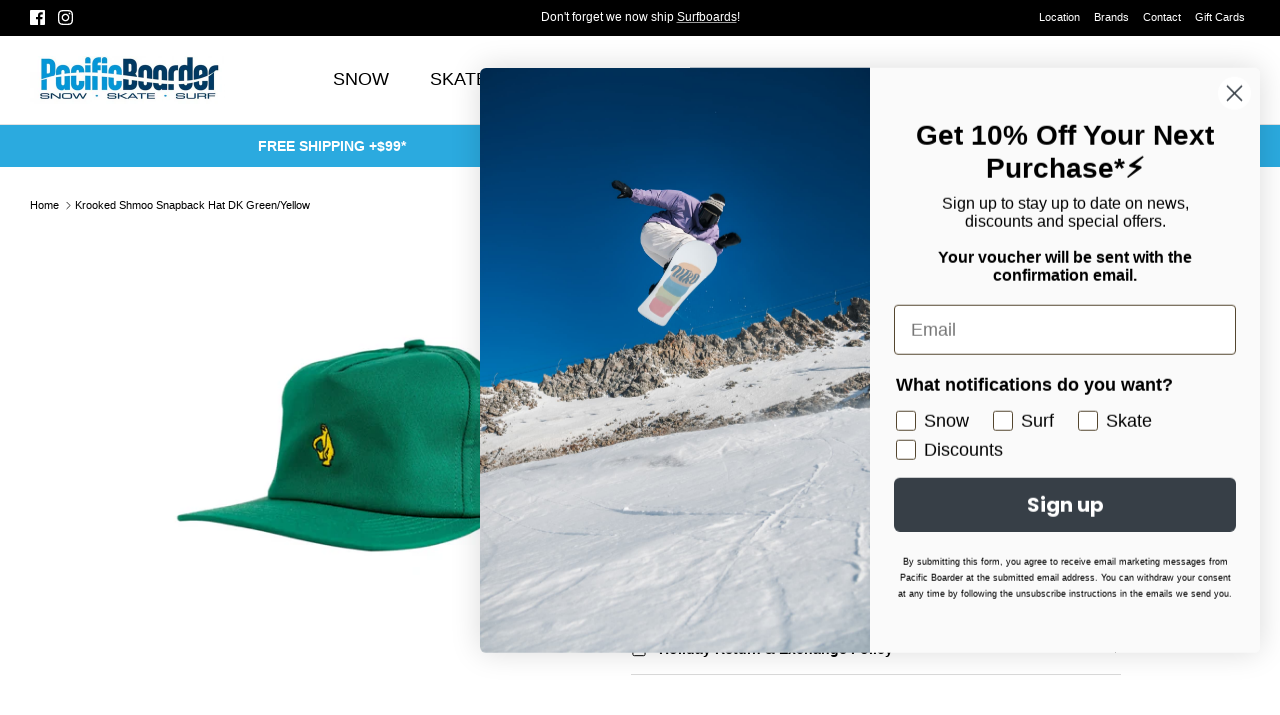

--- FILE ---
content_type: text/html; charset=utf-8
request_url: https://pacificboarder.com/products/krooked-shmoo-snapback-hat
body_size: 48341
content:
<!doctype html><html lang="en" dir="ltr">
  <head>
    <!-- Google tag (gtag.js) -->
    <script async src="https://www.googletagmanager.com/gtag/js?id=G-4XT1E23NCH"></script>
    <script>
      window.dataLayer = window.dataLayer || [];
      function gtag(){dataLayer.push(arguments);}
      gtag('js', new Date());

      gtag('config', 'G-4XT1E23NCH');
    </script>
    <!-- Symmetry 6.0.0 -->

    <meta name="google-site-verification" content="LvMZSEPt0sDrzxUSKGpIMId4JE1i6aZtzrwYwCGyvJ0">

    <title>
      Krooked Shmoo Snapback Hat DK Green/Yellow
      
      
       &ndash; Pacific Boarder
    </title>

    <meta charset="utf-8" />
<meta name="viewport" content="width=device-width,initial-scale=1.0" />
<meta http-equiv="X-UA-Compatible" content="IE=edge">

<link rel="preconnect" href="https://cdn.shopify.com" crossorigin>
<link rel="preconnect" href="https://fonts.shopify.com" crossorigin>
<link rel="preconnect" href="https://monorail-edge.shopifysvc.com"><link rel="preload" href="//pacificboarder.com/cdn/shop/t/19/assets/vendor.min.js?v=11589511144441591071686206545" as="script">
<link rel="preload" href="//pacificboarder.com/cdn/shop/t/19/assets/theme.js?v=181571558710698367881686206545" as="script"><link rel="canonical" href="https://pacificboarder.com/products/krooked-shmoo-snapback-hat" /><link rel="icon" href="//pacificboarder.com/cdn/shop/files/pb_faviconn_copy.png?crop=center&height=48&v=1659654107&width=48" type="image/png"><meta name="description" content="﻿A true blue shmoo can bring the ruckus to any placid cap. Cotton twill Construction 5-panel, Unstructured snapback Embroidered logo, Imported">
<style>
      
      
      
      
      
      
      
      
      
    </style>

    <meta property="og:site_name" content="Pacific Boarder">
<meta property="og:url" content="https://pacificboarder.com/products/krooked-shmoo-snapback-hat">
<meta property="og:title" content="Krooked Shmoo Snapback Hat DK Green/Yellow">
<meta property="og:type" content="product">
<meta property="og:description" content="﻿A true blue shmoo can bring the ruckus to any placid cap. Cotton twill Construction 5-panel, Unstructured snapback Embroidered logo, Imported"><meta property="og:image" content="http://pacificboarder.com/cdn/shop/products/KrookedShmooSnapbackHatDKGreenYellow_1200x1200.png?v=1660947277">
  <meta property="og:image:secure_url" content="https://pacificboarder.com/cdn/shop/products/KrookedShmooSnapbackHatDKGreenYellow_1200x1200.png?v=1660947277">
  <meta property="og:image:width" content="1080">
  <meta property="og:image:height" content="1080"><meta property="og:price:amount" content="49.99">
  <meta property="og:price:currency" content="CAD"><meta name="twitter:card" content="summary_large_image">
<meta name="twitter:title" content="Krooked Shmoo Snapback Hat DK Green/Yellow">
<meta name="twitter:description" content="﻿A true blue shmoo can bring the ruckus to any placid cap. Cotton twill Construction 5-panel, Unstructured snapback Embroidered logo, Imported">


    <link href="//pacificboarder.com/cdn/shop/t/19/assets/styles.css?v=106314788816114516771759333338" rel="stylesheet" type="text/css" media="all" />
<script>
      window.theme = window.theme || {};
      theme.money_format_with_product_code_preference = "${{amount}}";
      theme.money_format_with_cart_code_preference = "${{amount}}";
      theme.money_format = "${{amount}}";
      theme.strings = {
        previous: "Previous",
        next: "Next",
        addressError: "Error looking up that address",
        addressNoResults: "No results for that address",
        addressQueryLimit: "You have exceeded the Google API usage limit. Consider upgrading to a \u003ca href=\"https:\/\/developers.google.com\/maps\/premium\/usage-limits\"\u003ePremium Plan\u003c\/a\u003e.",
        authError: "There was a problem authenticating your Google Maps API Key.",
        icon_labels_left: "Left",
        icon_labels_right: "Right",
        icon_labels_down: "Down",
        icon_labels_close: "Close",
        icon_labels_plus: "Plus",
        imageSlider: "Image slider",
        cart_terms_confirmation: "You must agree to the terms and conditions before continuing.",
        cart_general_quantity_too_high: "You can only have [QUANTITY] in your cart",
        products_listing_from: "From",
        layout_live_search_see_all: "See all results",
        products_product_add_to_cart: "Add to Cart",
        products_variant_no_stock: "Sold out",
        products_variant_non_existent: "Unavailable",
        products_product_pick_a: "Pick a",
        general_navigation_menu_toggle_aria_label: "Toggle menu",
        general_accessibility_labels_close: "Close",
        products_product_added_to_cart: "Added to cart",
        general_quick_search_pages: "Pages",
        general_quick_search_no_results: "Sorry, we couldn\u0026#39;t find any results",
        collections_general_see_all_subcollections: "See all..."
      };
      theme.routes = {
        cart_url: '/cart',
        cart_add_url: '/cart/add.js',
        cart_update_url: '/cart/update.js',
        predictive_search_url: '/search/suggest'
      };
      theme.settings = {
        cart_type: "drawer",
        after_add_to_cart: "notification",
        quickbuy_style: "button",
        avoid_orphans: true
      };
      document.documentElement.classList.add('js');
    </script>

    <script src="//pacificboarder.com/cdn/shop/t/19/assets/vendor.min.js?v=11589511144441591071686206545" defer="defer"></script>
    <script src="//pacificboarder.com/cdn/shop/t/19/assets/theme.js?v=181571558710698367881686206545" defer="defer"></script>

    <style>.spf-filter-loading #gf-products > *:not(.spf-product--skeleton), .spf-filter-loading [data-globo-filter-items] > *:not(.spf-product--skeleton){visibility: hidden; opacity: 0}</style>
<link rel="preconnect" href="https://filter-v7.globosoftware.net" />
<script>
  document.getElementsByTagName('html')[0].classList.add('spf-filter-loading');
  window.addEventListener("globoFilterRenderCompleted",function(e){document.getElementsByTagName('html')[0].classList.remove('spf-filter-loading')})
  window.sortByRelevance = false;
  window.moneyFormat = "${{amount}}";
  window.GloboMoneyFormat = "${{amount}}";
  window.GloboMoneyWithCurrencyFormat = "${{amount}} CAD";
  window.filterPriceRate = 1;
  window.filterPriceAdjustment = 1;

  window.shopCurrency = "CAD";
  window.currentCurrency = "CAD";

  window.isMultiCurrency = false;
  window.globoFilterAssetsUrl = '//pacificboarder.com/cdn/shop/t/19/assets/';
  window.assetsUrl = '//pacificboarder.com/cdn/shop/t/19/assets/';
  window.filesUrl = '//pacificboarder.com/cdn/shop/files/';
  var page_id = 0;
  var globo_filters_json = {"default":9725}
  var GloboFilterConfig = {
    api: {
      filterUrl: "https://filter-v7.globosoftware.net/filter",
      searchUrl: "https://filter-v7.globosoftware.net/search",
      url: "https://filter-v7.globosoftware.net",
    },
    shop: {
      name: "Pacific Boarder",
      url: "https://pacificboarder.com",
      domain: "pacificboardertest.myshopify.com",
      is_multicurrency: false,
      currency: "CAD",
      cur_currency: "CAD",
      cur_locale: "en",
      cur_country: "CA",
      locale: "en",
      root_url: "",
      country_code: "CA",
      product_image: {width: 360, height: 504},
      no_image_url: "https://cdn.shopify.com/s/images/themes/product-1.png",
      themeStoreId: 568,
      swatches:  {"color":{"black":{"mode":1,"color_1":"rgba(0, 0, 0, 1)"},"blue":{"mode":1,"color_1":"rgba(92, 167, 228, 1)"},"green":{"mode":1,"color_1":"rgba(114, 177, 82, 1)"},"red":{"mode":1,"color_1":"rgba(234, 32, 32, 1)"},"white":{"mode":1,"color_1":"rgba(249, 249, 249, 1)"},"pink":{"mode":1,"color_1":"rgba(245, 160, 230, 1)"},"orange":{"mode":1,"color_1":"rgba(241, 158, 26, 1)"},"yellow":{"mode":1,"color_1":"rgba(241, 234, 65, 1)"},"purple":{"mode":1,"color_1":"rgba(94, 63, 222, 1)"},"brown":{"mode":1,"color_1":"rgba(138, 86, 16, 1)"},"grey":{"mode":1,"color_1":"rgba(150, 150, 150, 1)"},"leopard":{"mode":3,"image":"https:\/\/d2bm0encg54vne.cloudfront.net\/storage\/swatch\/p_21477\/leopard.png?v=1658180738"},"multi":{"mode":3,"image":"https:\/\/d2bm0encg54vne.cloudfront.net\/storage\/swatch\/p_21477\/multi.png?v=1658180860"},"cream":{"mode":1,"color_1":"rgba(245, 237, 216, 1)"},"olive":{"mode":1,"color_1":"rgba(77, 105, 72, 1)"},"teal":{"mode":1,"color_1":"rgba(99, 189, 180, 1)"}}},
      newUrlStruct: true,
      translation: {"default":{"search":{"suggestions":"Suggestions","collections":"Collections","pages":"Pages","product":"Product","products":"Products","view_all":"Search for","view_all_products":"View all products","not_found":"Sorry, nothing found for","product_not_found":"No products were found","no_result_keywords_suggestions_title":"Popular searches","no_result_products_suggestions_title":"However, You may like","zero_character_keywords_suggestions_title":"Suggestions","zero_character_popular_searches_title":"Popular searches","zero_character_products_suggestions_title":"Trending products"},"form":{"heading":"Search products","select":"-- Select --","search":"Search","submit":"Search","clear":"Clear"},"filter":{"filter_by":"Filter By","clear_all":"Clear All","view":"View","clear":"Clear","in_stock":"In Stock","out_of_stock":"Out of Stock","ready_to_ship":"Ready to ship","search":"Search options","choose_values":"Choose values"},"sort":{"sort_by":"Sort By","manually":"Featured","availability_in_stock_first":"Availability","relevance":"Relevance","best_selling":"Best Selling","alphabetically_a_z":"Alphabetically, A-Z","alphabetically_z_a":"Alphabetically, Z-A","price_low_to_high":"Price, low to high","price_high_to_low":"Price, high to low","date_new_to_old":"Date, new to old","date_old_to_new":"Date, old to new","sale_off":"% Sale off"},"product":{"add_to_cart":"Add to cart","unavailable":"Unavailable","sold_out":"Sold out","sale":"Sale","load_more":"Load more","limit":"Show","search":"Search products","no_results":"Sorry, there are no products in this collection"}}},
      redirects: null,
      images: ["arrow-line.png","block-cross.png","flexslider-leftright.png","gravatar_def.png","ico-checkout-lock-contrasty.png","link-sq.png"],
      settings: {"use_fullwidth_layout":false,"font_col_base":"#000000","font_col_link":"#637381","font_col_heads":"#000000","font_col_shoptitle":"#212b36","font_col_sale":"#ff2000","btn_col":"#2baadf","btn_col_alt":"#237b9f","btn_col_txt":"#ffffff","btn_alt_bg":"#2baadf","btn_alt_txt":"#ffffff","bg_col":"#ffffff","bg_image":null,"bg_method":"repeatxy","head_bg_col":"#ffffff","head_txt_col":"#000000","head_nav_div_col":"#e2e2e2","font_col_nav":"#000000","font_col_nav_hov":"#000000","panel_nav_bg":"#ffffff","nav_featured_col":"#ff2000","image_overlay_text":"#ffffff","image_overlay_bg":"#000000","image_overlay_opacity":27,"image_overlay_shadow_opacity":50,"image_overlay_box_opacity":90,"alt_bg_col":"#f2f2f2","alt_bg_head_col":"#000000","alt_bg_text_col":"#000000","alt_bg_link_col":"#637381","prod_thumb_detail_bg":"#ffffff","prod_thumb_detail_col_h":"#000000","prod_thumb_detail_col":"#212121","prod_thumb_detail_col_a":"#637381","prod_over_redu_text":"#ffffff","prod_over_redu_bg":"#ff2000","prod_over_low_text":"#637381","prod_over_low_bg":"#ffffff","prod_over_new_text":"#ffffff","prod_over_new_bg":"#2baadf","prod_over_meta_text":"#ffffff","prod_over_meta_bg":"#2baadf","prod_label_sale_text":"#ff2000","prod_label_sold_text":"#ff2000","prod_label_pre_text":"#2baadf","prod_inv_in_text":"#2baadf","prod_inv_in_box":"#ffffff","prod_inv_low_text":"#ffffff","prod_inv_low_box":"#ff2000","prod_rating_star":"#f6a529","cross_page_promo_bg":"#2baadf","cross_page_promo_color":"#ffffff","foot_bg_col":"#000000","foot_text_col":"#e2e2e2","foot_heading_col":"#ffffff","foot_divider_col":"#212b36","type_heading_font":{"error":"json not allowed for this object"},"capitalize_headings":true,"type_base_font":{"error":"json not allowed for this object"},"type_nav_font":{"error":"json not allowed for this object"},"bold_mobile_nav":true,"type_logo_font":{"error":"json not allowed for this object"},"font_size_heading_int":25,"font_size_base_int":14,"font_size_nav_int":18,"font_size_logo_int":20,"button_style":"caps","button_shape":"sharp","avoid_orphans":true,"coll_grid_image_shape":"shortest","coll_grid_image_position":"center center","coll_grid_show_count":true,"coll_thumb_text_align":"left","prod_thumb_shape":"shortest","prod_thumb_crop":true,"prod_thumb_crop_align":"center","prod_thumb_mob_per_row":"2","prod_thumb_text_align":"left","prod_thumb_hover_image":true,"prod_thumb_show_subtitle":false,"prod_thumb_url_within_coll":true,"quickbuy_style":"button","qb_show_app_blocks":false,"prod_block_label_loc":"top right","prod_reduction_show":true,"prod_reduction_type":"percent","prod_stock_warn_show":false,"prod_stock_warn_limit_int":5,"prod_new_show":true,"prod_new_method":"date","prod_new_limit_int":5,"prod_sale_show":true,"prod_sold_out_show":true,"prod_pre_order_label_show":false,"enable_product_reviews_collection":false,"swatch_enabled":true,"swatch_option_name":"Color,Colour,Couleur,Farbe","swatch_method":"image","swatch_value_list":"","swatch_crop_align":"center","swatch_style":"listed","swatch_picker_image_size":68,"enable_filter_swatches":false,"filter_swatch_layout":"two-column","prod_thumb_show_options":true,"prod_thumb_options_disable_unavailable":false,"prod_thumb_options_names":"","social_twitter_url":"","social_facebook_url":"https:\/\/www.facebook.com\/pacificboardershop\/","social_instagram_url":"https:\/\/www.instagram.com\/pacificboarder\/?hl=en","social_youtube_url":"","social_vimeo_url":"","social_tiktok_url":"","social_pinterest_url":"","social_tumblr_url":"","social_snapchat_url":"","social_whatsapp_url":"","social_wechat_url":"","social_linkedin_url":"","social_twitch_url":"","social_spotify_url":"","social_custom_url":"","search_type":"product,article,page","enable_live_search":false,"live_search_show_vendor":true,"live_search_show_price":true,"live_search_search_meta":true,"favicon":"\/\/pacificboarder.com\/cdn\/shop\/files\/pb_faviconn_copy.png?v=1659654107","animations_enabled_desktop":false,"cart_type":"drawer","after_add_to_cart":"notification","show_free_shipping_bar":false,"free_shipping_amounts":"","free_shipping_bar_col_under":"#00800a","free_shipping_bar_col_met":"#00800a","product_currency_code_enabled":false,"cart_currency_code_enabled":false,"custom_theme_css":"","checkout_logo_position":"left","checkout_logo_size":"medium","checkout_body_background_color":"#fff","checkout_input_background_color_mode":"white","checkout_sidebar_background_color":"#fafafa","checkout_heading_font":"-apple-system, BlinkMacSystemFont, 'Segoe UI', Roboto, Helvetica, Arial, sans-serif, 'Apple Color Emoji', 'Segoe UI Emoji', 'Segoe UI Symbol'","checkout_body_font":"-apple-system, BlinkMacSystemFont, 'Segoe UI', Roboto, Helvetica, Arial, sans-serif, 'Apple Color Emoji', 'Segoe UI Emoji', 'Segoe UI Symbol'","checkout_accent_color":"#1878b9","checkout_button_color":"#1878b9","checkout_error_color":"#e22120","customer_layout":"customer_area"},
      separate_options: null,
      home_filter: false,
      page: "product",
      cache: true,
      layout: "theme"
    },
    taxes: null,
    special_countries: null,
    adjustments: null,

    year_make_model: {
      id: null
    },
    filter: {
      id: globo_filters_json[page_id] || globo_filters_json['default'] || 0,
      layout: 1,
      showCount: true,
      isLoadMore: 0,
      filter_on_search_page: true
    },
    search:{
      enable: true,
      zero_character_suggestion: false,
      layout: 3,
    },
    collection: {
      id:0,
      handle:'',
      sort: 'created-descending',
      tags: null,
      vendor: null,
      type: null,
      term: null,
      limit: 48,
      products_count: 0,
      excludeTags: null
    },
    customer: false,
    selector: {
      sortBy: '.collection-sorting',
      pagination: '.pagination:first, .paginate:first, .pagination-custom:first, #pagination:first, #gf_pagination_wrap',
      products: '.grid.grid-collage'
    }
  };

</script>
<script defer src="//pacificboarder.com/cdn/shop/t/19/assets/v5.globo.filter.lib.js?v=143663916246347420011686206545"></script>

<link rel="preload stylesheet" href="//pacificboarder.com/cdn/shop/t/19/assets/v5.globo.search.css?v=36178431668889589591686206545" as="style">






    <script>
  const boostSDAssetFileURL = "\/\/pacificboarder.com\/cdn\/shop\/t\/19\/assets\/boost_sd_assets_file_url.gif?v=15705";
  window.boostSDAssetFileURL = boostSDAssetFileURL;

  if (window.boostSDAppConfig) {
    window.boostSDAppConfig.generalSettings.custom_js_asset_url = "//pacificboarder.com/cdn/shop/t/19/assets/boost-sd-custom.js?v=142799987218332538781716371426";
    window.boostSDAppConfig.generalSettings.custom_css_asset_url = "//pacificboarder.com/cdn/shop/t/19/assets/boost-sd-custom.css?v=72809539502277619291686206545";
  }

  
</script>

    <script>window.performance && window.performance.mark && window.performance.mark('shopify.content_for_header.start');</script><meta name="google-site-verification" content="VBsSFhqs0jTvOugR6SgrpL_PrvfqJpyIvKgcY3Oom8w">
<meta id="shopify-digital-wallet" name="shopify-digital-wallet" content="/57509380264/digital_wallets/dialog">
<meta name="shopify-checkout-api-token" content="7149a9f9e5e1252bc3ca5d126b6cedc9">
<link rel="alternate" type="application/json+oembed" href="https://pacificboarder.com/products/krooked-shmoo-snapback-hat.oembed">
<script async="async" src="/checkouts/internal/preloads.js?locale=en-CA"></script>
<link rel="preconnect" href="https://shop.app" crossorigin="anonymous">
<script async="async" src="https://shop.app/checkouts/internal/preloads.js?locale=en-CA&shop_id=57509380264" crossorigin="anonymous"></script>
<script id="apple-pay-shop-capabilities" type="application/json">{"shopId":57509380264,"countryCode":"CA","currencyCode":"CAD","merchantCapabilities":["supports3DS"],"merchantId":"gid:\/\/shopify\/Shop\/57509380264","merchantName":"Pacific Boarder","requiredBillingContactFields":["postalAddress","email","phone"],"requiredShippingContactFields":["postalAddress","email","phone"],"shippingType":"shipping","supportedNetworks":["visa","masterCard","amex","discover","interac","jcb"],"total":{"type":"pending","label":"Pacific Boarder","amount":"1.00"},"shopifyPaymentsEnabled":true,"supportsSubscriptions":true}</script>
<script id="shopify-features" type="application/json">{"accessToken":"7149a9f9e5e1252bc3ca5d126b6cedc9","betas":["rich-media-storefront-analytics"],"domain":"pacificboarder.com","predictiveSearch":true,"shopId":57509380264,"locale":"en"}</script>
<script>var Shopify = Shopify || {};
Shopify.shop = "pacificboardertest.myshopify.com";
Shopify.locale = "en";
Shopify.currency = {"active":"CAD","rate":"1.0"};
Shopify.country = "CA";
Shopify.theme = {"name":"ITGEEKS RT WORK THEME Symmetry 2.0 6.0","id":133371297960,"schema_name":"Symmetry","schema_version":"6.0.0","theme_store_id":568,"role":"main"};
Shopify.theme.handle = "null";
Shopify.theme.style = {"id":null,"handle":null};
Shopify.cdnHost = "pacificboarder.com/cdn";
Shopify.routes = Shopify.routes || {};
Shopify.routes.root = "/";</script>
<script type="module">!function(o){(o.Shopify=o.Shopify||{}).modules=!0}(window);</script>
<script>!function(o){function n(){var o=[];function n(){o.push(Array.prototype.slice.apply(arguments))}return n.q=o,n}var t=o.Shopify=o.Shopify||{};t.loadFeatures=n(),t.autoloadFeatures=n()}(window);</script>
<script>
  window.ShopifyPay = window.ShopifyPay || {};
  window.ShopifyPay.apiHost = "shop.app\/pay";
  window.ShopifyPay.redirectState = null;
</script>
<script id="shop-js-analytics" type="application/json">{"pageType":"product"}</script>
<script defer="defer" async type="module" src="//pacificboarder.com/cdn/shopifycloud/shop-js/modules/v2/client.init-shop-cart-sync_BT-GjEfc.en.esm.js"></script>
<script defer="defer" async type="module" src="//pacificboarder.com/cdn/shopifycloud/shop-js/modules/v2/chunk.common_D58fp_Oc.esm.js"></script>
<script defer="defer" async type="module" src="//pacificboarder.com/cdn/shopifycloud/shop-js/modules/v2/chunk.modal_xMitdFEc.esm.js"></script>
<script type="module">
  await import("//pacificboarder.com/cdn/shopifycloud/shop-js/modules/v2/client.init-shop-cart-sync_BT-GjEfc.en.esm.js");
await import("//pacificboarder.com/cdn/shopifycloud/shop-js/modules/v2/chunk.common_D58fp_Oc.esm.js");
await import("//pacificboarder.com/cdn/shopifycloud/shop-js/modules/v2/chunk.modal_xMitdFEc.esm.js");

  window.Shopify.SignInWithShop?.initShopCartSync?.({"fedCMEnabled":true,"windoidEnabled":true});

</script>
<script defer="defer" async type="module" src="//pacificboarder.com/cdn/shopifycloud/shop-js/modules/v2/client.payment-terms_Ci9AEqFq.en.esm.js"></script>
<script defer="defer" async type="module" src="//pacificboarder.com/cdn/shopifycloud/shop-js/modules/v2/chunk.common_D58fp_Oc.esm.js"></script>
<script defer="defer" async type="module" src="//pacificboarder.com/cdn/shopifycloud/shop-js/modules/v2/chunk.modal_xMitdFEc.esm.js"></script>
<script type="module">
  await import("//pacificboarder.com/cdn/shopifycloud/shop-js/modules/v2/client.payment-terms_Ci9AEqFq.en.esm.js");
await import("//pacificboarder.com/cdn/shopifycloud/shop-js/modules/v2/chunk.common_D58fp_Oc.esm.js");
await import("//pacificboarder.com/cdn/shopifycloud/shop-js/modules/v2/chunk.modal_xMitdFEc.esm.js");

  
</script>
<script>
  window.Shopify = window.Shopify || {};
  if (!window.Shopify.featureAssets) window.Shopify.featureAssets = {};
  window.Shopify.featureAssets['shop-js'] = {"shop-cart-sync":["modules/v2/client.shop-cart-sync_DZOKe7Ll.en.esm.js","modules/v2/chunk.common_D58fp_Oc.esm.js","modules/v2/chunk.modal_xMitdFEc.esm.js"],"init-fed-cm":["modules/v2/client.init-fed-cm_B6oLuCjv.en.esm.js","modules/v2/chunk.common_D58fp_Oc.esm.js","modules/v2/chunk.modal_xMitdFEc.esm.js"],"shop-cash-offers":["modules/v2/client.shop-cash-offers_D2sdYoxE.en.esm.js","modules/v2/chunk.common_D58fp_Oc.esm.js","modules/v2/chunk.modal_xMitdFEc.esm.js"],"shop-login-button":["modules/v2/client.shop-login-button_QeVjl5Y3.en.esm.js","modules/v2/chunk.common_D58fp_Oc.esm.js","modules/v2/chunk.modal_xMitdFEc.esm.js"],"pay-button":["modules/v2/client.pay-button_DXTOsIq6.en.esm.js","modules/v2/chunk.common_D58fp_Oc.esm.js","modules/v2/chunk.modal_xMitdFEc.esm.js"],"shop-button":["modules/v2/client.shop-button_DQZHx9pm.en.esm.js","modules/v2/chunk.common_D58fp_Oc.esm.js","modules/v2/chunk.modal_xMitdFEc.esm.js"],"avatar":["modules/v2/client.avatar_BTnouDA3.en.esm.js"],"init-windoid":["modules/v2/client.init-windoid_CR1B-cfM.en.esm.js","modules/v2/chunk.common_D58fp_Oc.esm.js","modules/v2/chunk.modal_xMitdFEc.esm.js"],"init-shop-for-new-customer-accounts":["modules/v2/client.init-shop-for-new-customer-accounts_C_vY_xzh.en.esm.js","modules/v2/client.shop-login-button_QeVjl5Y3.en.esm.js","modules/v2/chunk.common_D58fp_Oc.esm.js","modules/v2/chunk.modal_xMitdFEc.esm.js"],"init-shop-email-lookup-coordinator":["modules/v2/client.init-shop-email-lookup-coordinator_BI7n9ZSv.en.esm.js","modules/v2/chunk.common_D58fp_Oc.esm.js","modules/v2/chunk.modal_xMitdFEc.esm.js"],"init-shop-cart-sync":["modules/v2/client.init-shop-cart-sync_BT-GjEfc.en.esm.js","modules/v2/chunk.common_D58fp_Oc.esm.js","modules/v2/chunk.modal_xMitdFEc.esm.js"],"shop-toast-manager":["modules/v2/client.shop-toast-manager_DiYdP3xc.en.esm.js","modules/v2/chunk.common_D58fp_Oc.esm.js","modules/v2/chunk.modal_xMitdFEc.esm.js"],"init-customer-accounts":["modules/v2/client.init-customer-accounts_D9ZNqS-Q.en.esm.js","modules/v2/client.shop-login-button_QeVjl5Y3.en.esm.js","modules/v2/chunk.common_D58fp_Oc.esm.js","modules/v2/chunk.modal_xMitdFEc.esm.js"],"init-customer-accounts-sign-up":["modules/v2/client.init-customer-accounts-sign-up_iGw4briv.en.esm.js","modules/v2/client.shop-login-button_QeVjl5Y3.en.esm.js","modules/v2/chunk.common_D58fp_Oc.esm.js","modules/v2/chunk.modal_xMitdFEc.esm.js"],"shop-follow-button":["modules/v2/client.shop-follow-button_CqMgW2wH.en.esm.js","modules/v2/chunk.common_D58fp_Oc.esm.js","modules/v2/chunk.modal_xMitdFEc.esm.js"],"checkout-modal":["modules/v2/client.checkout-modal_xHeaAweL.en.esm.js","modules/v2/chunk.common_D58fp_Oc.esm.js","modules/v2/chunk.modal_xMitdFEc.esm.js"],"shop-login":["modules/v2/client.shop-login_D91U-Q7h.en.esm.js","modules/v2/chunk.common_D58fp_Oc.esm.js","modules/v2/chunk.modal_xMitdFEc.esm.js"],"lead-capture":["modules/v2/client.lead-capture_BJmE1dJe.en.esm.js","modules/v2/chunk.common_D58fp_Oc.esm.js","modules/v2/chunk.modal_xMitdFEc.esm.js"],"payment-terms":["modules/v2/client.payment-terms_Ci9AEqFq.en.esm.js","modules/v2/chunk.common_D58fp_Oc.esm.js","modules/v2/chunk.modal_xMitdFEc.esm.js"]};
</script>
<script>(function() {
  var isLoaded = false;
  function asyncLoad() {
    if (isLoaded) return;
    isLoaded = true;
    var urls = ["https:\/\/d23dclunsivw3h.cloudfront.net\/redirect-app.js?shop=pacificboardertest.myshopify.com"];
    for (var i = 0; i < urls.length; i++) {
      var s = document.createElement('script');
      s.type = 'text/javascript';
      s.async = true;
      s.src = urls[i];
      var x = document.getElementsByTagName('script')[0];
      x.parentNode.insertBefore(s, x);
    }
  };
  if(window.attachEvent) {
    window.attachEvent('onload', asyncLoad);
  } else {
    window.addEventListener('load', asyncLoad, false);
  }
})();</script>
<script id="__st">var __st={"a":57509380264,"offset":-28800,"reqid":"9e3751bc-cf04-44bb-9fdc-ba3b89148738-1769042018","pageurl":"pacificboarder.com\/products\/krooked-shmoo-snapback-hat","u":"0136a39626f9","p":"product","rtyp":"product","rid":7535001436328};</script>
<script>window.ShopifyPaypalV4VisibilityTracking = true;</script>
<script id="captcha-bootstrap">!function(){'use strict';const t='contact',e='account',n='new_comment',o=[[t,t],['blogs',n],['comments',n],[t,'customer']],c=[[e,'customer_login'],[e,'guest_login'],[e,'recover_customer_password'],[e,'create_customer']],r=t=>t.map((([t,e])=>`form[action*='/${t}']:not([data-nocaptcha='true']) input[name='form_type'][value='${e}']`)).join(','),a=t=>()=>t?[...document.querySelectorAll(t)].map((t=>t.form)):[];function s(){const t=[...o],e=r(t);return a(e)}const i='password',u='form_key',d=['recaptcha-v3-token','g-recaptcha-response','h-captcha-response',i],f=()=>{try{return window.sessionStorage}catch{return}},m='__shopify_v',_=t=>t.elements[u];function p(t,e,n=!1){try{const o=window.sessionStorage,c=JSON.parse(o.getItem(e)),{data:r}=function(t){const{data:e,action:n}=t;return t[m]||n?{data:e,action:n}:{data:t,action:n}}(c);for(const[e,n]of Object.entries(r))t.elements[e]&&(t.elements[e].value=n);n&&o.removeItem(e)}catch(o){console.error('form repopulation failed',{error:o})}}const l='form_type',E='cptcha';function T(t){t.dataset[E]=!0}const w=window,h=w.document,L='Shopify',v='ce_forms',y='captcha';let A=!1;((t,e)=>{const n=(g='f06e6c50-85a8-45c8-87d0-21a2b65856fe',I='https://cdn.shopify.com/shopifycloud/storefront-forms-hcaptcha/ce_storefront_forms_captcha_hcaptcha.v1.5.2.iife.js',D={infoText:'Protected by hCaptcha',privacyText:'Privacy',termsText:'Terms'},(t,e,n)=>{const o=w[L][v],c=o.bindForm;if(c)return c(t,g,e,D).then(n);var r;o.q.push([[t,g,e,D],n]),r=I,A||(h.body.append(Object.assign(h.createElement('script'),{id:'captcha-provider',async:!0,src:r})),A=!0)});var g,I,D;w[L]=w[L]||{},w[L][v]=w[L][v]||{},w[L][v].q=[],w[L][y]=w[L][y]||{},w[L][y].protect=function(t,e){n(t,void 0,e),T(t)},Object.freeze(w[L][y]),function(t,e,n,w,h,L){const[v,y,A,g]=function(t,e,n){const i=e?o:[],u=t?c:[],d=[...i,...u],f=r(d),m=r(i),_=r(d.filter((([t,e])=>n.includes(e))));return[a(f),a(m),a(_),s()]}(w,h,L),I=t=>{const e=t.target;return e instanceof HTMLFormElement?e:e&&e.form},D=t=>v().includes(t);t.addEventListener('submit',(t=>{const e=I(t);if(!e)return;const n=D(e)&&!e.dataset.hcaptchaBound&&!e.dataset.recaptchaBound,o=_(e),c=g().includes(e)&&(!o||!o.value);(n||c)&&t.preventDefault(),c&&!n&&(function(t){try{if(!f())return;!function(t){const e=f();if(!e)return;const n=_(t);if(!n)return;const o=n.value;o&&e.removeItem(o)}(t);const e=Array.from(Array(32),(()=>Math.random().toString(36)[2])).join('');!function(t,e){_(t)||t.append(Object.assign(document.createElement('input'),{type:'hidden',name:u})),t.elements[u].value=e}(t,e),function(t,e){const n=f();if(!n)return;const o=[...t.querySelectorAll(`input[type='${i}']`)].map((({name:t})=>t)),c=[...d,...o],r={};for(const[a,s]of new FormData(t).entries())c.includes(a)||(r[a]=s);n.setItem(e,JSON.stringify({[m]:1,action:t.action,data:r}))}(t,e)}catch(e){console.error('failed to persist form',e)}}(e),e.submit())}));const S=(t,e)=>{t&&!t.dataset[E]&&(n(t,e.some((e=>e===t))),T(t))};for(const o of['focusin','change'])t.addEventListener(o,(t=>{const e=I(t);D(e)&&S(e,y())}));const B=e.get('form_key'),M=e.get(l),P=B&&M;t.addEventListener('DOMContentLoaded',(()=>{const t=y();if(P)for(const e of t)e.elements[l].value===M&&p(e,B);[...new Set([...A(),...v().filter((t=>'true'===t.dataset.shopifyCaptcha))])].forEach((e=>S(e,t)))}))}(h,new URLSearchParams(w.location.search),n,t,e,['guest_login'])})(!0,!0)}();</script>
<script integrity="sha256-4kQ18oKyAcykRKYeNunJcIwy7WH5gtpwJnB7kiuLZ1E=" data-source-attribution="shopify.loadfeatures" defer="defer" src="//pacificboarder.com/cdn/shopifycloud/storefront/assets/storefront/load_feature-a0a9edcb.js" crossorigin="anonymous"></script>
<script crossorigin="anonymous" defer="defer" src="//pacificboarder.com/cdn/shopifycloud/storefront/assets/shopify_pay/storefront-65b4c6d7.js?v=20250812"></script>
<script data-source-attribution="shopify.dynamic_checkout.dynamic.init">var Shopify=Shopify||{};Shopify.PaymentButton=Shopify.PaymentButton||{isStorefrontPortableWallets:!0,init:function(){window.Shopify.PaymentButton.init=function(){};var t=document.createElement("script");t.src="https://pacificboarder.com/cdn/shopifycloud/portable-wallets/latest/portable-wallets.en.js",t.type="module",document.head.appendChild(t)}};
</script>
<script data-source-attribution="shopify.dynamic_checkout.buyer_consent">
  function portableWalletsHideBuyerConsent(e){var t=document.getElementById("shopify-buyer-consent"),n=document.getElementById("shopify-subscription-policy-button");t&&n&&(t.classList.add("hidden"),t.setAttribute("aria-hidden","true"),n.removeEventListener("click",e))}function portableWalletsShowBuyerConsent(e){var t=document.getElementById("shopify-buyer-consent"),n=document.getElementById("shopify-subscription-policy-button");t&&n&&(t.classList.remove("hidden"),t.removeAttribute("aria-hidden"),n.addEventListener("click",e))}window.Shopify?.PaymentButton&&(window.Shopify.PaymentButton.hideBuyerConsent=portableWalletsHideBuyerConsent,window.Shopify.PaymentButton.showBuyerConsent=portableWalletsShowBuyerConsent);
</script>
<script data-source-attribution="shopify.dynamic_checkout.cart.bootstrap">document.addEventListener("DOMContentLoaded",(function(){function t(){return document.querySelector("shopify-accelerated-checkout-cart, shopify-accelerated-checkout")}if(t())Shopify.PaymentButton.init();else{new MutationObserver((function(e,n){t()&&(Shopify.PaymentButton.init(),n.disconnect())})).observe(document.body,{childList:!0,subtree:!0})}}));
</script>
<link id="shopify-accelerated-checkout-styles" rel="stylesheet" media="screen" href="https://pacificboarder.com/cdn/shopifycloud/portable-wallets/latest/accelerated-checkout-backwards-compat.css" crossorigin="anonymous">
<style id="shopify-accelerated-checkout-cart">
        #shopify-buyer-consent {
  margin-top: 1em;
  display: inline-block;
  width: 100%;
}

#shopify-buyer-consent.hidden {
  display: none;
}

#shopify-subscription-policy-button {
  background: none;
  border: none;
  padding: 0;
  text-decoration: underline;
  font-size: inherit;
  cursor: pointer;
}

#shopify-subscription-policy-button::before {
  box-shadow: none;
}

      </style>
<script id="sections-script" data-sections="product-recommendations" defer="defer" src="//pacificboarder.com/cdn/shop/t/19/compiled_assets/scripts.js?v=15705"></script>
<script>window.performance && window.performance.mark && window.performance.mark('shopify.content_for_header.end');</script>
  <!-- BEGIN app block: shopify://apps/sk-form-builder/blocks/app/f3e35b58-5874-4ef2-8e03-c92cda6e49eb --><div class="skformscript" data-src="https://cdn.shopify.com/extensions/019bdbab-5336-76e5-90fa-d09ecea9b92a/formbuilder-theme-app-263/assets/skform.js"></div>

<script>
	window.skplan = {"freeplan":1,"plan":null,"billable":true};
</script>
<!-- END app block --><!-- BEGIN app block: shopify://apps/klaviyo-email-marketing-sms/blocks/klaviyo-onsite-embed/2632fe16-c075-4321-a88b-50b567f42507 -->












  <script async src="https://static.klaviyo.com/onsite/js/RtX7Au/klaviyo.js?company_id=RtX7Au"></script>
  <script>!function(){if(!window.klaviyo){window._klOnsite=window._klOnsite||[];try{window.klaviyo=new Proxy({},{get:function(n,i){return"push"===i?function(){var n;(n=window._klOnsite).push.apply(n,arguments)}:function(){for(var n=arguments.length,o=new Array(n),w=0;w<n;w++)o[w]=arguments[w];var t="function"==typeof o[o.length-1]?o.pop():void 0,e=new Promise((function(n){window._klOnsite.push([i].concat(o,[function(i){t&&t(i),n(i)}]))}));return e}}})}catch(n){window.klaviyo=window.klaviyo||[],window.klaviyo.push=function(){var n;(n=window._klOnsite).push.apply(n,arguments)}}}}();</script>

  
    <script id="viewed_product">
      if (item == null) {
        var _learnq = _learnq || [];

        var MetafieldReviews = null
        var MetafieldYotpoRating = null
        var MetafieldYotpoCount = null
        var MetafieldLooxRating = null
        var MetafieldLooxCount = null
        var okendoProduct = null
        var okendoProductReviewCount = null
        var okendoProductReviewAverageValue = null
        try {
          // The following fields are used for Customer Hub recently viewed in order to add reviews.
          // This information is not part of __kla_viewed. Instead, it is part of __kla_viewed_reviewed_items
          MetafieldReviews = {};
          MetafieldYotpoRating = null
          MetafieldYotpoCount = null
          MetafieldLooxRating = null
          MetafieldLooxCount = null

          okendoProduct = null
          // If the okendo metafield is not legacy, it will error, which then requires the new json formatted data
          if (okendoProduct && 'error' in okendoProduct) {
            okendoProduct = null
          }
          okendoProductReviewCount = okendoProduct ? okendoProduct.reviewCount : null
          okendoProductReviewAverageValue = okendoProduct ? okendoProduct.reviewAverageValue : null
        } catch (error) {
          console.error('Error in Klaviyo onsite reviews tracking:', error);
        }

        var item = {
          Name: "Krooked Shmoo Snapback Hat DK Green\/Yellow",
          ProductID: 7535001436328,
          Categories: ["All","Brand Exclusion from Sale","Shipping - General","Skate Apparel","Smart Products Filter Index - Do not delete","Summer Accessories","Under $300"],
          ImageURL: "https://pacificboarder.com/cdn/shop/products/KrookedShmooSnapbackHatDKGreenYellow_grande.png?v=1660947277",
          URL: "https://pacificboarder.com/products/krooked-shmoo-snapback-hat",
          Brand: "Krooked",
          Price: "$49.99",
          Value: "49.99",
          CompareAtPrice: "$0.00"
        };
        _learnq.push(['track', 'Viewed Product', item]);
        _learnq.push(['trackViewedItem', {
          Title: item.Name,
          ItemId: item.ProductID,
          Categories: item.Categories,
          ImageUrl: item.ImageURL,
          Url: item.URL,
          Metadata: {
            Brand: item.Brand,
            Price: item.Price,
            Value: item.Value,
            CompareAtPrice: item.CompareAtPrice
          },
          metafields:{
            reviews: MetafieldReviews,
            yotpo:{
              rating: MetafieldYotpoRating,
              count: MetafieldYotpoCount,
            },
            loox:{
              rating: MetafieldLooxRating,
              count: MetafieldLooxCount,
            },
            okendo: {
              rating: okendoProductReviewAverageValue,
              count: okendoProductReviewCount,
            }
          }
        }]);
      }
    </script>
  




  <script>
    window.klaviyoReviewsProductDesignMode = false
  </script>







<!-- END app block --><script src="https://cdn.shopify.com/extensions/019b0ca3-aa13-7aa2-a0b4-6cb667a1f6f7/essential-countdown-timer-55/assets/countdown_timer_essential_apps.min.js" type="text/javascript" defer="defer"></script>
<script src="https://cdn.shopify.com/extensions/019bdbab-5336-76e5-90fa-d09ecea9b92a/formbuilder-theme-app-263/assets/formbuilder.js" type="text/javascript" defer="defer"></script>
<link href="https://cdn.shopify.com/extensions/019bdbab-5336-76e5-90fa-d09ecea9b92a/formbuilder-theme-app-263/assets/formbuilder.css" rel="stylesheet" type="text/css" media="all">
<link href="https://monorail-edge.shopifysvc.com" rel="dns-prefetch">
<script>(function(){if ("sendBeacon" in navigator && "performance" in window) {try {var session_token_from_headers = performance.getEntriesByType('navigation')[0].serverTiming.find(x => x.name == '_s').description;} catch {var session_token_from_headers = undefined;}var session_cookie_matches = document.cookie.match(/_shopify_s=([^;]*)/);var session_token_from_cookie = session_cookie_matches && session_cookie_matches.length === 2 ? session_cookie_matches[1] : "";var session_token = session_token_from_headers || session_token_from_cookie || "";function handle_abandonment_event(e) {var entries = performance.getEntries().filter(function(entry) {return /monorail-edge.shopifysvc.com/.test(entry.name);});if (!window.abandonment_tracked && entries.length === 0) {window.abandonment_tracked = true;var currentMs = Date.now();var navigation_start = performance.timing.navigationStart;var payload = {shop_id: 57509380264,url: window.location.href,navigation_start,duration: currentMs - navigation_start,session_token,page_type: "product"};window.navigator.sendBeacon("https://monorail-edge.shopifysvc.com/v1/produce", JSON.stringify({schema_id: "online_store_buyer_site_abandonment/1.1",payload: payload,metadata: {event_created_at_ms: currentMs,event_sent_at_ms: currentMs}}));}}window.addEventListener('pagehide', handle_abandonment_event);}}());</script>
<script id="web-pixels-manager-setup">(function e(e,d,r,n,o){if(void 0===o&&(o={}),!Boolean(null===(a=null===(i=window.Shopify)||void 0===i?void 0:i.analytics)||void 0===a?void 0:a.replayQueue)){var i,a;window.Shopify=window.Shopify||{};var t=window.Shopify;t.analytics=t.analytics||{};var s=t.analytics;s.replayQueue=[],s.publish=function(e,d,r){return s.replayQueue.push([e,d,r]),!0};try{self.performance.mark("wpm:start")}catch(e){}var l=function(){var e={modern:/Edge?\/(1{2}[4-9]|1[2-9]\d|[2-9]\d{2}|\d{4,})\.\d+(\.\d+|)|Firefox\/(1{2}[4-9]|1[2-9]\d|[2-9]\d{2}|\d{4,})\.\d+(\.\d+|)|Chrom(ium|e)\/(9{2}|\d{3,})\.\d+(\.\d+|)|(Maci|X1{2}).+ Version\/(15\.\d+|(1[6-9]|[2-9]\d|\d{3,})\.\d+)([,.]\d+|)( \(\w+\)|)( Mobile\/\w+|) Safari\/|Chrome.+OPR\/(9{2}|\d{3,})\.\d+\.\d+|(CPU[ +]OS|iPhone[ +]OS|CPU[ +]iPhone|CPU IPhone OS|CPU iPad OS)[ +]+(15[._]\d+|(1[6-9]|[2-9]\d|\d{3,})[._]\d+)([._]\d+|)|Android:?[ /-](13[3-9]|1[4-9]\d|[2-9]\d{2}|\d{4,})(\.\d+|)(\.\d+|)|Android.+Firefox\/(13[5-9]|1[4-9]\d|[2-9]\d{2}|\d{4,})\.\d+(\.\d+|)|Android.+Chrom(ium|e)\/(13[3-9]|1[4-9]\d|[2-9]\d{2}|\d{4,})\.\d+(\.\d+|)|SamsungBrowser\/([2-9]\d|\d{3,})\.\d+/,legacy:/Edge?\/(1[6-9]|[2-9]\d|\d{3,})\.\d+(\.\d+|)|Firefox\/(5[4-9]|[6-9]\d|\d{3,})\.\d+(\.\d+|)|Chrom(ium|e)\/(5[1-9]|[6-9]\d|\d{3,})\.\d+(\.\d+|)([\d.]+$|.*Safari\/(?![\d.]+ Edge\/[\d.]+$))|(Maci|X1{2}).+ Version\/(10\.\d+|(1[1-9]|[2-9]\d|\d{3,})\.\d+)([,.]\d+|)( \(\w+\)|)( Mobile\/\w+|) Safari\/|Chrome.+OPR\/(3[89]|[4-9]\d|\d{3,})\.\d+\.\d+|(CPU[ +]OS|iPhone[ +]OS|CPU[ +]iPhone|CPU IPhone OS|CPU iPad OS)[ +]+(10[._]\d+|(1[1-9]|[2-9]\d|\d{3,})[._]\d+)([._]\d+|)|Android:?[ /-](13[3-9]|1[4-9]\d|[2-9]\d{2}|\d{4,})(\.\d+|)(\.\d+|)|Mobile Safari.+OPR\/([89]\d|\d{3,})\.\d+\.\d+|Android.+Firefox\/(13[5-9]|1[4-9]\d|[2-9]\d{2}|\d{4,})\.\d+(\.\d+|)|Android.+Chrom(ium|e)\/(13[3-9]|1[4-9]\d|[2-9]\d{2}|\d{4,})\.\d+(\.\d+|)|Android.+(UC? ?Browser|UCWEB|U3)[ /]?(15\.([5-9]|\d{2,})|(1[6-9]|[2-9]\d|\d{3,})\.\d+)\.\d+|SamsungBrowser\/(5\.\d+|([6-9]|\d{2,})\.\d+)|Android.+MQ{2}Browser\/(14(\.(9|\d{2,})|)|(1[5-9]|[2-9]\d|\d{3,})(\.\d+|))(\.\d+|)|K[Aa][Ii]OS\/(3\.\d+|([4-9]|\d{2,})\.\d+)(\.\d+|)/},d=e.modern,r=e.legacy,n=navigator.userAgent;return n.match(d)?"modern":n.match(r)?"legacy":"unknown"}(),u="modern"===l?"modern":"legacy",c=(null!=n?n:{modern:"",legacy:""})[u],f=function(e){return[e.baseUrl,"/wpm","/b",e.hashVersion,"modern"===e.buildTarget?"m":"l",".js"].join("")}({baseUrl:d,hashVersion:r,buildTarget:u}),m=function(e){var d=e.version,r=e.bundleTarget,n=e.surface,o=e.pageUrl,i=e.monorailEndpoint;return{emit:function(e){var a=e.status,t=e.errorMsg,s=(new Date).getTime(),l=JSON.stringify({metadata:{event_sent_at_ms:s},events:[{schema_id:"web_pixels_manager_load/3.1",payload:{version:d,bundle_target:r,page_url:o,status:a,surface:n,error_msg:t},metadata:{event_created_at_ms:s}}]});if(!i)return console&&console.warn&&console.warn("[Web Pixels Manager] No Monorail endpoint provided, skipping logging."),!1;try{return self.navigator.sendBeacon.bind(self.navigator)(i,l)}catch(e){}var u=new XMLHttpRequest;try{return u.open("POST",i,!0),u.setRequestHeader("Content-Type","text/plain"),u.send(l),!0}catch(e){return console&&console.warn&&console.warn("[Web Pixels Manager] Got an unhandled error while logging to Monorail."),!1}}}}({version:r,bundleTarget:l,surface:e.surface,pageUrl:self.location.href,monorailEndpoint:e.monorailEndpoint});try{o.browserTarget=l,function(e){var d=e.src,r=e.async,n=void 0===r||r,o=e.onload,i=e.onerror,a=e.sri,t=e.scriptDataAttributes,s=void 0===t?{}:t,l=document.createElement("script"),u=document.querySelector("head"),c=document.querySelector("body");if(l.async=n,l.src=d,a&&(l.integrity=a,l.crossOrigin="anonymous"),s)for(var f in s)if(Object.prototype.hasOwnProperty.call(s,f))try{l.dataset[f]=s[f]}catch(e){}if(o&&l.addEventListener("load",o),i&&l.addEventListener("error",i),u)u.appendChild(l);else{if(!c)throw new Error("Did not find a head or body element to append the script");c.appendChild(l)}}({src:f,async:!0,onload:function(){if(!function(){var e,d;return Boolean(null===(d=null===(e=window.Shopify)||void 0===e?void 0:e.analytics)||void 0===d?void 0:d.initialized)}()){var d=window.webPixelsManager.init(e)||void 0;if(d){var r=window.Shopify.analytics;r.replayQueue.forEach((function(e){var r=e[0],n=e[1],o=e[2];d.publishCustomEvent(r,n,o)})),r.replayQueue=[],r.publish=d.publishCustomEvent,r.visitor=d.visitor,r.initialized=!0}}},onerror:function(){return m.emit({status:"failed",errorMsg:"".concat(f," has failed to load")})},sri:function(e){var d=/^sha384-[A-Za-z0-9+/=]+$/;return"string"==typeof e&&d.test(e)}(c)?c:"",scriptDataAttributes:o}),m.emit({status:"loading"})}catch(e){m.emit({status:"failed",errorMsg:(null==e?void 0:e.message)||"Unknown error"})}}})({shopId: 57509380264,storefrontBaseUrl: "https://pacificboarder.com",extensionsBaseUrl: "https://extensions.shopifycdn.com/cdn/shopifycloud/web-pixels-manager",monorailEndpoint: "https://monorail-edge.shopifysvc.com/unstable/produce_batch",surface: "storefront-renderer",enabledBetaFlags: ["2dca8a86"],webPixelsConfigList: [{"id":"1732575400","configuration":"{\"accountID\":\"RtX7Au\",\"webPixelConfig\":\"eyJlbmFibGVBZGRlZFRvQ2FydEV2ZW50cyI6IHRydWV9\"}","eventPayloadVersion":"v1","runtimeContext":"STRICT","scriptVersion":"524f6c1ee37bacdca7657a665bdca589","type":"APP","apiClientId":123074,"privacyPurposes":["ANALYTICS","MARKETING"],"dataSharingAdjustments":{"protectedCustomerApprovalScopes":["read_customer_address","read_customer_email","read_customer_name","read_customer_personal_data","read_customer_phone"]}},{"id":"964362408","configuration":"{\"ti\":\"343101323\",\"endpoint\":\"https:\/\/bat.bing.com\/action\/0\"}","eventPayloadVersion":"v1","runtimeContext":"STRICT","scriptVersion":"5ee93563fe31b11d2d65e2f09a5229dc","type":"APP","apiClientId":2997493,"privacyPurposes":["ANALYTICS","MARKETING","SALE_OF_DATA"],"dataSharingAdjustments":{"protectedCustomerApprovalScopes":["read_customer_personal_data"]}},{"id":"956137640","configuration":"{\"config\":\"{\\\"google_tag_ids\\\":[\\\"G-4XT1E23NCH\\\",\\\"AW-870229318\\\",\\\"GT-5TGZTKDW\\\",\\\"GT-NFR66FBJ\\\"],\\\"target_country\\\":\\\"CA\\\",\\\"gtag_events\\\":[{\\\"type\\\":\\\"search\\\",\\\"action_label\\\":[\\\"G-4XT1E23NCH\\\",\\\"AW-870229318\\\/TRZcCPuHmLEaEMbK-p4D\\\",\\\"MC-VT1G51JT6G\\\"]},{\\\"type\\\":\\\"begin_checkout\\\",\\\"action_label\\\":[\\\"G-4XT1E23NCH\\\",\\\"AW-870229318\\\/_7poCK2HmLEaEMbK-p4D\\\",\\\"MC-VT1G51JT6G\\\"]},{\\\"type\\\":\\\"view_item\\\",\\\"action_label\\\":[\\\"G-4XT1E23NCH\\\",\\\"AW-870229318\\\/wCzoCLaHmLEaEMbK-p4D\\\",\\\"MC-9HTTEN65PL\\\",\\\"MC-VT1G51JT6G\\\"]},{\\\"type\\\":\\\"purchase\\\",\\\"action_label\\\":[\\\"G-4XT1E23NCH\\\",\\\"AW-870229318\\\/4LSFCKqHmLEaEMbK-p4D\\\",\\\"MC-9HTTEN65PL\\\",\\\"MC-VT1G51JT6G\\\"]},{\\\"type\\\":\\\"page_view\\\",\\\"action_label\\\":[\\\"G-4XT1E23NCH\\\",\\\"AW-870229318\\\/6p4ACLOHmLEaEMbK-p4D\\\",\\\"MC-9HTTEN65PL\\\",\\\"MC-VT1G51JT6G\\\"]},{\\\"type\\\":\\\"add_payment_info\\\",\\\"action_label\\\":[\\\"G-4XT1E23NCH\\\",\\\"AW-870229318\\\/wIHWCP6HmLEaEMbK-p4D\\\",\\\"MC-VT1G51JT6G\\\"]},{\\\"type\\\":\\\"add_to_cart\\\",\\\"action_label\\\":[\\\"G-4XT1E23NCH\\\",\\\"AW-870229318\\\/TlxhCLCHmLEaEMbK-p4D\\\",\\\"MC-VT1G51JT6G\\\"]}],\\\"enable_monitoring_mode\\\":false}\"}","eventPayloadVersion":"v1","runtimeContext":"OPEN","scriptVersion":"b2a88bafab3e21179ed38636efcd8a93","type":"APP","apiClientId":1780363,"privacyPurposes":[],"dataSharingAdjustments":{"protectedCustomerApprovalScopes":["read_customer_address","read_customer_email","read_customer_name","read_customer_personal_data","read_customer_phone"]}},{"id":"156172456","configuration":"{\"pixel_id\":\"455239308719143\",\"pixel_type\":\"facebook_pixel\",\"metaapp_system_user_token\":\"-\"}","eventPayloadVersion":"v1","runtimeContext":"OPEN","scriptVersion":"ca16bc87fe92b6042fbaa3acc2fbdaa6","type":"APP","apiClientId":2329312,"privacyPurposes":["ANALYTICS","MARKETING","SALE_OF_DATA"],"dataSharingAdjustments":{"protectedCustomerApprovalScopes":["read_customer_address","read_customer_email","read_customer_name","read_customer_personal_data","read_customer_phone"]}},{"id":"161218728","eventPayloadVersion":"1","runtimeContext":"LAX","scriptVersion":"1","type":"CUSTOM","privacyPurposes":[],"name":"Rogers Pixel for Digital Audio"},{"id":"shopify-app-pixel","configuration":"{}","eventPayloadVersion":"v1","runtimeContext":"STRICT","scriptVersion":"0450","apiClientId":"shopify-pixel","type":"APP","privacyPurposes":["ANALYTICS","MARKETING"]},{"id":"shopify-custom-pixel","eventPayloadVersion":"v1","runtimeContext":"LAX","scriptVersion":"0450","apiClientId":"shopify-pixel","type":"CUSTOM","privacyPurposes":["ANALYTICS","MARKETING"]}],isMerchantRequest: false,initData: {"shop":{"name":"Pacific Boarder","paymentSettings":{"currencyCode":"CAD"},"myshopifyDomain":"pacificboardertest.myshopify.com","countryCode":"CA","storefrontUrl":"https:\/\/pacificboarder.com"},"customer":null,"cart":null,"checkout":null,"productVariants":[{"price":{"amount":49.99,"currencyCode":"CAD"},"product":{"title":"Krooked Shmoo Snapback Hat DK Green\/Yellow","vendor":"Krooked","id":"7535001436328","untranslatedTitle":"Krooked Shmoo Snapback Hat DK Green\/Yellow","url":"\/products\/krooked-shmoo-snapback-hat","type":"Apparel - Hats"},"id":"42613525315752","image":{"src":"\/\/pacificboarder.com\/cdn\/shop\/products\/KrookedShmooSnapbackHatDKGreenYellow.png?v=1660947277"},"sku":"210000059805","title":"Default Title","untranslatedTitle":"Default Title"}],"purchasingCompany":null},},"https://pacificboarder.com/cdn","fcfee988w5aeb613cpc8e4bc33m6693e112",{"modern":"","legacy":""},{"shopId":"57509380264","storefrontBaseUrl":"https:\/\/pacificboarder.com","extensionBaseUrl":"https:\/\/extensions.shopifycdn.com\/cdn\/shopifycloud\/web-pixels-manager","surface":"storefront-renderer","enabledBetaFlags":"[\"2dca8a86\"]","isMerchantRequest":"false","hashVersion":"fcfee988w5aeb613cpc8e4bc33m6693e112","publish":"custom","events":"[[\"page_viewed\",{}],[\"product_viewed\",{\"productVariant\":{\"price\":{\"amount\":49.99,\"currencyCode\":\"CAD\"},\"product\":{\"title\":\"Krooked Shmoo Snapback Hat DK Green\/Yellow\",\"vendor\":\"Krooked\",\"id\":\"7535001436328\",\"untranslatedTitle\":\"Krooked Shmoo Snapback Hat DK Green\/Yellow\",\"url\":\"\/products\/krooked-shmoo-snapback-hat\",\"type\":\"Apparel - Hats\"},\"id\":\"42613525315752\",\"image\":{\"src\":\"\/\/pacificboarder.com\/cdn\/shop\/products\/KrookedShmooSnapbackHatDKGreenYellow.png?v=1660947277\"},\"sku\":\"210000059805\",\"title\":\"Default Title\",\"untranslatedTitle\":\"Default Title\"}}]]"});</script><script>
  window.ShopifyAnalytics = window.ShopifyAnalytics || {};
  window.ShopifyAnalytics.meta = window.ShopifyAnalytics.meta || {};
  window.ShopifyAnalytics.meta.currency = 'CAD';
  var meta = {"product":{"id":7535001436328,"gid":"gid:\/\/shopify\/Product\/7535001436328","vendor":"Krooked","type":"Apparel - Hats","handle":"krooked-shmoo-snapback-hat","variants":[{"id":42613525315752,"price":4999,"name":"Krooked Shmoo Snapback Hat DK Green\/Yellow","public_title":null,"sku":"210000059805"}],"remote":false},"page":{"pageType":"product","resourceType":"product","resourceId":7535001436328,"requestId":"9e3751bc-cf04-44bb-9fdc-ba3b89148738-1769042018"}};
  for (var attr in meta) {
    window.ShopifyAnalytics.meta[attr] = meta[attr];
  }
</script>
<script class="analytics">
  (function () {
    var customDocumentWrite = function(content) {
      var jquery = null;

      if (window.jQuery) {
        jquery = window.jQuery;
      } else if (window.Checkout && window.Checkout.$) {
        jquery = window.Checkout.$;
      }

      if (jquery) {
        jquery('body').append(content);
      }
    };

    var hasLoggedConversion = function(token) {
      if (token) {
        return document.cookie.indexOf('loggedConversion=' + token) !== -1;
      }
      return false;
    }

    var setCookieIfConversion = function(token) {
      if (token) {
        var twoMonthsFromNow = new Date(Date.now());
        twoMonthsFromNow.setMonth(twoMonthsFromNow.getMonth() + 2);

        document.cookie = 'loggedConversion=' + token + '; expires=' + twoMonthsFromNow;
      }
    }

    var trekkie = window.ShopifyAnalytics.lib = window.trekkie = window.trekkie || [];
    if (trekkie.integrations) {
      return;
    }
    trekkie.methods = [
      'identify',
      'page',
      'ready',
      'track',
      'trackForm',
      'trackLink'
    ];
    trekkie.factory = function(method) {
      return function() {
        var args = Array.prototype.slice.call(arguments);
        args.unshift(method);
        trekkie.push(args);
        return trekkie;
      };
    };
    for (var i = 0; i < trekkie.methods.length; i++) {
      var key = trekkie.methods[i];
      trekkie[key] = trekkie.factory(key);
    }
    trekkie.load = function(config) {
      trekkie.config = config || {};
      trekkie.config.initialDocumentCookie = document.cookie;
      var first = document.getElementsByTagName('script')[0];
      var script = document.createElement('script');
      script.type = 'text/javascript';
      script.onerror = function(e) {
        var scriptFallback = document.createElement('script');
        scriptFallback.type = 'text/javascript';
        scriptFallback.onerror = function(error) {
                var Monorail = {
      produce: function produce(monorailDomain, schemaId, payload) {
        var currentMs = new Date().getTime();
        var event = {
          schema_id: schemaId,
          payload: payload,
          metadata: {
            event_created_at_ms: currentMs,
            event_sent_at_ms: currentMs
          }
        };
        return Monorail.sendRequest("https://" + monorailDomain + "/v1/produce", JSON.stringify(event));
      },
      sendRequest: function sendRequest(endpointUrl, payload) {
        // Try the sendBeacon API
        if (window && window.navigator && typeof window.navigator.sendBeacon === 'function' && typeof window.Blob === 'function' && !Monorail.isIos12()) {
          var blobData = new window.Blob([payload], {
            type: 'text/plain'
          });

          if (window.navigator.sendBeacon(endpointUrl, blobData)) {
            return true;
          } // sendBeacon was not successful

        } // XHR beacon

        var xhr = new XMLHttpRequest();

        try {
          xhr.open('POST', endpointUrl);
          xhr.setRequestHeader('Content-Type', 'text/plain');
          xhr.send(payload);
        } catch (e) {
          console.log(e);
        }

        return false;
      },
      isIos12: function isIos12() {
        return window.navigator.userAgent.lastIndexOf('iPhone; CPU iPhone OS 12_') !== -1 || window.navigator.userAgent.lastIndexOf('iPad; CPU OS 12_') !== -1;
      }
    };
    Monorail.produce('monorail-edge.shopifysvc.com',
      'trekkie_storefront_load_errors/1.1',
      {shop_id: 57509380264,
      theme_id: 133371297960,
      app_name: "storefront",
      context_url: window.location.href,
      source_url: "//pacificboarder.com/cdn/s/trekkie.storefront.9615f8e10e499e09ff0451d383e936edfcfbbf47.min.js"});

        };
        scriptFallback.async = true;
        scriptFallback.src = '//pacificboarder.com/cdn/s/trekkie.storefront.9615f8e10e499e09ff0451d383e936edfcfbbf47.min.js';
        first.parentNode.insertBefore(scriptFallback, first);
      };
      script.async = true;
      script.src = '//pacificboarder.com/cdn/s/trekkie.storefront.9615f8e10e499e09ff0451d383e936edfcfbbf47.min.js';
      first.parentNode.insertBefore(script, first);
    };
    trekkie.load(
      {"Trekkie":{"appName":"storefront","development":false,"defaultAttributes":{"shopId":57509380264,"isMerchantRequest":null,"themeId":133371297960,"themeCityHash":"6123392743717632483","contentLanguage":"en","currency":"CAD","eventMetadataId":"81bcfb15-1aa0-4465-affa-202551545288"},"isServerSideCookieWritingEnabled":true,"monorailRegion":"shop_domain","enabledBetaFlags":["65f19447"]},"Session Attribution":{},"S2S":{"facebookCapiEnabled":true,"source":"trekkie-storefront-renderer","apiClientId":580111}}
    );

    var loaded = false;
    trekkie.ready(function() {
      if (loaded) return;
      loaded = true;

      window.ShopifyAnalytics.lib = window.trekkie;

      var originalDocumentWrite = document.write;
      document.write = customDocumentWrite;
      try { window.ShopifyAnalytics.merchantGoogleAnalytics.call(this); } catch(error) {};
      document.write = originalDocumentWrite;

      window.ShopifyAnalytics.lib.page(null,{"pageType":"product","resourceType":"product","resourceId":7535001436328,"requestId":"9e3751bc-cf04-44bb-9fdc-ba3b89148738-1769042018","shopifyEmitted":true});

      var match = window.location.pathname.match(/checkouts\/(.+)\/(thank_you|post_purchase)/)
      var token = match? match[1]: undefined;
      if (!hasLoggedConversion(token)) {
        setCookieIfConversion(token);
        window.ShopifyAnalytics.lib.track("Viewed Product",{"currency":"CAD","variantId":42613525315752,"productId":7535001436328,"productGid":"gid:\/\/shopify\/Product\/7535001436328","name":"Krooked Shmoo Snapback Hat DK Green\/Yellow","price":"49.99","sku":"210000059805","brand":"Krooked","variant":null,"category":"Apparel - Hats","nonInteraction":true,"remote":false},undefined,undefined,{"shopifyEmitted":true});
      window.ShopifyAnalytics.lib.track("monorail:\/\/trekkie_storefront_viewed_product\/1.1",{"currency":"CAD","variantId":42613525315752,"productId":7535001436328,"productGid":"gid:\/\/shopify\/Product\/7535001436328","name":"Krooked Shmoo Snapback Hat DK Green\/Yellow","price":"49.99","sku":"210000059805","brand":"Krooked","variant":null,"category":"Apparel - Hats","nonInteraction":true,"remote":false,"referer":"https:\/\/pacificboarder.com\/products\/krooked-shmoo-snapback-hat"});
      }
    });


        var eventsListenerScript = document.createElement('script');
        eventsListenerScript.async = true;
        eventsListenerScript.src = "//pacificboarder.com/cdn/shopifycloud/storefront/assets/shop_events_listener-3da45d37.js";
        document.getElementsByTagName('head')[0].appendChild(eventsListenerScript);

})();</script>
<script
  defer
  src="https://pacificboarder.com/cdn/shopifycloud/perf-kit/shopify-perf-kit-3.0.4.min.js"
  data-application="storefront-renderer"
  data-shop-id="57509380264"
  data-render-region="gcp-us-central1"
  data-page-type="product"
  data-theme-instance-id="133371297960"
  data-theme-name="Symmetry"
  data-theme-version="6.0.0"
  data-monorail-region="shop_domain"
  data-resource-timing-sampling-rate="10"
  data-shs="true"
  data-shs-beacon="true"
  data-shs-export-with-fetch="true"
  data-shs-logs-sample-rate="1"
  data-shs-beacon-endpoint="https://pacificboarder.com/api/collect"
></script>
</head>

  <body
    class="
      template-product
 swatch-method-image swatch-style-listed"
    data-cc-animate-timeout="0"
  ><a class="skip-link visually-hidden" href="#content">Skip to content</a>

    <div id="shopify-section-cart-drawer" class="shopify-section section-cart-drawer"><div data-section-id="cart-drawer" data-section-type="cart-drawer" data-form-action="/cart" data-form-method="post">
  <div class="cart-drawer-modal cc-popup cc-popup--right" aria-hidden="true" data-freeze-scroll="true">
    <div class="cc-popup-background"></div>
    <div class="cc-popup-modal" role="dialog" aria-modal="true" aria-labelledby="CartDrawerModal-Title">
      <div class="cc-popup-container">
        <div class="cc-popup-content">
          <cart-form data-section-id="cart-drawer" class="cart-drawer" data-ajax-update="true">
            <div class="cart-drawer__content cart-drawer__content--hidden" data-merge-attributes="content-container">
              <div class="cart-drawer__content-upper">
                <header class="cart-drawer__header cart-drawer__content-item">
                  <div id="CartDrawerModal-Title" class="cart-drawer__title h4-style heading-font" data-merge="header-title">
                    Shopping cart
                    
                  </div>

                  <button type="button" class="cc-popup-close tap-target" aria-label="Close"><svg aria-hidden="true" focusable="false" role="presentation" class="icon feather-x" viewBox="0 0 24 24"><path d="M18 6L6 18M6 6l12 12"/></svg></button>
                </header><div class="cart-drawer__content-item">
                    <div class="cart-info-block cart-info-block--lmtb">
</div>
                  </div><div class="cart-item-list cart-drawer__content-item">
                  <div class="cart-item-list__body" data-merge-list="cart-items">
                    
                  </div>
                </div></div>

              <div data-merge="cross-sells" data-merge-cache="blank"></div>
            </div>

            <div class="cart-drawer__footer cart-drawer__footer--hidden" data-merge-attributes="footer-container"><div data-merge="footer">
                
              </div>

              

              <div class="checkout-buttons hidden" data-merge-attributes="checkout-buttons">
                
                  <a href="/checkout" class="button button--large button--wide">Check out</a>
                
              </div></div>

            <div
              class="cart-drawer__empty-content"
              data-merge-attributes="empty-container"
              >
              <button type="button" class="cc-popup-close tap-target" aria-label="Close"><svg aria-hidden="true" focusable="false" role="presentation" class="icon feather-x" viewBox="0 0 24 24"><path d="M18 6L6 18M6 6l12 12"/></svg></button>
              <div class="align-center"><div class="lightly-spaced-row"><span class="icon--large"><svg width="24px" height="24px" viewBox="0 0 24 24" aria-hidden="true">
  <g stroke="none" stroke-width="1" fill="none" fill-rule="evenodd">
    <polygon stroke="currentColor" stroke-width="1.5" points="2 9.25 22 9.25 18 21.25 6 21.25"></polygon>
    <line x1="12" y1="9" x2="12" y2="3" stroke="currentColor" stroke-width="1.5" stroke-linecap="square"></line>
  </g>
</svg></span></div><div class="majortitle h1-style">Your cart is empty</div><div class="button-row">
                    <a class="btn btn--primary button-row__button" href="/collections/all">Start shopping</a>
                  </div></div>
            </div>
          </cart-form>
        </div>
      </div>
    </div>
  </div>
</div>



</div>
    <div id="shopify-section-announcement-bar" class="shopify-section section-announcement-bar">

<div id="section-id-announcement-bar" class="announcement-bar announcement-bar--with-announcement" data-section-type="announcement-bar" data-cc-animate>
    <style data-shopify>
      #section-id-announcement-bar {
        --announcement-background: #000000;
        --announcement-text: #ffffff;
        --link-underline: rgba(255, 255, 255, 0.6);
        --announcement-font-size: 12px;
      }
    </style>

    <div class="container container--no-max">
      <div class="announcement-bar__left desktop-only">
        


  <div class="social-links ">
    <ul class="social-links__list">
      
      
        <li><a aria-label="Facebook" class="facebook" target="_blank" rel="noopener" href="https://www.facebook.com/pacificboardershop/"><svg width="48px" height="48px" viewBox="0 0 48 48" version="1.1" xmlns="http://www.w3.org/2000/svg" xmlns:xlink="http://www.w3.org/1999/xlink">
    <title>Facebook</title>
    <g stroke="none" stroke-width="1" fill="none" fill-rule="evenodd">
        <g transform="translate(-325.000000, -295.000000)" fill="currentColor">
            <path d="M350.638355,343 L327.649232,343 C326.185673,343 325,341.813592 325,340.350603 L325,297.649211 C325,296.18585 326.185859,295 327.649232,295 L370.350955,295 C371.813955,295 373,296.18585 373,297.649211 L373,340.350603 C373,341.813778 371.813769,343 370.350955,343 L358.119305,343 L358.119305,324.411755 L364.358521,324.411755 L365.292755,317.167586 L358.119305,317.167586 L358.119305,312.542641 C358.119305,310.445287 358.701712,309.01601 361.70929,309.01601 L365.545311,309.014333 L365.545311,302.535091 C364.881886,302.446808 362.604784,302.24957 359.955552,302.24957 C354.424834,302.24957 350.638355,305.625526 350.638355,311.825209 L350.638355,317.167586 L344.383122,317.167586 L344.383122,324.411755 L350.638355,324.411755 L350.638355,343 L350.638355,343 Z"></path>
        </g>
    </g>
</svg></a></li>
      
      
        <li><a aria-label="Instagram" class="instagram" target="_blank" rel="noopener" href="https://www.instagram.com/pacificboarder/?hl=en"><svg width="48px" height="48px" viewBox="0 0 48 48" version="1.1" xmlns="http://www.w3.org/2000/svg" xmlns:xlink="http://www.w3.org/1999/xlink">
    <title>Instagram</title>
    <defs></defs>
    <g stroke="none" stroke-width="1" fill="none" fill-rule="evenodd">
        <g transform="translate(-642.000000, -295.000000)" fill="currentColor">
            <path d="M666.000048,295 C659.481991,295 658.664686,295.027628 656.104831,295.144427 C653.550311,295.260939 651.805665,295.666687 650.279088,296.260017 C648.700876,296.873258 647.362454,297.693897 646.028128,299.028128 C644.693897,300.362454 643.873258,301.700876 643.260017,303.279088 C642.666687,304.805665 642.260939,306.550311 642.144427,309.104831 C642.027628,311.664686 642,312.481991 642,319.000048 C642,325.518009 642.027628,326.335314 642.144427,328.895169 C642.260939,331.449689 642.666687,333.194335 643.260017,334.720912 C643.873258,336.299124 644.693897,337.637546 646.028128,338.971872 C647.362454,340.306103 648.700876,341.126742 650.279088,341.740079 C651.805665,342.333313 653.550311,342.739061 656.104831,342.855573 C658.664686,342.972372 659.481991,343 666.000048,343 C672.518009,343 673.335314,342.972372 675.895169,342.855573 C678.449689,342.739061 680.194335,342.333313 681.720912,341.740079 C683.299124,341.126742 684.637546,340.306103 685.971872,338.971872 C687.306103,337.637546 688.126742,336.299124 688.740079,334.720912 C689.333313,333.194335 689.739061,331.449689 689.855573,328.895169 C689.972372,326.335314 690,325.518009 690,319.000048 C690,312.481991 689.972372,311.664686 689.855573,309.104831 C689.739061,306.550311 689.333313,304.805665 688.740079,303.279088 C688.126742,301.700876 687.306103,300.362454 685.971872,299.028128 C684.637546,297.693897 683.299124,296.873258 681.720912,296.260017 C680.194335,295.666687 678.449689,295.260939 675.895169,295.144427 C673.335314,295.027628 672.518009,295 666.000048,295 Z M666.000048,299.324317 C672.40826,299.324317 673.167356,299.348801 675.69806,299.464266 C678.038036,299.570966 679.308818,299.961946 680.154513,300.290621 C681.274771,300.725997 682.074262,301.246066 682.91405,302.08595 C683.753934,302.925738 684.274003,303.725229 684.709379,304.845487 C685.038054,305.691182 685.429034,306.961964 685.535734,309.30194 C685.651199,311.832644 685.675683,312.59174 685.675683,319.000048 C685.675683,325.40826 685.651199,326.167356 685.535734,328.69806 C685.429034,331.038036 685.038054,332.308818 684.709379,333.154513 C684.274003,334.274771 683.753934,335.074262 682.91405,335.91405 C682.074262,336.753934 681.274771,337.274003 680.154513,337.709379 C679.308818,338.038054 678.038036,338.429034 675.69806,338.535734 C673.167737,338.651199 672.408736,338.675683 666.000048,338.675683 C659.591264,338.675683 658.832358,338.651199 656.30194,338.535734 C653.961964,338.429034 652.691182,338.038054 651.845487,337.709379 C650.725229,337.274003 649.925738,336.753934 649.08595,335.91405 C648.246161,335.074262 647.725997,334.274771 647.290621,333.154513 C646.961946,332.308818 646.570966,331.038036 646.464266,328.69806 C646.348801,326.167356 646.324317,325.40826 646.324317,319.000048 C646.324317,312.59174 646.348801,311.832644 646.464266,309.30194 C646.570966,306.961964 646.961946,305.691182 647.290621,304.845487 C647.725997,303.725229 648.246066,302.925738 649.08595,302.08595 C649.925738,301.246066 650.725229,300.725997 651.845487,300.290621 C652.691182,299.961946 653.961964,299.570966 656.30194,299.464266 C658.832644,299.348801 659.59174,299.324317 666.000048,299.324317 Z M666.000048,306.675683 C659.193424,306.675683 653.675683,312.193424 653.675683,319.000048 C653.675683,325.806576 659.193424,331.324317 666.000048,331.324317 C672.806576,331.324317 678.324317,325.806576 678.324317,319.000048 C678.324317,312.193424 672.806576,306.675683 666.000048,306.675683 Z M666.000048,327 C661.581701,327 658,323.418299 658,319.000048 C658,314.581701 661.581701,311 666.000048,311 C670.418299,311 674,314.581701 674,319.000048 C674,323.418299 670.418299,327 666.000048,327 Z M681.691284,306.188768 C681.691284,307.779365 680.401829,309.068724 678.811232,309.068724 C677.22073,309.068724 675.931276,307.779365 675.931276,306.188768 C675.931276,304.598171 677.22073,303.308716 678.811232,303.308716 C680.401829,303.308716 681.691284,304.598171 681.691284,306.188768 Z"></path>
        </g>
    </g>
</svg></a></li>
      
      
      
      
      
      
      
      
      
      
      
      

      
    </ul>
  </div>


        
      </div>

      <div class="announcement-bar__middle"><div class="announcement-bar__announcements"><div class="announcement" >
                <div class="announcement__text"><p>Don't forget we now ship <a href="/collections/surf-boards-surfboards" title="Surfboards">Surfboards</a>!</p></div>
              </div><div class="announcement announcement--inactive" >
                <div class="announcement__text"><p>Check out our <a href="/pages/price-match-policy" title="Price Match Policy">Price Match Guarantee!</a></p></div>
              </div></div>
          <div class="announcement-bar__announcement-controller">
            <button class="announcement-button announcement-button--previous notabutton" aria-label="Previous"><svg xmlns="http://www.w3.org/2000/svg" width="24" height="24" viewBox="0 0 24 24" fill="none" stroke="currentColor" stroke-width="1.5" stroke-linecap="round" stroke-linejoin="round" class="feather feather-chevron-left"><title>Left</title><polyline points="15 18 9 12 15 6"></polyline></svg></button><button class="announcement-button announcement-button--next notabutton" aria-label="Next"><svg xmlns="http://www.w3.org/2000/svg" width="24" height="24" viewBox="0 0 24 24" fill="none" stroke="currentColor" stroke-width="1.5" stroke-linecap="round" stroke-linejoin="round" class="feather feather-chevron-right"><title>Right</title><polyline points="9 18 15 12 9 6"></polyline></svg></button>
          </div></div>

      <div class="announcement-bar__right desktop-only">
        
          <span class="inline-menu">
            
              <a class="inline-menu__link announcement-bar__link" href="/pages/location">Location</a>
            
              <a class="inline-menu__link announcement-bar__link" href="/pages/brands">Brands</a>
            
              <a class="inline-menu__link announcement-bar__link" href="/pages/contact-us">Contact</a>
            
              <a class="inline-menu__link announcement-bar__link" href="/products/pacific-boarder-gift-card">Gift Cards</a>
            
          </span>
        
        
          <div class="header-disclosures">
            <form method="post" action="/localization" id="localization_form_annbar" accept-charset="UTF-8" class="selectors-form" enctype="multipart/form-data"><input type="hidden" name="form_type" value="localization" /><input type="hidden" name="utf8" value="✓" /><input type="hidden" name="_method" value="put" /><input type="hidden" name="return_to" value="/products/krooked-shmoo-snapback-hat" /></form>
          </div>
        
      </div>
    </div>
  </div>
</div>
    <div id="shopify-section-header" class="shopify-section section-header"><style data-shopify>
  .logo img {
    width: 195px;
  }
  .logo-area__middle--logo-image {
    max-width: 195px;
  }
  @media (max-width: 767.98px) {
    .logo img {
      width: 130px;
    }
  }.section-header {
    position: -webkit-sticky;
    position: sticky;
  }</style>
<div data-section-type="header" data-cc-animate>
  <div id="pageheader" class="pageheader pageheader--layout-inline-menu-center pageheader--sticky">
    <div class="logo-area container container--no-max">
      <div class="logo-area__left">
        <div class="logo-area__left__inner">
          <button class="button notabutton mobile-nav-toggle" aria-label="Toggle menu" aria-controls="main-nav"><svg xmlns="http://www.w3.org/2000/svg" width="24" height="24" viewBox="0 0 24 24" fill="none" stroke="currentColor" stroke-width="1.5" stroke-linecap="round" stroke-linejoin="round" class="feather feather-menu" aria-hidden="true"><line x1="3" y1="12" x2="21" y2="12"></line><line x1="3" y1="6" x2="21" y2="6"></line><line x1="3" y1="18" x2="21" y2="18"></line></svg></button>
          
            <a class="show-search-link" href="/search" aria-label="Search">
              <span class="show-search-link__icon"><svg width="24px" height="24px" viewBox="0 0 24 24" aria-hidden="true">
    <g transform="translate(3.000000, 3.000000)" stroke="currentColor" stroke-width="1.5" fill="none" fill-rule="evenodd">
        <circle cx="7.82352941" cy="7.82352941" r="7.82352941"></circle>
        <line x1="13.9705882" y1="13.9705882" x2="18.4411765" y2="18.4411765" stroke-linecap="square"></line>
    </g>
</svg></span>
              <span class="show-search-link__text">Search</span>
            </a>
          
          
            <div class="navigation navigation--left" role="navigation" aria-label="Primary navigation">
              <div class="navigation__tier-1-container">
                <ul class="navigation__tier-1">
                  
<li class="navigation__item navigation__item--with-children navigation__item--with-mega-menu">
                      <a href="/collections/snowboard" class="navigation__link" aria-haspopup="true" aria-expanded="false" aria-controls="NavigationTier2-1">SNOW</a>
                    </li>
                  
<li class="navigation__item navigation__item--with-children navigation__item--with-mega-menu">
                      <a href="/collections/skate" class="navigation__link" aria-haspopup="true" aria-expanded="false" aria-controls="NavigationTier2-2">SKATE</a>
                    </li>
                  
<li class="navigation__item navigation__item--with-children navigation__item--with-mega-menu">
                      <a href="/collections/surf" class="navigation__link" aria-haspopup="true" aria-expanded="false" aria-controls="NavigationTier2-3">SURF</a>
                    </li>
                  
<li class="navigation__item navigation__item--with-children navigation__item--with-mega-menu">
                      <a href="/collections/mens" class="navigation__link" aria-haspopup="true" aria-expanded="false" aria-controls="NavigationTier2-4">MEN</a>
                    </li>
                  
<li class="navigation__item navigation__item--with-children navigation__item--with-mega-menu">
                      <a href="/collections/womens" class="navigation__link" aria-haspopup="true" aria-expanded="false" aria-controls="NavigationTier2-5">WOMEN</a>
                    </li>
                  
<li class="navigation__item navigation__item--with-children navigation__item--with-mega-menu">
                      <a href="/collections/kids" class="navigation__link" aria-haspopup="true" aria-expanded="false" aria-controls="NavigationTier2-6">KIDS</a>
                    </li>
                  
<li class="navigation__item navigation__item--with-children navigation__item--with-mega-menu featured-link">
                      <a href="/collections/sale" class="navigation__link" aria-haspopup="true" aria-expanded="false" aria-controls="NavigationTier2-7">SALE</a>
                    </li>
                  
                </ul>
              </div>
            </div>
          
        </div>
      </div>

      <div class="logo-area__middle logo-area__middle--logo-image">
        <div class="logo-area__middle__inner">
          <div class="logo"><a class="logo__link" href="/" title="Pacific Boarder"><img class="logo__image" src="//pacificboarder.com/cdn/shop/files/Pacific_Boarder_Logo_e55ec4e1-aa32-4e33-9d59-eac1607cee2e_390x.jpg?v=1659637007" alt="Pacific Boarder" itemprop="logo" width="604" height="148" /></a></div>
        </div>
      </div>

      <div class="logo-area__right">
        <div class="logo-area__right__inner">
          
            
              <a class="header-account-link" href="https://pacificboarder.com/customer_authentication/redirect?locale=en&region_country=CA" aria-label="Account">
                <span class="header-account-link__text desktop-only">Account</span>
                <span class="header-account-link__icon mobile-only"><svg width="24px" height="24px" viewBox="0 0 24 24" version="1.1" xmlns="http://www.w3.org/2000/svg" xmlns:xlink="http://www.w3.org/1999/xlink" aria-hidden="true">
  <g stroke="none" stroke-width="1" fill="none" fill-rule="evenodd">
      <path d="M12,2 C14.7614237,2 17,4.23857625 17,7 C17,9.76142375 14.7614237,12 12,12 C9.23857625,12 7,9.76142375 7,7 C7,4.23857625 9.23857625,2 12,2 Z M12,3.42857143 C10.0275545,3.42857143 8.42857143,5.02755446 8.42857143,7 C8.42857143,8.97244554 10.0275545,10.5714286 12,10.5714286 C13.2759485,10.5714286 14.4549736,9.89071815 15.0929479,8.7857143 C15.7309222,7.68071045 15.7309222,6.31928955 15.0929479,5.2142857 C14.4549736,4.10928185 13.2759485,3.42857143 12,3.42857143 Z" fill="currentColor"></path>
      <path d="M3,18.25 C3,15.763979 7.54216175,14.2499656 12.0281078,14.2499656 C16.5140539,14.2499656 21,15.7636604 21,18.25 C21,19.9075597 21,20.907554 21,21.2499827 L3,21.2499827 C3,20.9073416 3,19.9073474 3,18.25 Z" stroke="currentColor" stroke-width="1.5"></path>
      <circle stroke="currentColor" stroke-width="1.5" cx="12" cy="7" r="4.25"></circle>
  </g>
</svg></span>
              </a>
            
          
          
            <a class="show-search-link" href="/search">
              <span class="show-search-link__text">Search</span>
              <span class="show-search-link__icon"><svg width="24px" height="24px" viewBox="0 0 24 24" aria-hidden="true">
    <g transform="translate(3.000000, 3.000000)" stroke="currentColor" stroke-width="1.5" fill="none" fill-rule="evenodd">
        <circle cx="7.82352941" cy="7.82352941" r="7.82352941"></circle>
        <line x1="13.9705882" y1="13.9705882" x2="18.4411765" y2="18.4411765" stroke-linecap="square"></line>
    </g>
</svg></span>
            </a>
          
          <a href="/cart" class="cart-link">
            <span class="cart-link__label">Cart</span>
            <span class="cart-link__icon"><svg width="24px" height="24px" viewBox="0 0 24 24" aria-hidden="true">
  <g stroke="none" stroke-width="1" fill="none" fill-rule="evenodd">
    <polygon stroke="currentColor" stroke-width="1.5" points="2 9.25 22 9.25 18 21.25 6 21.25"></polygon>
    <line x1="12" y1="9" x2="12" y2="3" stroke="currentColor" stroke-width="1.5" stroke-linecap="square"></line>
  </g>
</svg></span>
          </a>
        </div>
      </div>
    </div><div id="main-search" class="main-search main-search--with-suggestions"
          data-live-search="false"
          data-live-search-price="true"
          data-live-search-vendor="true"
          data-live-search-meta="true"
          data-per-row-mob="2">

        <div class="main-search__container container">
          <button class="main-search__close button notabutton" aria-label="Close"><svg xmlns="http://www.w3.org/2000/svg" width="24" height="24" viewBox="0 0 24 24" fill="none" stroke="currentColor" stroke-width="1" stroke-linecap="round" stroke-linejoin="round" class="feather feather-x" aria-hidden="true"><line x1="18" y1="6" x2="6" y2="18"></line><line x1="6" y1="6" x2="18" y2="18"></line></svg></button>

          <form class="main-search__form" action="/search" method="get" autocomplete="off">
            <input type="hidden" name="type" value="product,article,page" />
            <input type="hidden" name="options[prefix]" value="last" />
            <div class="main-search__input-container">
              <input class="main-search__input" type="text" name="q" autocomplete="off" placeholder="Search..." aria-label="Search Store" />
            </div>
            <button class="main-search__button button notabutton" type="submit" aria-label="Submit"><svg width="24px" height="24px" viewBox="0 0 24 24" aria-hidden="true">
    <g transform="translate(3.000000, 3.000000)" stroke="currentColor" stroke-width="1.5" fill="none" fill-rule="evenodd">
        <circle cx="7.82352941" cy="7.82352941" r="7.82352941"></circle>
        <line x1="13.9705882" y1="13.9705882" x2="18.4411765" y2="18.4411765" stroke-linecap="square"></line>
    </g>
</svg></button>
          </form>

          <div class="main-search__results"></div>

          
            <div class="main-search__suggestions">
              
              
<div class="search-suggestions">
                  <div class="search-suggestions__item-row">
                    
                      
                        <div class="search-suggestions__item">
                          
                            <a class="search-suggestions__link" href="/pages/contact-us">Contact Us</a>
                          
                        </div>
                      
                    
                      
                        <div class="search-suggestions__item">
                          
                            <a class="search-suggestions__link" href="/pages/shipping">Shipping</a>
                          
                        </div>
                      
                    
                      
                        <div class="search-suggestions__item">
                          
                            <a class="search-suggestions__link" href="/pages/in-store-pickup">Store Pick-Up</a>
                          
                        </div>
                      
                    
                      
                        <div class="search-suggestions__item">
                          
                            <a class="search-suggestions__link" href="/pages/returns-and-exchanges">Returns &amp; Exchanges</a>
                          
                        </div>
                      
                    
                      
                        <div class="search-suggestions__item">
                          
                            <a class="search-suggestions__link" href="/pages/price-match-policy">Price Match Policy</a>
                          
                        </div>
                      
                    
                      
                        <div class="search-suggestions__item">
                          
                            <a class="search-suggestions__link" href="/pages/warranty">Warranty Information</a>
                          
                        </div>
                      
                    
                  </div>
                </div>
              
            </div>
          
        </div>
      </div></div>

  <div id="main-nav" class="desktop-only">
    <div class="navigation navigation--main" role="navigation" aria-label="Primary navigation">
      <div class="navigation__tier-1-container">
        <ul class="navigation__tier-1">
  
<li class="navigation__item navigation__item--with-children navigation__item--with-mega-menu">
      <a href="/collections/snowboard" class="navigation__link" aria-haspopup="true" aria-expanded="false" aria-controls="NavigationTier2-1">SNOW</a>

      
        <a class="navigation__children-toggle" href="#"><svg xmlns="http://www.w3.org/2000/svg" width="24" height="24" viewBox="0 0 24 24" fill="none" stroke="currentColor" stroke-width="1.3" stroke-linecap="round" stroke-linejoin="round" class="feather feather-chevron-down"><title>Toggle menu</title><polyline points="6 9 12 15 18 9"></polyline></svg></a>

        <div id="NavigationTier2-1" class="navigation__tier-2-container navigation__child-tier"><div class="container">
              <ul class="navigation__tier-2 navigation__columns navigation__columns--count-10 navigation__columns--over-5-cols navigation__columns--with-promos">
                
                  
                    <li class="navigation__item navigation__item--with-children navigation__column">
                      <a href="/collections/snowboard" class="navigation__link navigation__column-title" aria-haspopup="true" aria-expanded="false">Snowboard</a>
                      
                        <a class="navigation__children-toggle" href="#"><svg xmlns="http://www.w3.org/2000/svg" width="24" height="24" viewBox="0 0 24 24" fill="none" stroke="currentColor" stroke-width="1.3" stroke-linecap="round" stroke-linejoin="round" class="feather feather-chevron-down"><title>Toggle menu</title><polyline points="6 9 12 15 18 9"></polyline></svg></a>
                      

                      
                        <div class="navigation__tier-3-container navigation__child-tier">
                          <ul class="navigation__tier-3">
                            
                            <li class="navigation__item">
                              <a class="navigation__link" href="/collections/snowboard-snowboards">Snowboards</a>
                            </li>
                            
                            <li class="navigation__item">
                              <a class="navigation__link" href="/collections/snowboard-snowboard-boots">Snowboard Boots</a>
                            </li>
                            
                            <li class="navigation__item">
                              <a class="navigation__link" href="/collections/snowboard-snowboard-bindings">Snowboard Bindings</a>
                            </li>
                            
                            <li class="navigation__item">
                              <a class="navigation__link" href="/collections/snowboard-splitboards">Splitboards</a>
                            </li>
                            
                            <li class="navigation__item">
                              <a class="navigation__link" href="/collections/snowboard-splitboard-bindings">Splitboard Bindings</a>
                            </li>
                            
                            <li class="navigation__item">
                              <a class="navigation__link" href="/collections/step-on">Step On</a>
                            </li>
                            
                            <li class="navigation__item">
                              <a class="navigation__link" href="/collections/snow-accessories-parts-and-accessories">Tools, Parts &amp; Accessories</a>
                            </li>
                            
                            <li class="navigation__item">
                              <a class="navigation__link" href="/collections/snowboard-bags">Snowboard Bags</a>
                            </li>
                            
                          </ul>
                        </div>
                      
                    </li>
                  
                    <li class="navigation__item navigation__item--with-children navigation__column">
                      <a href="/collections/backcountry" class="navigation__link navigation__column-title" aria-haspopup="true" aria-expanded="false">Backcountry</a>
                      
                        <a class="navigation__children-toggle" href="#"><svg xmlns="http://www.w3.org/2000/svg" width="24" height="24" viewBox="0 0 24 24" fill="none" stroke="currentColor" stroke-width="1.3" stroke-linecap="round" stroke-linejoin="round" class="feather feather-chevron-down"><title>Toggle menu</title><polyline points="6 9 12 15 18 9"></polyline></svg></a>
                      

                      
                        <div class="navigation__tier-3-container navigation__child-tier">
                          <ul class="navigation__tier-3">
                            
                            <li class="navigation__item">
                              <a class="navigation__link" href="/collections/backcountry-airbags">Avalanche Backpacks</a>
                            </li>
                            
                            <li class="navigation__item">
                              <a class="navigation__link" href="/collections/backcountry-skins">Skins</a>
                            </li>
                            
                            <li class="navigation__item">
                              <a class="navigation__link" href="/collections/backcountry-shovels">Shovels</a>
                            </li>
                            
                            <li class="navigation__item">
                              <a class="navigation__link" href="/collections/backcountry-adjustable-poles">Poles</a>
                            </li>
                            
                            <li class="navigation__item">
                              <a class="navigation__link" href="/collections/backcountry-beacons">Beacons</a>
                            </li>
                            
                            <li class="navigation__item">
                              <a class="navigation__link" href="/collections/backcountry-tools-accessories">Hardware &amp; Accessories</a>
                            </li>
                            
                          </ul>
                        </div>
                      
                    </li>
                  
                    <li class="navigation__item navigation__item--with-children navigation__column">
                      <a href="/collections/mens-snowboard" class="navigation__link navigation__column-title" aria-haspopup="true" aria-expanded="false">Men</a>
                      
                        <a class="navigation__children-toggle" href="#"><svg xmlns="http://www.w3.org/2000/svg" width="24" height="24" viewBox="0 0 24 24" fill="none" stroke="currentColor" stroke-width="1.3" stroke-linecap="round" stroke-linejoin="round" class="feather feather-chevron-down"><title>Toggle menu</title><polyline points="6 9 12 15 18 9"></polyline></svg></a>
                      

                      
                        <div class="navigation__tier-3-container navigation__child-tier">
                          <ul class="navigation__tier-3">
                            
                            <li class="navigation__item">
                              <a class="navigation__link" href="/collections/mens-snow-jackets">Snowboard Jackets</a>
                            </li>
                            
                            <li class="navigation__item">
                              <a class="navigation__link" href="/collections/outerwear-snow-pants-bibs">Snowboard Pants &amp; Bibs</a>
                            </li>
                            
                            <li class="navigation__item">
                              <a class="navigation__link" href="/collections/outerwear-layering">Base &amp; Mid Layers</a>
                            </li>
                            
                            <li class="navigation__item">
                              <a class="navigation__link" href="/collections/outerwear-gloves-mitts/Men">Gloves &amp; Mitts</a>
                            </li>
                            
                            <li class="navigation__item">
                              <a class="navigation__link" href="/collections/outerwear-headwear-neck-warmers/Men">Face Masks &amp; Neckwear</a>
                            </li>
                            
                            <li class="navigation__item">
                              <a class="navigation__link" href="/collections/apparel-headwear-beanies/Men">Beanies</a>
                            </li>
                            
                            <li class="navigation__item">
                              <a class="navigation__link" href="/collections/outerwear-socks/Men">Socks</a>
                            </li>
                            
                            <li class="navigation__item">
                              <a class="navigation__link" href="/collections/eyewear-goggles/Men">Goggles &amp; Lenses</a>
                            </li>
                            
                            <li class="navigation__item">
                              <a class="navigation__link" href="/collections/helmets-protection-helmets/Men">Helmets</a>
                            </li>
                            
                          </ul>
                        </div>
                      
                    </li>
                  
                    <li class="navigation__item navigation__item--with-children navigation__column">
                      <a href="/collections/womens-snowboard/Women" class="navigation__link navigation__column-title" aria-haspopup="true" aria-expanded="false">Women</a>
                      
                        <a class="navigation__children-toggle" href="#"><svg xmlns="http://www.w3.org/2000/svg" width="24" height="24" viewBox="0 0 24 24" fill="none" stroke="currentColor" stroke-width="1.3" stroke-linecap="round" stroke-linejoin="round" class="feather feather-chevron-down"><title>Toggle menu</title><polyline points="6 9 12 15 18 9"></polyline></svg></a>
                      

                      
                        <div class="navigation__tier-3-container navigation__child-tier">
                          <ul class="navigation__tier-3">
                            
                            <li class="navigation__item">
                              <a class="navigation__link" href="/collections/womens-snowboard-jackets">Snowboard Jackets</a>
                            </li>
                            
                            <li class="navigation__item">
                              <a class="navigation__link" href="/collections/womens-snowboard-pants-bibs">Snowboard Pants &amp; Bibs</a>
                            </li>
                            
                            <li class="navigation__item">
                              <a class="navigation__link" href="/collections/womens-layering">Base &amp; Mid Layers</a>
                            </li>
                            
                            <li class="navigation__item">
                              <a class="navigation__link" href="/collections/outerwear-gloves-mitts/Women">Gloves &amp; Mitts</a>
                            </li>
                            
                            <li class="navigation__item">
                              <a class="navigation__link" href="/collections/outerwear-headwear-neck-warmers/Women">Face Masks &amp; Neckwear</a>
                            </li>
                            
                            <li class="navigation__item">
                              <a class="navigation__link" href="/collections/apparel-headwear-beanies/Women">Beanies</a>
                            </li>
                            
                            <li class="navigation__item">
                              <a class="navigation__link" href="/collections/outerwear-socks/Women">Socks</a>
                            </li>
                            
                            <li class="navigation__item">
                              <a class="navigation__link" href="/collections/eyewear-goggles/Women">Goggles &amp; Lenses</a>
                            </li>
                            
                            <li class="navigation__item">
                              <a class="navigation__link" href="/collections/helmets-protection-helmets/women">Helmets</a>
                            </li>
                            
                          </ul>
                        </div>
                      
                    </li>
                  
                    <li class="navigation__item navigation__item--with-children navigation__column">
                      <a href="/collections/kids" class="navigation__link navigation__column-title" aria-haspopup="true" aria-expanded="false">Kids</a>
                      
                        <a class="navigation__children-toggle" href="#"><svg xmlns="http://www.w3.org/2000/svg" width="24" height="24" viewBox="0 0 24 24" fill="none" stroke="currentColor" stroke-width="1.3" stroke-linecap="round" stroke-linejoin="round" class="feather feather-chevron-down"><title>Toggle menu</title><polyline points="6 9 12 15 18 9"></polyline></svg></a>
                      

                      
                        <div class="navigation__tier-3-container navigation__child-tier">
                          <ul class="navigation__tier-3">
                            
                            <li class="navigation__item">
                              <a class="navigation__link" href="/collections/kids-snowboard-jackets">Snowboard Jackets</a>
                            </li>
                            
                            <li class="navigation__item">
                              <a class="navigation__link" href="/collections/kids-snowboard-pants-bibs">Snowboard Pants &amp; Bibs</a>
                            </li>
                            
                            <li class="navigation__item">
                              <a class="navigation__link" href="/collections/kids-layering">Base &amp; Mid Layers</a>
                            </li>
                            
                            <li class="navigation__item">
                              <a class="navigation__link" href="/collections/outerwear-gloves-mitts/Kids">Gloves &amp; Mitts</a>
                            </li>
                            
                            <li class="navigation__item">
                              <a class="navigation__link" href="/collections/outerwear-headwear-neck-warmers/Kids">Face Masks &amp; Neckwear</a>
                            </li>
                            
                            <li class="navigation__item">
                              <a class="navigation__link" href="/collections/apparel-headwear-beanies/Kids">Beanies</a>
                            </li>
                            
                            <li class="navigation__item">
                              <a class="navigation__link" href="/collections/outerwear-socks/Kids">Socks</a>
                            </li>
                            
                            <li class="navigation__item">
                              <a class="navigation__link" href="/collections/eyewear-goggles/Kids">Goggles</a>
                            </li>
                            
                            <li class="navigation__item">
                              <a class="navigation__link" href="/collections/helmets-protection-helmets/Kids">Helmets</a>
                            </li>
                            
                          </ul>
                        </div>
                      
                    </li>
                  
                
<li class="desktop-only navigation__column navigation__column--promotion">
                          <div class="menu-promotion"><a class="menu-promotion__link" href="/collections/snowboard"><div class="menu-promotion__image"><div class="rimage-outer-wrapper" style="max-width: 500px">
  <div class="rimage-wrapper lazyload--placeholder" style="padding-top:60.0%"
       ><img class="rimage__image lazyload--manual fade-in "
      data-src="//pacificboarder.com/cdn/shop/files/shop-snowboard-2024_{width}x.png?v=1696371155"
      data-widths="[180, 220, 300, 360, 460, 540, 720, 900, 1080, 1296, 1512, 1728, 2048]"
      data-aspectratio="1.6666666666666667"
      data-sizes="auto"
      alt=""
      >

    <noscript>
      <img class="rimage__image" src="//pacificboarder.com/cdn/shop/files/shop-snowboard-2024_1024x1024.png?v=1696371155" alt="">
    </noscript>
  </div>
</div>
</div><div class="menu-promotion__text">Shop All Snowboard Gear</div></a></div>
                        </li><li class="desktop-only navigation__column navigation__column--promotion">
                          <div class="menu-promotion"><a class="menu-promotion__link" href="/collections/backcountry"><div class="menu-promotion__image"><div class="rimage-outer-wrapper" style="max-width: 500px">
  <div class="rimage-wrapper lazyload--placeholder" style="padding-top:60.0%"
       ><img class="rimage__image lazyload--manual fade-in "
      data-src="//pacificboarder.com/cdn/shop/files/shop-backcountry-2024_{width}x.png?v=1696371174"
      data-widths="[180, 220, 300, 360, 460, 540, 720, 900, 1080, 1296, 1512, 1728, 2048]"
      data-aspectratio="1.6666666666666667"
      data-sizes="auto"
      alt=""
      >

    <noscript>
      <img class="rimage__image" src="//pacificboarder.com/cdn/shop/files/shop-backcountry-2024_1024x1024.png?v=1696371174" alt="">
    </noscript>
  </div>
</div>
</div><div class="menu-promotion__text">Shop Backcountry Gear</div></a></div>
                        </li><li class="desktop-only navigation__column navigation__column--promotion">
                          <div class="menu-promotion"><a class="menu-promotion__link" href="/collections/outerwear"><div class="menu-promotion__image"><div class="rimage-outer-wrapper" style="max-width: 500px">
  <div class="rimage-wrapper lazyload--placeholder" style="padding-top:60.0%"
       ><img class="rimage__image lazyload--manual fade-in "
      data-src="//pacificboarder.com/cdn/shop/files/shop-outerwear-2024_{width}x.png?v=1696371195"
      data-widths="[180, 220, 300, 360, 460, 540, 720, 900, 1080, 1296, 1512, 1728, 2048]"
      data-aspectratio="1.6666666666666667"
      data-sizes="auto"
      alt=""
      >

    <noscript>
      <img class="rimage__image" src="//pacificboarder.com/cdn/shop/files/shop-outerwear-2024_1024x1024.png?v=1696371195" alt="">
    </noscript>
  </div>
</div>
</div><div class="menu-promotion__text">Shop All Outerwear</div></a></div>
                        </li><li class="desktop-only navigation__column navigation__column--promotion">
                          <div class="menu-promotion"><a class="menu-promotion__link" href="/collections/eyewear-goggles"><div class="menu-promotion__image"><div class="rimage-outer-wrapper" style="max-width: 500px">
  <div class="rimage-wrapper lazyload--placeholder" style="padding-top:60.0%"
       ><img class="rimage__image lazyload--manual fade-in "
      data-src="//pacificboarder.com/cdn/shop/files/shop-goggles-2024_{width}x.png?v=1696371224"
      data-widths="[180, 220, 300, 360, 460, 540, 720, 900, 1080, 1296, 1512, 1728, 2048]"
      data-aspectratio="1.6666666666666667"
      data-sizes="auto"
      alt=""
      >

    <noscript>
      <img class="rimage__image" src="//pacificboarder.com/cdn/shop/files/shop-goggles-2024_1024x1024.png?v=1696371224" alt="">
    </noscript>
  </div>
</div>
</div><div class="menu-promotion__text">Shop Goggles</div></a></div>
                        </li><li class="desktop-only navigation__column navigation__column--promotion">
                          <div class="menu-promotion"><a class="menu-promotion__link" href="/collections/snowboard-sale"><div class="menu-promotion__image"><div class="rimage-outer-wrapper" style="max-width: 500px">
  <div class="rimage-wrapper lazyload--placeholder" style="padding-top:60.0%"
       ><img class="rimage__image lazyload--manual fade-in "
      data-src="//pacificboarder.com/cdn/shop/files/PB_SALE_BANNER_9bc8ddf7-5ced-46c3-a116-2a96e089ae5c_{width}x.png?v=1659639651"
      data-widths="[180, 220, 300, 360, 460, 540, 720, 900, 1080, 1296, 1512, 1728, 2048]"
      data-aspectratio="1.6666666666666667"
      data-sizes="auto"
      alt=""
      >

    <noscript>
      <img class="rimage__image" src="//pacificboarder.com/cdn/shop/files/PB_SALE_BANNER_9bc8ddf7-5ced-46c3-a116-2a96e089ae5c_1024x1024.png?v=1659639651" alt="">
    </noscript>
  </div>
</div>
</div><div class="menu-promotion__text">Shop Snow Sale</div></a></div>
                        </li></ul>
            </div></div>
      
    </li>
  
<li class="navigation__item navigation__item--with-children navigation__item--with-mega-menu">
      <a href="/collections/skate" class="navigation__link" aria-haspopup="true" aria-expanded="false" aria-controls="NavigationTier2-2">SKATE</a>

      
        <a class="navigation__children-toggle" href="#"><svg xmlns="http://www.w3.org/2000/svg" width="24" height="24" viewBox="0 0 24 24" fill="none" stroke="currentColor" stroke-width="1.3" stroke-linecap="round" stroke-linejoin="round" class="feather feather-chevron-down"><title>Toggle menu</title><polyline points="6 9 12 15 18 9"></polyline></svg></a>

        <div id="NavigationTier2-2" class="navigation__tier-2-container navigation__child-tier"><div class="container">
              <ul class="navigation__tier-2 navigation__columns navigation__columns--count-10 navigation__columns--over-5-cols navigation__columns--with-promos">
                
                  
                    <li class="navigation__item navigation__item--with-children navigation__column">
                      <a href="/collections/skate-complete-skateboards" class="navigation__link navigation__column-title" aria-haspopup="true" aria-expanded="false">Skateboards</a>
                      
                        <a class="navigation__children-toggle" href="#"><svg xmlns="http://www.w3.org/2000/svg" width="24" height="24" viewBox="0 0 24 24" fill="none" stroke="currentColor" stroke-width="1.3" stroke-linecap="round" stroke-linejoin="round" class="feather feather-chevron-down"><title>Toggle menu</title><polyline points="6 9 12 15 18 9"></polyline></svg></a>
                      

                      
                        <div class="navigation__tier-3-container navigation__child-tier">
                          <ul class="navigation__tier-3">
                            
                            <li class="navigation__item">
                              <a class="navigation__link" href="/collections/skate-complete-skateboards">Skate Completes</a>
                            </li>
                            
                            <li class="navigation__item">
                              <a class="navigation__link" href="/collections/skate-cruisers">Cruiser Completes</a>
                            </li>
                            
                            <li class="navigation__item">
                              <a class="navigation__link" href="/collections/skate-decks">Decks</a>
                            </li>
                            
                            <li class="navigation__item">
                              <a class="navigation__link" href="/collections/surfskates">Surfskates</a>
                            </li>
                            
                          </ul>
                        </div>
                      
                    </li>
                  
                    <li class="navigation__item navigation__item--with-children navigation__column">
                      <a href="/collections/skate-accessories" class="navigation__link navigation__column-title" aria-haspopup="true" aria-expanded="false">Hardgoods</a>
                      
                        <a class="navigation__children-toggle" href="#"><svg xmlns="http://www.w3.org/2000/svg" width="24" height="24" viewBox="0 0 24 24" fill="none" stroke="currentColor" stroke-width="1.3" stroke-linecap="round" stroke-linejoin="round" class="feather feather-chevron-down"><title>Toggle menu</title><polyline points="6 9 12 15 18 9"></polyline></svg></a>
                      

                      
                        <div class="navigation__tier-3-container navigation__child-tier">
                          <ul class="navigation__tier-3">
                            
                            <li class="navigation__item">
                              <a class="navigation__link" href="/collections/skate-trucks">Trucks</a>
                            </li>
                            
                            <li class="navigation__item">
                              <a class="navigation__link" href="/collections/skate-wheels">Wheels</a>
                            </li>
                            
                          </ul>
                        </div>
                      
                    </li>
                  
                    <li class="navigation__item navigation__item--with-children navigation__column">
                      <a href="/collections/skate-accessories" class="navigation__link navigation__column-title" aria-haspopup="true" aria-expanded="false">Accessories</a>
                      
                        <a class="navigation__children-toggle" href="#"><svg xmlns="http://www.w3.org/2000/svg" width="24" height="24" viewBox="0 0 24 24" fill="none" stroke="currentColor" stroke-width="1.3" stroke-linecap="round" stroke-linejoin="round" class="feather feather-chevron-down"><title>Toggle menu</title><polyline points="6 9 12 15 18 9"></polyline></svg></a>
                      

                      
                        <div class="navigation__tier-3-container navigation__child-tier">
                          <ul class="navigation__tier-3">
                            
                            <li class="navigation__item">
                              <a class="navigation__link" href="/collections/skate-helmets-protection">Helmets &amp; Protection</a>
                            </li>
                            
                            <li class="navigation__item">
                              <a class="navigation__link" href="/collections/skate-accessories">Tools &amp; Bearings</a>
                            </li>
                            
                          </ul>
                        </div>
                      
                    </li>
                  
                    <li class="navigation__item navigation__item--with-children navigation__column">
                      <a href="/collections/skate-shoes" class="navigation__link navigation__column-title" aria-haspopup="true" aria-expanded="false">Skate Shoes</a>
                      
                        <a class="navigation__children-toggle" href="#"><svg xmlns="http://www.w3.org/2000/svg" width="24" height="24" viewBox="0 0 24 24" fill="none" stroke="currentColor" stroke-width="1.3" stroke-linecap="round" stroke-linejoin="round" class="feather feather-chevron-down"><title>Toggle menu</title><polyline points="6 9 12 15 18 9"></polyline></svg></a>
                      

                      
                        <div class="navigation__tier-3-container navigation__child-tier">
                          <ul class="navigation__tier-3">
                            
                            <li class="navigation__item">
                              <a class="navigation__link" href="/collections/vans">Vans</a>
                            </li>
                            
                            <li class="navigation__item">
                              <a class="navigation__link" href="/collections/adidas">Adidas</a>
                            </li>
                            
                          </ul>
                        </div>
                      
                    </li>
                  
                    <li class="navigation__item navigation__item--with-children navigation__column">
                      <a href="/collections/skate-clothing-apparel" class="navigation__link navigation__column-title" aria-haspopup="true" aria-expanded="false">Skate Clothing</a>
                      
                        <a class="navigation__children-toggle" href="#"><svg xmlns="http://www.w3.org/2000/svg" width="24" height="24" viewBox="0 0 24 24" fill="none" stroke="currentColor" stroke-width="1.3" stroke-linecap="round" stroke-linejoin="round" class="feather feather-chevron-down"><title>Toggle menu</title><polyline points="6 9 12 15 18 9"></polyline></svg></a>
                      

                      
                        <div class="navigation__tier-3-container navigation__child-tier">
                          <ul class="navigation__tier-3">
                            
                            <li class="navigation__item">
                              <a class="navigation__link" href="/collections/adidas">Adidas</a>
                            </li>
                            
                            <li class="navigation__item">
                              <a class="navigation__link" href="/collections/polar">Polar</a>
                            </li>
                            
                            <li class="navigation__item">
                              <a class="navigation__link" href="/collections/thrasher">Thrasher</a>
                            </li>
                            
                            <li class="navigation__item">
                              <a class="navigation__link" href="/collections/vans">Vans</a>
                            </li>
                            
                            <li class="navigation__item">
                              <a class="navigation__link" href="/collections/volcom">Volcom</a>
                            </li>
                            
                          </ul>
                        </div>
                      
                    </li>
                  
                
<li class="desktop-only navigation__column navigation__column--promotion">
                          <div class="menu-promotion"><a class="menu-promotion__link" href="/collections/skate-complete-skateboards"><div class="menu-promotion__image"><div class="rimage-outer-wrapper" style="max-width: 500px">
  <div class="rimage-wrapper lazyload--placeholder" style="padding-top:60.0%"
       ><img class="rimage__image lazyload--manual fade-in "
      data-src="//pacificboarder.com/cdn/shop/files/shop-skateboards-pacific-boarder_{width}x.png?v=1714416865"
      data-widths="[180, 220, 300, 360, 460, 540, 720, 900, 1080, 1296, 1512, 1728, 2048]"
      data-aspectratio="1.6666666666666667"
      data-sizes="auto"
      alt=""
      >

    <noscript>
      <img class="rimage__image" src="//pacificboarder.com/cdn/shop/files/shop-skateboards-pacific-boarder_1024x1024.png?v=1714416865" alt="">
    </noscript>
  </div>
</div>
</div><div class="menu-promotion__text">Shop Skateboards</div></a></div>
                        </li><li class="desktop-only navigation__column navigation__column--promotion">
                          <div class="menu-promotion"><a class="menu-promotion__link" href="/collections/skate-decks"><div class="menu-promotion__image"><div class="rimage-outer-wrapper" style="max-width: 500px">
  <div class="rimage-wrapper lazyload--placeholder" style="padding-top:60.0%"
       ><img class="rimage__image lazyload--manual fade-in "
      data-src="//pacificboarder.com/cdn/shop/files/shop-skate-decks-pacific-boarder_{width}x.png?v=1714416887"
      data-widths="[180, 220, 300, 360, 460, 540, 720, 900, 1080, 1296, 1512, 1728, 2048]"
      data-aspectratio="1.6666666666666667"
      data-sizes="auto"
      alt=""
      >

    <noscript>
      <img class="rimage__image" src="//pacificboarder.com/cdn/shop/files/shop-skate-decks-pacific-boarder_1024x1024.png?v=1714416887" alt="">
    </noscript>
  </div>
</div>
</div><div class="menu-promotion__text">Shop Decks</div></a></div>
                        </li><li class="desktop-only navigation__column navigation__column--promotion">
                          <div class="menu-promotion"><a class="menu-promotion__link" href="/collections/skate-accessories"><div class="menu-promotion__image"><div class="rimage-outer-wrapper" style="max-width: 500px">
  <div class="rimage-wrapper lazyload--placeholder" style="padding-top:60.0%"
       ><img class="rimage__image lazyload--manual fade-in "
      data-src="//pacificboarder.com/cdn/shop/files/shop-skate-hard-goods_{width}x.png?v=1714416916"
      data-widths="[180, 220, 300, 360, 460, 540, 720, 900, 1080, 1296, 1512, 1728, 2048]"
      data-aspectratio="1.6666666666666667"
      data-sizes="auto"
      alt=""
      >

    <noscript>
      <img class="rimage__image" src="//pacificboarder.com/cdn/shop/files/shop-skate-hard-goods_1024x1024.png?v=1714416916" alt="">
    </noscript>
  </div>
</div>
</div><div class="menu-promotion__text">Shop Hardgoods</div></a></div>
                        </li><li class="desktop-only navigation__column navigation__column--promotion">
                          <div class="menu-promotion"><a class="menu-promotion__link" href="/collections/skate-shoes"><div class="menu-promotion__image"><div class="rimage-outer-wrapper" style="max-width: 500px">
  <div class="rimage-wrapper lazyload--placeholder" style="padding-top:60.0%"
       ><img class="rimage__image lazyload--manual fade-in "
      data-src="//pacificboarder.com/cdn/shop/files/shop-skate-shoes_{width}x.png?v=1714416942"
      data-widths="[180, 220, 300, 360, 460, 540, 720, 900, 1080, 1296, 1512, 1728, 2048]"
      data-aspectratio="1.6666666666666667"
      data-sizes="auto"
      alt=""
      >

    <noscript>
      <img class="rimage__image" src="//pacificboarder.com/cdn/shop/files/shop-skate-shoes_1024x1024.png?v=1714416942" alt="">
    </noscript>
  </div>
</div>
</div><div class="menu-promotion__text">Shop Skate Shoes</div></a></div>
                        </li><li class="desktop-only navigation__column navigation__column--promotion">
                          <div class="menu-promotion"><a class="menu-promotion__link" href="/collections/skate-clothing-apparel"><div class="menu-promotion__image"><div class="rimage-outer-wrapper" style="max-width: 500px">
  <div class="rimage-wrapper lazyload--placeholder" style="padding-top:60.0%"
       ><img class="rimage__image lazyload--manual fade-in "
      data-src="//pacificboarder.com/cdn/shop/files/skate-clothing-pacific-boarder_{width}x.png?v=1714417175"
      data-widths="[180, 220, 300, 360, 460, 540, 720, 900, 1080, 1296, 1512, 1728, 2048]"
      data-aspectratio="1.6666666666666667"
      data-sizes="auto"
      alt=""
      >

    <noscript>
      <img class="rimage__image" src="//pacificboarder.com/cdn/shop/files/skate-clothing-pacific-boarder_1024x1024.png?v=1714417175" alt="">
    </noscript>
  </div>
</div>
</div><div class="menu-promotion__text">Shop Skate Apparel</div></a></div>
                        </li></ul>
            </div></div>
      
    </li>
  
<li class="navigation__item navigation__item--with-children navigation__item--with-mega-menu">
      <a href="/collections/surf" class="navigation__link" aria-haspopup="true" aria-expanded="false" aria-controls="NavigationTier2-3">SURF</a>

      
        <a class="navigation__children-toggle" href="#"><svg xmlns="http://www.w3.org/2000/svg" width="24" height="24" viewBox="0 0 24 24" fill="none" stroke="currentColor" stroke-width="1.3" stroke-linecap="round" stroke-linejoin="round" class="feather feather-chevron-down"><title>Toggle menu</title><polyline points="6 9 12 15 18 9"></polyline></svg></a>

        <div id="NavigationTier2-3" class="navigation__tier-2-container navigation__child-tier"><div class="container">
              <ul class="navigation__tier-2 navigation__columns navigation__columns--count-10 navigation__columns--over-5-cols navigation__columns--with-promos">
                
                  
                    <li class="navigation__item navigation__item--with-children navigation__column">
                      <a href="/collections/surf" class="navigation__link navigation__column-title" aria-haspopup="true" aria-expanded="false">Surf</a>
                      
                        <a class="navigation__children-toggle" href="#"><svg xmlns="http://www.w3.org/2000/svg" width="24" height="24" viewBox="0 0 24 24" fill="none" stroke="currentColor" stroke-width="1.3" stroke-linecap="round" stroke-linejoin="round" class="feather feather-chevron-down"><title>Toggle menu</title><polyline points="6 9 12 15 18 9"></polyline></svg></a>
                      

                      
                        <div class="navigation__tier-3-container navigation__child-tier">
                          <ul class="navigation__tier-3">
                            
                            <li class="navigation__item">
                              <a class="navigation__link" href="/collections/surf-boards-surfboards">Surfboards</a>
                            </li>
                            
                            <li class="navigation__item">
                              <a class="navigation__link" href="/collections/soft-top-boards">Soft Top Boards</a>
                            </li>
                            
                            <li class="navigation__item">
                              <a class="navigation__link" href="/collections/surf-boards-skimboards">Skimboards</a>
                            </li>
                            
                            <li class="navigation__item">
                              <a class="navigation__link" href="/collections/surf-accessories-fins">Fins</a>
                            </li>
                            
                            <li class="navigation__item">
                              <a class="navigation__link" href="/collections/surf-accessories-traction">Traction Pads</a>
                            </li>
                            
                            <li class="navigation__item">
                              <a class="navigation__link" href="/pages/consignment">Consignment NEW!</a>
                            </li>
                            
                          </ul>
                        </div>
                      
                    </li>
                  
                    <li class="navigation__item navigation__item--with-children navigation__column">
                      <a href="/collections/surf-wetsuits" class="navigation__link navigation__column-title" aria-haspopup="true" aria-expanded="false">Wetsuits</a>
                      
                        <a class="navigation__children-toggle" href="#"><svg xmlns="http://www.w3.org/2000/svg" width="24" height="24" viewBox="0 0 24 24" fill="none" stroke="currentColor" stroke-width="1.3" stroke-linecap="round" stroke-linejoin="round" class="feather feather-chevron-down"><title>Toggle menu</title><polyline points="6 9 12 15 18 9"></polyline></svg></a>
                      

                      
                        <div class="navigation__tier-3-container navigation__child-tier">
                          <ul class="navigation__tier-3">
                            
                            <li class="navigation__item">
                              <a class="navigation__link" href="/collections/surf-wetsuits-full-suits">Full Suits</a>
                            </li>
                            
                            <li class="navigation__item">
                              <a class="navigation__link" href="/collections/surf-wetsuits-spring-suits">Spring Suits</a>
                            </li>
                            
                            <li class="navigation__item">
                              <a class="navigation__link" href="/collections/surf-wetsuits-rashguards">Rashguards</a>
                            </li>
                            
                            <li class="navigation__item">
                              <a class="navigation__link" href="/collections/surf-wetsuits-gloves">Gloves</a>
                            </li>
                            
                            <li class="navigation__item">
                              <a class="navigation__link" href="/collections/surf-wetsuits-boots">Booties</a>
                            </li>
                            
                          </ul>
                        </div>
                      
                    </li>
                  
                    <li class="navigation__item navigation__item--with-children navigation__column">
                      <a href="/collections/surf-accessories" class="navigation__link navigation__column-title" aria-haspopup="true" aria-expanded="false">Surf Accessories</a>
                      
                        <a class="navigation__children-toggle" href="#"><svg xmlns="http://www.w3.org/2000/svg" width="24" height="24" viewBox="0 0 24 24" fill="none" stroke="currentColor" stroke-width="1.3" stroke-linecap="round" stroke-linejoin="round" class="feather feather-chevron-down"><title>Toggle menu</title><polyline points="6 9 12 15 18 9"></polyline></svg></a>
                      

                      
                        <div class="navigation__tier-3-container navigation__child-tier">
                          <ul class="navigation__tier-3">
                            
                            <li class="navigation__item">
                              <a class="navigation__link" href="/collections/surf-accessories-surfboard-bags">Surfboard Bags</a>
                            </li>
                            
                            <li class="navigation__item">
                              <a class="navigation__link" href="/collections/surf-accessories-wax">Wax &amp; Repair</a>
                            </li>
                            
                            <li class="navigation__item">
                              <a class="navigation__link" href="/collections/surf-accessories-rack-pads-straps">Racks Pads</a>
                            </li>
                            
                            <li class="navigation__item">
                              <a class="navigation__link" href="/collections/accessories-towels">Towels</a>
                            </li>
                            
                            <li class="navigation__item">
                              <a class="navigation__link" href="/collections/accessories-towel-ponchos">Beach Ponchos</a>
                            </li>
                            
                            <li class="navigation__item">
                              <a class="navigation__link" href="/collections/accessories-sun-body-care">Sun &amp; Body Care</a>
                            </li>
                            
                          </ul>
                        </div>
                      
                    </li>
                  
                    <li class="navigation__item navigation__item--with-children navigation__column">
                      <a href="/collections/surf-boards-stand-up-paddle-boards" class="navigation__link navigation__column-title" aria-haspopup="true" aria-expanded="false">Stand Up Paddle Boards</a>
                      
                        <a class="navigation__children-toggle" href="#"><svg xmlns="http://www.w3.org/2000/svg" width="24" height="24" viewBox="0 0 24 24" fill="none" stroke="currentColor" stroke-width="1.3" stroke-linecap="round" stroke-linejoin="round" class="feather feather-chevron-down"><title>Toggle menu</title><polyline points="6 9 12 15 18 9"></polyline></svg></a>
                      

                      
                        <div class="navigation__tier-3-container navigation__child-tier">
                          <ul class="navigation__tier-3">
                            
                            <li class="navigation__item">
                              <a class="navigation__link" href="/collections/surf-boards-stand-up-paddle-boards">Inflatable Stand Up Paddle Boards</a>
                            </li>
                            
                            <li class="navigation__item">
                              <a class="navigation__link" href="/collections/surf-accessories-sup-paddles-accessories">SUP Paddles &amp; Accessories</a>
                            </li>
                            
                          </ul>
                        </div>
                      
                    </li>
                  
                    <li class="navigation__item navigation__item--with-children navigation__column">
                      <a href="/collections/lifestyle" class="navigation__link navigation__column-title" aria-haspopup="true" aria-expanded="false">Lifestyle</a>
                      
                        <a class="navigation__children-toggle" href="#"><svg xmlns="http://www.w3.org/2000/svg" width="24" height="24" viewBox="0 0 24 24" fill="none" stroke="currentColor" stroke-width="1.3" stroke-linecap="round" stroke-linejoin="round" class="feather feather-chevron-down"><title>Toggle menu</title><polyline points="6 9 12 15 18 9"></polyline></svg></a>
                      

                      
                        <div class="navigation__tier-3-container navigation__child-tier">
                          <ul class="navigation__tier-3">
                            
                            <li class="navigation__item">
                              <a class="navigation__link" href="/collections/apparel-shorts-boardshorts">Men&#39;s Swimwear</a>
                            </li>
                            
                            <li class="navigation__item">
                              <a class="navigation__link" href="/collections/apparel-swimwear">Women&#39;s Swimwear</a>
                            </li>
                            
                            <li class="navigation__item">
                              <a class="navigation__link" href="/collections/water-shoes">Water Shoes</a>
                            </li>
                            
                            <li class="navigation__item">
                              <a class="navigation__link" href="/collections/sandals">Sandals</a>
                            </li>
                            
                            <li class="navigation__item">
                              <a class="navigation__link" href="/collections/accessories-water-bottles">Water Bottles</a>
                            </li>
                            
                            <li class="navigation__item">
                              <a class="navigation__link" href="/collections/accessories-sun-body-care">Sun &amp; Body Care</a>
                            </li>
                            
                          </ul>
                        </div>
                      
                    </li>
                  
                
<li class="desktop-only navigation__column navigation__column--promotion">
                          <div class="menu-promotion"><a class="menu-promotion__link" href="/collections/surf-boards-surfboards"><div class="menu-promotion__image"><div class="rimage-outer-wrapper" style="max-width: 500px">
  <div class="rimage-wrapper lazyload--placeholder" style="padding-top:60.0%"
       ><img class="rimage__image lazyload--manual fade-in "
      data-src="//pacificboarder.com/cdn/shop/files/shop-surfboards-pacific-boarder_{width}x.png?v=1714413325"
      data-widths="[180, 220, 300, 360, 460, 540, 720, 900, 1080, 1296, 1512, 1728, 2048]"
      data-aspectratio="1.6666666666666667"
      data-sizes="auto"
      alt=""
      >

    <noscript>
      <img class="rimage__image" src="//pacificboarder.com/cdn/shop/files/shop-surfboards-pacific-boarder_1024x1024.png?v=1714413325" alt="">
    </noscript>
  </div>
</div>
</div><div class="menu-promotion__text">Shop Surfboards</div></a></div>
                        </li><li class="desktop-only navigation__column navigation__column--promotion">
                          <div class="menu-promotion"><a class="menu-promotion__link" href="/collections/surf-wetsuits"><div class="menu-promotion__image"><div class="rimage-outer-wrapper" style="max-width: 500px">
  <div class="rimage-wrapper lazyload--placeholder" style="padding-top:60.0%"
       ><img class="rimage__image lazyload--manual fade-in "
      data-src="//pacificboarder.com/cdn/shop/files/shop-wetsuits-pacific-boarder_{width}x.png?v=1714413344"
      data-widths="[180, 220, 300, 360, 460, 540, 720, 900, 1080, 1296, 1512, 1728, 2048]"
      data-aspectratio="1.6666666666666667"
      data-sizes="auto"
      alt=""
      >

    <noscript>
      <img class="rimage__image" src="//pacificboarder.com/cdn/shop/files/shop-wetsuits-pacific-boarder_1024x1024.png?v=1714413344" alt="">
    </noscript>
  </div>
</div>
</div><div class="menu-promotion__text">Shop Wetsuits</div></a></div>
                        </li><li class="desktop-only navigation__column navigation__column--promotion">
                          <div class="menu-promotion"><a class="menu-promotion__link" href="/collections/apparel-swimwear-boardshorts"><div class="menu-promotion__image"><div class="rimage-outer-wrapper" style="max-width: 500px">
  <div class="rimage-wrapper lazyload--placeholder" style="padding-top:60.0%"
       ><img class="rimage__image lazyload--manual fade-in "
      data-src="//pacificboarder.com/cdn/shop/files/250130_SWALL_TCSS_034_{width}x.jpg?v=1750718242"
      data-widths="[180, 220, 300, 360, 460, 540, 720, 900, 1080, 1296, 1512, 1728, 2048]"
      data-aspectratio="1.6666666666666667"
      data-sizes="auto"
      alt=""
      >

    <noscript>
      <img class="rimage__image" src="//pacificboarder.com/cdn/shop/files/250130_SWALL_TCSS_034_1024x1024.jpg?v=1750718242" alt="">
    </noscript>
  </div>
</div>
</div><div class="menu-promotion__text">Shop Boardshorts</div></a></div>
                        </li><li class="desktop-only navigation__column navigation__column--promotion">
                          <div class="menu-promotion"><a class="menu-promotion__link" href="/collections/surf-accessories"><div class="menu-promotion__image"><div class="rimage-outer-wrapper" style="max-width: 500px">
  <div class="rimage-wrapper lazyload--placeholder" style="padding-top:60.0%"
       ><img class="rimage__image lazyload--manual fade-in "
      data-src="//pacificboarder.com/cdn/shop/files/shop-surf-accessories-pacific-boarder_{width}x.png?v=1714413391"
      data-widths="[180, 220, 300, 360, 460, 540, 720, 900, 1080, 1296, 1512, 1728, 2048]"
      data-aspectratio="1.6666666666666667"
      data-sizes="auto"
      alt=""
      >

    <noscript>
      <img class="rimage__image" src="//pacificboarder.com/cdn/shop/files/shop-surf-accessories-pacific-boarder_1024x1024.png?v=1714413391" alt="">
    </noscript>
  </div>
</div>
</div><div class="menu-promotion__text">Shop Surf Accessories</div></a></div>
                        </li><li class="desktop-only navigation__column navigation__column--promotion">
                          <div class="menu-promotion"><a class="menu-promotion__link" href="/collections/surf-gear-sale"><div class="menu-promotion__image"><div class="rimage-outer-wrapper" style="max-width: 500px">
  <div class="rimage-wrapper lazyload--placeholder" style="padding-top:60.0%"
       ><img class="rimage__image lazyload--manual fade-in "
      data-src="//pacificboarder.com/cdn/shop/files/PB_SALE_BANNER_9bc8ddf7-5ced-46c3-a116-2a96e089ae5c_{width}x.png?v=1659639651"
      data-widths="[180, 220, 300, 360, 460, 540, 720, 900, 1080, 1296, 1512, 1728, 2048]"
      data-aspectratio="1.6666666666666667"
      data-sizes="auto"
      alt=""
      >

    <noscript>
      <img class="rimage__image" src="//pacificboarder.com/cdn/shop/files/PB_SALE_BANNER_9bc8ddf7-5ced-46c3-a116-2a96e089ae5c_1024x1024.png?v=1659639651" alt="">
    </noscript>
  </div>
</div>
</div><div class="menu-promotion__text">Shop Surf Sale</div></a></div>
                        </li></ul>
            </div></div>
      
    </li>
  
<li class="navigation__item navigation__item--with-children navigation__item--with-mega-menu">
      <a href="/collections/mens" class="navigation__link" aria-haspopup="true" aria-expanded="false" aria-controls="NavigationTier2-4">MEN</a>

      
        <a class="navigation__children-toggle" href="#"><svg xmlns="http://www.w3.org/2000/svg" width="24" height="24" viewBox="0 0 24 24" fill="none" stroke="currentColor" stroke-width="1.3" stroke-linecap="round" stroke-linejoin="round" class="feather feather-chevron-down"><title>Toggle menu</title><polyline points="6 9 12 15 18 9"></polyline></svg></a>

        <div id="NavigationTier2-4" class="navigation__tier-2-container navigation__child-tier"><div class="container">
              <ul class="navigation__tier-2 navigation__columns navigation__columns--count-10 navigation__columns--over-5-cols navigation__columns--with-promos">
                
                  
                    <li class="navigation__item navigation__item--with-children navigation__column">
                      <a href="/collections/tops" class="navigation__link navigation__column-title" aria-haspopup="true" aria-expanded="false">Tops</a>
                      
                        <a class="navigation__children-toggle" href="#"><svg xmlns="http://www.w3.org/2000/svg" width="24" height="24" viewBox="0 0 24 24" fill="none" stroke="currentColor" stroke-width="1.3" stroke-linecap="round" stroke-linejoin="round" class="feather feather-chevron-down"><title>Toggle menu</title><polyline points="6 9 12 15 18 9"></polyline></svg></a>
                      

                      
                        <div class="navigation__tier-3-container navigation__child-tier">
                          <ul class="navigation__tier-3">
                            
                            <li class="navigation__item">
                              <a class="navigation__link" href="/collections/apparel-jackets">Casual Jackets</a>
                            </li>
                            
                            <li class="navigation__item">
                              <a class="navigation__link" href="/collections/sweaters-hoodies">Sweaters &amp; Hoodies</a>
                            </li>
                            
                            <li class="navigation__item">
                              <a class="navigation__link" href="/collections/apparel-shirts-tops-shirts/men">Shirts &amp; Long Sleeves</a>
                            </li>
                            
                            <li class="navigation__item">
                              <a class="navigation__link" href="/collections/apparel-tops-tees/men">Tees</a>
                            </li>
                            
                            <li class="navigation__item">
                              <a class="navigation__link" href="/collections/mens-snow-jackets">Snowboard Jackets</a>
                            </li>
                            
                            <li class="navigation__item">
                              <a class="navigation__link" href="/collections/outerwear-layering">Base &amp; Mid Layers</a>
                            </li>
                            
                          </ul>
                        </div>
                      
                    </li>
                  
                    <li class="navigation__item navigation__item--with-children navigation__column">
                      <a href="/collections/mens-bottoms" class="navigation__link navigation__column-title" aria-haspopup="true" aria-expanded="false">Bottoms</a>
                      
                        <a class="navigation__children-toggle" href="#"><svg xmlns="http://www.w3.org/2000/svg" width="24" height="24" viewBox="0 0 24 24" fill="none" stroke="currentColor" stroke-width="1.3" stroke-linecap="round" stroke-linejoin="round" class="feather feather-chevron-down"><title>Toggle menu</title><polyline points="6 9 12 15 18 9"></polyline></svg></a>
                      

                      
                        <div class="navigation__tier-3-container navigation__child-tier">
                          <ul class="navigation__tier-3">
                            
                            <li class="navigation__item">
                              <a class="navigation__link" href="/collections/pants">Jeans &amp; Pants</a>
                            </li>
                            
                            <li class="navigation__item">
                              <a class="navigation__link" href="/collections/apparel-shorts-casual-shorts">Shorts</a>
                            </li>
                            
                            <li class="navigation__item">
                              <a class="navigation__link" href="/collections/apparel-underwear/men">Underwear</a>
                            </li>
                            
                            <li class="navigation__item">
                              <a class="navigation__link" href="/collections/outerwear-snow-pants-bibs">Snowboard Pants &amp; Bibs</a>
                            </li>
                            
                          </ul>
                        </div>
                      
                    </li>
                  
                    <li class="navigation__item navigation__item--with-children navigation__column">
                      <a href="/collections/mens-footwear" class="navigation__link navigation__column-title" aria-haspopup="true" aria-expanded="false">Footwear</a>
                      
                        <a class="navigation__children-toggle" href="#"><svg xmlns="http://www.w3.org/2000/svg" width="24" height="24" viewBox="0 0 24 24" fill="none" stroke="currentColor" stroke-width="1.3" stroke-linecap="round" stroke-linejoin="round" class="feather feather-chevron-down"><title>Toggle menu</title><polyline points="6 9 12 15 18 9"></polyline></svg></a>
                      

                      
                        <div class="navigation__tier-3-container navigation__child-tier">
                          <ul class="navigation__tier-3">
                            
                            <li class="navigation__item">
                              <a class="navigation__link" href="/collections/mens-sandals">Sandals</a>
                            </li>
                            
                            <li class="navigation__item">
                              <a class="navigation__link" href="/collections/water-shoes/men">Water Shoes</a>
                            </li>
                            
                            <li class="navigation__item">
                              <a class="navigation__link" href="/collections/footwear-shoes">Shoes</a>
                            </li>
                            
                            <li class="navigation__item">
                              <a class="navigation__link" href="/collections/trail-shoes/men">Trail Shoes</a>
                            </li>
                            
                            <li class="navigation__item">
                              <a class="navigation__link" href="/collections/footwear-boots">Boots</a>
                            </li>
                            
                          </ul>
                        </div>
                      
                    </li>
                  
                    <li class="navigation__item navigation__item--with-children navigation__column">
                      <a href="/collections/accessories" class="navigation__link navigation__column-title" aria-haspopup="true" aria-expanded="false">Accessories</a>
                      
                        <a class="navigation__children-toggle" href="#"><svg xmlns="http://www.w3.org/2000/svg" width="24" height="24" viewBox="0 0 24 24" fill="none" stroke="currentColor" stroke-width="1.3" stroke-linecap="round" stroke-linejoin="round" class="feather feather-chevron-down"><title>Toggle menu</title><polyline points="6 9 12 15 18 9"></polyline></svg></a>
                      

                      
                        <div class="navigation__tier-3-container navigation__child-tier">
                          <ul class="navigation__tier-3">
                            
                            <li class="navigation__item">
                              <a class="navigation__link" href="/collections/sunglasses">Sunglasses</a>
                            </li>
                            
                            <li class="navigation__item">
                              <a class="navigation__link" href="/collections/apparel-headwear-hats">Hats</a>
                            </li>
                            
                            <li class="navigation__item">
                              <a class="navigation__link" href="/collections/accessories-water-bottles">Bottles &amp; Drinkwear</a>
                            </li>
                            
                            <li class="navigation__item">
                              <a class="navigation__link" href="/collections/apparel-headwear-beanies/men">Beanies</a>
                            </li>
                            
                            <li class="navigation__item">
                              <a class="navigation__link" href="/collections/outerwear-gloves-mitts/men">Gloves &amp; Mitts</a>
                            </li>
                            
                            <li class="navigation__item">
                              <a class="navigation__link" href="/collections/apparel-socks/Men">Socks</a>
                            </li>
                            
                            <li class="navigation__item">
                              <a class="navigation__link" href="/collections/outerwear-headwear-neck-warmers/Men">Face Masks &amp; Neckwear</a>
                            </li>
                            
                          </ul>
                        </div>
                      
                    </li>
                  
                    <li class="navigation__item navigation__item--with-children navigation__column">
                      <a href="/collections/bags-accessories" class="navigation__link navigation__column-title" aria-haspopup="true" aria-expanded="false">Bags &amp; Backpacks</a>
                      
                        <a class="navigation__children-toggle" href="#"><svg xmlns="http://www.w3.org/2000/svg" width="24" height="24" viewBox="0 0 24 24" fill="none" stroke="currentColor" stroke-width="1.3" stroke-linecap="round" stroke-linejoin="round" class="feather feather-chevron-down"><title>Toggle menu</title><polyline points="6 9 12 15 18 9"></polyline></svg></a>
                      

                      
                        <div class="navigation__tier-3-container navigation__child-tier">
                          <ul class="navigation__tier-3">
                            
                            <li class="navigation__item">
                              <a class="navigation__link" href="/collections/bags-backpacks">Backpacks</a>
                            </li>
                            
                            <li class="navigation__item">
                              <a class="navigation__link" href="/collections/bags-hip-packs">Casual Bags</a>
                            </li>
                            
                            <li class="navigation__item">
                              <a class="navigation__link" href="/collections/bags-cooler-bags">Cooler Bags</a>
                            </li>
                            
                            <li class="navigation__item">
                              <a class="navigation__link" href="/collections/snowboard-bags">Snowboard Bags</a>
                            </li>
                            
                          </ul>
                        </div>
                      
                    </li>
                  
                
<li class="desktop-only navigation__column navigation__column--promotion">
                          <div class="menu-promotion"><a class="menu-promotion__link" href="/collections/mens-clothing"><div class="menu-promotion__image"><div class="rimage-outer-wrapper" style="max-width: 500px">
  <div class="rimage-wrapper lazyload--placeholder" style="padding-top:60.0%"
       ><img class="rimage__image lazyload--manual fade-in "
      data-src="//pacificboarder.com/cdn/shop/files/Mensstreetwear_PB_{width}x.png?v=1742849770"
      data-widths="[180, 220, 300, 360, 460, 540, 720, 900, 1080, 1296, 1512, 1728, 2048]"
      data-aspectratio="1.6666666666666667"
      data-sizes="auto"
      alt=""
      >

    <noscript>
      <img class="rimage__image" src="//pacificboarder.com/cdn/shop/files/Mensstreetwear_PB_1024x1024.png?v=1742849770" alt="">
    </noscript>
  </div>
</div>
</div><div class="menu-promotion__text">Shop Men&#39;s Clothing</div></a></div>
                        </li><li class="desktop-only navigation__column navigation__column--promotion">
                          <div class="menu-promotion"><a class="menu-promotion__link" href="/collections/mens-footwear"><div class="menu-promotion__image"><div class="rimage-outer-wrapper" style="max-width: 500px">
  <div class="rimage-wrapper lazyload--placeholder" style="padding-top:60.0%"
       ><img class="rimage__image lazyload--manual fade-in "
      data-src="//pacificboarder.com/cdn/shop/files/MensShoesPB_{width}x.png?v=1742850454"
      data-widths="[180, 220, 300, 360, 460, 540, 720, 900, 1080, 1296, 1512, 1728, 2048]"
      data-aspectratio="1.6666666666666667"
      data-sizes="auto"
      alt=""
      >

    <noscript>
      <img class="rimage__image" src="//pacificboarder.com/cdn/shop/files/MensShoesPB_1024x1024.png?v=1742850454" alt="">
    </noscript>
  </div>
</div>
</div><div class="menu-promotion__text">Shop Men&#39;s Footwear</div></a></div>
                        </li><li class="desktop-only navigation__column navigation__column--promotion">
                          <div class="menu-promotion"><a class="menu-promotion__link" href="/collections/accessories"><div class="menu-promotion__image"><div class="rimage-outer-wrapper" style="max-width: 500px">
  <div class="rimage-wrapper lazyload--placeholder" style="padding-top:60.0%"
       ><img class="rimage__image lazyload--manual fade-in "
      data-src="//pacificboarder.com/cdn/shop/files/DB_RollerTilePB_{width}x.png?v=1742849879"
      data-widths="[180, 220, 300, 360, 460, 540, 720, 900, 1080, 1296, 1512, 1728, 2048]"
      data-aspectratio="1.6666666666666667"
      data-sizes="auto"
      alt=""
      >

    <noscript>
      <img class="rimage__image" src="//pacificboarder.com/cdn/shop/files/DB_RollerTilePB_1024x1024.png?v=1742849879" alt="">
    </noscript>
  </div>
</div>
</div><div class="menu-promotion__text">Shop Accessories</div></a></div>
                        </li><li class="desktop-only navigation__column navigation__column--promotion">
                          <div class="menu-promotion"><a class="menu-promotion__link" href="/collections/mens-swimwear"><div class="menu-promotion__image"><div class="rimage-outer-wrapper" style="max-width: 500px">
  <div class="rimage-wrapper lazyload--placeholder" style="padding-top:60.0%"
       ><img class="rimage__image lazyload--manual fade-in "
      data-src="//pacificboarder.com/cdn/shop/files/250130_SWALL_TCSS_199_{width}x.jpg?v=1750718073"
      data-widths="[180, 220, 300, 360, 460, 540, 720, 900, 1080, 1296, 1512, 1728, 2048]"
      data-aspectratio="1.6666666666666667"
      data-sizes="auto"
      alt=""
      >

    <noscript>
      <img class="rimage__image" src="//pacificboarder.com/cdn/shop/files/250130_SWALL_TCSS_199_1024x1024.jpg?v=1750718073" alt="">
    </noscript>
  </div>
</div>
</div><div class="menu-promotion__text">Shop Boardshorts</div></a></div>
                        </li><li class="desktop-only navigation__column navigation__column--promotion">
                          <div class="menu-promotion"><a class="menu-promotion__link" href="/collections/mens-sale"><div class="menu-promotion__image"><div class="rimage-outer-wrapper" style="max-width: 500px">
  <div class="rimage-wrapper lazyload--placeholder" style="padding-top:60.0%"
       ><img class="rimage__image lazyload--manual fade-in "
      data-src="//pacificboarder.com/cdn/shop/files/PB_SALE_BANNER_9bc8ddf7-5ced-46c3-a116-2a96e089ae5c_{width}x.png?v=1659639651"
      data-widths="[180, 220, 300, 360, 460, 540, 720, 900, 1080, 1296, 1512, 1728, 2048]"
      data-aspectratio="1.6666666666666667"
      data-sizes="auto"
      alt=""
      >

    <noscript>
      <img class="rimage__image" src="//pacificboarder.com/cdn/shop/files/PB_SALE_BANNER_9bc8ddf7-5ced-46c3-a116-2a96e089ae5c_1024x1024.png?v=1659639651" alt="">
    </noscript>
  </div>
</div>
</div><div class="menu-promotion__text">Shop Men&#39;s Sale</div></a></div>
                        </li></ul>
            </div></div>
      
    </li>
  
<li class="navigation__item navigation__item--with-children navigation__item--with-mega-menu">
      <a href="/collections/womens" class="navigation__link" aria-haspopup="true" aria-expanded="false" aria-controls="NavigationTier2-5">WOMEN</a>

      
        <a class="navigation__children-toggle" href="#"><svg xmlns="http://www.w3.org/2000/svg" width="24" height="24" viewBox="0 0 24 24" fill="none" stroke="currentColor" stroke-width="1.3" stroke-linecap="round" stroke-linejoin="round" class="feather feather-chevron-down"><title>Toggle menu</title><polyline points="6 9 12 15 18 9"></polyline></svg></a>

        <div id="NavigationTier2-5" class="navigation__tier-2-container navigation__child-tier"><div class="container">
              <ul class="navigation__tier-2 navigation__columns navigation__columns--count-10 navigation__columns--over-5-cols navigation__columns--with-promos">
                
                  
                    <li class="navigation__item navigation__item--with-children navigation__column">
                      <a href="/collections/womens-tops" class="navigation__link navigation__column-title" aria-haspopup="true" aria-expanded="false">Tops</a>
                      
                        <a class="navigation__children-toggle" href="#"><svg xmlns="http://www.w3.org/2000/svg" width="24" height="24" viewBox="0 0 24 24" fill="none" stroke="currentColor" stroke-width="1.3" stroke-linecap="round" stroke-linejoin="round" class="feather feather-chevron-down"><title>Toggle menu</title><polyline points="6 9 12 15 18 9"></polyline></svg></a>
                      

                      
                        <div class="navigation__tier-3-container navigation__child-tier">
                          <ul class="navigation__tier-3">
                            
                            <li class="navigation__item">
                              <a class="navigation__link" href="/collections/womens-casual-jackets">Casual Jackets</a>
                            </li>
                            
                            <li class="navigation__item">
                              <a class="navigation__link" href="/collections/womens-sweaters-hoodies">Sweaters &amp; Hoodies</a>
                            </li>
                            
                            <li class="navigation__item">
                              <a class="navigation__link" href="/collections/apparel-tops-shirts-flannels/women">Shirts &amp; Long Sleeves</a>
                            </li>
                            
                            <li class="navigation__item">
                              <a class="navigation__link" href="/collections/apparel-tops-tees/women">Tees</a>
                            </li>
                            
                            <li class="navigation__item">
                              <a class="navigation__link" href="/collections/womens-snowboard-jackets">Snowboard Jackets</a>
                            </li>
                            
                            <li class="navigation__item">
                              <a class="navigation__link" href="/collections/womens-layering">Base &amp; Mid Layers</a>
                            </li>
                            
                          </ul>
                        </div>
                      
                    </li>
                  
                    <li class="navigation__item navigation__item--with-children navigation__column">
                      <a href="/collections/womens-bottoms" class="navigation__link navigation__column-title" aria-haspopup="true" aria-expanded="false">Bottoms</a>
                      
                        <a class="navigation__children-toggle" href="#"><svg xmlns="http://www.w3.org/2000/svg" width="24" height="24" viewBox="0 0 24 24" fill="none" stroke="currentColor" stroke-width="1.3" stroke-linecap="round" stroke-linejoin="round" class="feather feather-chevron-down"><title>Toggle menu</title><polyline points="6 9 12 15 18 9"></polyline></svg></a>
                      

                      
                        <div class="navigation__tier-3-container navigation__child-tier">
                          <ul class="navigation__tier-3">
                            
                            <li class="navigation__item">
                              <a class="navigation__link" href="/collections/womens-pants">Jeans &amp; Pants</a>
                            </li>
                            
                            <li class="navigation__item">
                              <a class="navigation__link" href="/collections/leggings-sweatpants">Leggings &amp; Sweatpants</a>
                            </li>
                            
                            <li class="navigation__item">
                              <a class="navigation__link" href="/collections/apparel-underwear/women">Underwear</a>
                            </li>
                            
                            <li class="navigation__item">
                              <a class="navigation__link" href="/collections/womens-snowboard-pants-bibs">Snowboard Pants &amp; Bibs</a>
                            </li>
                            
                          </ul>
                        </div>
                      
                    </li>
                  
                    <li class="navigation__item navigation__item--with-children navigation__column">
                      <a href="/collections/womens-footwear" class="navigation__link navigation__column-title" aria-haspopup="true" aria-expanded="false">Footwear</a>
                      
                        <a class="navigation__children-toggle" href="#"><svg xmlns="http://www.w3.org/2000/svg" width="24" height="24" viewBox="0 0 24 24" fill="none" stroke="currentColor" stroke-width="1.3" stroke-linecap="round" stroke-linejoin="round" class="feather feather-chevron-down"><title>Toggle menu</title><polyline points="6 9 12 15 18 9"></polyline></svg></a>
                      

                      
                        <div class="navigation__tier-3-container navigation__child-tier">
                          <ul class="navigation__tier-3">
                            
                            <li class="navigation__item">
                              <a class="navigation__link" href="/collections/womens-sandals">Sandals</a>
                            </li>
                            
                            <li class="navigation__item">
                              <a class="navigation__link" href="/collections/water-shoes/women">Water Shoes</a>
                            </li>
                            
                            <li class="navigation__item">
                              <a class="navigation__link" href="/collections/womens-shoes">Shoes</a>
                            </li>
                            
                            <li class="navigation__item">
                              <a class="navigation__link" href="/collections/trail-shoes/women">Trail Shoes</a>
                            </li>
                            
                            <li class="navigation__item">
                              <a class="navigation__link" href="/collections/womens-boots">Boots</a>
                            </li>
                            
                          </ul>
                        </div>
                      
                    </li>
                  
                    <li class="navigation__item navigation__item--with-children navigation__column">
                      <a href="/collections/accessories/women" class="navigation__link navigation__column-title" aria-haspopup="true" aria-expanded="false">Accessories</a>
                      
                        <a class="navigation__children-toggle" href="#"><svg xmlns="http://www.w3.org/2000/svg" width="24" height="24" viewBox="0 0 24 24" fill="none" stroke="currentColor" stroke-width="1.3" stroke-linecap="round" stroke-linejoin="round" class="feather feather-chevron-down"><title>Toggle menu</title><polyline points="6 9 12 15 18 9"></polyline></svg></a>
                      

                      
                        <div class="navigation__tier-3-container navigation__child-tier">
                          <ul class="navigation__tier-3">
                            
                            <li class="navigation__item">
                              <a class="navigation__link" href="/collections/sunglasses">Sunglasses</a>
                            </li>
                            
                            <li class="navigation__item">
                              <a class="navigation__link" href="/collections/apparel-headwear-hats">Hats</a>
                            </li>
                            
                            <li class="navigation__item">
                              <a class="navigation__link" href="/collections/accessories-water-bottles">Bottles &amp; Drinkwear</a>
                            </li>
                            
                            <li class="navigation__item">
                              <a class="navigation__link" href="/collections/apparel-headwear-beanies/women">Beanies</a>
                            </li>
                            
                            <li class="navigation__item">
                              <a class="navigation__link" href="/collections/outerwear-gloves-mitts/women">Gloves &amp; Mitts</a>
                            </li>
                            
                            <li class="navigation__item">
                              <a class="navigation__link" href="/collections/apparel-socks/Women">Socks</a>
                            </li>
                            
                            <li class="navigation__item">
                              <a class="navigation__link" href="/collections/outerwear-headwear-neck-warmers/Women">Face Masks &amp; Neckwear</a>
                            </li>
                            
                          </ul>
                        </div>
                      
                    </li>
                  
                    <li class="navigation__item navigation__item--with-children navigation__column">
                      <a href="/collections/bags-accessories" class="navigation__link navigation__column-title" aria-haspopup="true" aria-expanded="false">Bags &amp; Backpacks</a>
                      
                        <a class="navigation__children-toggle" href="#"><svg xmlns="http://www.w3.org/2000/svg" width="24" height="24" viewBox="0 0 24 24" fill="none" stroke="currentColor" stroke-width="1.3" stroke-linecap="round" stroke-linejoin="round" class="feather feather-chevron-down"><title>Toggle menu</title><polyline points="6 9 12 15 18 9"></polyline></svg></a>
                      

                      
                        <div class="navigation__tier-3-container navigation__child-tier">
                          <ul class="navigation__tier-3">
                            
                            <li class="navigation__item">
                              <a class="navigation__link" href="/collections/bags-backpacks">Backpacks</a>
                            </li>
                            
                            <li class="navigation__item">
                              <a class="navigation__link" href="/collections/bags-hip-packs">Casual Bags</a>
                            </li>
                            
                            <li class="navigation__item">
                              <a class="navigation__link" href="/collections/bags-cooler-bags">Cooler Bags</a>
                            </li>
                            
                            <li class="navigation__item">
                              <a class="navigation__link" href="/collections/snowboard-bags">Snowboard Bags</a>
                            </li>
                            
                          </ul>
                        </div>
                      
                    </li>
                  
                
<li class="desktop-only navigation__column navigation__column--promotion">
                          <div class="menu-promotion"><a class="menu-promotion__link" href="/collections/womens-clothing"><div class="menu-promotion__image"><div class="rimage-outer-wrapper" style="max-width: 500px">
  <div class="rimage-wrapper lazyload--placeholder" style="padding-top:60.0%"
       ><img class="rimage__image lazyload--manual fade-in "
      data-src="//pacificboarder.com/cdn/shop/files/WomensClothingPB_{width}x.png?v=1742849985"
      data-widths="[180, 220, 300, 360, 460, 540, 720, 900, 1080, 1296, 1512, 1728, 2048]"
      data-aspectratio="1.6666666666666667"
      data-sizes="auto"
      alt=""
      >

    <noscript>
      <img class="rimage__image" src="//pacificboarder.com/cdn/shop/files/WomensClothingPB_1024x1024.png?v=1742849985" alt="">
    </noscript>
  </div>
</div>
</div><div class="menu-promotion__text">Shop Women&#39;s Clothing</div></a></div>
                        </li><li class="desktop-only navigation__column navigation__column--promotion">
                          <div class="menu-promotion"><a class="menu-promotion__link" href="/collections/womens-footwear"><div class="menu-promotion__image"><div class="rimage-outer-wrapper" style="max-width: 1214px">
  <div class="rimage-wrapper lazyload--placeholder" style="padding-top:59.96705107084019%"
       ><img class="rimage__image lazyload--manual fade-in "
      data-src="//pacificboarder.com/cdn/shop/files/crosspath_{width}x.png?v=1727134100"
      data-widths="[180, 220, 300, 360, 460, 540, 720, 900, 1080, 1296, 1512, 1728, 2048]"
      data-aspectratio="1.6675824175824177"
      data-sizes="auto"
      alt=""
      >

    <noscript>
      <img class="rimage__image" src="//pacificboarder.com/cdn/shop/files/crosspath_1024x1024.png?v=1727134100" alt="">
    </noscript>
  </div>
</div>
</div><div class="menu-promotion__text">Shop Women&#39;s Footwear</div></a></div>
                        </li><li class="desktop-only navigation__column navigation__column--promotion">
                          <div class="menu-promotion"><a class="menu-promotion__link" href="/collections/accessories"><div class="menu-promotion__image"><div class="rimage-outer-wrapper" style="max-width: 500px">
  <div class="rimage-wrapper lazyload--placeholder" style="padding-top:60.0%"
       ><img class="rimage__image lazyload--manual fade-in "
      data-src="//pacificboarder.com/cdn/shop/files/Shop-Womens-Accessories_{width}x.png?v=1713286177"
      data-widths="[180, 220, 300, 360, 460, 540, 720, 900, 1080, 1296, 1512, 1728, 2048]"
      data-aspectratio="1.6666666666666667"
      data-sizes="auto"
      alt=""
      >

    <noscript>
      <img class="rimage__image" src="//pacificboarder.com/cdn/shop/files/Shop-Womens-Accessories_1024x1024.png?v=1713286177" alt="">
    </noscript>
  </div>
</div>
</div><div class="menu-promotion__text">Shop Accessories</div></a></div>
                        </li><li class="desktop-only navigation__column navigation__column--promotion">
                          <div class="menu-promotion"><a class="menu-promotion__link" href="/collections/apparel-swimwear"><div class="menu-promotion__image"><div class="rimage-outer-wrapper" style="max-width: 500px">
  <div class="rimage-wrapper lazyload--placeholder" style="padding-top:60.0%"
       ><img class="rimage__image lazyload--manual fade-in "
      data-src="//pacificboarder.com/cdn/shop/files/BikiniHeaderImage_{width}x.png?v=1750717417"
      data-widths="[180, 220, 300, 360, 460, 540, 720, 900, 1080, 1296, 1512, 1728, 2048]"
      data-aspectratio="1.6666666666666667"
      data-sizes="auto"
      alt=""
      >

    <noscript>
      <img class="rimage__image" src="//pacificboarder.com/cdn/shop/files/BikiniHeaderImage_1024x1024.png?v=1750717417" alt="">
    </noscript>
  </div>
</div>
</div><div class="menu-promotion__text">Shop Swimwear</div></a></div>
                        </li><li class="desktop-only navigation__column navigation__column--promotion">
                          <div class="menu-promotion"><a class="menu-promotion__link" href="/collections/womens-sale"><div class="menu-promotion__image"><div class="rimage-outer-wrapper" style="max-width: 500px">
  <div class="rimage-wrapper lazyload--placeholder" style="padding-top:60.0%"
       ><img class="rimage__image lazyload--manual fade-in "
      data-src="//pacificboarder.com/cdn/shop/files/PB_SALE_BANNER_9bc8ddf7-5ced-46c3-a116-2a96e089ae5c_{width}x.png?v=1659639651"
      data-widths="[180, 220, 300, 360, 460, 540, 720, 900, 1080, 1296, 1512, 1728, 2048]"
      data-aspectratio="1.6666666666666667"
      data-sizes="auto"
      alt=""
      >

    <noscript>
      <img class="rimage__image" src="//pacificboarder.com/cdn/shop/files/PB_SALE_BANNER_9bc8ddf7-5ced-46c3-a116-2a96e089ae5c_1024x1024.png?v=1659639651" alt="">
    </noscript>
  </div>
</div>
</div><div class="menu-promotion__text">Shop Women&#39;s Sale</div></a></div>
                        </li></ul>
            </div></div>
      
    </li>
  
<li class="navigation__item navigation__item--with-children navigation__item--with-mega-menu">
      <a href="/collections/kids" class="navigation__link" aria-haspopup="true" aria-expanded="false" aria-controls="NavigationTier2-6">KIDS</a>

      
        <a class="navigation__children-toggle" href="#"><svg xmlns="http://www.w3.org/2000/svg" width="24" height="24" viewBox="0 0 24 24" fill="none" stroke="currentColor" stroke-width="1.3" stroke-linecap="round" stroke-linejoin="round" class="feather feather-chevron-down"><title>Toggle menu</title><polyline points="6 9 12 15 18 9"></polyline></svg></a>

        <div id="NavigationTier2-6" class="navigation__tier-2-container navigation__child-tier"><div class="container">
              <ul class="navigation__tier-2 navigation__columns navigation__columns--count-10 navigation__columns--over-5-cols navigation__columns--with-promos">
                
                  
                    <li class="navigation__item navigation__item--with-children navigation__column">
                      <a href="/collections/kids-snowboard-gear" class="navigation__link navigation__column-title" aria-haspopup="true" aria-expanded="false">Snowboard Gear</a>
                      
                        <a class="navigation__children-toggle" href="#"><svg xmlns="http://www.w3.org/2000/svg" width="24" height="24" viewBox="0 0 24 24" fill="none" stroke="currentColor" stroke-width="1.3" stroke-linecap="round" stroke-linejoin="round" class="feather feather-chevron-down"><title>Toggle menu</title><polyline points="6 9 12 15 18 9"></polyline></svg></a>
                      

                      
                        <div class="navigation__tier-3-container navigation__child-tier">
                          <ul class="navigation__tier-3">
                            
                            <li class="navigation__item">
                              <a class="navigation__link" href="/collections/snowboard-snowboards/Kids">Snowboards</a>
                            </li>
                            
                            <li class="navigation__item">
                              <a class="navigation__link" href="/collections/snowboard-snowboard-boots/kids">Snowboard Boots</a>
                            </li>
                            
                            <li class="navigation__item">
                              <a class="navigation__link" href="/collections/snowboard-snowboard-bindings/kids">Snowboard Bindings</a>
                            </li>
                            
                            <li class="navigation__item">
                              <a class="navigation__link" href="/collections/eyewear-goggles/kids">Goggles</a>
                            </li>
                            
                            <li class="navigation__item">
                              <a class="navigation__link" href="/collections/helmets-protection-helmets/Kids">Helmets</a>
                            </li>
                            
                          </ul>
                        </div>
                      
                    </li>
                  
                    <li class="navigation__item navigation__item--with-children navigation__column">
                      <a href="/collections/all/kids" class="navigation__link navigation__column-title" aria-haspopup="true" aria-expanded="false">Other Gear</a>
                      
                        <a class="navigation__children-toggle" href="#"><svg xmlns="http://www.w3.org/2000/svg" width="24" height="24" viewBox="0 0 24 24" fill="none" stroke="currentColor" stroke-width="1.3" stroke-linecap="round" stroke-linejoin="round" class="feather feather-chevron-down"><title>Toggle menu</title><polyline points="6 9 12 15 18 9"></polyline></svg></a>
                      

                      
                        <div class="navigation__tier-3-container navigation__child-tier">
                          <ul class="navigation__tier-3">
                            
                            <li class="navigation__item">
                              <a class="navigation__link" href="/collections/skate/kids">Skate Gear</a>
                            </li>
                            
                            <li class="navigation__item">
                              <a class="navigation__link" href="/collections/surf-wetsuits/kids">Surf Gear</a>
                            </li>
                            
                          </ul>
                        </div>
                      
                    </li>
                  
                    <li class="navigation__item navigation__item--with-children navigation__column">
                      <a href="/collections/outerwear/Kids" class="navigation__link navigation__column-title" aria-haspopup="true" aria-expanded="false">Outerwear</a>
                      
                        <a class="navigation__children-toggle" href="#"><svg xmlns="http://www.w3.org/2000/svg" width="24" height="24" viewBox="0 0 24 24" fill="none" stroke="currentColor" stroke-width="1.3" stroke-linecap="round" stroke-linejoin="round" class="feather feather-chevron-down"><title>Toggle menu</title><polyline points="6 9 12 15 18 9"></polyline></svg></a>
                      

                      
                        <div class="navigation__tier-3-container navigation__child-tier">
                          <ul class="navigation__tier-3">
                            
                            <li class="navigation__item">
                              <a class="navigation__link" href="/collections/kids-snowboard-jackets">Snowboard Jackets</a>
                            </li>
                            
                            <li class="navigation__item">
                              <a class="navigation__link" href="/collections/kids-snowboard-pants-bibs">Snowboard Pants &amp; Bibs</a>
                            </li>
                            
                            <li class="navigation__item">
                              <a class="navigation__link" href="/collections/kids-layering">Base Layers</a>
                            </li>
                            
                            <li class="navigation__item">
                              <a class="navigation__link" href="/collections/apparel-socks/kids">Socks</a>
                            </li>
                            
                          </ul>
                        </div>
                      
                    </li>
                  
                    <li class="navigation__item navigation__item--with-children navigation__column">
                      <a href="/collections/kids-snowboard-gear/Kids" class="navigation__link navigation__column-title" aria-haspopup="true" aria-expanded="false">Accessories</a>
                      
                        <a class="navigation__children-toggle" href="#"><svg xmlns="http://www.w3.org/2000/svg" width="24" height="24" viewBox="0 0 24 24" fill="none" stroke="currentColor" stroke-width="1.3" stroke-linecap="round" stroke-linejoin="round" class="feather feather-chevron-down"><title>Toggle menu</title><polyline points="6 9 12 15 18 9"></polyline></svg></a>
                      

                      
                        <div class="navigation__tier-3-container navigation__child-tier">
                          <ul class="navigation__tier-3">
                            
                            <li class="navigation__item">
                              <a class="navigation__link" href="/collections/outerwear-gloves-mitts/Kids">Gloves &amp; Mitts</a>
                            </li>
                            
                            <li class="navigation__item">
                              <a class="navigation__link" href="/collections/apparel-headwear-beanies/Kids">Beanies</a>
                            </li>
                            
                            <li class="navigation__item">
                              <a class="navigation__link" href="/collections/outerwear-headwear-neck-warmers/kids">Face Masks &amp; Neck Warmers</a>
                            </li>
                            
                          </ul>
                        </div>
                      
                    </li>
                  
                    <li class="navigation__item navigation__item--with-children navigation__column">
                      <a href="/collections/kids-footwear" class="navigation__link navigation__column-title" aria-haspopup="true" aria-expanded="false">Footwear</a>
                      
                        <a class="navigation__children-toggle" href="#"><svg xmlns="http://www.w3.org/2000/svg" width="24" height="24" viewBox="0 0 24 24" fill="none" stroke="currentColor" stroke-width="1.3" stroke-linecap="round" stroke-linejoin="round" class="feather feather-chevron-down"><title>Toggle menu</title><polyline points="6 9 12 15 18 9"></polyline></svg></a>
                      

                      
                        <div class="navigation__tier-3-container navigation__child-tier">
                          <ul class="navigation__tier-3">
                            
                            <li class="navigation__item">
                              <a class="navigation__link" href="/collections/shoes/kids">Shoes</a>
                            </li>
                            
                            <li class="navigation__item">
                              <a class="navigation__link" href="/collections/water-shoes/kids">Water Shoes</a>
                            </li>
                            
                            <li class="navigation__item">
                              <a class="navigation__link" href="/collections/snowboard-snowboard-boots/kids">Snowboard Boots</a>
                            </li>
                            
                          </ul>
                        </div>
                      
                    </li>
                  
                
<li class="desktop-only navigation__column navigation__column--promotion">
                          <div class="menu-promotion"><a class="menu-promotion__link" href="/collections/kids-footwear"><div class="menu-promotion__image"><div class="rimage-outer-wrapper" style="max-width: 500px">
  <div class="rimage-wrapper lazyload--placeholder" style="padding-top:60.0%"
       ><img class="rimage__image lazyload--manual fade-in "
      data-src="//pacificboarder.com/cdn/shop/files/shop-kids-shoes-pacific-boarder_{width}x.png?v=1714420843"
      data-widths="[180, 220, 300, 360, 460, 540, 720, 900, 1080, 1296, 1512, 1728, 2048]"
      data-aspectratio="1.6666666666666667"
      data-sizes="auto"
      alt=""
      >

    <noscript>
      <img class="rimage__image" src="//pacificboarder.com/cdn/shop/files/shop-kids-shoes-pacific-boarder_1024x1024.png?v=1714420843" alt="">
    </noscript>
  </div>
</div>
</div><div class="menu-promotion__text">Shop Kids Footwear</div></a></div>
                        </li><li class="desktop-only navigation__column navigation__column--promotion">
                          <div class="menu-promotion"><a class="menu-promotion__link" href="/collections/kids-snowboard-gear"><div class="menu-promotion__image"><div class="rimage-outer-wrapper" style="max-width: 500px">
  <div class="rimage-wrapper lazyload--placeholder" style="padding-top:60.0%"
       ><img class="rimage__image lazyload--manual fade-in "
      data-src="//pacificboarder.com/cdn/shop/files/shop-kids-snow-gear-pacific-boarder_{width}x.png?v=1714420861"
      data-widths="[180, 220, 300, 360, 460, 540, 720, 900, 1080, 1296, 1512, 1728, 2048]"
      data-aspectratio="1.6666666666666667"
      data-sizes="auto"
      alt=""
      >

    <noscript>
      <img class="rimage__image" src="//pacificboarder.com/cdn/shop/files/shop-kids-snow-gear-pacific-boarder_1024x1024.png?v=1714420861" alt="">
    </noscript>
  </div>
</div>
</div><div class="menu-promotion__text">Shop Kids Snow Gear</div></a></div>
                        </li><li class="desktop-only navigation__column navigation__column--promotion">
                          <div class="menu-promotion"><a class="menu-promotion__link" href="/collections/kids-outerwear"><div class="menu-promotion__image"><div class="rimage-outer-wrapper" style="max-width: 500px">
  <div class="rimage-wrapper lazyload--placeholder" style="padding-top:60.0%"
       ><img class="rimage__image lazyload--manual fade-in "
      data-src="//pacificboarder.com/cdn/shop/files/shop-kids-outerwear-pacific-boarder_{width}x.png?v=1714420892"
      data-widths="[180, 220, 300, 360, 460, 540, 720, 900, 1080, 1296, 1512, 1728, 2048]"
      data-aspectratio="1.6666666666666667"
      data-sizes="auto"
      alt=""
      >

    <noscript>
      <img class="rimage__image" src="//pacificboarder.com/cdn/shop/files/shop-kids-outerwear-pacific-boarder_1024x1024.png?v=1714420892" alt="">
    </noscript>
  </div>
</div>
</div><div class="menu-promotion__text">Shop Kids Outerwear</div></a></div>
                        </li><li class="desktop-only navigation__column navigation__column--promotion">
                          <div class="menu-promotion"><a class="menu-promotion__link" href="https://pacificboarder.com/collections/eyewear-goggles/kids"><div class="menu-promotion__image"><div class="rimage-outer-wrapper" style="max-width: 500px">
  <div class="rimage-wrapper lazyload--placeholder" style="padding-top:60.0%"
       ><img class="rimage__image lazyload--manual fade-in "
      data-src="//pacificboarder.com/cdn/shop/files/shop-kids-goggles-pacific-boarder_{width}x.png?v=1714420910"
      data-widths="[180, 220, 300, 360, 460, 540, 720, 900, 1080, 1296, 1512, 1728, 2048]"
      data-aspectratio="1.6666666666666667"
      data-sizes="auto"
      alt=""
      >

    <noscript>
      <img class="rimage__image" src="//pacificboarder.com/cdn/shop/files/shop-kids-goggles-pacific-boarder_1024x1024.png?v=1714420910" alt="">
    </noscript>
  </div>
</div>
</div><div class="menu-promotion__text">Shop Kids Goggles</div></a></div>
                        </li><li class="desktop-only navigation__column navigation__column--promotion">
                          <div class="menu-promotion"><a class="menu-promotion__link" href="/collections/kids-sale"><div class="menu-promotion__image"><div class="rimage-outer-wrapper" style="max-width: 500px">
  <div class="rimage-wrapper lazyload--placeholder" style="padding-top:60.0%"
       ><img class="rimage__image lazyload--manual fade-in "
      data-src="//pacificboarder.com/cdn/shop/files/PB_SALE_BANNER_9bc8ddf7-5ced-46c3-a116-2a96e089ae5c_{width}x.png?v=1659639651"
      data-widths="[180, 220, 300, 360, 460, 540, 720, 900, 1080, 1296, 1512, 1728, 2048]"
      data-aspectratio="1.6666666666666667"
      data-sizes="auto"
      alt=""
      >

    <noscript>
      <img class="rimage__image" src="//pacificboarder.com/cdn/shop/files/PB_SALE_BANNER_9bc8ddf7-5ced-46c3-a116-2a96e089ae5c_1024x1024.png?v=1659639651" alt="">
    </noscript>
  </div>
</div>
</div><div class="menu-promotion__text">Shop Kids Sale</div></a></div>
                        </li></ul>
            </div></div>
      
    </li>
  
<li class="navigation__item navigation__item--with-children navigation__item--with-mega-menu featured-link">
      <a href="/collections/sale" class="navigation__link" aria-haspopup="true" aria-expanded="false" aria-controls="NavigationTier2-7">SALE</a>

      
        <a class="navigation__children-toggle" href="#"><svg xmlns="http://www.w3.org/2000/svg" width="24" height="24" viewBox="0 0 24 24" fill="none" stroke="currentColor" stroke-width="1.3" stroke-linecap="round" stroke-linejoin="round" class="feather feather-chevron-down"><title>Toggle menu</title><polyline points="6 9 12 15 18 9"></polyline></svg></a>

        <div id="NavigationTier2-7" class="navigation__tier-2-container navigation__child-tier"><div class="container">
              <ul class="navigation__tier-2 navigation__columns navigation__columns--count-10 navigation__columns--over-5-cols navigation__columns--with-promos">
                
                  
                    <li class="navigation__item navigation__item--with-children navigation__column">
                      <a href="/collections/gear-sale" class="navigation__link navigation__column-title" aria-haspopup="true" aria-expanded="false">Gear On Sale</a>
                      
                        <a class="navigation__children-toggle" href="#"><svg xmlns="http://www.w3.org/2000/svg" width="24" height="24" viewBox="0 0 24 24" fill="none" stroke="currentColor" stroke-width="1.3" stroke-linecap="round" stroke-linejoin="round" class="feather feather-chevron-down"><title>Toggle menu</title><polyline points="6 9 12 15 18 9"></polyline></svg></a>
                      

                      
                        <div class="navigation__tier-3-container navigation__child-tier">
                          <ul class="navigation__tier-3">
                            
                            <li class="navigation__item">
                              <a class="navigation__link" href="/collections/snowboard-package">Snowboard Packages</a>
                            </li>
                            
                            <li class="navigation__item">
                              <a class="navigation__link" href="/collections/snowboards-sale">Snowboards</a>
                            </li>
                            
                            <li class="navigation__item">
                              <a class="navigation__link" href="/collections/snowboard-boots-sale">Snowboard Boots</a>
                            </li>
                            
                            <li class="navigation__item">
                              <a class="navigation__link" href="/collections/snowboard-binding-sale">Snowboard Bindings</a>
                            </li>
                            
                            <li class="navigation__item">
                              <a class="navigation__link" href="/collections/splitboards-sale">Splitboards</a>
                            </li>
                            
                            <li class="navigation__item">
                              <a class="navigation__link" href="/collections/backcountry-sale">Backcountry</a>
                            </li>
                            
                            <li class="navigation__item">
                              <a class="navigation__link" href="/collections/surf-gear-sale">Surf</a>
                            </li>
                            
                          </ul>
                        </div>
                      
                    </li>
                  
                    <li class="navigation__item navigation__item--with-children navigation__column">
                      <a href="/collections/mens-sale" class="navigation__link navigation__column-title" aria-haspopup="true" aria-expanded="false">Men&#39;s Sale</a>
                      
                        <a class="navigation__children-toggle" href="#"><svg xmlns="http://www.w3.org/2000/svg" width="24" height="24" viewBox="0 0 24 24" fill="none" stroke="currentColor" stroke-width="1.3" stroke-linecap="round" stroke-linejoin="round" class="feather feather-chevron-down"><title>Toggle menu</title><polyline points="6 9 12 15 18 9"></polyline></svg></a>
                      

                      
                        <div class="navigation__tier-3-container navigation__child-tier">
                          <ul class="navigation__tier-3">
                            
                            <li class="navigation__item">
                              <a class="navigation__link" href="/collections/mens-outerwear-sale">Outerwear</a>
                            </li>
                            
                            <li class="navigation__item">
                              <a class="navigation__link" href="/collections/mens-apparel-sale">Clothing</a>
                            </li>
                            
                            <li class="navigation__item">
                              <a class="navigation__link" href="/collections/layering-sale/men">Layering</a>
                            </li>
                            
                            <li class="navigation__item">
                              <a class="navigation__link" href="/collections/wetsuits-sale/Men">Wetsuits</a>
                            </li>
                            
                            <li class="navigation__item">
                              <a class="navigation__link" href="/collections/mens-footwear-sale">Footwear</a>
                            </li>
                            
                            <li class="navigation__item">
                              <a class="navigation__link" href="/collections/swimwear-sale/men">Swimwear</a>
                            </li>
                            
                          </ul>
                        </div>
                      
                    </li>
                  
                    <li class="navigation__item navigation__item--with-children navigation__column">
                      <a href="/collections/womens-sale" class="navigation__link navigation__column-title" aria-haspopup="true" aria-expanded="false">Women&#39;s Sale</a>
                      
                        <a class="navigation__children-toggle" href="#"><svg xmlns="http://www.w3.org/2000/svg" width="24" height="24" viewBox="0 0 24 24" fill="none" stroke="currentColor" stroke-width="1.3" stroke-linecap="round" stroke-linejoin="round" class="feather feather-chevron-down"><title>Toggle menu</title><polyline points="6 9 12 15 18 9"></polyline></svg></a>
                      

                      
                        <div class="navigation__tier-3-container navigation__child-tier">
                          <ul class="navigation__tier-3">
                            
                            <li class="navigation__item">
                              <a class="navigation__link" href="/collections/womens-outerwear-sale">Outerwear</a>
                            </li>
                            
                            <li class="navigation__item">
                              <a class="navigation__link" href="/collections/womens-apparel-sale">Clothing</a>
                            </li>
                            
                            <li class="navigation__item">
                              <a class="navigation__link" href="/collections/layering-sale/women">Layering</a>
                            </li>
                            
                            <li class="navigation__item">
                              <a class="navigation__link" href="https://pacificboarder.com/collections/wetsuits-sale/women">Wetsuits</a>
                            </li>
                            
                            <li class="navigation__item">
                              <a class="navigation__link" href="/collections/womens-footwear-sale">Footwear</a>
                            </li>
                            
                            <li class="navigation__item">
                              <a class="navigation__link" href="/collections/swimwear-sale/women">Swimwear</a>
                            </li>
                            
                          </ul>
                        </div>
                      
                    </li>
                  
                    <li class="navigation__item navigation__item--with-children navigation__column">
                      <a href="/collections/kids-sale" class="navigation__link navigation__column-title" aria-haspopup="true" aria-expanded="false">Kids Sale</a>
                      
                        <a class="navigation__children-toggle" href="#"><svg xmlns="http://www.w3.org/2000/svg" width="24" height="24" viewBox="0 0 24 24" fill="none" stroke="currentColor" stroke-width="1.3" stroke-linecap="round" stroke-linejoin="round" class="feather feather-chevron-down"><title>Toggle menu</title><polyline points="6 9 12 15 18 9"></polyline></svg></a>
                      

                      
                        <div class="navigation__tier-3-container navigation__child-tier">
                          <ul class="navigation__tier-3">
                            
                            <li class="navigation__item">
                              <a class="navigation__link" href="/collections/kids-outerwear-sale">Outerwear</a>
                            </li>
                            
                            <li class="navigation__item">
                              <a class="navigation__link" href="/collections/layering-sale/kids">Layering</a>
                            </li>
                            
                            <li class="navigation__item">
                              <a class="navigation__link" href="/collections/gloves-mitts-sale/kids">Gloves &amp; Mitts</a>
                            </li>
                            
                            <li class="navigation__item">
                              <a class="navigation__link" href="/collections/kids-footwear-sale">Footwear</a>
                            </li>
                            
                          </ul>
                        </div>
                      
                    </li>
                  
                    <li class="navigation__item navigation__item--with-children navigation__column">
                      <a href="/collections/accessories-sale" class="navigation__link navigation__column-title" aria-haspopup="true" aria-expanded="false">Accessories Sale</a>
                      
                        <a class="navigation__children-toggle" href="#"><svg xmlns="http://www.w3.org/2000/svg" width="24" height="24" viewBox="0 0 24 24" fill="none" stroke="currentColor" stroke-width="1.3" stroke-linecap="round" stroke-linejoin="round" class="feather feather-chevron-down"><title>Toggle menu</title><polyline points="6 9 12 15 18 9"></polyline></svg></a>
                      

                      
                        <div class="navigation__tier-3-container navigation__child-tier">
                          <ul class="navigation__tier-3">
                            
                            <li class="navigation__item">
                              <a class="navigation__link" href="/collections/beanies-sale">Beanies</a>
                            </li>
                            
                            <li class="navigation__item">
                              <a class="navigation__link" href="/collections/helmet-sale">Helmets</a>
                            </li>
                            
                            <li class="navigation__item">
                              <a class="navigation__link" href="/collections/goggles-sale">Goggles</a>
                            </li>
                            
                            <li class="navigation__item">
                              <a class="navigation__link" href="/collections/face-masks-neckwear-sale">Face Masks &amp; Neckwear</a>
                            </li>
                            
                            <li class="navigation__item">
                              <a class="navigation__link" href="/collections/gloves-mitts-sale">Gloves &amp; Mitts</a>
                            </li>
                            
                            <li class="navigation__item">
                              <a class="navigation__link" href="/collections/socks-sale">Socks</a>
                            </li>
                            
                            <li class="navigation__item">
                              <a class="navigation__link" href="/collections/bags-sale">Bags</a>
                            </li>
                            
                          </ul>
                        </div>
                      
                    </li>
                  
                
<li class="desktop-only navigation__column navigation__column--promotion">
                          <div class="menu-promotion"><a class="menu-promotion__link" href="/collections/gear-sale"><div class="menu-promotion__image"><div class="rimage-outer-wrapper" style="max-width: 500px">
  <div class="rimage-wrapper lazyload--placeholder" style="padding-top:60.0%"
       ><img class="rimage__image lazyload--manual fade-in "
      data-src="//pacificboarder.com/cdn/shop/files/sale-gear-pacific-boarder_{width}x.png?v=1696614786"
      data-widths="[180, 220, 300, 360, 460, 540, 720, 900, 1080, 1296, 1512, 1728, 2048]"
      data-aspectratio="1.6666666666666667"
      data-sizes="auto"
      alt=""
      >

    <noscript>
      <img class="rimage__image" src="//pacificboarder.com/cdn/shop/files/sale-gear-pacific-boarder_1024x1024.png?v=1696614786" alt="">
    </noscript>
  </div>
</div>
</div><div class="menu-promotion__text">Gear On Sale</div></a></div>
                        </li><li class="desktop-only navigation__column navigation__column--promotion">
                          <div class="menu-promotion"><a class="menu-promotion__link" href="/collections/snow-outerwear-sale"><div class="menu-promotion__image"><div class="rimage-outer-wrapper" style="max-width: 500px">
  <div class="rimage-wrapper lazyload--placeholder" style="padding-top:60.0%"
       ><img class="rimage__image lazyload--manual fade-in "
      data-src="//pacificboarder.com/cdn/shop/files/outerwear-sale_{width}x.png?v=1696614808"
      data-widths="[180, 220, 300, 360, 460, 540, 720, 900, 1080, 1296, 1512, 1728, 2048]"
      data-aspectratio="1.6666666666666667"
      data-sizes="auto"
      alt=""
      >

    <noscript>
      <img class="rimage__image" src="//pacificboarder.com/cdn/shop/files/outerwear-sale_1024x1024.png?v=1696614808" alt="">
    </noscript>
  </div>
</div>
</div><div class="menu-promotion__text">Outerwear Sale</div></a></div>
                        </li><li class="desktop-only navigation__column navigation__column--promotion">
                          <div class="menu-promotion"><a class="menu-promotion__link" href="/collections/mens-sale"><div class="menu-promotion__image"><div class="rimage-outer-wrapper" style="max-width: 500px">
  <div class="rimage-wrapper lazyload--placeholder" style="padding-top:60.0%"
       ><img class="rimage__image lazyload--manual fade-in "
      data-src="//pacificboarder.com/cdn/shop/files/mens-sale-pacific-boarder_{width}x.png?v=1696614830"
      data-widths="[180, 220, 300, 360, 460, 540, 720, 900, 1080, 1296, 1512, 1728, 2048]"
      data-aspectratio="1.6666666666666667"
      data-sizes="auto"
      alt=""
      >

    <noscript>
      <img class="rimage__image" src="//pacificboarder.com/cdn/shop/files/mens-sale-pacific-boarder_1024x1024.png?v=1696614830" alt="">
    </noscript>
  </div>
</div>
</div><div class="menu-promotion__text">Men&#39;s Sale</div></a></div>
                        </li><li class="desktop-only navigation__column navigation__column--promotion">
                          <div class="menu-promotion"><a class="menu-promotion__link" href="/collections/womens-sale"><div class="menu-promotion__image"><div class="rimage-outer-wrapper" style="max-width: 500px">
  <div class="rimage-wrapper lazyload--placeholder" style="padding-top:60.0%"
       ><img class="rimage__image lazyload--manual fade-in "
      data-src="//pacificboarder.com/cdn/shop/files/womens-sale-pacific-boarder_{width}x.png?v=1696614982"
      data-widths="[180, 220, 300, 360, 460, 540, 720, 900, 1080, 1296, 1512, 1728, 2048]"
      data-aspectratio="1.6666666666666667"
      data-sizes="auto"
      alt=""
      >

    <noscript>
      <img class="rimage__image" src="//pacificboarder.com/cdn/shop/files/womens-sale-pacific-boarder_1024x1024.png?v=1696614982" alt="">
    </noscript>
  </div>
</div>
</div><div class="menu-promotion__text">Women&#39;s Sale</div></a></div>
                        </li><li class="desktop-only navigation__column navigation__column--promotion">
                          <div class="menu-promotion"><a class="menu-promotion__link" href="/collections/kids-sale"><div class="menu-promotion__image"><div class="rimage-outer-wrapper" style="max-width: 500px">
  <div class="rimage-wrapper lazyload--placeholder" style="padding-top:60.0%"
       ><img class="rimage__image lazyload--manual fade-in "
      data-src="//pacificboarder.com/cdn/shop/files/kids-sale-pacific-boarder_{width}x.png?v=1696615012"
      data-widths="[180, 220, 300, 360, 460, 540, 720, 900, 1080, 1296, 1512, 1728, 2048]"
      data-aspectratio="1.6666666666666667"
      data-sizes="auto"
      alt=""
      >

    <noscript>
      <img class="rimage__image" src="//pacificboarder.com/cdn/shop/files/kids-sale-pacific-boarder_1024x1024.png?v=1696615012" alt="">
    </noscript>
  </div>
</div>
</div><div class="menu-promotion__text">Kids Sale</div></a></div>
                        </li></ul>
            </div></div>
      
    </li>
  
</ul>
      </div>
    </div>
  </div><script class="mobile-navigation-drawer-template" type="text/template">
    <div class="mobile-navigation-drawer" data-mobile-expand-with-entire-link="true">
      <div class="navigation navigation--main" role="navigation" aria-label="Primary navigation">
        <div class="navigation__tier-1-container">
          <div class="navigation__mobile-header">
            <a href="#" class="mobile-nav-back ltr-icon" aria-label="Back"><svg xmlns="http://www.w3.org/2000/svg" width="24" height="24" viewBox="0 0 24 24" fill="none" stroke="currentColor" stroke-width="1.3" stroke-linecap="round" stroke-linejoin="round" class="feather feather-chevron-left"><title>Left</title><polyline points="15 18 9 12 15 6"></polyline></svg></a>
            <span class="mobile-nav-title"></span>
            <a href="#" class="mobile-nav-toggle"  aria-label="Close"><svg xmlns="http://www.w3.org/2000/svg" width="24" height="24" viewBox="0 0 24 24" fill="none" stroke="currentColor" stroke-width="1.3" stroke-linecap="round" stroke-linejoin="round" class="feather feather-x" aria-hidden="true"><line x1="18" y1="6" x2="6" y2="18"></line><line x1="6" y1="6" x2="18" y2="18"></line></svg></a>
          </div>
          <ul class="navigation__tier-1">
  
<li class="navigation__item navigation__item--with-children navigation__item--with-mega-menu">
      <a href="/collections/snowboard" class="navigation__link" aria-haspopup="true" aria-expanded="false" aria-controls="NavigationTier2-1-mob">SNOW</a>

      
        <a class="navigation__children-toggle" href="#"><svg xmlns="http://www.w3.org/2000/svg" width="24" height="24" viewBox="0 0 24 24" fill="none" stroke="currentColor" stroke-width="1.3" stroke-linecap="round" stroke-linejoin="round" class="feather feather-chevron-down"><title>Toggle menu</title><polyline points="6 9 12 15 18 9"></polyline></svg></a>

        <div id="NavigationTier2-1-mob" class="navigation__tier-2-container navigation__child-tier"><div class="container">
              <ul class="navigation__tier-2 navigation__columns navigation__columns--count-10 navigation__columns--over-5-cols navigation__columns--with-promos">
                
                  
                    <li class="navigation__item navigation__item--with-children navigation__column">
                      <a href="/collections/snowboard" class="navigation__link navigation__column-title" aria-haspopup="true" aria-expanded="false">Snowboard</a>
                      
                        <a class="navigation__children-toggle" href="#"><svg xmlns="http://www.w3.org/2000/svg" width="24" height="24" viewBox="0 0 24 24" fill="none" stroke="currentColor" stroke-width="1.3" stroke-linecap="round" stroke-linejoin="round" class="feather feather-chevron-down"><title>Toggle menu</title><polyline points="6 9 12 15 18 9"></polyline></svg></a>
                      

                      
                        <div class="navigation__tier-3-container navigation__child-tier">
                          <ul class="navigation__tier-3">
                            
                            <li class="navigation__item">
                              <a class="navigation__link" href="/collections/snowboard-snowboards">Snowboards</a>
                            </li>
                            
                            <li class="navigation__item">
                              <a class="navigation__link" href="/collections/snowboard-snowboard-boots">Snowboard Boots</a>
                            </li>
                            
                            <li class="navigation__item">
                              <a class="navigation__link" href="/collections/snowboard-snowboard-bindings">Snowboard Bindings</a>
                            </li>
                            
                            <li class="navigation__item">
                              <a class="navigation__link" href="/collections/snowboard-splitboards">Splitboards</a>
                            </li>
                            
                            <li class="navigation__item">
                              <a class="navigation__link" href="/collections/snowboard-splitboard-bindings">Splitboard Bindings</a>
                            </li>
                            
                            <li class="navigation__item">
                              <a class="navigation__link" href="/collections/step-on">Step On</a>
                            </li>
                            
                            <li class="navigation__item">
                              <a class="navigation__link" href="/collections/snow-accessories-parts-and-accessories">Tools, Parts &amp; Accessories</a>
                            </li>
                            
                            <li class="navigation__item">
                              <a class="navigation__link" href="/collections/snowboard-bags">Snowboard Bags</a>
                            </li>
                            
                          </ul>
                        </div>
                      
                    </li>
                  
                    <li class="navigation__item navigation__item--with-children navigation__column">
                      <a href="/collections/backcountry" class="navigation__link navigation__column-title" aria-haspopup="true" aria-expanded="false">Backcountry</a>
                      
                        <a class="navigation__children-toggle" href="#"><svg xmlns="http://www.w3.org/2000/svg" width="24" height="24" viewBox="0 0 24 24" fill="none" stroke="currentColor" stroke-width="1.3" stroke-linecap="round" stroke-linejoin="round" class="feather feather-chevron-down"><title>Toggle menu</title><polyline points="6 9 12 15 18 9"></polyline></svg></a>
                      

                      
                        <div class="navigation__tier-3-container navigation__child-tier">
                          <ul class="navigation__tier-3">
                            
                            <li class="navigation__item">
                              <a class="navigation__link" href="/collections/backcountry-airbags">Avalanche Backpacks</a>
                            </li>
                            
                            <li class="navigation__item">
                              <a class="navigation__link" href="/collections/backcountry-skins">Skins</a>
                            </li>
                            
                            <li class="navigation__item">
                              <a class="navigation__link" href="/collections/backcountry-shovels">Shovels</a>
                            </li>
                            
                            <li class="navigation__item">
                              <a class="navigation__link" href="/collections/backcountry-adjustable-poles">Poles</a>
                            </li>
                            
                            <li class="navigation__item">
                              <a class="navigation__link" href="/collections/backcountry-beacons">Beacons</a>
                            </li>
                            
                            <li class="navigation__item">
                              <a class="navigation__link" href="/collections/backcountry-tools-accessories">Hardware &amp; Accessories</a>
                            </li>
                            
                          </ul>
                        </div>
                      
                    </li>
                  
                    <li class="navigation__item navigation__item--with-children navigation__column">
                      <a href="/collections/mens-snowboard" class="navigation__link navigation__column-title" aria-haspopup="true" aria-expanded="false">Men</a>
                      
                        <a class="navigation__children-toggle" href="#"><svg xmlns="http://www.w3.org/2000/svg" width="24" height="24" viewBox="0 0 24 24" fill="none" stroke="currentColor" stroke-width="1.3" stroke-linecap="round" stroke-linejoin="round" class="feather feather-chevron-down"><title>Toggle menu</title><polyline points="6 9 12 15 18 9"></polyline></svg></a>
                      

                      
                        <div class="navigation__tier-3-container navigation__child-tier">
                          <ul class="navigation__tier-3">
                            
                            <li class="navigation__item">
                              <a class="navigation__link" href="/collections/mens-snow-jackets">Snowboard Jackets</a>
                            </li>
                            
                            <li class="navigation__item">
                              <a class="navigation__link" href="/collections/outerwear-snow-pants-bibs">Snowboard Pants &amp; Bibs</a>
                            </li>
                            
                            <li class="navigation__item">
                              <a class="navigation__link" href="/collections/outerwear-layering">Base &amp; Mid Layers</a>
                            </li>
                            
                            <li class="navigation__item">
                              <a class="navigation__link" href="/collections/outerwear-gloves-mitts/Men">Gloves &amp; Mitts</a>
                            </li>
                            
                            <li class="navigation__item">
                              <a class="navigation__link" href="/collections/outerwear-headwear-neck-warmers/Men">Face Masks &amp; Neckwear</a>
                            </li>
                            
                            <li class="navigation__item">
                              <a class="navigation__link" href="/collections/apparel-headwear-beanies/Men">Beanies</a>
                            </li>
                            
                            <li class="navigation__item">
                              <a class="navigation__link" href="/collections/outerwear-socks/Men">Socks</a>
                            </li>
                            
                            <li class="navigation__item">
                              <a class="navigation__link" href="/collections/eyewear-goggles/Men">Goggles &amp; Lenses</a>
                            </li>
                            
                            <li class="navigation__item">
                              <a class="navigation__link" href="/collections/helmets-protection-helmets/Men">Helmets</a>
                            </li>
                            
                          </ul>
                        </div>
                      
                    </li>
                  
                    <li class="navigation__item navigation__item--with-children navigation__column">
                      <a href="/collections/womens-snowboard/Women" class="navigation__link navigation__column-title" aria-haspopup="true" aria-expanded="false">Women</a>
                      
                        <a class="navigation__children-toggle" href="#"><svg xmlns="http://www.w3.org/2000/svg" width="24" height="24" viewBox="0 0 24 24" fill="none" stroke="currentColor" stroke-width="1.3" stroke-linecap="round" stroke-linejoin="round" class="feather feather-chevron-down"><title>Toggle menu</title><polyline points="6 9 12 15 18 9"></polyline></svg></a>
                      

                      
                        <div class="navigation__tier-3-container navigation__child-tier">
                          <ul class="navigation__tier-3">
                            
                            <li class="navigation__item">
                              <a class="navigation__link" href="/collections/womens-snowboard-jackets">Snowboard Jackets</a>
                            </li>
                            
                            <li class="navigation__item">
                              <a class="navigation__link" href="/collections/womens-snowboard-pants-bibs">Snowboard Pants &amp; Bibs</a>
                            </li>
                            
                            <li class="navigation__item">
                              <a class="navigation__link" href="/collections/womens-layering">Base &amp; Mid Layers</a>
                            </li>
                            
                            <li class="navigation__item">
                              <a class="navigation__link" href="/collections/outerwear-gloves-mitts/Women">Gloves &amp; Mitts</a>
                            </li>
                            
                            <li class="navigation__item">
                              <a class="navigation__link" href="/collections/outerwear-headwear-neck-warmers/Women">Face Masks &amp; Neckwear</a>
                            </li>
                            
                            <li class="navigation__item">
                              <a class="navigation__link" href="/collections/apparel-headwear-beanies/Women">Beanies</a>
                            </li>
                            
                            <li class="navigation__item">
                              <a class="navigation__link" href="/collections/outerwear-socks/Women">Socks</a>
                            </li>
                            
                            <li class="navigation__item">
                              <a class="navigation__link" href="/collections/eyewear-goggles/Women">Goggles &amp; Lenses</a>
                            </li>
                            
                            <li class="navigation__item">
                              <a class="navigation__link" href="/collections/helmets-protection-helmets/women">Helmets</a>
                            </li>
                            
                          </ul>
                        </div>
                      
                    </li>
                  
                    <li class="navigation__item navigation__item--with-children navigation__column">
                      <a href="/collections/kids" class="navigation__link navigation__column-title" aria-haspopup="true" aria-expanded="false">Kids</a>
                      
                        <a class="navigation__children-toggle" href="#"><svg xmlns="http://www.w3.org/2000/svg" width="24" height="24" viewBox="0 0 24 24" fill="none" stroke="currentColor" stroke-width="1.3" stroke-linecap="round" stroke-linejoin="round" class="feather feather-chevron-down"><title>Toggle menu</title><polyline points="6 9 12 15 18 9"></polyline></svg></a>
                      

                      
                        <div class="navigation__tier-3-container navigation__child-tier">
                          <ul class="navigation__tier-3">
                            
                            <li class="navigation__item">
                              <a class="navigation__link" href="/collections/kids-snowboard-jackets">Snowboard Jackets</a>
                            </li>
                            
                            <li class="navigation__item">
                              <a class="navigation__link" href="/collections/kids-snowboard-pants-bibs">Snowboard Pants &amp; Bibs</a>
                            </li>
                            
                            <li class="navigation__item">
                              <a class="navigation__link" href="/collections/kids-layering">Base &amp; Mid Layers</a>
                            </li>
                            
                            <li class="navigation__item">
                              <a class="navigation__link" href="/collections/outerwear-gloves-mitts/Kids">Gloves &amp; Mitts</a>
                            </li>
                            
                            <li class="navigation__item">
                              <a class="navigation__link" href="/collections/outerwear-headwear-neck-warmers/Kids">Face Masks &amp; Neckwear</a>
                            </li>
                            
                            <li class="navigation__item">
                              <a class="navigation__link" href="/collections/apparel-headwear-beanies/Kids">Beanies</a>
                            </li>
                            
                            <li class="navigation__item">
                              <a class="navigation__link" href="/collections/outerwear-socks/Kids">Socks</a>
                            </li>
                            
                            <li class="navigation__item">
                              <a class="navigation__link" href="/collections/eyewear-goggles/Kids">Goggles</a>
                            </li>
                            
                            <li class="navigation__item">
                              <a class="navigation__link" href="/collections/helmets-protection-helmets/Kids">Helmets</a>
                            </li>
                            
                          </ul>
                        </div>
                      
                    </li>
                  
                
<li class="navigation__column navigation__column--promotion navigation__column--promotion-carousel"><div class="menu-promotion"><a class="menu-promotion__link" href="/collections/snowboard"><div class="menu-promotion__image"><div class="rimage-outer-wrapper" style="max-width: 500px">
  <div class="rimage-wrapper lazyload--placeholder" style="padding-top:60.0%"
       ><img class="rimage__image lazyload--manual fade-in "
      data-src="//pacificboarder.com/cdn/shop/files/shop-snowboard-2024_{width}x.png?v=1696371155"
      data-widths="[180, 220, 300, 360, 460, 540, 720, 900, 1080, 1296, 1512, 1728, 2048]"
      data-aspectratio="1.6666666666666667"
      data-sizes="auto"
      alt=""
      >

    <noscript>
      <img class="rimage__image" src="//pacificboarder.com/cdn/shop/files/shop-snowboard-2024_1024x1024.png?v=1696371155" alt="">
    </noscript>
  </div>
</div>
</div><div class="menu-promotion__text">Shop All Snowboard Gear</div></a></div><div class="menu-promotion"><a class="menu-promotion__link" href="/collections/backcountry"><div class="menu-promotion__image"><div class="rimage-outer-wrapper" style="max-width: 500px">
  <div class="rimage-wrapper lazyload--placeholder" style="padding-top:60.0%"
       ><img class="rimage__image lazyload--manual fade-in "
      data-src="//pacificboarder.com/cdn/shop/files/shop-backcountry-2024_{width}x.png?v=1696371174"
      data-widths="[180, 220, 300, 360, 460, 540, 720, 900, 1080, 1296, 1512, 1728, 2048]"
      data-aspectratio="1.6666666666666667"
      data-sizes="auto"
      alt=""
      >

    <noscript>
      <img class="rimage__image" src="//pacificboarder.com/cdn/shop/files/shop-backcountry-2024_1024x1024.png?v=1696371174" alt="">
    </noscript>
  </div>
</div>
</div><div class="menu-promotion__text">Shop Backcountry Gear</div></a></div><div class="menu-promotion"><a class="menu-promotion__link" href="/collections/outerwear"><div class="menu-promotion__image"><div class="rimage-outer-wrapper" style="max-width: 500px">
  <div class="rimage-wrapper lazyload--placeholder" style="padding-top:60.0%"
       ><img class="rimage__image lazyload--manual fade-in "
      data-src="//pacificboarder.com/cdn/shop/files/shop-outerwear-2024_{width}x.png?v=1696371195"
      data-widths="[180, 220, 300, 360, 460, 540, 720, 900, 1080, 1296, 1512, 1728, 2048]"
      data-aspectratio="1.6666666666666667"
      data-sizes="auto"
      alt=""
      >

    <noscript>
      <img class="rimage__image" src="//pacificboarder.com/cdn/shop/files/shop-outerwear-2024_1024x1024.png?v=1696371195" alt="">
    </noscript>
  </div>
</div>
</div><div class="menu-promotion__text">Shop All Outerwear</div></a></div><div class="menu-promotion"><a class="menu-promotion__link" href="/collections/eyewear-goggles"><div class="menu-promotion__image"><div class="rimage-outer-wrapper" style="max-width: 500px">
  <div class="rimage-wrapper lazyload--placeholder" style="padding-top:60.0%"
       ><img class="rimage__image lazyload--manual fade-in "
      data-src="//pacificboarder.com/cdn/shop/files/shop-goggles-2024_{width}x.png?v=1696371224"
      data-widths="[180, 220, 300, 360, 460, 540, 720, 900, 1080, 1296, 1512, 1728, 2048]"
      data-aspectratio="1.6666666666666667"
      data-sizes="auto"
      alt=""
      >

    <noscript>
      <img class="rimage__image" src="//pacificboarder.com/cdn/shop/files/shop-goggles-2024_1024x1024.png?v=1696371224" alt="">
    </noscript>
  </div>
</div>
</div><div class="menu-promotion__text">Shop Goggles</div></a></div><div class="menu-promotion"><a class="menu-promotion__link" href="/collections/snowboard-sale"><div class="menu-promotion__image"><div class="rimage-outer-wrapper" style="max-width: 500px">
  <div class="rimage-wrapper lazyload--placeholder" style="padding-top:60.0%"
       ><img class="rimage__image lazyload--manual fade-in "
      data-src="//pacificboarder.com/cdn/shop/files/PB_SALE_BANNER_9bc8ddf7-5ced-46c3-a116-2a96e089ae5c_{width}x.png?v=1659639651"
      data-widths="[180, 220, 300, 360, 460, 540, 720, 900, 1080, 1296, 1512, 1728, 2048]"
      data-aspectratio="1.6666666666666667"
      data-sizes="auto"
      alt=""
      >

    <noscript>
      <img class="rimage__image" src="//pacificboarder.com/cdn/shop/files/PB_SALE_BANNER_9bc8ddf7-5ced-46c3-a116-2a96e089ae5c_1024x1024.png?v=1659639651" alt="">
    </noscript>
  </div>
</div>
</div><div class="menu-promotion__text">Shop Snow Sale</div></a></div></li></ul>
            </div></div>
      
    </li>
  
<li class="navigation__item navigation__item--with-children navigation__item--with-mega-menu">
      <a href="/collections/skate" class="navigation__link" aria-haspopup="true" aria-expanded="false" aria-controls="NavigationTier2-2-mob">SKATE</a>

      
        <a class="navigation__children-toggle" href="#"><svg xmlns="http://www.w3.org/2000/svg" width="24" height="24" viewBox="0 0 24 24" fill="none" stroke="currentColor" stroke-width="1.3" stroke-linecap="round" stroke-linejoin="round" class="feather feather-chevron-down"><title>Toggle menu</title><polyline points="6 9 12 15 18 9"></polyline></svg></a>

        <div id="NavigationTier2-2-mob" class="navigation__tier-2-container navigation__child-tier"><div class="container">
              <ul class="navigation__tier-2 navigation__columns navigation__columns--count-10 navigation__columns--over-5-cols navigation__columns--with-promos">
                
                  
                    <li class="navigation__item navigation__item--with-children navigation__column">
                      <a href="/collections/skate-complete-skateboards" class="navigation__link navigation__column-title" aria-haspopup="true" aria-expanded="false">Skateboards</a>
                      
                        <a class="navigation__children-toggle" href="#"><svg xmlns="http://www.w3.org/2000/svg" width="24" height="24" viewBox="0 0 24 24" fill="none" stroke="currentColor" stroke-width="1.3" stroke-linecap="round" stroke-linejoin="round" class="feather feather-chevron-down"><title>Toggle menu</title><polyline points="6 9 12 15 18 9"></polyline></svg></a>
                      

                      
                        <div class="navigation__tier-3-container navigation__child-tier">
                          <ul class="navigation__tier-3">
                            
                            <li class="navigation__item">
                              <a class="navigation__link" href="/collections/skate-complete-skateboards">Skate Completes</a>
                            </li>
                            
                            <li class="navigation__item">
                              <a class="navigation__link" href="/collections/skate-cruisers">Cruiser Completes</a>
                            </li>
                            
                            <li class="navigation__item">
                              <a class="navigation__link" href="/collections/skate-decks">Decks</a>
                            </li>
                            
                            <li class="navigation__item">
                              <a class="navigation__link" href="/collections/surfskates">Surfskates</a>
                            </li>
                            
                          </ul>
                        </div>
                      
                    </li>
                  
                    <li class="navigation__item navigation__item--with-children navigation__column">
                      <a href="/collections/skate-accessories" class="navigation__link navigation__column-title" aria-haspopup="true" aria-expanded="false">Hardgoods</a>
                      
                        <a class="navigation__children-toggle" href="#"><svg xmlns="http://www.w3.org/2000/svg" width="24" height="24" viewBox="0 0 24 24" fill="none" stroke="currentColor" stroke-width="1.3" stroke-linecap="round" stroke-linejoin="round" class="feather feather-chevron-down"><title>Toggle menu</title><polyline points="6 9 12 15 18 9"></polyline></svg></a>
                      

                      
                        <div class="navigation__tier-3-container navigation__child-tier">
                          <ul class="navigation__tier-3">
                            
                            <li class="navigation__item">
                              <a class="navigation__link" href="/collections/skate-trucks">Trucks</a>
                            </li>
                            
                            <li class="navigation__item">
                              <a class="navigation__link" href="/collections/skate-wheels">Wheels</a>
                            </li>
                            
                          </ul>
                        </div>
                      
                    </li>
                  
                    <li class="navigation__item navigation__item--with-children navigation__column">
                      <a href="/collections/skate-accessories" class="navigation__link navigation__column-title" aria-haspopup="true" aria-expanded="false">Accessories</a>
                      
                        <a class="navigation__children-toggle" href="#"><svg xmlns="http://www.w3.org/2000/svg" width="24" height="24" viewBox="0 0 24 24" fill="none" stroke="currentColor" stroke-width="1.3" stroke-linecap="round" stroke-linejoin="round" class="feather feather-chevron-down"><title>Toggle menu</title><polyline points="6 9 12 15 18 9"></polyline></svg></a>
                      

                      
                        <div class="navigation__tier-3-container navigation__child-tier">
                          <ul class="navigation__tier-3">
                            
                            <li class="navigation__item">
                              <a class="navigation__link" href="/collections/skate-helmets-protection">Helmets &amp; Protection</a>
                            </li>
                            
                            <li class="navigation__item">
                              <a class="navigation__link" href="/collections/skate-accessories">Tools &amp; Bearings</a>
                            </li>
                            
                          </ul>
                        </div>
                      
                    </li>
                  
                    <li class="navigation__item navigation__item--with-children navigation__column">
                      <a href="/collections/skate-shoes" class="navigation__link navigation__column-title" aria-haspopup="true" aria-expanded="false">Skate Shoes</a>
                      
                        <a class="navigation__children-toggle" href="#"><svg xmlns="http://www.w3.org/2000/svg" width="24" height="24" viewBox="0 0 24 24" fill="none" stroke="currentColor" stroke-width="1.3" stroke-linecap="round" stroke-linejoin="round" class="feather feather-chevron-down"><title>Toggle menu</title><polyline points="6 9 12 15 18 9"></polyline></svg></a>
                      

                      
                        <div class="navigation__tier-3-container navigation__child-tier">
                          <ul class="navigation__tier-3">
                            
                            <li class="navigation__item">
                              <a class="navigation__link" href="/collections/vans">Vans</a>
                            </li>
                            
                            <li class="navigation__item">
                              <a class="navigation__link" href="/collections/adidas">Adidas</a>
                            </li>
                            
                          </ul>
                        </div>
                      
                    </li>
                  
                    <li class="navigation__item navigation__item--with-children navigation__column">
                      <a href="/collections/skate-clothing-apparel" class="navigation__link navigation__column-title" aria-haspopup="true" aria-expanded="false">Skate Clothing</a>
                      
                        <a class="navigation__children-toggle" href="#"><svg xmlns="http://www.w3.org/2000/svg" width="24" height="24" viewBox="0 0 24 24" fill="none" stroke="currentColor" stroke-width="1.3" stroke-linecap="round" stroke-linejoin="round" class="feather feather-chevron-down"><title>Toggle menu</title><polyline points="6 9 12 15 18 9"></polyline></svg></a>
                      

                      
                        <div class="navigation__tier-3-container navigation__child-tier">
                          <ul class="navigation__tier-3">
                            
                            <li class="navigation__item">
                              <a class="navigation__link" href="/collections/adidas">Adidas</a>
                            </li>
                            
                            <li class="navigation__item">
                              <a class="navigation__link" href="/collections/polar">Polar</a>
                            </li>
                            
                            <li class="navigation__item">
                              <a class="navigation__link" href="/collections/thrasher">Thrasher</a>
                            </li>
                            
                            <li class="navigation__item">
                              <a class="navigation__link" href="/collections/vans">Vans</a>
                            </li>
                            
                            <li class="navigation__item">
                              <a class="navigation__link" href="/collections/volcom">Volcom</a>
                            </li>
                            
                          </ul>
                        </div>
                      
                    </li>
                  
                
<li class="navigation__column navigation__column--promotion navigation__column--promotion-carousel"><div class="menu-promotion"><a class="menu-promotion__link" href="/collections/skate-complete-skateboards"><div class="menu-promotion__image"><div class="rimage-outer-wrapper" style="max-width: 500px">
  <div class="rimage-wrapper lazyload--placeholder" style="padding-top:60.0%"
       ><img class="rimage__image lazyload--manual fade-in "
      data-src="//pacificboarder.com/cdn/shop/files/shop-skateboards-pacific-boarder_{width}x.png?v=1714416865"
      data-widths="[180, 220, 300, 360, 460, 540, 720, 900, 1080, 1296, 1512, 1728, 2048]"
      data-aspectratio="1.6666666666666667"
      data-sizes="auto"
      alt=""
      >

    <noscript>
      <img class="rimage__image" src="//pacificboarder.com/cdn/shop/files/shop-skateboards-pacific-boarder_1024x1024.png?v=1714416865" alt="">
    </noscript>
  </div>
</div>
</div><div class="menu-promotion__text">Shop Skateboards</div></a></div><div class="menu-promotion"><a class="menu-promotion__link" href="/collections/skate-decks"><div class="menu-promotion__image"><div class="rimage-outer-wrapper" style="max-width: 500px">
  <div class="rimage-wrapper lazyload--placeholder" style="padding-top:60.0%"
       ><img class="rimage__image lazyload--manual fade-in "
      data-src="//pacificboarder.com/cdn/shop/files/shop-skate-decks-pacific-boarder_{width}x.png?v=1714416887"
      data-widths="[180, 220, 300, 360, 460, 540, 720, 900, 1080, 1296, 1512, 1728, 2048]"
      data-aspectratio="1.6666666666666667"
      data-sizes="auto"
      alt=""
      >

    <noscript>
      <img class="rimage__image" src="//pacificboarder.com/cdn/shop/files/shop-skate-decks-pacific-boarder_1024x1024.png?v=1714416887" alt="">
    </noscript>
  </div>
</div>
</div><div class="menu-promotion__text">Shop Decks</div></a></div><div class="menu-promotion"><a class="menu-promotion__link" href="/collections/skate-accessories"><div class="menu-promotion__image"><div class="rimage-outer-wrapper" style="max-width: 500px">
  <div class="rimage-wrapper lazyload--placeholder" style="padding-top:60.0%"
       ><img class="rimage__image lazyload--manual fade-in "
      data-src="//pacificboarder.com/cdn/shop/files/shop-skate-hard-goods_{width}x.png?v=1714416916"
      data-widths="[180, 220, 300, 360, 460, 540, 720, 900, 1080, 1296, 1512, 1728, 2048]"
      data-aspectratio="1.6666666666666667"
      data-sizes="auto"
      alt=""
      >

    <noscript>
      <img class="rimage__image" src="//pacificboarder.com/cdn/shop/files/shop-skate-hard-goods_1024x1024.png?v=1714416916" alt="">
    </noscript>
  </div>
</div>
</div><div class="menu-promotion__text">Shop Hardgoods</div></a></div><div class="menu-promotion"><a class="menu-promotion__link" href="/collections/skate-shoes"><div class="menu-promotion__image"><div class="rimage-outer-wrapper" style="max-width: 500px">
  <div class="rimage-wrapper lazyload--placeholder" style="padding-top:60.0%"
       ><img class="rimage__image lazyload--manual fade-in "
      data-src="//pacificboarder.com/cdn/shop/files/shop-skate-shoes_{width}x.png?v=1714416942"
      data-widths="[180, 220, 300, 360, 460, 540, 720, 900, 1080, 1296, 1512, 1728, 2048]"
      data-aspectratio="1.6666666666666667"
      data-sizes="auto"
      alt=""
      >

    <noscript>
      <img class="rimage__image" src="//pacificboarder.com/cdn/shop/files/shop-skate-shoes_1024x1024.png?v=1714416942" alt="">
    </noscript>
  </div>
</div>
</div><div class="menu-promotion__text">Shop Skate Shoes</div></a></div><div class="menu-promotion"><a class="menu-promotion__link" href="/collections/skate-clothing-apparel"><div class="menu-promotion__image"><div class="rimage-outer-wrapper" style="max-width: 500px">
  <div class="rimage-wrapper lazyload--placeholder" style="padding-top:60.0%"
       ><img class="rimage__image lazyload--manual fade-in "
      data-src="//pacificboarder.com/cdn/shop/files/skate-clothing-pacific-boarder_{width}x.png?v=1714417175"
      data-widths="[180, 220, 300, 360, 460, 540, 720, 900, 1080, 1296, 1512, 1728, 2048]"
      data-aspectratio="1.6666666666666667"
      data-sizes="auto"
      alt=""
      >

    <noscript>
      <img class="rimage__image" src="//pacificboarder.com/cdn/shop/files/skate-clothing-pacific-boarder_1024x1024.png?v=1714417175" alt="">
    </noscript>
  </div>
</div>
</div><div class="menu-promotion__text">Shop Skate Apparel</div></a></div></li></ul>
            </div></div>
      
    </li>
  
<li class="navigation__item navigation__item--with-children navigation__item--with-mega-menu">
      <a href="/collections/surf" class="navigation__link" aria-haspopup="true" aria-expanded="false" aria-controls="NavigationTier2-3-mob">SURF</a>

      
        <a class="navigation__children-toggle" href="#"><svg xmlns="http://www.w3.org/2000/svg" width="24" height="24" viewBox="0 0 24 24" fill="none" stroke="currentColor" stroke-width="1.3" stroke-linecap="round" stroke-linejoin="round" class="feather feather-chevron-down"><title>Toggle menu</title><polyline points="6 9 12 15 18 9"></polyline></svg></a>

        <div id="NavigationTier2-3-mob" class="navigation__tier-2-container navigation__child-tier"><div class="container">
              <ul class="navigation__tier-2 navigation__columns navigation__columns--count-10 navigation__columns--over-5-cols navigation__columns--with-promos">
                
                  
                    <li class="navigation__item navigation__item--with-children navigation__column">
                      <a href="/collections/surf" class="navigation__link navigation__column-title" aria-haspopup="true" aria-expanded="false">Surf</a>
                      
                        <a class="navigation__children-toggle" href="#"><svg xmlns="http://www.w3.org/2000/svg" width="24" height="24" viewBox="0 0 24 24" fill="none" stroke="currentColor" stroke-width="1.3" stroke-linecap="round" stroke-linejoin="round" class="feather feather-chevron-down"><title>Toggle menu</title><polyline points="6 9 12 15 18 9"></polyline></svg></a>
                      

                      
                        <div class="navigation__tier-3-container navigation__child-tier">
                          <ul class="navigation__tier-3">
                            
                            <li class="navigation__item">
                              <a class="navigation__link" href="/collections/surf-boards-surfboards">Surfboards</a>
                            </li>
                            
                            <li class="navigation__item">
                              <a class="navigation__link" href="/collections/soft-top-boards">Soft Top Boards</a>
                            </li>
                            
                            <li class="navigation__item">
                              <a class="navigation__link" href="/collections/surf-boards-skimboards">Skimboards</a>
                            </li>
                            
                            <li class="navigation__item">
                              <a class="navigation__link" href="/collections/surf-accessories-fins">Fins</a>
                            </li>
                            
                            <li class="navigation__item">
                              <a class="navigation__link" href="/collections/surf-accessories-traction">Traction Pads</a>
                            </li>
                            
                            <li class="navigation__item">
                              <a class="navigation__link" href="/pages/consignment">Consignment NEW!</a>
                            </li>
                            
                          </ul>
                        </div>
                      
                    </li>
                  
                    <li class="navigation__item navigation__item--with-children navigation__column">
                      <a href="/collections/surf-wetsuits" class="navigation__link navigation__column-title" aria-haspopup="true" aria-expanded="false">Wetsuits</a>
                      
                        <a class="navigation__children-toggle" href="#"><svg xmlns="http://www.w3.org/2000/svg" width="24" height="24" viewBox="0 0 24 24" fill="none" stroke="currentColor" stroke-width="1.3" stroke-linecap="round" stroke-linejoin="round" class="feather feather-chevron-down"><title>Toggle menu</title><polyline points="6 9 12 15 18 9"></polyline></svg></a>
                      

                      
                        <div class="navigation__tier-3-container navigation__child-tier">
                          <ul class="navigation__tier-3">
                            
                            <li class="navigation__item">
                              <a class="navigation__link" href="/collections/surf-wetsuits-full-suits">Full Suits</a>
                            </li>
                            
                            <li class="navigation__item">
                              <a class="navigation__link" href="/collections/surf-wetsuits-spring-suits">Spring Suits</a>
                            </li>
                            
                            <li class="navigation__item">
                              <a class="navigation__link" href="/collections/surf-wetsuits-rashguards">Rashguards</a>
                            </li>
                            
                            <li class="navigation__item">
                              <a class="navigation__link" href="/collections/surf-wetsuits-gloves">Gloves</a>
                            </li>
                            
                            <li class="navigation__item">
                              <a class="navigation__link" href="/collections/surf-wetsuits-boots">Booties</a>
                            </li>
                            
                          </ul>
                        </div>
                      
                    </li>
                  
                    <li class="navigation__item navigation__item--with-children navigation__column">
                      <a href="/collections/surf-accessories" class="navigation__link navigation__column-title" aria-haspopup="true" aria-expanded="false">Surf Accessories</a>
                      
                        <a class="navigation__children-toggle" href="#"><svg xmlns="http://www.w3.org/2000/svg" width="24" height="24" viewBox="0 0 24 24" fill="none" stroke="currentColor" stroke-width="1.3" stroke-linecap="round" stroke-linejoin="round" class="feather feather-chevron-down"><title>Toggle menu</title><polyline points="6 9 12 15 18 9"></polyline></svg></a>
                      

                      
                        <div class="navigation__tier-3-container navigation__child-tier">
                          <ul class="navigation__tier-3">
                            
                            <li class="navigation__item">
                              <a class="navigation__link" href="/collections/surf-accessories-surfboard-bags">Surfboard Bags</a>
                            </li>
                            
                            <li class="navigation__item">
                              <a class="navigation__link" href="/collections/surf-accessories-wax">Wax &amp; Repair</a>
                            </li>
                            
                            <li class="navigation__item">
                              <a class="navigation__link" href="/collections/surf-accessories-rack-pads-straps">Racks Pads</a>
                            </li>
                            
                            <li class="navigation__item">
                              <a class="navigation__link" href="/collections/accessories-towels">Towels</a>
                            </li>
                            
                            <li class="navigation__item">
                              <a class="navigation__link" href="/collections/accessories-towel-ponchos">Beach Ponchos</a>
                            </li>
                            
                            <li class="navigation__item">
                              <a class="navigation__link" href="/collections/accessories-sun-body-care">Sun &amp; Body Care</a>
                            </li>
                            
                          </ul>
                        </div>
                      
                    </li>
                  
                    <li class="navigation__item navigation__item--with-children navigation__column">
                      <a href="/collections/surf-boards-stand-up-paddle-boards" class="navigation__link navigation__column-title" aria-haspopup="true" aria-expanded="false">Stand Up Paddle Boards</a>
                      
                        <a class="navigation__children-toggle" href="#"><svg xmlns="http://www.w3.org/2000/svg" width="24" height="24" viewBox="0 0 24 24" fill="none" stroke="currentColor" stroke-width="1.3" stroke-linecap="round" stroke-linejoin="round" class="feather feather-chevron-down"><title>Toggle menu</title><polyline points="6 9 12 15 18 9"></polyline></svg></a>
                      

                      
                        <div class="navigation__tier-3-container navigation__child-tier">
                          <ul class="navigation__tier-3">
                            
                            <li class="navigation__item">
                              <a class="navigation__link" href="/collections/surf-boards-stand-up-paddle-boards">Inflatable Stand Up Paddle Boards</a>
                            </li>
                            
                            <li class="navigation__item">
                              <a class="navigation__link" href="/collections/surf-accessories-sup-paddles-accessories">SUP Paddles &amp; Accessories</a>
                            </li>
                            
                          </ul>
                        </div>
                      
                    </li>
                  
                    <li class="navigation__item navigation__item--with-children navigation__column">
                      <a href="/collections/lifestyle" class="navigation__link navigation__column-title" aria-haspopup="true" aria-expanded="false">Lifestyle</a>
                      
                        <a class="navigation__children-toggle" href="#"><svg xmlns="http://www.w3.org/2000/svg" width="24" height="24" viewBox="0 0 24 24" fill="none" stroke="currentColor" stroke-width="1.3" stroke-linecap="round" stroke-linejoin="round" class="feather feather-chevron-down"><title>Toggle menu</title><polyline points="6 9 12 15 18 9"></polyline></svg></a>
                      

                      
                        <div class="navigation__tier-3-container navigation__child-tier">
                          <ul class="navigation__tier-3">
                            
                            <li class="navigation__item">
                              <a class="navigation__link" href="/collections/apparel-shorts-boardshorts">Men&#39;s Swimwear</a>
                            </li>
                            
                            <li class="navigation__item">
                              <a class="navigation__link" href="/collections/apparel-swimwear">Women&#39;s Swimwear</a>
                            </li>
                            
                            <li class="navigation__item">
                              <a class="navigation__link" href="/collections/water-shoes">Water Shoes</a>
                            </li>
                            
                            <li class="navigation__item">
                              <a class="navigation__link" href="/collections/sandals">Sandals</a>
                            </li>
                            
                            <li class="navigation__item">
                              <a class="navigation__link" href="/collections/accessories-water-bottles">Water Bottles</a>
                            </li>
                            
                            <li class="navigation__item">
                              <a class="navigation__link" href="/collections/accessories-sun-body-care">Sun &amp; Body Care</a>
                            </li>
                            
                          </ul>
                        </div>
                      
                    </li>
                  
                
<li class="navigation__column navigation__column--promotion navigation__column--promotion-carousel"><div class="menu-promotion"><a class="menu-promotion__link" href="/collections/surf-boards-surfboards"><div class="menu-promotion__image"><div class="rimage-outer-wrapper" style="max-width: 500px">
  <div class="rimage-wrapper lazyload--placeholder" style="padding-top:60.0%"
       ><img class="rimage__image lazyload--manual fade-in "
      data-src="//pacificboarder.com/cdn/shop/files/shop-surfboards-pacific-boarder_{width}x.png?v=1714413325"
      data-widths="[180, 220, 300, 360, 460, 540, 720, 900, 1080, 1296, 1512, 1728, 2048]"
      data-aspectratio="1.6666666666666667"
      data-sizes="auto"
      alt=""
      >

    <noscript>
      <img class="rimage__image" src="//pacificboarder.com/cdn/shop/files/shop-surfboards-pacific-boarder_1024x1024.png?v=1714413325" alt="">
    </noscript>
  </div>
</div>
</div><div class="menu-promotion__text">Shop Surfboards</div></a></div><div class="menu-promotion"><a class="menu-promotion__link" href="/collections/surf-wetsuits"><div class="menu-promotion__image"><div class="rimage-outer-wrapper" style="max-width: 500px">
  <div class="rimage-wrapper lazyload--placeholder" style="padding-top:60.0%"
       ><img class="rimage__image lazyload--manual fade-in "
      data-src="//pacificboarder.com/cdn/shop/files/shop-wetsuits-pacific-boarder_{width}x.png?v=1714413344"
      data-widths="[180, 220, 300, 360, 460, 540, 720, 900, 1080, 1296, 1512, 1728, 2048]"
      data-aspectratio="1.6666666666666667"
      data-sizes="auto"
      alt=""
      >

    <noscript>
      <img class="rimage__image" src="//pacificboarder.com/cdn/shop/files/shop-wetsuits-pacific-boarder_1024x1024.png?v=1714413344" alt="">
    </noscript>
  </div>
</div>
</div><div class="menu-promotion__text">Shop Wetsuits</div></a></div><div class="menu-promotion"><a class="menu-promotion__link" href="/collections/apparel-swimwear-boardshorts"><div class="menu-promotion__image"><div class="rimage-outer-wrapper" style="max-width: 500px">
  <div class="rimage-wrapper lazyload--placeholder" style="padding-top:60.0%"
       ><img class="rimage__image lazyload--manual fade-in "
      data-src="//pacificboarder.com/cdn/shop/files/250130_SWALL_TCSS_034_{width}x.jpg?v=1750718242"
      data-widths="[180, 220, 300, 360, 460, 540, 720, 900, 1080, 1296, 1512, 1728, 2048]"
      data-aspectratio="1.6666666666666667"
      data-sizes="auto"
      alt=""
      >

    <noscript>
      <img class="rimage__image" src="//pacificboarder.com/cdn/shop/files/250130_SWALL_TCSS_034_1024x1024.jpg?v=1750718242" alt="">
    </noscript>
  </div>
</div>
</div><div class="menu-promotion__text">Shop Boardshorts</div></a></div><div class="menu-promotion"><a class="menu-promotion__link" href="/collections/surf-accessories"><div class="menu-promotion__image"><div class="rimage-outer-wrapper" style="max-width: 500px">
  <div class="rimage-wrapper lazyload--placeholder" style="padding-top:60.0%"
       ><img class="rimage__image lazyload--manual fade-in "
      data-src="//pacificboarder.com/cdn/shop/files/shop-surf-accessories-pacific-boarder_{width}x.png?v=1714413391"
      data-widths="[180, 220, 300, 360, 460, 540, 720, 900, 1080, 1296, 1512, 1728, 2048]"
      data-aspectratio="1.6666666666666667"
      data-sizes="auto"
      alt=""
      >

    <noscript>
      <img class="rimage__image" src="//pacificboarder.com/cdn/shop/files/shop-surf-accessories-pacific-boarder_1024x1024.png?v=1714413391" alt="">
    </noscript>
  </div>
</div>
</div><div class="menu-promotion__text">Shop Surf Accessories</div></a></div><div class="menu-promotion"><a class="menu-promotion__link" href="/collections/surf-gear-sale"><div class="menu-promotion__image"><div class="rimage-outer-wrapper" style="max-width: 500px">
  <div class="rimage-wrapper lazyload--placeholder" style="padding-top:60.0%"
       ><img class="rimage__image lazyload--manual fade-in "
      data-src="//pacificboarder.com/cdn/shop/files/PB_SALE_BANNER_9bc8ddf7-5ced-46c3-a116-2a96e089ae5c_{width}x.png?v=1659639651"
      data-widths="[180, 220, 300, 360, 460, 540, 720, 900, 1080, 1296, 1512, 1728, 2048]"
      data-aspectratio="1.6666666666666667"
      data-sizes="auto"
      alt=""
      >

    <noscript>
      <img class="rimage__image" src="//pacificboarder.com/cdn/shop/files/PB_SALE_BANNER_9bc8ddf7-5ced-46c3-a116-2a96e089ae5c_1024x1024.png?v=1659639651" alt="">
    </noscript>
  </div>
</div>
</div><div class="menu-promotion__text">Shop Surf Sale</div></a></div></li></ul>
            </div></div>
      
    </li>
  
<li class="navigation__item navigation__item--with-children navigation__item--with-mega-menu">
      <a href="/collections/mens" class="navigation__link" aria-haspopup="true" aria-expanded="false" aria-controls="NavigationTier2-4-mob">MEN</a>

      
        <a class="navigation__children-toggle" href="#"><svg xmlns="http://www.w3.org/2000/svg" width="24" height="24" viewBox="0 0 24 24" fill="none" stroke="currentColor" stroke-width="1.3" stroke-linecap="round" stroke-linejoin="round" class="feather feather-chevron-down"><title>Toggle menu</title><polyline points="6 9 12 15 18 9"></polyline></svg></a>

        <div id="NavigationTier2-4-mob" class="navigation__tier-2-container navigation__child-tier"><div class="container">
              <ul class="navigation__tier-2 navigation__columns navigation__columns--count-10 navigation__columns--over-5-cols navigation__columns--with-promos">
                
                  
                    <li class="navigation__item navigation__item--with-children navigation__column">
                      <a href="/collections/tops" class="navigation__link navigation__column-title" aria-haspopup="true" aria-expanded="false">Tops</a>
                      
                        <a class="navigation__children-toggle" href="#"><svg xmlns="http://www.w3.org/2000/svg" width="24" height="24" viewBox="0 0 24 24" fill="none" stroke="currentColor" stroke-width="1.3" stroke-linecap="round" stroke-linejoin="round" class="feather feather-chevron-down"><title>Toggle menu</title><polyline points="6 9 12 15 18 9"></polyline></svg></a>
                      

                      
                        <div class="navigation__tier-3-container navigation__child-tier">
                          <ul class="navigation__tier-3">
                            
                            <li class="navigation__item">
                              <a class="navigation__link" href="/collections/apparel-jackets">Casual Jackets</a>
                            </li>
                            
                            <li class="navigation__item">
                              <a class="navigation__link" href="/collections/sweaters-hoodies">Sweaters &amp; Hoodies</a>
                            </li>
                            
                            <li class="navigation__item">
                              <a class="navigation__link" href="/collections/apparel-shirts-tops-shirts/men">Shirts &amp; Long Sleeves</a>
                            </li>
                            
                            <li class="navigation__item">
                              <a class="navigation__link" href="/collections/apparel-tops-tees/men">Tees</a>
                            </li>
                            
                            <li class="navigation__item">
                              <a class="navigation__link" href="/collections/mens-snow-jackets">Snowboard Jackets</a>
                            </li>
                            
                            <li class="navigation__item">
                              <a class="navigation__link" href="/collections/outerwear-layering">Base &amp; Mid Layers</a>
                            </li>
                            
                          </ul>
                        </div>
                      
                    </li>
                  
                    <li class="navigation__item navigation__item--with-children navigation__column">
                      <a href="/collections/mens-bottoms" class="navigation__link navigation__column-title" aria-haspopup="true" aria-expanded="false">Bottoms</a>
                      
                        <a class="navigation__children-toggle" href="#"><svg xmlns="http://www.w3.org/2000/svg" width="24" height="24" viewBox="0 0 24 24" fill="none" stroke="currentColor" stroke-width="1.3" stroke-linecap="round" stroke-linejoin="round" class="feather feather-chevron-down"><title>Toggle menu</title><polyline points="6 9 12 15 18 9"></polyline></svg></a>
                      

                      
                        <div class="navigation__tier-3-container navigation__child-tier">
                          <ul class="navigation__tier-3">
                            
                            <li class="navigation__item">
                              <a class="navigation__link" href="/collections/pants">Jeans &amp; Pants</a>
                            </li>
                            
                            <li class="navigation__item">
                              <a class="navigation__link" href="/collections/apparel-shorts-casual-shorts">Shorts</a>
                            </li>
                            
                            <li class="navigation__item">
                              <a class="navigation__link" href="/collections/apparel-underwear/men">Underwear</a>
                            </li>
                            
                            <li class="navigation__item">
                              <a class="navigation__link" href="/collections/outerwear-snow-pants-bibs">Snowboard Pants &amp; Bibs</a>
                            </li>
                            
                          </ul>
                        </div>
                      
                    </li>
                  
                    <li class="navigation__item navigation__item--with-children navigation__column">
                      <a href="/collections/mens-footwear" class="navigation__link navigation__column-title" aria-haspopup="true" aria-expanded="false">Footwear</a>
                      
                        <a class="navigation__children-toggle" href="#"><svg xmlns="http://www.w3.org/2000/svg" width="24" height="24" viewBox="0 0 24 24" fill="none" stroke="currentColor" stroke-width="1.3" stroke-linecap="round" stroke-linejoin="round" class="feather feather-chevron-down"><title>Toggle menu</title><polyline points="6 9 12 15 18 9"></polyline></svg></a>
                      

                      
                        <div class="navigation__tier-3-container navigation__child-tier">
                          <ul class="navigation__tier-3">
                            
                            <li class="navigation__item">
                              <a class="navigation__link" href="/collections/mens-sandals">Sandals</a>
                            </li>
                            
                            <li class="navigation__item">
                              <a class="navigation__link" href="/collections/water-shoes/men">Water Shoes</a>
                            </li>
                            
                            <li class="navigation__item">
                              <a class="navigation__link" href="/collections/footwear-shoes">Shoes</a>
                            </li>
                            
                            <li class="navigation__item">
                              <a class="navigation__link" href="/collections/trail-shoes/men">Trail Shoes</a>
                            </li>
                            
                            <li class="navigation__item">
                              <a class="navigation__link" href="/collections/footwear-boots">Boots</a>
                            </li>
                            
                          </ul>
                        </div>
                      
                    </li>
                  
                    <li class="navigation__item navigation__item--with-children navigation__column">
                      <a href="/collections/accessories" class="navigation__link navigation__column-title" aria-haspopup="true" aria-expanded="false">Accessories</a>
                      
                        <a class="navigation__children-toggle" href="#"><svg xmlns="http://www.w3.org/2000/svg" width="24" height="24" viewBox="0 0 24 24" fill="none" stroke="currentColor" stroke-width="1.3" stroke-linecap="round" stroke-linejoin="round" class="feather feather-chevron-down"><title>Toggle menu</title><polyline points="6 9 12 15 18 9"></polyline></svg></a>
                      

                      
                        <div class="navigation__tier-3-container navigation__child-tier">
                          <ul class="navigation__tier-3">
                            
                            <li class="navigation__item">
                              <a class="navigation__link" href="/collections/sunglasses">Sunglasses</a>
                            </li>
                            
                            <li class="navigation__item">
                              <a class="navigation__link" href="/collections/apparel-headwear-hats">Hats</a>
                            </li>
                            
                            <li class="navigation__item">
                              <a class="navigation__link" href="/collections/accessories-water-bottles">Bottles &amp; Drinkwear</a>
                            </li>
                            
                            <li class="navigation__item">
                              <a class="navigation__link" href="/collections/apparel-headwear-beanies/men">Beanies</a>
                            </li>
                            
                            <li class="navigation__item">
                              <a class="navigation__link" href="/collections/outerwear-gloves-mitts/men">Gloves &amp; Mitts</a>
                            </li>
                            
                            <li class="navigation__item">
                              <a class="navigation__link" href="/collections/apparel-socks/Men">Socks</a>
                            </li>
                            
                            <li class="navigation__item">
                              <a class="navigation__link" href="/collections/outerwear-headwear-neck-warmers/Men">Face Masks &amp; Neckwear</a>
                            </li>
                            
                          </ul>
                        </div>
                      
                    </li>
                  
                    <li class="navigation__item navigation__item--with-children navigation__column">
                      <a href="/collections/bags-accessories" class="navigation__link navigation__column-title" aria-haspopup="true" aria-expanded="false">Bags &amp; Backpacks</a>
                      
                        <a class="navigation__children-toggle" href="#"><svg xmlns="http://www.w3.org/2000/svg" width="24" height="24" viewBox="0 0 24 24" fill="none" stroke="currentColor" stroke-width="1.3" stroke-linecap="round" stroke-linejoin="round" class="feather feather-chevron-down"><title>Toggle menu</title><polyline points="6 9 12 15 18 9"></polyline></svg></a>
                      

                      
                        <div class="navigation__tier-3-container navigation__child-tier">
                          <ul class="navigation__tier-3">
                            
                            <li class="navigation__item">
                              <a class="navigation__link" href="/collections/bags-backpacks">Backpacks</a>
                            </li>
                            
                            <li class="navigation__item">
                              <a class="navigation__link" href="/collections/bags-hip-packs">Casual Bags</a>
                            </li>
                            
                            <li class="navigation__item">
                              <a class="navigation__link" href="/collections/bags-cooler-bags">Cooler Bags</a>
                            </li>
                            
                            <li class="navigation__item">
                              <a class="navigation__link" href="/collections/snowboard-bags">Snowboard Bags</a>
                            </li>
                            
                          </ul>
                        </div>
                      
                    </li>
                  
                
<li class="navigation__column navigation__column--promotion navigation__column--promotion-carousel"><div class="menu-promotion"><a class="menu-promotion__link" href="/collections/mens-clothing"><div class="menu-promotion__image"><div class="rimage-outer-wrapper" style="max-width: 500px">
  <div class="rimage-wrapper lazyload--placeholder" style="padding-top:60.0%"
       ><img class="rimage__image lazyload--manual fade-in "
      data-src="//pacificboarder.com/cdn/shop/files/Mensstreetwear_PB_{width}x.png?v=1742849770"
      data-widths="[180, 220, 300, 360, 460, 540, 720, 900, 1080, 1296, 1512, 1728, 2048]"
      data-aspectratio="1.6666666666666667"
      data-sizes="auto"
      alt=""
      >

    <noscript>
      <img class="rimage__image" src="//pacificboarder.com/cdn/shop/files/Mensstreetwear_PB_1024x1024.png?v=1742849770" alt="">
    </noscript>
  </div>
</div>
</div><div class="menu-promotion__text">Shop Men&#39;s Clothing</div></a></div><div class="menu-promotion"><a class="menu-promotion__link" href="/collections/mens-footwear"><div class="menu-promotion__image"><div class="rimage-outer-wrapper" style="max-width: 500px">
  <div class="rimage-wrapper lazyload--placeholder" style="padding-top:60.0%"
       ><img class="rimage__image lazyload--manual fade-in "
      data-src="//pacificboarder.com/cdn/shop/files/MensShoesPB_{width}x.png?v=1742850454"
      data-widths="[180, 220, 300, 360, 460, 540, 720, 900, 1080, 1296, 1512, 1728, 2048]"
      data-aspectratio="1.6666666666666667"
      data-sizes="auto"
      alt=""
      >

    <noscript>
      <img class="rimage__image" src="//pacificboarder.com/cdn/shop/files/MensShoesPB_1024x1024.png?v=1742850454" alt="">
    </noscript>
  </div>
</div>
</div><div class="menu-promotion__text">Shop Men&#39;s Footwear</div></a></div><div class="menu-promotion"><a class="menu-promotion__link" href="/collections/accessories"><div class="menu-promotion__image"><div class="rimage-outer-wrapper" style="max-width: 500px">
  <div class="rimage-wrapper lazyload--placeholder" style="padding-top:60.0%"
       ><img class="rimage__image lazyload--manual fade-in "
      data-src="//pacificboarder.com/cdn/shop/files/DB_RollerTilePB_{width}x.png?v=1742849879"
      data-widths="[180, 220, 300, 360, 460, 540, 720, 900, 1080, 1296, 1512, 1728, 2048]"
      data-aspectratio="1.6666666666666667"
      data-sizes="auto"
      alt=""
      >

    <noscript>
      <img class="rimage__image" src="//pacificboarder.com/cdn/shop/files/DB_RollerTilePB_1024x1024.png?v=1742849879" alt="">
    </noscript>
  </div>
</div>
</div><div class="menu-promotion__text">Shop Accessories</div></a></div><div class="menu-promotion"><a class="menu-promotion__link" href="/collections/mens-swimwear"><div class="menu-promotion__image"><div class="rimage-outer-wrapper" style="max-width: 500px">
  <div class="rimage-wrapper lazyload--placeholder" style="padding-top:60.0%"
       ><img class="rimage__image lazyload--manual fade-in "
      data-src="//pacificboarder.com/cdn/shop/files/250130_SWALL_TCSS_199_{width}x.jpg?v=1750718073"
      data-widths="[180, 220, 300, 360, 460, 540, 720, 900, 1080, 1296, 1512, 1728, 2048]"
      data-aspectratio="1.6666666666666667"
      data-sizes="auto"
      alt=""
      >

    <noscript>
      <img class="rimage__image" src="//pacificboarder.com/cdn/shop/files/250130_SWALL_TCSS_199_1024x1024.jpg?v=1750718073" alt="">
    </noscript>
  </div>
</div>
</div><div class="menu-promotion__text">Shop Boardshorts</div></a></div><div class="menu-promotion"><a class="menu-promotion__link" href="/collections/mens-sale"><div class="menu-promotion__image"><div class="rimage-outer-wrapper" style="max-width: 500px">
  <div class="rimage-wrapper lazyload--placeholder" style="padding-top:60.0%"
       ><img class="rimage__image lazyload--manual fade-in "
      data-src="//pacificboarder.com/cdn/shop/files/PB_SALE_BANNER_9bc8ddf7-5ced-46c3-a116-2a96e089ae5c_{width}x.png?v=1659639651"
      data-widths="[180, 220, 300, 360, 460, 540, 720, 900, 1080, 1296, 1512, 1728, 2048]"
      data-aspectratio="1.6666666666666667"
      data-sizes="auto"
      alt=""
      >

    <noscript>
      <img class="rimage__image" src="//pacificboarder.com/cdn/shop/files/PB_SALE_BANNER_9bc8ddf7-5ced-46c3-a116-2a96e089ae5c_1024x1024.png?v=1659639651" alt="">
    </noscript>
  </div>
</div>
</div><div class="menu-promotion__text">Shop Men&#39;s Sale</div></a></div></li></ul>
            </div></div>
      
    </li>
  
<li class="navigation__item navigation__item--with-children navigation__item--with-mega-menu">
      <a href="/collections/womens" class="navigation__link" aria-haspopup="true" aria-expanded="false" aria-controls="NavigationTier2-5-mob">WOMEN</a>

      
        <a class="navigation__children-toggle" href="#"><svg xmlns="http://www.w3.org/2000/svg" width="24" height="24" viewBox="0 0 24 24" fill="none" stroke="currentColor" stroke-width="1.3" stroke-linecap="round" stroke-linejoin="round" class="feather feather-chevron-down"><title>Toggle menu</title><polyline points="6 9 12 15 18 9"></polyline></svg></a>

        <div id="NavigationTier2-5-mob" class="navigation__tier-2-container navigation__child-tier"><div class="container">
              <ul class="navigation__tier-2 navigation__columns navigation__columns--count-10 navigation__columns--over-5-cols navigation__columns--with-promos">
                
                  
                    <li class="navigation__item navigation__item--with-children navigation__column">
                      <a href="/collections/womens-tops" class="navigation__link navigation__column-title" aria-haspopup="true" aria-expanded="false">Tops</a>
                      
                        <a class="navigation__children-toggle" href="#"><svg xmlns="http://www.w3.org/2000/svg" width="24" height="24" viewBox="0 0 24 24" fill="none" stroke="currentColor" stroke-width="1.3" stroke-linecap="round" stroke-linejoin="round" class="feather feather-chevron-down"><title>Toggle menu</title><polyline points="6 9 12 15 18 9"></polyline></svg></a>
                      

                      
                        <div class="navigation__tier-3-container navigation__child-tier">
                          <ul class="navigation__tier-3">
                            
                            <li class="navigation__item">
                              <a class="navigation__link" href="/collections/womens-casual-jackets">Casual Jackets</a>
                            </li>
                            
                            <li class="navigation__item">
                              <a class="navigation__link" href="/collections/womens-sweaters-hoodies">Sweaters &amp; Hoodies</a>
                            </li>
                            
                            <li class="navigation__item">
                              <a class="navigation__link" href="/collections/apparel-tops-shirts-flannels/women">Shirts &amp; Long Sleeves</a>
                            </li>
                            
                            <li class="navigation__item">
                              <a class="navigation__link" href="/collections/apparel-tops-tees/women">Tees</a>
                            </li>
                            
                            <li class="navigation__item">
                              <a class="navigation__link" href="/collections/womens-snowboard-jackets">Snowboard Jackets</a>
                            </li>
                            
                            <li class="navigation__item">
                              <a class="navigation__link" href="/collections/womens-layering">Base &amp; Mid Layers</a>
                            </li>
                            
                          </ul>
                        </div>
                      
                    </li>
                  
                    <li class="navigation__item navigation__item--with-children navigation__column">
                      <a href="/collections/womens-bottoms" class="navigation__link navigation__column-title" aria-haspopup="true" aria-expanded="false">Bottoms</a>
                      
                        <a class="navigation__children-toggle" href="#"><svg xmlns="http://www.w3.org/2000/svg" width="24" height="24" viewBox="0 0 24 24" fill="none" stroke="currentColor" stroke-width="1.3" stroke-linecap="round" stroke-linejoin="round" class="feather feather-chevron-down"><title>Toggle menu</title><polyline points="6 9 12 15 18 9"></polyline></svg></a>
                      

                      
                        <div class="navigation__tier-3-container navigation__child-tier">
                          <ul class="navigation__tier-3">
                            
                            <li class="navigation__item">
                              <a class="navigation__link" href="/collections/womens-pants">Jeans &amp; Pants</a>
                            </li>
                            
                            <li class="navigation__item">
                              <a class="navigation__link" href="/collections/leggings-sweatpants">Leggings &amp; Sweatpants</a>
                            </li>
                            
                            <li class="navigation__item">
                              <a class="navigation__link" href="/collections/apparel-underwear/women">Underwear</a>
                            </li>
                            
                            <li class="navigation__item">
                              <a class="navigation__link" href="/collections/womens-snowboard-pants-bibs">Snowboard Pants &amp; Bibs</a>
                            </li>
                            
                          </ul>
                        </div>
                      
                    </li>
                  
                    <li class="navigation__item navigation__item--with-children navigation__column">
                      <a href="/collections/womens-footwear" class="navigation__link navigation__column-title" aria-haspopup="true" aria-expanded="false">Footwear</a>
                      
                        <a class="navigation__children-toggle" href="#"><svg xmlns="http://www.w3.org/2000/svg" width="24" height="24" viewBox="0 0 24 24" fill="none" stroke="currentColor" stroke-width="1.3" stroke-linecap="round" stroke-linejoin="round" class="feather feather-chevron-down"><title>Toggle menu</title><polyline points="6 9 12 15 18 9"></polyline></svg></a>
                      

                      
                        <div class="navigation__tier-3-container navigation__child-tier">
                          <ul class="navigation__tier-3">
                            
                            <li class="navigation__item">
                              <a class="navigation__link" href="/collections/womens-sandals">Sandals</a>
                            </li>
                            
                            <li class="navigation__item">
                              <a class="navigation__link" href="/collections/water-shoes/women">Water Shoes</a>
                            </li>
                            
                            <li class="navigation__item">
                              <a class="navigation__link" href="/collections/womens-shoes">Shoes</a>
                            </li>
                            
                            <li class="navigation__item">
                              <a class="navigation__link" href="/collections/trail-shoes/women">Trail Shoes</a>
                            </li>
                            
                            <li class="navigation__item">
                              <a class="navigation__link" href="/collections/womens-boots">Boots</a>
                            </li>
                            
                          </ul>
                        </div>
                      
                    </li>
                  
                    <li class="navigation__item navigation__item--with-children navigation__column">
                      <a href="/collections/accessories/women" class="navigation__link navigation__column-title" aria-haspopup="true" aria-expanded="false">Accessories</a>
                      
                        <a class="navigation__children-toggle" href="#"><svg xmlns="http://www.w3.org/2000/svg" width="24" height="24" viewBox="0 0 24 24" fill="none" stroke="currentColor" stroke-width="1.3" stroke-linecap="round" stroke-linejoin="round" class="feather feather-chevron-down"><title>Toggle menu</title><polyline points="6 9 12 15 18 9"></polyline></svg></a>
                      

                      
                        <div class="navigation__tier-3-container navigation__child-tier">
                          <ul class="navigation__tier-3">
                            
                            <li class="navigation__item">
                              <a class="navigation__link" href="/collections/sunglasses">Sunglasses</a>
                            </li>
                            
                            <li class="navigation__item">
                              <a class="navigation__link" href="/collections/apparel-headwear-hats">Hats</a>
                            </li>
                            
                            <li class="navigation__item">
                              <a class="navigation__link" href="/collections/accessories-water-bottles">Bottles &amp; Drinkwear</a>
                            </li>
                            
                            <li class="navigation__item">
                              <a class="navigation__link" href="/collections/apparel-headwear-beanies/women">Beanies</a>
                            </li>
                            
                            <li class="navigation__item">
                              <a class="navigation__link" href="/collections/outerwear-gloves-mitts/women">Gloves &amp; Mitts</a>
                            </li>
                            
                            <li class="navigation__item">
                              <a class="navigation__link" href="/collections/apparel-socks/Women">Socks</a>
                            </li>
                            
                            <li class="navigation__item">
                              <a class="navigation__link" href="/collections/outerwear-headwear-neck-warmers/Women">Face Masks &amp; Neckwear</a>
                            </li>
                            
                          </ul>
                        </div>
                      
                    </li>
                  
                    <li class="navigation__item navigation__item--with-children navigation__column">
                      <a href="/collections/bags-accessories" class="navigation__link navigation__column-title" aria-haspopup="true" aria-expanded="false">Bags &amp; Backpacks</a>
                      
                        <a class="navigation__children-toggle" href="#"><svg xmlns="http://www.w3.org/2000/svg" width="24" height="24" viewBox="0 0 24 24" fill="none" stroke="currentColor" stroke-width="1.3" stroke-linecap="round" stroke-linejoin="round" class="feather feather-chevron-down"><title>Toggle menu</title><polyline points="6 9 12 15 18 9"></polyline></svg></a>
                      

                      
                        <div class="navigation__tier-3-container navigation__child-tier">
                          <ul class="navigation__tier-3">
                            
                            <li class="navigation__item">
                              <a class="navigation__link" href="/collections/bags-backpacks">Backpacks</a>
                            </li>
                            
                            <li class="navigation__item">
                              <a class="navigation__link" href="/collections/bags-hip-packs">Casual Bags</a>
                            </li>
                            
                            <li class="navigation__item">
                              <a class="navigation__link" href="/collections/bags-cooler-bags">Cooler Bags</a>
                            </li>
                            
                            <li class="navigation__item">
                              <a class="navigation__link" href="/collections/snowboard-bags">Snowboard Bags</a>
                            </li>
                            
                          </ul>
                        </div>
                      
                    </li>
                  
                
<li class="navigation__column navigation__column--promotion navigation__column--promotion-carousel"><div class="menu-promotion"><a class="menu-promotion__link" href="/collections/womens-clothing"><div class="menu-promotion__image"><div class="rimage-outer-wrapper" style="max-width: 500px">
  <div class="rimage-wrapper lazyload--placeholder" style="padding-top:60.0%"
       ><img class="rimage__image lazyload--manual fade-in "
      data-src="//pacificboarder.com/cdn/shop/files/WomensClothingPB_{width}x.png?v=1742849985"
      data-widths="[180, 220, 300, 360, 460, 540, 720, 900, 1080, 1296, 1512, 1728, 2048]"
      data-aspectratio="1.6666666666666667"
      data-sizes="auto"
      alt=""
      >

    <noscript>
      <img class="rimage__image" src="//pacificboarder.com/cdn/shop/files/WomensClothingPB_1024x1024.png?v=1742849985" alt="">
    </noscript>
  </div>
</div>
</div><div class="menu-promotion__text">Shop Women&#39;s Clothing</div></a></div><div class="menu-promotion"><a class="menu-promotion__link" href="/collections/womens-footwear"><div class="menu-promotion__image"><div class="rimage-outer-wrapper" style="max-width: 1214px">
  <div class="rimage-wrapper lazyload--placeholder" style="padding-top:59.96705107084019%"
       ><img class="rimage__image lazyload--manual fade-in "
      data-src="//pacificboarder.com/cdn/shop/files/crosspath_{width}x.png?v=1727134100"
      data-widths="[180, 220, 300, 360, 460, 540, 720, 900, 1080, 1296, 1512, 1728, 2048]"
      data-aspectratio="1.6675824175824177"
      data-sizes="auto"
      alt=""
      >

    <noscript>
      <img class="rimage__image" src="//pacificboarder.com/cdn/shop/files/crosspath_1024x1024.png?v=1727134100" alt="">
    </noscript>
  </div>
</div>
</div><div class="menu-promotion__text">Shop Women&#39;s Footwear</div></a></div><div class="menu-promotion"><a class="menu-promotion__link" href="/collections/accessories"><div class="menu-promotion__image"><div class="rimage-outer-wrapper" style="max-width: 500px">
  <div class="rimage-wrapper lazyload--placeholder" style="padding-top:60.0%"
       ><img class="rimage__image lazyload--manual fade-in "
      data-src="//pacificboarder.com/cdn/shop/files/Shop-Womens-Accessories_{width}x.png?v=1713286177"
      data-widths="[180, 220, 300, 360, 460, 540, 720, 900, 1080, 1296, 1512, 1728, 2048]"
      data-aspectratio="1.6666666666666667"
      data-sizes="auto"
      alt=""
      >

    <noscript>
      <img class="rimage__image" src="//pacificboarder.com/cdn/shop/files/Shop-Womens-Accessories_1024x1024.png?v=1713286177" alt="">
    </noscript>
  </div>
</div>
</div><div class="menu-promotion__text">Shop Accessories</div></a></div><div class="menu-promotion"><a class="menu-promotion__link" href="/collections/apparel-swimwear"><div class="menu-promotion__image"><div class="rimage-outer-wrapper" style="max-width: 500px">
  <div class="rimage-wrapper lazyload--placeholder" style="padding-top:60.0%"
       ><img class="rimage__image lazyload--manual fade-in "
      data-src="//pacificboarder.com/cdn/shop/files/BikiniHeaderImage_{width}x.png?v=1750717417"
      data-widths="[180, 220, 300, 360, 460, 540, 720, 900, 1080, 1296, 1512, 1728, 2048]"
      data-aspectratio="1.6666666666666667"
      data-sizes="auto"
      alt=""
      >

    <noscript>
      <img class="rimage__image" src="//pacificboarder.com/cdn/shop/files/BikiniHeaderImage_1024x1024.png?v=1750717417" alt="">
    </noscript>
  </div>
</div>
</div><div class="menu-promotion__text">Shop Swimwear</div></a></div><div class="menu-promotion"><a class="menu-promotion__link" href="/collections/womens-sale"><div class="menu-promotion__image"><div class="rimage-outer-wrapper" style="max-width: 500px">
  <div class="rimage-wrapper lazyload--placeholder" style="padding-top:60.0%"
       ><img class="rimage__image lazyload--manual fade-in "
      data-src="//pacificboarder.com/cdn/shop/files/PB_SALE_BANNER_9bc8ddf7-5ced-46c3-a116-2a96e089ae5c_{width}x.png?v=1659639651"
      data-widths="[180, 220, 300, 360, 460, 540, 720, 900, 1080, 1296, 1512, 1728, 2048]"
      data-aspectratio="1.6666666666666667"
      data-sizes="auto"
      alt=""
      >

    <noscript>
      <img class="rimage__image" src="//pacificboarder.com/cdn/shop/files/PB_SALE_BANNER_9bc8ddf7-5ced-46c3-a116-2a96e089ae5c_1024x1024.png?v=1659639651" alt="">
    </noscript>
  </div>
</div>
</div><div class="menu-promotion__text">Shop Women&#39;s Sale</div></a></div></li></ul>
            </div></div>
      
    </li>
  
<li class="navigation__item navigation__item--with-children navigation__item--with-mega-menu">
      <a href="/collections/kids" class="navigation__link" aria-haspopup="true" aria-expanded="false" aria-controls="NavigationTier2-6-mob">KIDS</a>

      
        <a class="navigation__children-toggle" href="#"><svg xmlns="http://www.w3.org/2000/svg" width="24" height="24" viewBox="0 0 24 24" fill="none" stroke="currentColor" stroke-width="1.3" stroke-linecap="round" stroke-linejoin="round" class="feather feather-chevron-down"><title>Toggle menu</title><polyline points="6 9 12 15 18 9"></polyline></svg></a>

        <div id="NavigationTier2-6-mob" class="navigation__tier-2-container navigation__child-tier"><div class="container">
              <ul class="navigation__tier-2 navigation__columns navigation__columns--count-10 navigation__columns--over-5-cols navigation__columns--with-promos">
                
                  
                    <li class="navigation__item navigation__item--with-children navigation__column">
                      <a href="/collections/kids-snowboard-gear" class="navigation__link navigation__column-title" aria-haspopup="true" aria-expanded="false">Snowboard Gear</a>
                      
                        <a class="navigation__children-toggle" href="#"><svg xmlns="http://www.w3.org/2000/svg" width="24" height="24" viewBox="0 0 24 24" fill="none" stroke="currentColor" stroke-width="1.3" stroke-linecap="round" stroke-linejoin="round" class="feather feather-chevron-down"><title>Toggle menu</title><polyline points="6 9 12 15 18 9"></polyline></svg></a>
                      

                      
                        <div class="navigation__tier-3-container navigation__child-tier">
                          <ul class="navigation__tier-3">
                            
                            <li class="navigation__item">
                              <a class="navigation__link" href="/collections/snowboard-snowboards/Kids">Snowboards</a>
                            </li>
                            
                            <li class="navigation__item">
                              <a class="navigation__link" href="/collections/snowboard-snowboard-boots/kids">Snowboard Boots</a>
                            </li>
                            
                            <li class="navigation__item">
                              <a class="navigation__link" href="/collections/snowboard-snowboard-bindings/kids">Snowboard Bindings</a>
                            </li>
                            
                            <li class="navigation__item">
                              <a class="navigation__link" href="/collections/eyewear-goggles/kids">Goggles</a>
                            </li>
                            
                            <li class="navigation__item">
                              <a class="navigation__link" href="/collections/helmets-protection-helmets/Kids">Helmets</a>
                            </li>
                            
                          </ul>
                        </div>
                      
                    </li>
                  
                    <li class="navigation__item navigation__item--with-children navigation__column">
                      <a href="/collections/all/kids" class="navigation__link navigation__column-title" aria-haspopup="true" aria-expanded="false">Other Gear</a>
                      
                        <a class="navigation__children-toggle" href="#"><svg xmlns="http://www.w3.org/2000/svg" width="24" height="24" viewBox="0 0 24 24" fill="none" stroke="currentColor" stroke-width="1.3" stroke-linecap="round" stroke-linejoin="round" class="feather feather-chevron-down"><title>Toggle menu</title><polyline points="6 9 12 15 18 9"></polyline></svg></a>
                      

                      
                        <div class="navigation__tier-3-container navigation__child-tier">
                          <ul class="navigation__tier-3">
                            
                            <li class="navigation__item">
                              <a class="navigation__link" href="/collections/skate/kids">Skate Gear</a>
                            </li>
                            
                            <li class="navigation__item">
                              <a class="navigation__link" href="/collections/surf-wetsuits/kids">Surf Gear</a>
                            </li>
                            
                          </ul>
                        </div>
                      
                    </li>
                  
                    <li class="navigation__item navigation__item--with-children navigation__column">
                      <a href="/collections/outerwear/Kids" class="navigation__link navigation__column-title" aria-haspopup="true" aria-expanded="false">Outerwear</a>
                      
                        <a class="navigation__children-toggle" href="#"><svg xmlns="http://www.w3.org/2000/svg" width="24" height="24" viewBox="0 0 24 24" fill="none" stroke="currentColor" stroke-width="1.3" stroke-linecap="round" stroke-linejoin="round" class="feather feather-chevron-down"><title>Toggle menu</title><polyline points="6 9 12 15 18 9"></polyline></svg></a>
                      

                      
                        <div class="navigation__tier-3-container navigation__child-tier">
                          <ul class="navigation__tier-3">
                            
                            <li class="navigation__item">
                              <a class="navigation__link" href="/collections/kids-snowboard-jackets">Snowboard Jackets</a>
                            </li>
                            
                            <li class="navigation__item">
                              <a class="navigation__link" href="/collections/kids-snowboard-pants-bibs">Snowboard Pants &amp; Bibs</a>
                            </li>
                            
                            <li class="navigation__item">
                              <a class="navigation__link" href="/collections/kids-layering">Base Layers</a>
                            </li>
                            
                            <li class="navigation__item">
                              <a class="navigation__link" href="/collections/apparel-socks/kids">Socks</a>
                            </li>
                            
                          </ul>
                        </div>
                      
                    </li>
                  
                    <li class="navigation__item navigation__item--with-children navigation__column">
                      <a href="/collections/kids-snowboard-gear/Kids" class="navigation__link navigation__column-title" aria-haspopup="true" aria-expanded="false">Accessories</a>
                      
                        <a class="navigation__children-toggle" href="#"><svg xmlns="http://www.w3.org/2000/svg" width="24" height="24" viewBox="0 0 24 24" fill="none" stroke="currentColor" stroke-width="1.3" stroke-linecap="round" stroke-linejoin="round" class="feather feather-chevron-down"><title>Toggle menu</title><polyline points="6 9 12 15 18 9"></polyline></svg></a>
                      

                      
                        <div class="navigation__tier-3-container navigation__child-tier">
                          <ul class="navigation__tier-3">
                            
                            <li class="navigation__item">
                              <a class="navigation__link" href="/collections/outerwear-gloves-mitts/Kids">Gloves &amp; Mitts</a>
                            </li>
                            
                            <li class="navigation__item">
                              <a class="navigation__link" href="/collections/apparel-headwear-beanies/Kids">Beanies</a>
                            </li>
                            
                            <li class="navigation__item">
                              <a class="navigation__link" href="/collections/outerwear-headwear-neck-warmers/kids">Face Masks &amp; Neck Warmers</a>
                            </li>
                            
                          </ul>
                        </div>
                      
                    </li>
                  
                    <li class="navigation__item navigation__item--with-children navigation__column">
                      <a href="/collections/kids-footwear" class="navigation__link navigation__column-title" aria-haspopup="true" aria-expanded="false">Footwear</a>
                      
                        <a class="navigation__children-toggle" href="#"><svg xmlns="http://www.w3.org/2000/svg" width="24" height="24" viewBox="0 0 24 24" fill="none" stroke="currentColor" stroke-width="1.3" stroke-linecap="round" stroke-linejoin="round" class="feather feather-chevron-down"><title>Toggle menu</title><polyline points="6 9 12 15 18 9"></polyline></svg></a>
                      

                      
                        <div class="navigation__tier-3-container navigation__child-tier">
                          <ul class="navigation__tier-3">
                            
                            <li class="navigation__item">
                              <a class="navigation__link" href="/collections/shoes/kids">Shoes</a>
                            </li>
                            
                            <li class="navigation__item">
                              <a class="navigation__link" href="/collections/water-shoes/kids">Water Shoes</a>
                            </li>
                            
                            <li class="navigation__item">
                              <a class="navigation__link" href="/collections/snowboard-snowboard-boots/kids">Snowboard Boots</a>
                            </li>
                            
                          </ul>
                        </div>
                      
                    </li>
                  
                
<li class="navigation__column navigation__column--promotion navigation__column--promotion-carousel"><div class="menu-promotion"><a class="menu-promotion__link" href="/collections/kids-footwear"><div class="menu-promotion__image"><div class="rimage-outer-wrapper" style="max-width: 500px">
  <div class="rimage-wrapper lazyload--placeholder" style="padding-top:60.0%"
       ><img class="rimage__image lazyload--manual fade-in "
      data-src="//pacificboarder.com/cdn/shop/files/shop-kids-shoes-pacific-boarder_{width}x.png?v=1714420843"
      data-widths="[180, 220, 300, 360, 460, 540, 720, 900, 1080, 1296, 1512, 1728, 2048]"
      data-aspectratio="1.6666666666666667"
      data-sizes="auto"
      alt=""
      >

    <noscript>
      <img class="rimage__image" src="//pacificboarder.com/cdn/shop/files/shop-kids-shoes-pacific-boarder_1024x1024.png?v=1714420843" alt="">
    </noscript>
  </div>
</div>
</div><div class="menu-promotion__text">Shop Kids Footwear</div></a></div><div class="menu-promotion"><a class="menu-promotion__link" href="/collections/kids-snowboard-gear"><div class="menu-promotion__image"><div class="rimage-outer-wrapper" style="max-width: 500px">
  <div class="rimage-wrapper lazyload--placeholder" style="padding-top:60.0%"
       ><img class="rimage__image lazyload--manual fade-in "
      data-src="//pacificboarder.com/cdn/shop/files/shop-kids-snow-gear-pacific-boarder_{width}x.png?v=1714420861"
      data-widths="[180, 220, 300, 360, 460, 540, 720, 900, 1080, 1296, 1512, 1728, 2048]"
      data-aspectratio="1.6666666666666667"
      data-sizes="auto"
      alt=""
      >

    <noscript>
      <img class="rimage__image" src="//pacificboarder.com/cdn/shop/files/shop-kids-snow-gear-pacific-boarder_1024x1024.png?v=1714420861" alt="">
    </noscript>
  </div>
</div>
</div><div class="menu-promotion__text">Shop Kids Snow Gear</div></a></div><div class="menu-promotion"><a class="menu-promotion__link" href="/collections/kids-outerwear"><div class="menu-promotion__image"><div class="rimage-outer-wrapper" style="max-width: 500px">
  <div class="rimage-wrapper lazyload--placeholder" style="padding-top:60.0%"
       ><img class="rimage__image lazyload--manual fade-in "
      data-src="//pacificboarder.com/cdn/shop/files/shop-kids-outerwear-pacific-boarder_{width}x.png?v=1714420892"
      data-widths="[180, 220, 300, 360, 460, 540, 720, 900, 1080, 1296, 1512, 1728, 2048]"
      data-aspectratio="1.6666666666666667"
      data-sizes="auto"
      alt=""
      >

    <noscript>
      <img class="rimage__image" src="//pacificboarder.com/cdn/shop/files/shop-kids-outerwear-pacific-boarder_1024x1024.png?v=1714420892" alt="">
    </noscript>
  </div>
</div>
</div><div class="menu-promotion__text">Shop Kids Outerwear</div></a></div><div class="menu-promotion"><a class="menu-promotion__link" href="https://pacificboarder.com/collections/eyewear-goggles/kids"><div class="menu-promotion__image"><div class="rimage-outer-wrapper" style="max-width: 500px">
  <div class="rimage-wrapper lazyload--placeholder" style="padding-top:60.0%"
       ><img class="rimage__image lazyload--manual fade-in "
      data-src="//pacificboarder.com/cdn/shop/files/shop-kids-goggles-pacific-boarder_{width}x.png?v=1714420910"
      data-widths="[180, 220, 300, 360, 460, 540, 720, 900, 1080, 1296, 1512, 1728, 2048]"
      data-aspectratio="1.6666666666666667"
      data-sizes="auto"
      alt=""
      >

    <noscript>
      <img class="rimage__image" src="//pacificboarder.com/cdn/shop/files/shop-kids-goggles-pacific-boarder_1024x1024.png?v=1714420910" alt="">
    </noscript>
  </div>
</div>
</div><div class="menu-promotion__text">Shop Kids Goggles</div></a></div><div class="menu-promotion"><a class="menu-promotion__link" href="/collections/kids-sale"><div class="menu-promotion__image"><div class="rimage-outer-wrapper" style="max-width: 500px">
  <div class="rimage-wrapper lazyload--placeholder" style="padding-top:60.0%"
       ><img class="rimage__image lazyload--manual fade-in "
      data-src="//pacificboarder.com/cdn/shop/files/PB_SALE_BANNER_9bc8ddf7-5ced-46c3-a116-2a96e089ae5c_{width}x.png?v=1659639651"
      data-widths="[180, 220, 300, 360, 460, 540, 720, 900, 1080, 1296, 1512, 1728, 2048]"
      data-aspectratio="1.6666666666666667"
      data-sizes="auto"
      alt=""
      >

    <noscript>
      <img class="rimage__image" src="//pacificboarder.com/cdn/shop/files/PB_SALE_BANNER_9bc8ddf7-5ced-46c3-a116-2a96e089ae5c_1024x1024.png?v=1659639651" alt="">
    </noscript>
  </div>
</div>
</div><div class="menu-promotion__text">Shop Kids Sale</div></a></div></li></ul>
            </div></div>
      
    </li>
  
<li class="navigation__item navigation__item--with-children navigation__item--with-mega-menu featured-link">
      <a href="/collections/sale" class="navigation__link" aria-haspopup="true" aria-expanded="false" aria-controls="NavigationTier2-7-mob">SALE</a>

      
        <a class="navigation__children-toggle" href="#"><svg xmlns="http://www.w3.org/2000/svg" width="24" height="24" viewBox="0 0 24 24" fill="none" stroke="currentColor" stroke-width="1.3" stroke-linecap="round" stroke-linejoin="round" class="feather feather-chevron-down"><title>Toggle menu</title><polyline points="6 9 12 15 18 9"></polyline></svg></a>

        <div id="NavigationTier2-7-mob" class="navigation__tier-2-container navigation__child-tier"><div class="container">
              <ul class="navigation__tier-2 navigation__columns navigation__columns--count-10 navigation__columns--over-5-cols navigation__columns--with-promos">
                
                  
                    <li class="navigation__item navigation__item--with-children navigation__column">
                      <a href="/collections/gear-sale" class="navigation__link navigation__column-title" aria-haspopup="true" aria-expanded="false">Gear On Sale</a>
                      
                        <a class="navigation__children-toggle" href="#"><svg xmlns="http://www.w3.org/2000/svg" width="24" height="24" viewBox="0 0 24 24" fill="none" stroke="currentColor" stroke-width="1.3" stroke-linecap="round" stroke-linejoin="round" class="feather feather-chevron-down"><title>Toggle menu</title><polyline points="6 9 12 15 18 9"></polyline></svg></a>
                      

                      
                        <div class="navigation__tier-3-container navigation__child-tier">
                          <ul class="navigation__tier-3">
                            
                            <li class="navigation__item">
                              <a class="navigation__link" href="/collections/snowboard-package">Snowboard Packages</a>
                            </li>
                            
                            <li class="navigation__item">
                              <a class="navigation__link" href="/collections/snowboards-sale">Snowboards</a>
                            </li>
                            
                            <li class="navigation__item">
                              <a class="navigation__link" href="/collections/snowboard-boots-sale">Snowboard Boots</a>
                            </li>
                            
                            <li class="navigation__item">
                              <a class="navigation__link" href="/collections/snowboard-binding-sale">Snowboard Bindings</a>
                            </li>
                            
                            <li class="navigation__item">
                              <a class="navigation__link" href="/collections/splitboards-sale">Splitboards</a>
                            </li>
                            
                            <li class="navigation__item">
                              <a class="navigation__link" href="/collections/backcountry-sale">Backcountry</a>
                            </li>
                            
                            <li class="navigation__item">
                              <a class="navigation__link" href="/collections/surf-gear-sale">Surf</a>
                            </li>
                            
                          </ul>
                        </div>
                      
                    </li>
                  
                    <li class="navigation__item navigation__item--with-children navigation__column">
                      <a href="/collections/mens-sale" class="navigation__link navigation__column-title" aria-haspopup="true" aria-expanded="false">Men&#39;s Sale</a>
                      
                        <a class="navigation__children-toggle" href="#"><svg xmlns="http://www.w3.org/2000/svg" width="24" height="24" viewBox="0 0 24 24" fill="none" stroke="currentColor" stroke-width="1.3" stroke-linecap="round" stroke-linejoin="round" class="feather feather-chevron-down"><title>Toggle menu</title><polyline points="6 9 12 15 18 9"></polyline></svg></a>
                      

                      
                        <div class="navigation__tier-3-container navigation__child-tier">
                          <ul class="navigation__tier-3">
                            
                            <li class="navigation__item">
                              <a class="navigation__link" href="/collections/mens-outerwear-sale">Outerwear</a>
                            </li>
                            
                            <li class="navigation__item">
                              <a class="navigation__link" href="/collections/mens-apparel-sale">Clothing</a>
                            </li>
                            
                            <li class="navigation__item">
                              <a class="navigation__link" href="/collections/layering-sale/men">Layering</a>
                            </li>
                            
                            <li class="navigation__item">
                              <a class="navigation__link" href="/collections/wetsuits-sale/Men">Wetsuits</a>
                            </li>
                            
                            <li class="navigation__item">
                              <a class="navigation__link" href="/collections/mens-footwear-sale">Footwear</a>
                            </li>
                            
                            <li class="navigation__item">
                              <a class="navigation__link" href="/collections/swimwear-sale/men">Swimwear</a>
                            </li>
                            
                          </ul>
                        </div>
                      
                    </li>
                  
                    <li class="navigation__item navigation__item--with-children navigation__column">
                      <a href="/collections/womens-sale" class="navigation__link navigation__column-title" aria-haspopup="true" aria-expanded="false">Women&#39;s Sale</a>
                      
                        <a class="navigation__children-toggle" href="#"><svg xmlns="http://www.w3.org/2000/svg" width="24" height="24" viewBox="0 0 24 24" fill="none" stroke="currentColor" stroke-width="1.3" stroke-linecap="round" stroke-linejoin="round" class="feather feather-chevron-down"><title>Toggle menu</title><polyline points="6 9 12 15 18 9"></polyline></svg></a>
                      

                      
                        <div class="navigation__tier-3-container navigation__child-tier">
                          <ul class="navigation__tier-3">
                            
                            <li class="navigation__item">
                              <a class="navigation__link" href="/collections/womens-outerwear-sale">Outerwear</a>
                            </li>
                            
                            <li class="navigation__item">
                              <a class="navigation__link" href="/collections/womens-apparel-sale">Clothing</a>
                            </li>
                            
                            <li class="navigation__item">
                              <a class="navigation__link" href="/collections/layering-sale/women">Layering</a>
                            </li>
                            
                            <li class="navigation__item">
                              <a class="navigation__link" href="https://pacificboarder.com/collections/wetsuits-sale/women">Wetsuits</a>
                            </li>
                            
                            <li class="navigation__item">
                              <a class="navigation__link" href="/collections/womens-footwear-sale">Footwear</a>
                            </li>
                            
                            <li class="navigation__item">
                              <a class="navigation__link" href="/collections/swimwear-sale/women">Swimwear</a>
                            </li>
                            
                          </ul>
                        </div>
                      
                    </li>
                  
                    <li class="navigation__item navigation__item--with-children navigation__column">
                      <a href="/collections/kids-sale" class="navigation__link navigation__column-title" aria-haspopup="true" aria-expanded="false">Kids Sale</a>
                      
                        <a class="navigation__children-toggle" href="#"><svg xmlns="http://www.w3.org/2000/svg" width="24" height="24" viewBox="0 0 24 24" fill="none" stroke="currentColor" stroke-width="1.3" stroke-linecap="round" stroke-linejoin="round" class="feather feather-chevron-down"><title>Toggle menu</title><polyline points="6 9 12 15 18 9"></polyline></svg></a>
                      

                      
                        <div class="navigation__tier-3-container navigation__child-tier">
                          <ul class="navigation__tier-3">
                            
                            <li class="navigation__item">
                              <a class="navigation__link" href="/collections/kids-outerwear-sale">Outerwear</a>
                            </li>
                            
                            <li class="navigation__item">
                              <a class="navigation__link" href="/collections/layering-sale/kids">Layering</a>
                            </li>
                            
                            <li class="navigation__item">
                              <a class="navigation__link" href="/collections/gloves-mitts-sale/kids">Gloves &amp; Mitts</a>
                            </li>
                            
                            <li class="navigation__item">
                              <a class="navigation__link" href="/collections/kids-footwear-sale">Footwear</a>
                            </li>
                            
                          </ul>
                        </div>
                      
                    </li>
                  
                    <li class="navigation__item navigation__item--with-children navigation__column">
                      <a href="/collections/accessories-sale" class="navigation__link navigation__column-title" aria-haspopup="true" aria-expanded="false">Accessories Sale</a>
                      
                        <a class="navigation__children-toggle" href="#"><svg xmlns="http://www.w3.org/2000/svg" width="24" height="24" viewBox="0 0 24 24" fill="none" stroke="currentColor" stroke-width="1.3" stroke-linecap="round" stroke-linejoin="round" class="feather feather-chevron-down"><title>Toggle menu</title><polyline points="6 9 12 15 18 9"></polyline></svg></a>
                      

                      
                        <div class="navigation__tier-3-container navigation__child-tier">
                          <ul class="navigation__tier-3">
                            
                            <li class="navigation__item">
                              <a class="navigation__link" href="/collections/beanies-sale">Beanies</a>
                            </li>
                            
                            <li class="navigation__item">
                              <a class="navigation__link" href="/collections/helmet-sale">Helmets</a>
                            </li>
                            
                            <li class="navigation__item">
                              <a class="navigation__link" href="/collections/goggles-sale">Goggles</a>
                            </li>
                            
                            <li class="navigation__item">
                              <a class="navigation__link" href="/collections/face-masks-neckwear-sale">Face Masks &amp; Neckwear</a>
                            </li>
                            
                            <li class="navigation__item">
                              <a class="navigation__link" href="/collections/gloves-mitts-sale">Gloves &amp; Mitts</a>
                            </li>
                            
                            <li class="navigation__item">
                              <a class="navigation__link" href="/collections/socks-sale">Socks</a>
                            </li>
                            
                            <li class="navigation__item">
                              <a class="navigation__link" href="/collections/bags-sale">Bags</a>
                            </li>
                            
                          </ul>
                        </div>
                      
                    </li>
                  
                
<li class="navigation__column navigation__column--promotion navigation__column--promotion-carousel"><div class="menu-promotion"><a class="menu-promotion__link" href="/collections/gear-sale"><div class="menu-promotion__image"><div class="rimage-outer-wrapper" style="max-width: 500px">
  <div class="rimage-wrapper lazyload--placeholder" style="padding-top:60.0%"
       ><img class="rimage__image lazyload--manual fade-in "
      data-src="//pacificboarder.com/cdn/shop/files/sale-gear-pacific-boarder_{width}x.png?v=1696614786"
      data-widths="[180, 220, 300, 360, 460, 540, 720, 900, 1080, 1296, 1512, 1728, 2048]"
      data-aspectratio="1.6666666666666667"
      data-sizes="auto"
      alt=""
      >

    <noscript>
      <img class="rimage__image" src="//pacificboarder.com/cdn/shop/files/sale-gear-pacific-boarder_1024x1024.png?v=1696614786" alt="">
    </noscript>
  </div>
</div>
</div><div class="menu-promotion__text">Gear On Sale</div></a></div><div class="menu-promotion"><a class="menu-promotion__link" href="/collections/snow-outerwear-sale"><div class="menu-promotion__image"><div class="rimage-outer-wrapper" style="max-width: 500px">
  <div class="rimage-wrapper lazyload--placeholder" style="padding-top:60.0%"
       ><img class="rimage__image lazyload--manual fade-in "
      data-src="//pacificboarder.com/cdn/shop/files/outerwear-sale_{width}x.png?v=1696614808"
      data-widths="[180, 220, 300, 360, 460, 540, 720, 900, 1080, 1296, 1512, 1728, 2048]"
      data-aspectratio="1.6666666666666667"
      data-sizes="auto"
      alt=""
      >

    <noscript>
      <img class="rimage__image" src="//pacificboarder.com/cdn/shop/files/outerwear-sale_1024x1024.png?v=1696614808" alt="">
    </noscript>
  </div>
</div>
</div><div class="menu-promotion__text">Outerwear Sale</div></a></div><div class="menu-promotion"><a class="menu-promotion__link" href="/collections/mens-sale"><div class="menu-promotion__image"><div class="rimage-outer-wrapper" style="max-width: 500px">
  <div class="rimage-wrapper lazyload--placeholder" style="padding-top:60.0%"
       ><img class="rimage__image lazyload--manual fade-in "
      data-src="//pacificboarder.com/cdn/shop/files/mens-sale-pacific-boarder_{width}x.png?v=1696614830"
      data-widths="[180, 220, 300, 360, 460, 540, 720, 900, 1080, 1296, 1512, 1728, 2048]"
      data-aspectratio="1.6666666666666667"
      data-sizes="auto"
      alt=""
      >

    <noscript>
      <img class="rimage__image" src="//pacificboarder.com/cdn/shop/files/mens-sale-pacific-boarder_1024x1024.png?v=1696614830" alt="">
    </noscript>
  </div>
</div>
</div><div class="menu-promotion__text">Men&#39;s Sale</div></a></div><div class="menu-promotion"><a class="menu-promotion__link" href="/collections/womens-sale"><div class="menu-promotion__image"><div class="rimage-outer-wrapper" style="max-width: 500px">
  <div class="rimage-wrapper lazyload--placeholder" style="padding-top:60.0%"
       ><img class="rimage__image lazyload--manual fade-in "
      data-src="//pacificboarder.com/cdn/shop/files/womens-sale-pacific-boarder_{width}x.png?v=1696614982"
      data-widths="[180, 220, 300, 360, 460, 540, 720, 900, 1080, 1296, 1512, 1728, 2048]"
      data-aspectratio="1.6666666666666667"
      data-sizes="auto"
      alt=""
      >

    <noscript>
      <img class="rimage__image" src="//pacificboarder.com/cdn/shop/files/womens-sale-pacific-boarder_1024x1024.png?v=1696614982" alt="">
    </noscript>
  </div>
</div>
</div><div class="menu-promotion__text">Women&#39;s Sale</div></a></div><div class="menu-promotion"><a class="menu-promotion__link" href="/collections/kids-sale"><div class="menu-promotion__image"><div class="rimage-outer-wrapper" style="max-width: 500px">
  <div class="rimage-wrapper lazyload--placeholder" style="padding-top:60.0%"
       ><img class="rimage__image lazyload--manual fade-in "
      data-src="//pacificboarder.com/cdn/shop/files/kids-sale-pacific-boarder_{width}x.png?v=1696615012"
      data-widths="[180, 220, 300, 360, 460, 540, 720, 900, 1080, 1296, 1512, 1728, 2048]"
      data-aspectratio="1.6666666666666667"
      data-sizes="auto"
      alt=""
      >

    <noscript>
      <img class="rimage__image" src="//pacificboarder.com/cdn/shop/files/kids-sale-pacific-boarder_1024x1024.png?v=1696615012" alt="">
    </noscript>
  </div>
</div>
</div><div class="menu-promotion__text">Kids Sale</div></a></div></li></ul>
            </div></div>
      
    </li>
  
</ul>
          
            <div class="navigation__mobile-products">
              <div class="navigation__mobile-products-title">New Winter Gear</div>
              <div class="product-list product-list--scrollarea">
                  <div data-product-id="9082732052648" class="product-block" >
  <div class="block-inner">
    <div class="block-inner-inner">
      
<div class="image-cont image-cont--with-secondary-image image-cont--same-aspect-ratio">
          <a class="product-link" href="/products/the-north-face-mens-montana-ski-glove-tnf-black-2024" aria-label="The North Face Men&#39;s Montana Ski Glove 2024 TNF Black" tabindex="-1">
            <div class="image-label-wrap">
              <div><div class="product-block__image product-block__image--primary product-block__image--active" data-media-id="38620337438888"><div class="rimage-outer-wrapper" >
  <div class="rimage-wrapper lazyload--placeholder" style="padding-top:100.0%"
       ><img class="rimage__image lazyload--manual fade-in cover"
      data-src="//pacificboarder.com/cdn/shop/files/The-North-Face-Men_s-Montana-Ski-Glove-TNF-Black-210000100921_{width}x.png?v=1768261538"
      data-widths="[180, 220, 300, 360, 460, 540, 720, 900, 1080, 1296, 1512, 1728, 2048]"
      data-aspectratio="1.0"
      data-sizes="auto"
      alt=""
      data-parent-fit="cover" style="object-position: ">

    <noscript>
      <img class="rimage__image" src="//pacificboarder.com/cdn/shop/files/The-North-Face-Men_s-Montana-Ski-Glove-TNF-Black-210000100921_1024x1024.png?v=1768261538" alt="">
    </noscript>
  </div>
</div>
</div><div class="product-block__image product-block__image--secondary rimage-wrapper lazyload--placeholder product-block__image--show-on-hover product-block__image--inactivated"
                        data-media-id="38620337406120"
                        data-image-index="1">
                      <div class="lazyload--manual rimage-background fade-in cover"
                          data-lazy-bgset-src="//pacificboarder.com/cdn/shop/files/The-North-Face-Men_s-Montana-Ski-Glove-TNF-Black-210000100921-1.png?v=1768260949"
                          data-lazy-bgset-aspect-ratio="1.0"
                          data-lazy-bgset-width="1500"
                          data-sizes="auto"
                          data-parent-fit="cover"></div>
                    </div></div><div class="product-label-container"><span class="product-label product-label--meta">
      <span>Price Match Guarantee</span>
    </span><span class="product-label product-label--sale">
      <span>50% off</span>
    </span></div>
            </div>
          </a><a class="image-page-button image-page-button--previous ltr-icon" href="#" aria-label="Previous" tabindex="-1"><svg xmlns="http://www.w3.org/2000/svg" width="24" height="24" viewBox="0 0 24 24" fill="none" stroke="currentColor" stroke-width="1.3" stroke-linecap="round" stroke-linejoin="round" class="feather feather-chevron-left"><title>Left</title><polyline points="15 18 9 12 15 6"></polyline></svg></a>
            <a class="image-page-button image-page-button--next ltr-icon" href="#" aria-label="Previous" tabindex="-1"><svg xmlns="http://www.w3.org/2000/svg" width="24" height="24" viewBox="0 0 24 24" fill="none" stroke="currentColor" stroke-width="1.3" stroke-linecap="round" stroke-linejoin="round" class="feather feather-chevron-right"><title>Right</title><polyline points="9 18 15 12 9 6"></polyline></svg></a>
            
              <a class="btn btn--secondary quickbuy-toggle" href="/products/the-north-face-mens-montana-ski-glove-tnf-black-2024">Quick buy</a>
            
          
        </div>
      

      <div class="product-info">
        <div class="inner">
          <div class="innerer">
            <a class="product-link" href="/products/the-north-face-mens-montana-ski-glove-tnf-black-2024"><div class="product-block__title">The North Face Men&#39;s Montana Ski Glove 2024 TNF Black</div><div class="product-price">
                
                <span class="product-price__item product-price__amount product-price__amount--on-sale theme-money">$40.00
</span>
                
                  <span class="product-price__item product-price__compare theme-money">$79.99</span>
                

                
                  <span class="product-price__item price-label price-label--sale">Sale</span>
                
              </div>

              
            </a></div>
        </div>
      </div>
    </div>
  </div></div>

                
                  <div data-product-id="8502061039784" class="product-block" >
  <div class="block-inner">
    <div class="block-inner-inner">
      
<div class="image-cont ">
          <a class="product-link" href="/products/yes-kids-firstpow-snowboard-2024" aria-label="Yes Kids Firstpow Snowboard 2024" tabindex="-1">
            <div class="image-label-wrap">
              <div><div class="product-block__image product-block__image--primary product-block__image--active" data-media-id="31538401149096"><div class="rimage-outer-wrapper" >
  <div class="rimage-wrapper lazyload--placeholder" style="padding-top:100.0%"
       ><img class="rimage__image lazyload--manual fade-in cover"
      data-src="//pacificboarder.com/cdn/shop/files/210000089169_Yes_Kids_Firstpow_Snowboard_2024_{width}x.jpg?v=1719427557"
      data-widths="[180, 220, 300, 360, 460, 540, 720, 900, 1080, 1296, 1512, 1728, 2048]"
      data-aspectratio="1.0"
      data-sizes="auto"
      alt=""
      data-parent-fit="cover" style="object-position: ">

    <noscript>
      <img class="rimage__image" src="//pacificboarder.com/cdn/shop/files/210000089169_Yes_Kids_Firstpow_Snowboard_2024_1024x1024.jpg?v=1719427557" alt="">
    </noscript>
  </div>
</div>
</div></div><div class="product-label-container"><span class="product-label product-label--meta">
      <span>Price Match Guarantee</span>
    </span><span class="product-label product-label--sale">
      <span>40% off</span>
    </span></div>
            </div>
          </a>
            
              <a class="btn btn--secondary quickbuy-toggle" href="/products/yes-kids-firstpow-snowboard-2024">Quick buy</a>
            
          
        </div>
      

      <div class="product-info">
        <div class="inner">
          <div class="innerer">
            <a class="product-link" href="/products/yes-kids-firstpow-snowboard-2024"><div class="product-block__title">Yes Kids Firstpow Snowboard 2024</div><div class="product-price">
                
                <span class="product-price__item product-price__amount product-price__amount--on-sale theme-money">$239.99
</span>
                
                  <span class="product-price__item product-price__compare theme-money">$399.99</span>
                

                
                  <span class="product-price__item price-label price-label--sale">Sale</span>
                
              </div>

              
            </a></div>
        </div>
      </div>
    </div>
  </div></div>

                
                  <div data-product-id="8144976773288" class="product-block" >
  <div class="block-inner">
    <div class="block-inner-inner">
      
<div class="image-cont ">
          <a class="product-link" href="/products/smith-code-2-mips-round-contour-fit-helmet-matte-black" aria-label="Smith Code 2 MIPS Round Contour Fit Helmet Matte Black" tabindex="-1">
            <div class="image-label-wrap">
              <div><div class="product-block__image product-block__image--primary product-block__image--active" data-media-id="30173425926312"><div class="rimage-outer-wrapper" >
  <div class="rimage-wrapper lazyload--placeholder" style="padding-top:100.0%"
       ><img class="rimage__image lazyload--manual fade-in cover"
      data-src="//pacificboarder.com/cdn/shop/files/210000057449_Smith_Code_MIPS_Helmet_2023_Matte_Black_ea72e449-d224-4686-ba3b-dc9e46570ae5_{width}x.jpg?v=1707335579"
      data-widths="[180, 220, 300, 360, 460, 540, 720, 900, 1080, 1296, 1512, 1728, 2048]"
      data-aspectratio="1.0"
      data-sizes="auto"
      alt=""
      data-parent-fit="cover" style="object-position: ">

    <noscript>
      <img class="rimage__image" src="//pacificboarder.com/cdn/shop/files/210000057449_Smith_Code_MIPS_Helmet_2023_Matte_Black_ea72e449-d224-4686-ba3b-dc9e46570ae5_1024x1024.jpg?v=1707335579" alt="">
    </noscript>
  </div>
</div>
</div></div><div class="product-label-container"><span class="product-label product-label--meta">
      <span>Find In-Store</span>
    </span><span class="product-label product-label--sale">
      <span>50% off</span>
    </span></div>
            </div>
          </a>
            
              <a class="btn btn--secondary quickbuy-toggle" href="/products/smith-code-2-mips-round-contour-fit-helmet-matte-black">Quick buy</a>
            
          
        </div>
      

      <div class="product-info">
        <div class="inner">
          <div class="innerer">
            <a class="product-link" href="/products/smith-code-2-mips-round-contour-fit-helmet-matte-black"><div class="product-block__title">Smith Code 2 MIPS Round Contour Fit Helmet Matte Black</div><div class="product-price">
                
                <span class="product-price__item product-price__amount product-price__amount--on-sale theme-money">$125.00
</span>
                
                  <span class="product-price__item product-price__compare theme-money">$249.99</span>
                

                
                  <span class="product-price__item price-label price-label--sold-out">Sold Out</span>
                
              </div>

              
            </a></div>
        </div>
      </div>
    </div>
  </div></div>

                
                  <div data-product-id="8067855843496" class="product-block" >
  <div class="block-inner">
    <div class="block-inner-inner">
      
<div class="image-cont ">
          <a class="product-link" href="/products/coal-catacombs-hood-ii-olive" aria-label="Coal Catacombs Hood II Olive" tabindex="-1">
            <div class="image-label-wrap">
              <div><div class="product-block__image product-block__image--primary product-block__image--active" data-media-id="29755933229224"><div class="rimage-outer-wrapper" >
  <div class="rimage-wrapper lazyload--placeholder" style="padding-top:100.0%"
       ><img class="rimage__image lazyload--manual fade-in cover"
      data-src="//pacificboarder.com/cdn/shop/files/210000076763CoalCatacombsHoodIIOlive_{width}x.png?v=1761337431"
      data-widths="[180, 220, 300, 360, 460, 540, 720, 900, 1080, 1296, 1512, 1728, 2048]"
      data-aspectratio="1.0"
      data-sizes="auto"
      alt="Coal Catacombs Hood II Olive - Pacific Boarder"
      data-parent-fit="cover" style="object-position: ">

    <noscript>
      <img class="rimage__image" src="//pacificboarder.com/cdn/shop/files/210000076763CoalCatacombsHoodIIOlive_1024x1024.png?v=1761337431" alt="Coal Catacombs Hood II Olive - Pacific Boarder">
    </noscript>
  </div>
</div>
</div></div><div class="product-label-container"><span class="product-label product-label--meta">
      <span>Price Match Guarantee</span>
    </span><span class="product-label product-label--sale">
      <span>50% off</span>
    </span></div>
            </div>
          </a>
            
              <a class="btn btn--secondary quickbuy-toggle" href="/products/coal-catacombs-hood-ii-olive">Quick buy</a>
            
          
        </div>
      

      <div class="product-info">
        <div class="inner">
          <div class="innerer">
            <a class="product-link" href="/products/coal-catacombs-hood-ii-olive"><div class="product-block__title">Coal Catacombs Hood II Olive</div><div class="product-price">
                
                <span class="product-price__item product-price__amount product-price__amount--on-sale theme-money">$28.00
</span>
                
                  <span class="product-price__item product-price__compare theme-money">$55.99</span>
                

                
                  <span class="product-price__item price-label price-label--sale">Sale</span>
                
              </div>

              
            </a></div>
        </div>
      </div>
    </div>
  </div></div>

                
                  <div data-product-id="8067841622184" class="product-block" >
  <div class="block-inner">
    <div class="block-inner-inner">
      
<div class="image-cont ">
          <a class="product-link" href="/products/coal-uniform-mid-beanie-coyote" aria-label="Coal Uniform Mid Beanie Coyote" tabindex="-1">
            <div class="image-label-wrap">
              <div><div class="product-block__image product-block__image--primary product-block__image--active" data-media-id="29755901640872"><div class="rimage-outer-wrapper" >
  <div class="rimage-wrapper lazyload--placeholder" style="padding-top:100.0%"
       ><img class="rimage__image lazyload--manual fade-in cover"
      data-src="//pacificboarder.com/cdn/shop/files/210000076756CoalUniformMidBeanieCoyote_{width}x.png?v=1701815643"
      data-widths="[180, 220, 300, 360, 460, 540, 720, 900, 1080, 1296, 1512, 1728, 2048]"
      data-aspectratio="1.0"
      data-sizes="auto"
      alt=""
      data-parent-fit="cover" style="object-position: ">

    <noscript>
      <img class="rimage__image" src="//pacificboarder.com/cdn/shop/files/210000076756CoalUniformMidBeanieCoyote_1024x1024.png?v=1701815643" alt="">
    </noscript>
  </div>
</div>
</div></div><div class="product-label-container"><span class="product-label product-label--meta">
      <span>Price Match Guarantee</span>
    </span><span class="product-label product-label--sale">
      <span>50% off</span>
    </span></div>
            </div>
          </a>
            
              <a class="btn btn--secondary quickbuy-toggle" href="/products/coal-uniform-mid-beanie-coyote">Quick buy</a>
            
          
        </div>
      

      <div class="product-info">
        <div class="inner">
          <div class="innerer">
            <a class="product-link" href="/products/coal-uniform-mid-beanie-coyote"><div class="product-block__title">Coal Uniform Mid Beanie Coyote</div><div class="product-price">
                
                <span class="product-price__item product-price__amount product-price__amount--on-sale theme-money">$17.50
</span>
                
                  <span class="product-price__item product-price__compare theme-money">$34.99</span>
                

                
                  <span class="product-price__item price-label price-label--sale">Sale</span>
                
              </div>

              
            </a></div>
        </div>
      </div>
    </div>
  </div></div>

                
                  <div data-product-id="8066581528744" class="product-block" >
  <div class="block-inner">
    <div class="block-inner-inner">
      
<div class="image-cont image-cont--with-secondary-image image-cont--same-aspect-ratio">
          <a class="product-link" href="/products/stance-emmit-snow-sock-black" aria-label="Stance Emmit Snow Sock Black" tabindex="-1">
            <div class="image-label-wrap">
              <div><div class="product-block__image product-block__image--primary product-block__image--active" data-media-id="29749791752360"><div class="rimage-outer-wrapper" >
  <div class="rimage-wrapper lazyload--placeholder" style="padding-top:100.0%"
       ><img class="rimage__image lazyload--manual fade-in cover"
      data-src="//pacificboarder.com/cdn/shop/files/210000075310StanceEmmitSnowSockBlackS_{width}x.png?v=1701725269"
      data-widths="[180, 220, 300, 360, 460, 540, 720, 900, 1080, 1296, 1512, 1728, 2048]"
      data-aspectratio="1.0"
      data-sizes="auto"
      alt=""
      data-parent-fit="cover" style="object-position: ">

    <noscript>
      <img class="rimage__image" src="//pacificboarder.com/cdn/shop/files/210000075310StanceEmmitSnowSockBlackS_1024x1024.png?v=1701725269" alt="">
    </noscript>
  </div>
</div>
</div><div class="product-block__image product-block__image--secondary rimage-wrapper lazyload--placeholder product-block__image--show-on-hover product-block__image--inactivated"
                        data-media-id="29749791686824"
                        data-image-index="1">
                      <div class="lazyload--manual rimage-background fade-in cover"
                          data-lazy-bgset-src="//pacificboarder.com/cdn/shop/files/210000075310StanceEmmitSnowSockBlackflatback.png?v=1701725269"
                          data-lazy-bgset-aspect-ratio="1.0"
                          data-lazy-bgset-width="1500"
                          data-sizes="auto"
                          data-parent-fit="cover"></div>
                    </div><div class="product-block__image product-block__image--secondary rimage-wrapper lazyload--placeholder product-block__image--inactivated"
                        data-media-id="29749791719592"
                        data-image-index="2">
                      <div class="lazyload--manual rimage-background fade-in cover"
                          data-lazy-bgset-src="//pacificboarder.com/cdn/shop/files/210000075310StanceEmmitSnowSockBlackflat.png?v=1701725269"
                          data-lazy-bgset-aspect-ratio="1.0"
                          data-lazy-bgset-width="1500"
                          data-sizes="auto"
                          data-parent-fit="cover"></div>
                    </div></div><div class="product-label-container"><span class="product-label product-label--meta">
      <span>Price Match Guarantee</span>
    </span><span class="product-label product-label--sale">
      <span>50% off</span>
    </span></div>
            </div>
          </a><a class="image-page-button image-page-button--previous ltr-icon" href="#" aria-label="Previous" tabindex="-1"><svg xmlns="http://www.w3.org/2000/svg" width="24" height="24" viewBox="0 0 24 24" fill="none" stroke="currentColor" stroke-width="1.3" stroke-linecap="round" stroke-linejoin="round" class="feather feather-chevron-left"><title>Left</title><polyline points="15 18 9 12 15 6"></polyline></svg></a>
            <a class="image-page-button image-page-button--next ltr-icon" href="#" aria-label="Previous" tabindex="-1"><svg xmlns="http://www.w3.org/2000/svg" width="24" height="24" viewBox="0 0 24 24" fill="none" stroke="currentColor" stroke-width="1.3" stroke-linecap="round" stroke-linejoin="round" class="feather feather-chevron-right"><title>Right</title><polyline points="9 18 15 12 9 6"></polyline></svg></a>
            
              <a class="btn btn--secondary quickbuy-toggle" href="/products/stance-emmit-snow-sock-black">Quick buy</a>
            
          
        </div>
      

      <div class="product-info">
        <div class="inner">
          <div class="innerer">
            <a class="product-link" href="/products/stance-emmit-snow-sock-black"><div class="product-block__title">Stance Emmit Snow Sock Black</div><div class="product-price">
                
                <span class="product-price__item product-price__amount product-price__amount--on-sale theme-money">$22.00
</span>
                
                  <span class="product-price__item product-price__compare theme-money">$43.99</span>
                

                
                  <span class="product-price__item price-label price-label--sale">Sale</span>
                
              </div>

              
            </a></div>
        </div>
      </div>
    </div>
  </div></div>

                
                  <div data-product-id="8066581463208" class="product-block" >
  <div class="block-inner">
    <div class="block-inner-inner">
      
<div class="image-cont image-cont--with-secondary-image image-cont--same-aspect-ratio">
          <a class="product-link" href="/products/stance-mai-kai-snow-sock-white" aria-label="Stance Mai Kai Snow Sock White" tabindex="-1">
            <div class="image-label-wrap">
              <div><div class="product-block__image product-block__image--primary product-block__image--active" data-media-id="29749828026536"><div class="rimage-outer-wrapper" >
  <div class="rimage-wrapper lazyload--placeholder" style="padding-top:100.0%"
       ><img class="rimage__image lazyload--manual fade-in cover"
      data-src="//pacificboarder.com/cdn/shop/files/210000075313StanceMaiKaiSnowSockWhiteS_{width}x.png?v=1701725704"
      data-widths="[180, 220, 300, 360, 460, 540, 720, 900, 1080, 1296, 1512, 1728, 2048]"
      data-aspectratio="1.0"
      data-sizes="auto"
      alt=""
      data-parent-fit="cover" style="object-position: ">

    <noscript>
      <img class="rimage__image" src="//pacificboarder.com/cdn/shop/files/210000075313StanceMaiKaiSnowSockWhiteS_1024x1024.png?v=1701725704" alt="">
    </noscript>
  </div>
</div>
</div><div class="product-block__image product-block__image--secondary rimage-wrapper lazyload--placeholder product-block__image--show-on-hover product-block__image--inactivated"
                        data-media-id="29749827993768"
                        data-image-index="1">
                      <div class="lazyload--manual rimage-background fade-in cover"
                          data-lazy-bgset-src="//pacificboarder.com/cdn/shop/files/210000075313StanceMaiKaiSnowSockWhiteflat.png?v=1701725704"
                          data-lazy-bgset-aspect-ratio="1.0"
                          data-lazy-bgset-width="1500"
                          data-sizes="auto"
                          data-parent-fit="cover"></div>
                    </div><div class="product-block__image product-block__image--secondary rimage-wrapper lazyload--placeholder product-block__image--inactivated"
                        data-media-id="29749827928232"
                        data-image-index="2">
                      <div class="lazyload--manual rimage-background fade-in cover"
                          data-lazy-bgset-src="//pacificboarder.com/cdn/shop/files/210000075313StanceMaiKaiSnowSockWhiteflatback.png?v=1701725704"
                          data-lazy-bgset-aspect-ratio="1.0"
                          data-lazy-bgset-width="1500"
                          data-sizes="auto"
                          data-parent-fit="cover"></div>
                    </div></div><div class="product-label-container"><span class="product-label product-label--meta">
      <span>Find In-Store</span>
    </span><span class="product-label product-label--sale">
      <span>50% off</span>
    </span></div>
            </div>
          </a><a class="image-page-button image-page-button--previous ltr-icon" href="#" aria-label="Previous" tabindex="-1"><svg xmlns="http://www.w3.org/2000/svg" width="24" height="24" viewBox="0 0 24 24" fill="none" stroke="currentColor" stroke-width="1.3" stroke-linecap="round" stroke-linejoin="round" class="feather feather-chevron-left"><title>Left</title><polyline points="15 18 9 12 15 6"></polyline></svg></a>
            <a class="image-page-button image-page-button--next ltr-icon" href="#" aria-label="Previous" tabindex="-1"><svg xmlns="http://www.w3.org/2000/svg" width="24" height="24" viewBox="0 0 24 24" fill="none" stroke="currentColor" stroke-width="1.3" stroke-linecap="round" stroke-linejoin="round" class="feather feather-chevron-right"><title>Right</title><polyline points="9 18 15 12 9 6"></polyline></svg></a>
            
              <a class="btn btn--secondary quickbuy-toggle" href="/products/stance-mai-kai-snow-sock-white">Quick buy</a>
            
          
        </div>
      

      <div class="product-info">
        <div class="inner">
          <div class="innerer">
            <a class="product-link" href="/products/stance-mai-kai-snow-sock-white"><div class="product-block__title">Stance Mai Kai Snow Sock White</div><div class="product-price">
                
                <span class="product-price__item product-price__amount product-price__amount--on-sale theme-money">$16.00
</span>
                
                  <span class="product-price__item product-price__compare theme-money">$31.99</span>
                

                
                  <span class="product-price__item price-label price-label--sold-out">Sold Out</span>
                
              </div>

              
            </a></div>
        </div>
      </div>
    </div>
  </div></div>

                
                  <div data-product-id="8062211850408" class="product-block" >
  <div class="block-inner">
    <div class="block-inner-inner">
      
<div class="image-cont ">
          <a class="product-link" href="/products/burton-womens-avalon-2l-bib-pant-2024-kelp" aria-label="Burton Women&#39;s Avalon 2L Bib Pant 2024 Kelp" tabindex="-1">
            <div class="image-label-wrap">
              <div><div class="product-block__image product-block__image--primary product-block__image--active" data-media-id="29791140806824"><div class="rimage-outer-wrapper" >
  <div class="rimage-wrapper lazyload--placeholder" style="padding-top:100.0%"
       ><img class="rimage__image lazyload--manual fade-in cover"
      data-src="//pacificboarder.com/cdn/shop/files/210000081051-Burton-Women_s-Avalon-2L-Bib-Pant-2024-Kelp_{width}x.png?v=1702410924"
      data-widths="[180, 220, 300, 360, 460, 540, 720, 900, 1080, 1296, 1512, 1728, 2048]"
      data-aspectratio="1.0"
      data-sizes="auto"
      alt=""
      data-parent-fit="cover" style="object-position: ">

    <noscript>
      <img class="rimage__image" src="//pacificboarder.com/cdn/shop/files/210000081051-Burton-Women_s-Avalon-2L-Bib-Pant-2024-Kelp_1024x1024.png?v=1702410924" alt="">
    </noscript>
  </div>
</div>
</div></div><div class="product-label-container"><span class="product-label product-label--meta">
      <span>Price Match Guarantee</span>
    </span><span class="product-label product-label--sale">
      <span>50% off</span>
    </span></div>
            </div>
          </a>
            
              <a class="btn btn--secondary quickbuy-toggle" href="/products/burton-womens-avalon-2l-bib-pant-2024-kelp">Quick buy</a>
            
          
        </div>
      

      <div class="product-info">
        <div class="inner">
          <div class="innerer">
            <a class="product-link" href="/products/burton-womens-avalon-2l-bib-pant-2024-kelp"><div class="product-block__title">Burton Women&#39;s Avalon 2L Bib Pant 2024 Kelp</div><div class="product-price">
                
                <span class="product-price__item product-price__amount product-price__amount--on-sale theme-money">$170.00
</span>
                
                  <span class="product-price__item product-price__compare theme-money">$339.99</span>
                

                
                  <span class="product-price__item price-label price-label--sale">Sale</span>
                
              </div>

              
            </a></div>
        </div>
      </div>
    </div>
  </div></div>

                
                  <div data-product-id="8062211358888" class="product-block" >
  <div class="block-inner">
    <div class="block-inner-inner">
      
<div class="image-cont ">
          <a class="product-link" href="/products/burton-mens-prospect-mitt-true-black" aria-label="Burton Men&#39;s Prospect Mitt True Black" tabindex="-1">
            <div class="image-label-wrap">
              <div><div class="product-block__image product-block__image--primary product-block__image--active" data-media-id="29756197175464"><div class="rimage-outer-wrapper" >
  <div class="rimage-wrapper lazyload--placeholder" style="padding-top:100.0%"
       ><img class="rimage__image lazyload--manual fade-in cover"
      data-src="//pacificboarder.com/cdn/shop/files/210000081018-Burton-Men_s-Prospect-Mitt-True-Black-main_{width}x.png?v=1701822265"
      data-widths="[180, 220, 300, 360, 460, 540, 720, 900, 1080, 1296, 1512, 1728, 2048]"
      data-aspectratio="1.0"
      data-sizes="auto"
      alt=""
      data-parent-fit="cover" style="object-position: ">

    <noscript>
      <img class="rimage__image" src="//pacificboarder.com/cdn/shop/files/210000081018-Burton-Men_s-Prospect-Mitt-True-Black-main_1024x1024.png?v=1701822265" alt="">
    </noscript>
  </div>
</div>
</div></div><div class="product-label-container"><span class="product-label product-label--meta">
      <span>Find In-Store</span>
    </span><span class="product-label product-label--sale">
      <span>50% off</span>
    </span></div>
            </div>
          </a>
            
              <a class="btn btn--secondary quickbuy-toggle" href="/products/burton-mens-prospect-mitt-true-black">Quick buy</a>
            
          
        </div>
      

      <div class="product-info">
        <div class="inner">
          <div class="innerer">
            <a class="product-link" href="/products/burton-mens-prospect-mitt-true-black"><div class="product-block__title">Burton Men&#39;s Prospect Mitt True Black</div><div class="product-price">
                
                <span class="product-price__item product-price__amount product-price__amount--on-sale theme-money">$42.50
</span>
                
                  <span class="product-price__item product-price__compare theme-money">$84.99</span>
                

                
                  <span class="product-price__item price-label price-label--sold-out">Sold Out</span>
                
              </div>

              
            </a></div>
        </div>
      </div>
    </div>
  </div></div>

                
                  <div data-product-id="8062211293352" class="product-block" >
  <div class="block-inner">
    <div class="block-inner-inner">
      
<div class="image-cont image-cont--with-secondary-image image-cont--same-aspect-ratio">
          <a class="product-link" href="/products/burton-kids-gore-tex-2l-one-piece-2024-true-black" aria-label="Burton Kids Gore-Tex 2L One Piece 2024 True Black" tabindex="-1">
            <div class="image-label-wrap">
              <div><div class="product-block__image product-block__image--primary product-block__image--active" data-media-id="29790867161256"><div class="rimage-outer-wrapper" >
  <div class="rimage-wrapper lazyload--placeholder" style="padding-top:100.0%"
       ><img class="rimage__image lazyload--manual fade-in cover"
      data-src="//pacificboarder.com/cdn/shop/files/210000081034-Burton-Kids-Gore-Tex-2L-One-Piece-2024-True-Black-main_{width}x.png?v=1702407604"
      data-widths="[180, 220, 300, 360, 460, 540, 720, 900, 1080, 1296, 1512, 1728, 2048]"
      data-aspectratio="1.0"
      data-sizes="auto"
      alt=""
      data-parent-fit="cover" style="object-position: ">

    <noscript>
      <img class="rimage__image" src="//pacificboarder.com/cdn/shop/files/210000081034-Burton-Kids-Gore-Tex-2L-One-Piece-2024-True-Black-main_1024x1024.png?v=1702407604" alt="">
    </noscript>
  </div>
</div>
</div><div class="product-block__image product-block__image--secondary rimage-wrapper lazyload--placeholder product-block__image--show-on-hover product-block__image--inactivated"
                        data-media-id="29961733210280"
                        data-image-index="1">
                      <div class="lazyload--manual rimage-background fade-in cover"
                          data-lazy-bgset-src="//pacificboarder.com/cdn/shop/files/45879808327848BURTONKIDSGORE-TEX2LONEPIECE2024TRUEBLACKposed.png?v=1704925982"
                          data-lazy-bgset-aspect-ratio="1.0"
                          data-lazy-bgset-width="1500"
                          data-sizes="auto"
                          data-parent-fit="cover"></div>
                    </div><div class="product-block__image product-block__image--secondary rimage-wrapper lazyload--placeholder product-block__image--inactivated"
                        data-media-id="29961733013672"
                        data-image-index="2">
                      <div class="lazyload--manual rimage-background fade-in cover"
                          data-lazy-bgset-src="//pacificboarder.com/cdn/shop/files/45879808327848BURTONKIDSGORE-TEX2LONEPIECE2024TRUEBLACK.png?v=1704925982"
                          data-lazy-bgset-aspect-ratio="1.0"
                          data-lazy-bgset-width="1500"
                          data-sizes="auto"
                          data-parent-fit="cover"></div>
                    </div></div><div class="product-label-container"><span class="product-label product-label--meta">
      <span>Price Match Guarantee</span>
    </span><span class="product-label product-label--sale">
      <span>50% off</span>
    </span></div>
            </div>
          </a><a class="image-page-button image-page-button--previous ltr-icon" href="#" aria-label="Previous" tabindex="-1"><svg xmlns="http://www.w3.org/2000/svg" width="24" height="24" viewBox="0 0 24 24" fill="none" stroke="currentColor" stroke-width="1.3" stroke-linecap="round" stroke-linejoin="round" class="feather feather-chevron-left"><title>Left</title><polyline points="15 18 9 12 15 6"></polyline></svg></a>
            <a class="image-page-button image-page-button--next ltr-icon" href="#" aria-label="Previous" tabindex="-1"><svg xmlns="http://www.w3.org/2000/svg" width="24" height="24" viewBox="0 0 24 24" fill="none" stroke="currentColor" stroke-width="1.3" stroke-linecap="round" stroke-linejoin="round" class="feather feather-chevron-right"><title>Right</title><polyline points="9 18 15 12 9 6"></polyline></svg></a>
            
              <a class="btn btn--secondary quickbuy-toggle" href="/products/burton-kids-gore-tex-2l-one-piece-2024-true-black">Quick buy</a>
            
          
        </div>
      

      <div class="product-info">
        <div class="inner">
          <div class="innerer">
            <a class="product-link" href="/products/burton-kids-gore-tex-2l-one-piece-2024-true-black"><div class="product-block__title">Burton Kids Gore-Tex 2L One Piece 2024 True Black</div><div class="product-price">
                
                <span class="product-price__item product-price__amount product-price__amount--on-sale theme-money">$210.00
</span>
                
                  <span class="product-price__item product-price__compare theme-money">$419.99</span>
                

                
                  <span class="product-price__item price-label price-label--sale">Sale</span>
                
              </div>

              
            </a></div>
        </div>
      </div>
    </div>
  </div></div>

                
              </div>
            </div>
          
        </div>
      </div>
    </div>
  </script>

  <a href="#" class="header-shade mobile-nav-toggle" aria-label="general.navigation_menu.toggle_aria_label"></a>
</div><script id="InlineNavigationCheckScript">
  theme.inlineNavigationCheck = function() {
    var pageHeader = document.querySelector('.pageheader'),
        inlineNavContainer = pageHeader.querySelector('.logo-area__left__inner'),
        inlineNav = inlineNavContainer.querySelector('.navigation--left');
    if (inlineNav && getComputedStyle(inlineNav).display != 'none') {
      var inlineMenuCentered = document.querySelector('.pageheader--layout-inline-menu-center'),
          logoContainer = document.querySelector('.logo-area__middle__inner');
      if(inlineMenuCentered) {
        var rightWidth = document.querySelector('.logo-area__right__inner').clientWidth,
            middleWidth = logoContainer.clientWidth,
            logoArea = document.querySelector('.logo-area'),
            computedLogoAreaStyle = getComputedStyle(logoArea),
            logoAreaInnerWidth = logoArea.clientWidth - Math.ceil(parseFloat(computedLogoAreaStyle.paddingLeft)) - Math.ceil(parseFloat(computedLogoAreaStyle.paddingRight)),
            availableNavWidth = logoAreaInnerWidth - Math.max(rightWidth, middleWidth) * 2 - 40;
        inlineNavContainer.style.maxWidth = availableNavWidth + 'px';
      }

      var firstInlineNavLink = inlineNav.querySelector('.navigation__item:first-child'),
          lastInlineNavLink = inlineNav.querySelector('.navigation__item:last-child');
      if (lastInlineNavLink) {
        var inlineNavWidth = null;
        if(document.querySelector('html[dir=rtl]')) {
          inlineNavWidth = firstInlineNavLink.offsetLeft - lastInlineNavLink.offsetLeft + firstInlineNavLink.offsetWidth;
        } else {
          inlineNavWidth = lastInlineNavLink.offsetLeft - firstInlineNavLink.offsetLeft + lastInlineNavLink.offsetWidth;
        }
        if (inlineNavContainer.offsetWidth >= inlineNavWidth) {
          pageHeader.classList.add('pageheader--layout-inline-permitted');
          var tallLogo = logoContainer.clientHeight > lastInlineNavLink.clientHeight + 20;
          if (tallLogo) {
            inlineNav.classList.add('navigation--tight-underline');
          } else {
            inlineNav.classList.remove('navigation--tight-underline');
          }
        } else {
          pageHeader.classList.remove('pageheader--layout-inline-permitted');
        }
      }
    }
  }
  theme.inlineNavigationCheck();

  theme.setInitialHeaderHeightProperty = () => {
    let headerHeight = 0,
        section = document.querySelector('.section-header');
    if (section) {
      headerHeight = Math.ceil(section.clientHeight);
      document.documentElement.style.setProperty('--theme-header-height', headerHeight + 'px');
    }
  };
  setTimeout(theme.setInitialHeaderHeightProperty, 0);
</script>
</div>
    <div id="shopify-section-store-messages" class="shopify-section section-store-messages">
<div id="section-id-store-messages" data-section-type="store-messages" data-cc-animate>
    <style data-shopify>
      #section-id-store-messages {
        --background: #2baadf;
        --text-1: #ffffff;
        --text-2: #ffffff;
      }
    </style>
    <div class="store-messages messages-2 desktop-only">
      <div class="container cf"><div class="message message-1" data-cc-animate data-cc-animate-delay="0.15s">
            
            <a href="/pages/shipping">
              

              
                <h6 class="title">FREE SHIPPING +$99*</h6>
              
              

              
            </a>
            

            
          </div><div class="message message-2" data-cc-animate data-cc-animate-delay="0.3s">
            
            <a href="/pages/location">
              

              
                <h6 class="title">STORE LOCATION</h6>
              
              

              
            </a>
            

            <div class="fluff"></div>
          </div></div>
    </div><div class="store-messages-mobile mobile-only">
        <div class="container"><a href="/collections/snowboards-sale"><span>Shop Winter Gear up to 50% Off</span></a></div>
      </div></div>
</div>

    <main id="content" role="main">
      <div class="container cf">
        <div id="shopify-section-template--16224366133416__main" class="shopify-section section-main-product page-section-spacing page-section-spacing--no-top-mobile"><div data-section-type="main-product" data-components="accordion,custom-select,modal">
  
    <div class="container desktop-only not-in-quickbuy" data-cc-animate data-cc-animate-delay="0.2s">
      <div class="page-header">
        <script type="application/ld+json">
  {
    "@context": "https://schema.org",
    "@type": "BreadcrumbList",
    "itemListElement": [
      {
        "@type": "ListItem",
        "position": 1,
        "name": "Home",
        "item": "https:\/\/pacificboarder.com\/"
      },{
          "@type": "ListItem",
          "position": 2,
          "name": "Krooked Shmoo Snapback Hat DK Green\/Yellow",
          "item": "https:\/\/pacificboarder.com\/products\/krooked-shmoo-snapback-hat"
        }]
  }
</script>
<nav class="breadcrumbs" aria-label="Breadcrumbs">
  <ol class="breadcrumbs-list">
    <li class="breadcrumbs-list__item">
      <a class="breadcrumbs-list__link" href="/">Home</a> <span class="icon"><svg xmlns="http://www.w3.org/2000/svg" width="24" height="24" viewBox="0 0 24 24" fill="none" stroke="currentColor" stroke-width="1.5" stroke-linecap="round" stroke-linejoin="round" class="feather feather-chevron-right"><title>Right</title><polyline points="9 18 15 12 9 6"></polyline></svg></span>
    </li><li class="breadcrumbs-list__item">
        <a class="breadcrumbs-list__link" href="/products/krooked-shmoo-snapback-hat" aria-current="page">Krooked Shmoo Snapback Hat DK Green/Yellow</a>
      </li></ol></nav>

      </div>
    </div>
  

  <div class="product-detail quickbuy-content spaced-row container variant-status--unavailable">
    <div class="gallery gallery--layout-carousel-under gallery-size-small product-column-left "
      data-cc-animate
      data-cc-animate-delay="0.2s"
      data-variant-image-grouping="false"
      data-variant-image-grouping-option="Color,Colour,Couleur,Farbe"
      data-variant-image-grouping-option-index="">
      <div class="gallery__inner sticky-content-container">
        <div class="main-image"><div class="slideshow product-slideshow slideshow--custom-initial" data-slick='{"adaptiveHeight":true,"initialSlide":0}'><div class="slide slide--custom-initial" data-media-id="26708917715112"><a class="show-gallery" href="//pacificboarder.com/cdn/shop/products/KrookedShmooSnapbackHatDKGreenYellow.png?v=1660947277"><div id="FeaturedMedia-template--16224366133416__main-26708917715112-wrapper"
    class="product-media-wrapper"
    data-media-id="template--16224366133416__main-26708917715112"
    tabindex="-1">
  
      <div class="product-media product-media--image">
        <div class="rimage-outer-wrapper" style="max-width: 1080px">
  <div class="rimage-wrapper lazyload--placeholder" style="padding-top:100.0%"
       ><img class="rimage__image lazyload fade-in "
      data-src="//pacificboarder.com/cdn/shop/products/KrookedShmooSnapbackHatDKGreenYellow_{width}x.png?v=1660947277"
      data-widths="[180, 220, 300, 360, 460, 540, 720, 900, 1080, 1296, 1512, 1728, 2048]"
      data-aspectratio="1.0"
      data-sizes="auto"
      alt=""
      >

    <noscript>
      <img class="rimage__image" src="//pacificboarder.com/cdn/shop/products/KrookedShmooSnapbackHatDKGreenYellow_1024x1024.png?v=1660947277" alt="">
    </noscript>
  </div>
</div>

      </div>
    
</div>
</a></div></div>

          <div class="slideshow-controls">
              <div class="slideshow-controls__arrows"></div>
          </div>

          <span class="product-label-list"><script id="variant-label-7535001436328-42613525315752" type="text/template"><div class="product-label-container"><span class="product-label product-label--meta">
      <span style="background-color: #0596d7; color: white;">Sold Out</span>
    </span></div></script><div class="product-label-container"><span class="product-label product-label--meta">
      <span style="background-color: #0596d7; color: white;">Sold Out</span>
    </span></div></span>

        </div>

        
      </div>
    </div>

    <div class="detail product-column-right" data-cc-animate data-cc-animate-delay="0.2s">
      <div class="product-form sticky-content-container" data-ajax-add-to-cart="true" data-product-id="7535001436328" data-enable-history-state="true">
          
<div class="vendor lightly-spaced-row" >
                <span class="product-detail-label">By</span> <a class="underline" href="/collections/krooked">Krooked</a>
              </div>

            
        
          
              <div class="title-row" >
                <h1 class="title">Krooked Shmoo Snapback Hat DK Green/Yellow</h1>
              </div>

            
        
          
              <div class="price-container" >
                <div class="variant-visibility-area"><script type="text/template" data-variant-id="42613525315752"><div class="price-area">
                          <div class="price h4-style ">
                            <span class="current-price theme-money">$49.99</span>
                            
                          </div>

                          
                        </div></script><div class="price-area">
                          <div class="price h4-style ">
                            <span class="current-price theme-money">$49.99</span>
                            
                          </div>

                          
                        </div><script type="text/template" data-variant-id=""><div class="price-area"><div class="price h4-style ">
                          
                          <span class="current-price theme-money">$49.99
</span>
                          

                          
                        </div>
                      </div></script>

                  
                </div>

                <div class="price-descriptors"><form method="post" action="/cart/add" id="product-form-template--16224366133416__main-7535001436328-installments" accept-charset="UTF-8" class="shopify-product-form" enctype="multipart/form-data"><input type="hidden" name="form_type" value="product" /><input type="hidden" name="utf8" value="✓" /><input type="hidden" name="id" value="42613525315752">
                    <shopify-payment-terms variant-id="42613525315752" shopify-meta="{&quot;type&quot;:&quot;product&quot;,&quot;currency_code&quot;:&quot;CAD&quot;,&quot;country_code&quot;:&quot;CA&quot;,&quot;variants&quot;:[{&quot;id&quot;:42613525315752,&quot;price_per_term&quot;:&quot;$24.99&quot;,&quot;full_price&quot;:&quot;$49.99&quot;,&quot;eligible&quot;:true,&quot;available&quot;:false,&quot;number_of_payment_terms&quot;:2}],&quot;min_price&quot;:&quot;$35.00&quot;,&quot;max_price&quot;:&quot;$30,000.00&quot;,&quot;financing_plans&quot;:[{&quot;min_price&quot;:&quot;$35.00&quot;,&quot;max_price&quot;:&quot;$49.99&quot;,&quot;terms&quot;:[{&quot;apr&quot;:0,&quot;loan_type&quot;:&quot;split_pay&quot;,&quot;installments_count&quot;:2}]},{&quot;min_price&quot;:&quot;$50.00&quot;,&quot;max_price&quot;:&quot;$149.99&quot;,&quot;terms&quot;:[{&quot;apr&quot;:0,&quot;loan_type&quot;:&quot;split_pay&quot;,&quot;installments_count&quot;:4}]},{&quot;min_price&quot;:&quot;$150.00&quot;,&quot;max_price&quot;:&quot;$999.99&quot;,&quot;terms&quot;:[{&quot;apr&quot;:0,&quot;loan_type&quot;:&quot;split_pay&quot;,&quot;installments_count&quot;:4},{&quot;apr&quot;:15,&quot;loan_type&quot;:&quot;interest&quot;,&quot;installments_count&quot;:3},{&quot;apr&quot;:15,&quot;loan_type&quot;:&quot;interest&quot;,&quot;installments_count&quot;:6},{&quot;apr&quot;:15,&quot;loan_type&quot;:&quot;interest&quot;,&quot;installments_count&quot;:12}]},{&quot;min_price&quot;:&quot;$1,000.00&quot;,&quot;max_price&quot;:&quot;$30,000.00&quot;,&quot;terms&quot;:[{&quot;apr&quot;:15,&quot;loan_type&quot;:&quot;interest&quot;,&quot;installments_count&quot;:3},{&quot;apr&quot;:15,&quot;loan_type&quot;:&quot;interest&quot;,&quot;installments_count&quot;:6},{&quot;apr&quot;:15,&quot;loan_type&quot;:&quot;interest&quot;,&quot;installments_count&quot;:12}]}],&quot;installments_buyer_prequalification_enabled&quot;:false,&quot;seller_id&quot;:null}" ux-mode="iframe" show-new-buyer-incentive="false"></shopify-payment-terms>
<input type="hidden" name="product-id" value="7535001436328" /><input type="hidden" name="section-id" value="template--16224366133416__main" /></form>
                </div></div>

            
        
          
              <hr class="not-in-quickbuy" >

            
        
          
              <div class="input-row" >
                
              </div>

            
        
          
<div class="buy-buttons-row" >
                <form method="post" action="/cart/add" id="product-form-template--16224366133416__main-7535001436328" accept-charset="UTF-8" class="form product-purchase-form" enctype="multipart/form-data" data-product-id="7535001436328"><input type="hidden" name="form_type" value="product" /><input type="hidden" name="utf8" value="✓" />
<select name="id" class="original-selector hidden" aria-label="Options">
            
            
            <option value="42613525315752"
               selected="selected"
              
              data-stock="out">Default Title</option>
            
          </select>
                    <div class="quantity-submit-row input-row">
                      <div class="quantity-submit-row__submit">
                        <button class="button button--large button--sold-out" type="submit">Sold out</button>
                      </div>
                    </div>
                  
                <input type="hidden" name="product-id" value="7535001436328" /><input type="hidden" name="section-id" value="template--16224366133416__main" /></form>
              </div>

            
        
          
              
                <div class="lightly-spaced-row not-in-quickbuy" ><div class="product-info-block with-icon" >
                        <svg class="icon icon--small icon--type-silhouette" stroke-width="1" aria-hidden="true" focusable="false" role="presentation" xmlns="http://www.w3.org/2000/svg" viewBox="0 0 16 16"><path fill="currentColor" d="M8 1.5a3.5 3.5 0 100 7 3.5 3.5 0 000-7zM5.5 5a2.5 2.5 0 115 0 2.5 2.5 0 01-5 0zM8 9.5c-1.87 0-3.52.17-4.7.98-1.21.85-1.8 2.3-1.8 4.52v.5h13V15c0-2.22-.59-3.67-1.8-4.52-1.18-.81-2.83-.98-4.7-.98zm4.12 1.8c.77.54 1.29 1.46 1.37 3.2H2.5c.08-1.74.6-2.66 1.37-3.2.89-.61 2.24-.8 4.12-.8s3.23.19 4.12.8z"/></svg>
                      
                      <div class="with-icon__beside rte cf"><p>Gender: <strong>Men</strong><br/>Season: <strong>Carry Over</strong> <strong></strong></p></div></div>
                </div>
              

            
        
          
<div class="product-detail-accordion not-in-quickbuy" >
<div class="cc-accordion" data-allow-multi-open="true">
<details class="cc-accordion-item">
  <summary class="cc-accordion-item__title"><div class="with-icon">
                        <svg class="icon icon--small icon--type-truck" stroke-width="1" aria-hidden="true" focusable="false" role="presentation" xmlns="http://www.w3.org/2000/svg" viewBox="0 0 16 16"><path fill="currentColor" d="M15.64 6.92L9.5 5.12V4a.5.5 0 00-.5-.5H1a.5.5 0 00-.5.5v8.5c0 .28.22.5.5.5h1.27a2.1 2.1 0 004.06 0h3.94a2.1 2.1 0 004.06 0h1.17a.5.5 0 00.5-.5V7.4a.5.5 0 00-.36-.48zM4.3 13.6a1.1 1.1 0 110-2.2 1.1 1.1 0 010 2.2zM6.33 12a2.1 2.1 0 00-4.06 0H1.5V4.5h7V12H6.33zm5.97 1.6a1.1 1.1 0 110-2.2 1.1 1.1 0 010 2.2zM15 12h-.67a2.1 2.1 0 00-4.06 0H9.5V6.17l5.5 1.6V12z"/></svg>
                        <span class="with-icon__beside">Shipping, Returns and Exchanges</span>
                      </div></summary>
  <div class="cc-accordion-item__panel">
    <div class="cc-accordion-item__content rte cf"><p><strong>SHIPPING</strong><br>If your sub-total is at least 99$, you're eligible for free shipping within Canada on most items*</p>
<p><a href="/pages/shipping"><strong>*Read our Free Shipping Policy here.</strong></a></p>
<p> </p>
<p><strong>ONLINE ORDER PICKUP</strong><br>Heads up—Online Order Pickups have been relocated across the street!</p>
<p>Local orders selected for pickup can be collected from our flagship Kitsilano location: <a href="/pages/location"><strong>1793 West 4th Ave, Vancouver, BC</strong></a></p>
<p>Have an existing order? Curious about the status of your pickup? We're happy to help at: 📞 <a href="tel:18882627337"><strong>1-888-262-7337</strong></a> or 📧 <a href="mailto:support@pacificboarder.com"><strong>support@pacificboarder.com</strong></a></p>
<p> </p>
<p><strong>RETURNS &amp; EXCHANGES</strong><br>In-store purchases are eligible for a full refund within 15 days of the original purchase date and up to 30 days for a store credit.</p>
<p>Online returns are accepted up to 15 days after receiving your order and 30 days for store credit.</p>
<p>Orders shipped for free that are returned in-store may be subject to a restocking fee*</p>
<p><a href="/pages/returns-and-exchanges"><strong>*Read our Returns &amp; Exchanges policy here.</strong></a></p></div>
  </div>
</details>
</div>

                </div>
        
          
<div class="product-detail-accordion not-in-quickbuy" >
<div class="cc-accordion" data-allow-multi-open="true">
<details class="cc-accordion-item">
  <summary class="cc-accordion-item__title"><div class="with-icon">
                        <svg class="icon icon--small icon--type-calendar" stroke-width="1" aria-hidden="true" focusable="false" role="presentation" xmlns="http://www.w3.org/2000/svg" viewBox="0 0 16 16"><rect stroke="currentColor" fill="none" x="1.9032375" y="2.5116053" width="12.166035" height="12.166035" rx="1.3517816" ry="1.3517816"/>
      <line stroke="currentColor" fill="none" x1="10.689817" y1="1.159824" x2="10.689817" y2="3.8633871"/>
      <line stroke="currentColor" fill="none" x1="5.2826915" y1="1.159824" x2="5.2826915" y2="3.8633871"/>
      <line stroke="currentColor" fill="none" x1="1.9032375" y1="6.5669503" x2="14.069271" y2="6.5669503"/></svg>
                        <span class="with-icon__beside">Holiday Return & Exchange Policy</span>
                      </div></summary>
  <div class="cc-accordion-item__panel">
    <div class="cc-accordion-item__content rte cf"><p>Returns will be accepted until <strong>January 19th, 2026</strong> or 30 days from ship date, whichever is later. <br/><br/>Product must be in its original condition with tags and appropriate packaging. The customer is responsible for shipping costs.<br/><br/>For more information including store hours during the holidays, click here:<br/><a href="/pages/holiday-shopping-hours" title="Holiday Shopping + Hours"><strong>Holiday Hours & Information</strong></a></p></div>
  </div>
</details>
</div>

                </div>
        
<div class="lightish-spaced-row-above only-in-quickbuy">
          <a class="more" href="/products/krooked-shmoo-snapback-hat">
            <span class="beside-svg underline">More details</span>
            <span class="icon--small icon-natcol ltr-icon"><svg xmlns="http://www.w3.org/2000/svg" width="24" height="24" viewBox="0 0 24 24" fill="none" stroke="currentColor" stroke-width="1.5" stroke-linecap="round" stroke-linejoin="round" class="feather feather-chevron-right"><title>Right</title><polyline points="9 18 15 12 9 6"></polyline></svg></span>
          </a>
        </div>
      </div>

      <script type="application/json" id="ProductJson-7535001436328">{"id":7535001436328,"title":"Krooked Shmoo Snapback Hat DK Green\/Yellow","handle":"krooked-shmoo-snapback-hat","description":"\u003cspan style=\"text-decoration: underline;\"\u003e\u003cspan style=\"text-decoration: underline;\"\u003e﻿\u003c\/span\u003e\u003c\/span\u003eA true blue shmoo can bring the ruckus to any placid cap.\n\u003cul\u003e\n\u003cli\u003eCotton twill Construction\u003c\/li\u003e\n\u003cli\u003e5-panel, Unstructured snapback\u003c\/li\u003e\n\u003cli\u003eEmbroidered logo, Imported\u003c\/li\u003e\n\u003c\/ul\u003e","published_at":"2022-08-19T15:15:26-07:00","created_at":"2022-08-14T12:51:02-07:00","vendor":"Krooked","type":"Apparel - Hats","tags":["co","f22","men"],"price":4999,"price_min":4999,"price_max":4999,"available":false,"price_varies":false,"compare_at_price":null,"compare_at_price_min":0,"compare_at_price_max":0,"compare_at_price_varies":false,"variants":[{"id":42613525315752,"title":"Default Title","option1":"Default Title","option2":null,"option3":null,"sku":"210000059805","requires_shipping":true,"taxable":true,"featured_image":null,"available":false,"name":"Krooked Shmoo Snapback Hat DK Green\/Yellow","public_title":null,"options":["Default Title"],"price":4999,"weight":0,"compare_at_price":null,"inventory_management":"shopify","barcode":"","requires_selling_plan":false,"selling_plan_allocations":[]}],"images":["\/\/pacificboarder.com\/cdn\/shop\/products\/KrookedShmooSnapbackHatDKGreenYellow.png?v=1660947277"],"featured_image":"\/\/pacificboarder.com\/cdn\/shop\/products\/KrookedShmooSnapbackHatDKGreenYellow.png?v=1660947277","options":["Title"],"media":[{"alt":null,"id":26708917715112,"position":1,"preview_image":{"aspect_ratio":1.0,"height":1080,"width":1080,"src":"\/\/pacificboarder.com\/cdn\/shop\/products\/KrookedShmooSnapbackHatDKGreenYellow.png?v=1660947277"},"aspect_ratio":1.0,"height":1080,"media_type":"image","src":"\/\/pacificboarder.com\/cdn\/shop\/products\/KrookedShmooSnapbackHatDKGreenYellow.png?v=1660947277","width":1080}],"requires_selling_plan":false,"selling_plan_groups":[],"content":"\u003cspan style=\"text-decoration: underline;\"\u003e\u003cspan style=\"text-decoration: underline;\"\u003e﻿\u003c\/span\u003e\u003c\/span\u003eA true blue shmoo can bring the ruckus to any placid cap.\n\u003cul\u003e\n\u003cli\u003eCotton twill Construction\u003c\/li\u003e\n\u003cli\u003e5-panel, Unstructured snapback\u003c\/li\u003e\n\u003cli\u003eEmbroidered logo, Imported\u003c\/li\u003e\n\u003c\/ul\u003e"}</script>
    </div>
  </div><!-- /.product-detail -->

  
    <div class="product-description rte container cf padded-row not-in-quickbuy"><span style="text-decoration: underline;"><span style="text-decoration: underline;">﻿</span></span>A true blue shmoo can bring the ruckus to any placid cap.
<ul>
<li>Cotton twill Construction</li>
<li>5-panel, Unstructured snapback</li>
<li>Embroidered logo, Imported</li>
</ul></div>
  
</div>

<script type="application/ld+json">
{
  "@context": "http://schema.org/",
  "@type": "Product",
  "name": "Krooked Shmoo Snapback Hat DK Green\/Yellow",
  "url": "https:\/\/pacificboarder.com\/products\/krooked-shmoo-snapback-hat","image": [
      "https:\/\/pacificboarder.com\/cdn\/shop\/products\/KrookedShmooSnapbackHatDKGreenYellow_1080x.png?v=1660947277"
    ],"description": "﻿A true blue shmoo can bring the ruckus to any placid cap.\n\nCotton twill Construction\n5-panel, Unstructured snapback\nEmbroidered logo, Imported\n","sku": "210000059805","brand": {
    "@type": "Brand",
    "name": "Krooked"
  },
  
  "offers": [{
        "@type" : "Offer","sku": "210000059805","availability" : "http://schema.org/OutOfStock",
        "price" : 49.99,
        "priceCurrency" : "CAD",
        "url" : "https:\/\/pacificboarder.com\/products\/krooked-shmoo-snapback-hat?variant=42613525315752",
        "seller": {
          "@type": "Organization",
          "name": "Pacific Boarder"
        }
      }
]
}
</script>




</div><div id="shopify-section-template--16224366133416__recommendations" class="shopify-section section-product-recommendations"><div class="product-recommendations"
    data-section-id="template--16224366133416__recommendations"
    data-url="/recommendations/products?section_id=template--16224366133416__recommendations&limit=4&product_id=7535001436328"
    data-components="accordion,modal"
    data-cc-animate>

  
</div>






</div><div id="shopify-section-template--16224366133416__45de29d4-d3c1-4dda-a5f7-65aa78d82e90" class="shopify-section"><div id="section-id-template--16224366133416__45de29d4-d3c1-4dda-a5f7-65aa78d82e90" class="container fully-spaced-row--medium section-id-template--16224366133416__45de29d4-d3c1-4dda-a5f7-65aa78d82e90" data-section-type="custom-liquid">
  <div class="custom-html">
    Pacific Boarder is Vancouver's premier <a href="/collections/snowboard" alt="Shop Snowboard Gear at Pacific Boarder" target="_blank">Snowboards</a>, <a href="/collections/skate" alt="Shop Skateboards at Pacific Boarder" target="_blank">Skate</a> and <a href="/collections/surf" alt="Shop Surf at Pacific Boarder" target="_blank">Surf</a> store. <a href="/pages/location" alt="Pacific Boarder Store Location" target="_blank">Shop in-store</a> on Vancouver’s iconic West 4th Avenue. We carry a selection of the best <a href="/collections/snowboard-snowboards" alt="Shop Snowboards at Pacific Boarder" target="_blank">Snowboards</a>, <a href="/collections/snowboard-splitboards" alt="Shop Snowboards at Pacific Boarder" target="_blank">Splitboards</a>, <a href="/collections/surf-boards-surfboards" alt="Shop Surf Boards at Pacific Boarder" target="_blank">Surf Boards</a> and <a href="/collections/skate-complete-skateboards" alt="Shop Skateboards at Pacific Boarder" target="_blank">Skateboards</a>. Shop your favorite brands online, including <a href="/collections/burton" alt="Shop Burton at Pacific Boarder" target="_blank">Burton</a>, <a href="/collections/vans" alt="Shop Vans at Pacific Boarder" target="_blank">Vans</a>, <a href="/collections/jones" alt="Shop Jones at Pacific Boarder" target="_blank">Jones</a>, <a href="/collections/ride" alt="Shop Ride at Pacific Boarder" target="_blank">Ride</a>, <a href="/collections/oakley" alt="Shop Oakley at Pacific Boarder" target="_blank">Oakley</a>, <a href="/collections/torq" alt="Shop Torq at Pacific Boarder" target="_blank">Torq</a> & more. Customers can enjoy Free Shipping over $99* in Canada.
  </div>
</div>



</div>
      </div>
      <!-- /.container -->
    </main>
    <!-- /#content --><div id="pagefooter">
        <div id="shopify-section-cross-page-promos" class="shopify-section">
  <div class="cross-page-promos">
    <div class="container cf">
      <div class="flexible-layout ">

        
        <div class="column column--third align-center block-id-1478526632862" >
          <div class="">
            
            <a href="/pages/shipping">
              

              

                <div class="icon-with-caption">
                  <div class="icon-with-caption__icon">
                    
                      <svg class="icon icon--medium icon--type-truck" stroke-width="1" aria-hidden="true" focusable="false" role="presentation" xmlns="http://www.w3.org/2000/svg" viewBox="0 0 16 16"><path fill="currentColor" d="M15.64 6.92L9.5 5.12V4a.5.5 0 00-.5-.5H1a.5.5 0 00-.5.5v8.5c0 .28.22.5.5.5h1.27a2.1 2.1 0 004.06 0h3.94a2.1 2.1 0 004.06 0h1.17a.5.5 0 00.5-.5V7.4a.5.5 0 00-.36-.48zM4.3 13.6a1.1 1.1 0 110-2.2 1.1 1.1 0 010 2.2zM6.33 12a2.1 2.1 0 00-4.06 0H1.5V4.5h7V12H6.33zm5.97 1.6a1.1 1.1 0 110-2.2 1.1 1.1 0 010 2.2zM15 12h-.67a2.1 2.1 0 00-4.06 0H9.5V6.17l5.5 1.6V12z"/></svg>
                    
                  </div>

                  
                  <div class="icon-with-caption__text heading-font h6-style align-center">Free Shipping +$99*</div>
                  
                </div>

              

              
            </a>
            
          </div>
        </div>
        
        <div class="column column--third align-center block-id-1478526647261" >
          <div class="">
            
            <a href="/products/pacific-boarder-gift-card">
              

              

                <div class="icon-with-caption">
                  <div class="icon-with-caption__icon">
                    
                      <svg class="icon icon--medium icon--type-gift" stroke-width="1" aria-hidden="true" focusable="false" role="presentation" xmlns="http://www.w3.org/2000/svg" viewBox="0 0 16 16"><path stroke="currentColor" fill="none" d="m 13.537655,7.996877 v 6.700339 H 2.6040452 V 7.996877" />
      <rect stroke="currentColor" fill="none" x="1.3929645" y="4.6346269" width="13.3332" height="3.3333001"/>
      <path stroke="currentColor" fill="none" d="M 8.0595646,14.634526 V 4.6346269" />
      <path stroke="currentColor" fill="none" d="m 8.0595647,4.6346267 h -2.99997 a 1.66665,1.66665 0 0 1 0,-3.3333 c 2.33331,0 2.99997,3.3333 2.99997,3.3333 z" />
      <path stroke="currentColor" fill="none" d="m 8.0595647,4.6346267 h 2.9999703 a 1.66665,1.66665 0 0 0 0,-3.3333 c -2.3333103,0 -2.9999703,3.3333 -2.9999703,3.3333 z"/></svg>
                    
                  </div>

                  
                  <div class="icon-with-caption__text heading-font h6-style align-center">Gift Cards</div>
                  
                </div>

              

              
            </a>
            
          </div>
        </div>
        
        <div class="column column--third align-center block-id-1478527611164" >
          <div class="">
            
            <a href="/pages/contact-us">
              

              

                <div class="icon-with-caption">
                  <div class="icon-with-caption__icon">
                    
                      <svg class="icon icon--medium icon--type-chat_bubble" stroke-width="1" aria-hidden="true" focusable="false" role="presentation" xmlns="http://www.w3.org/2000/svg" viewBox="0 0 16 16"><path fill="currentColor" d="M11.3 13.02a6 6 0 111.72-1.72L14 14l-2.7-.98zm2.82-1.62a7 7 0 10-2.72 2.72l2.26.82a1 1 0 001.28-1.28l-.82-2.26z"/>
      <path fill="currentColor" d="M4.9 9.16c.52 0 .86-.36.86-.85 0-.5-.34-.85-.87-.85-.52 0-.86.36-.86.85 0 .5.34.85.86.85zM7.88 9.16c.53 0 .87-.36.87-.85 0-.5-.34-.85-.87-.85-.52 0-.87.36-.87.85 0 .5.35.85.87.85zM10.87 9.16c.52 0 .87-.36.87-.85 0-.5-.35-.85-.87-.85s-.87.36-.87.85c0 .5.35.85.87.85z"/></svg>
                    
                  </div>

                  
                  <div class="icon-with-caption__text heading-font h6-style align-center">Contact Us</div>
                  
                </div>

              

              
            </a>
            
          </div>
        </div>
        

      </div>
    </div>
  </div><style type="text/css">
  
  
  
  
  
  
  
</style>



</div>
        <div id="shopify-section-footer" class="shopify-section section-footer"><div data-section-type="footer">
  
    <div class="container container--no-max section-footer__row-container">
      <div class="section-footer__row section-footer__row--blocks" data-num-blocks="4">
        
          
            <div class="section-footer__row__col section-footer__menu-block" role="navigation" aria-label="Secondary navigation" >
              
<div class="section-footer__title heading-font h6-style no-wrap">About Us</div>
              

              
                <ul class="section-footer__menu-block__menu" >
                  
                    <li>
                      <a href="/pages/about-us" class="no-wrap">About Us</a>
                    </li>
                  
                    <li>
                      <a href="/pages/location" class="no-wrap">Store Location</a>
                    </li>
                  
                    <li>
                      <a href="/blogs/news" class="no-wrap">Blog</a>
                    </li>
                  
                    <li>
                      <a href="/pages/brands" class="no-wrap">Brands</a>
                    </li>
                  
                    <li>
                      <a href="/pages/contact" class="no-wrap">Contact Us</a>
                    </li>
                  
                    <li>
                      <a href="/pages/faqs" class="no-wrap">FAQs</a>
                    </li>
                  
                    <li>
                      <a href="/pages/careers" class="no-wrap">Career Opportunities</a>
                    </li>
                  
                    <li>
                      <a href="/pages/terms-privacy" class="no-wrap">Terms & Privacy</a>
                    </li>
                  
                </ul>
              
            </div>

          
        
          
            <div class="section-footer__row__col section-footer__menu-block" role="navigation" aria-label="Secondary navigation" >
              
<div class="section-footer__title heading-font h6-style no-wrap">Quick links</div>
              

              
                <ul class="section-footer__menu-block__menu" >
                  
                    <li>
                      <a href="/pages/contact-us" class="no-wrap">Contact Us</a>
                    </li>
                  
                    <li>
                      <a href="/pages/shipping" class="no-wrap">Shipping</a>
                    </li>
                  
                    <li>
                      <a href="/pages/in-store-pickup" class="no-wrap">Store Pick-Up</a>
                    </li>
                  
                    <li>
                      <a href="/pages/returns-and-exchanges" class="no-wrap">Returns & Exchanges</a>
                    </li>
                  
                    <li>
                      <a href="/pages/price-match-policy" class="no-wrap">Price Match Policy</a>
                    </li>
                  
                    <li>
                      <a href="/pages/warranty" class="no-wrap">Warranty Information</a>
                    </li>
                  
                </ul>
              
            </div>

          
        
          
            <div class="section-footer__row__col section-footer__text-block section-footer__text-block--with-text" >
              
<div class="section-footer__title heading-font h6-style no-wrap">CONTACT US</div>
              

              
                <div class="section-footer__text"><p><strong>Online queries:</strong> <a href="tel:1-888-262-7337" title="tel:1-888-262-7337">1-888-262-7337</a> <strong>or email: </strong><a href="mailto:support@pacificboarder.com" title="mailto:support@pacificboarder.com">support@pacificboarder.com</a></p><p><strong>Online support hours (PT):</strong><br/>Mon to Fri 10AM-6PM<br/>Sat to Sun 11AM-5PM<br/></p><p>For store queries call: <a href="tel:604-734-7245" title="tel:604-734-7245"><strong>(604) 734-7245</strong></a><strong><br/><br/>Pacific Boarder<br/></strong>1793 West 4th Avenue <br/>Vancouver BC, V6J 1M2<br/>Canada</p><p><a href="https://g.co/kgs/ErgJy4X" target="_blank" title="https://g.co/kgs/ErgJy4X">Opening Hours</a></p></div>
              

              

              
            </div>

          
        
          
            <div class="section-footer__row__col section-footer__newsletter-block" >
              
<div class="section-footer__title heading-font h6-style">Join our mailing list!</div>
              

              
                <div class="section-footer__text">
                  <p>Subscribe to our newsletter for new product launches and special offers straight to your inbox.</p>
                </div>
              

              <div class="signup-form">
                <form method="post" action="/contact#footer_newsletter_signup" id="footer_newsletter_signup" accept-charset="UTF-8" class="contact-form"><input type="hidden" name="form_type" value="customer" /><input type="hidden" name="utf8" value="✓" />
                  
                    
                    <input type="hidden" name="contact[tags]" value="prospect,newsletter"/>
                    <p>
                      <input type="email"
                        placeholder="Enter email"
                        class="signup-form__email"
                        value=""
                        name="contact[email]"
                        aria-label="Email"
                        required />
                    </p>
                    <button class="btn btn--primary signup-form__button" type="submit">Sign up</button>
                  
                </form>
              </div>

              
                <div class="section-footer__newsletter-block__social">
                  
                  
                  

  <div class="social-links social-links--large">
    <ul class="social-links__list">
      
      
        <li><a aria-label="Facebook" class="facebook" target="_blank" rel="noopener" href="https://www.facebook.com/pacificboardershop/"><svg width="48px" height="48px" viewBox="0 0 48 48" version="1.1" xmlns="http://www.w3.org/2000/svg" xmlns:xlink="http://www.w3.org/1999/xlink">
    <title>Facebook</title>
    <g stroke="none" stroke-width="1" fill="none" fill-rule="evenodd">
        <g transform="translate(-325.000000, -295.000000)" fill="currentColor">
            <path d="M350.638355,343 L327.649232,343 C326.185673,343 325,341.813592 325,340.350603 L325,297.649211 C325,296.18585 326.185859,295 327.649232,295 L370.350955,295 C371.813955,295 373,296.18585 373,297.649211 L373,340.350603 C373,341.813778 371.813769,343 370.350955,343 L358.119305,343 L358.119305,324.411755 L364.358521,324.411755 L365.292755,317.167586 L358.119305,317.167586 L358.119305,312.542641 C358.119305,310.445287 358.701712,309.01601 361.70929,309.01601 L365.545311,309.014333 L365.545311,302.535091 C364.881886,302.446808 362.604784,302.24957 359.955552,302.24957 C354.424834,302.24957 350.638355,305.625526 350.638355,311.825209 L350.638355,317.167586 L344.383122,317.167586 L344.383122,324.411755 L350.638355,324.411755 L350.638355,343 L350.638355,343 Z"></path>
        </g>
    </g>
</svg></a></li>
      
      
        <li><a aria-label="Instagram" class="instagram" target="_blank" rel="noopener" href="https://www.instagram.com/pacificboarder/?hl=en"><svg width="48px" height="48px" viewBox="0 0 48 48" version="1.1" xmlns="http://www.w3.org/2000/svg" xmlns:xlink="http://www.w3.org/1999/xlink">
    <title>Instagram</title>
    <defs></defs>
    <g stroke="none" stroke-width="1" fill="none" fill-rule="evenodd">
        <g transform="translate(-642.000000, -295.000000)" fill="currentColor">
            <path d="M666.000048,295 C659.481991,295 658.664686,295.027628 656.104831,295.144427 C653.550311,295.260939 651.805665,295.666687 650.279088,296.260017 C648.700876,296.873258 647.362454,297.693897 646.028128,299.028128 C644.693897,300.362454 643.873258,301.700876 643.260017,303.279088 C642.666687,304.805665 642.260939,306.550311 642.144427,309.104831 C642.027628,311.664686 642,312.481991 642,319.000048 C642,325.518009 642.027628,326.335314 642.144427,328.895169 C642.260939,331.449689 642.666687,333.194335 643.260017,334.720912 C643.873258,336.299124 644.693897,337.637546 646.028128,338.971872 C647.362454,340.306103 648.700876,341.126742 650.279088,341.740079 C651.805665,342.333313 653.550311,342.739061 656.104831,342.855573 C658.664686,342.972372 659.481991,343 666.000048,343 C672.518009,343 673.335314,342.972372 675.895169,342.855573 C678.449689,342.739061 680.194335,342.333313 681.720912,341.740079 C683.299124,341.126742 684.637546,340.306103 685.971872,338.971872 C687.306103,337.637546 688.126742,336.299124 688.740079,334.720912 C689.333313,333.194335 689.739061,331.449689 689.855573,328.895169 C689.972372,326.335314 690,325.518009 690,319.000048 C690,312.481991 689.972372,311.664686 689.855573,309.104831 C689.739061,306.550311 689.333313,304.805665 688.740079,303.279088 C688.126742,301.700876 687.306103,300.362454 685.971872,299.028128 C684.637546,297.693897 683.299124,296.873258 681.720912,296.260017 C680.194335,295.666687 678.449689,295.260939 675.895169,295.144427 C673.335314,295.027628 672.518009,295 666.000048,295 Z M666.000048,299.324317 C672.40826,299.324317 673.167356,299.348801 675.69806,299.464266 C678.038036,299.570966 679.308818,299.961946 680.154513,300.290621 C681.274771,300.725997 682.074262,301.246066 682.91405,302.08595 C683.753934,302.925738 684.274003,303.725229 684.709379,304.845487 C685.038054,305.691182 685.429034,306.961964 685.535734,309.30194 C685.651199,311.832644 685.675683,312.59174 685.675683,319.000048 C685.675683,325.40826 685.651199,326.167356 685.535734,328.69806 C685.429034,331.038036 685.038054,332.308818 684.709379,333.154513 C684.274003,334.274771 683.753934,335.074262 682.91405,335.91405 C682.074262,336.753934 681.274771,337.274003 680.154513,337.709379 C679.308818,338.038054 678.038036,338.429034 675.69806,338.535734 C673.167737,338.651199 672.408736,338.675683 666.000048,338.675683 C659.591264,338.675683 658.832358,338.651199 656.30194,338.535734 C653.961964,338.429034 652.691182,338.038054 651.845487,337.709379 C650.725229,337.274003 649.925738,336.753934 649.08595,335.91405 C648.246161,335.074262 647.725997,334.274771 647.290621,333.154513 C646.961946,332.308818 646.570966,331.038036 646.464266,328.69806 C646.348801,326.167356 646.324317,325.40826 646.324317,319.000048 C646.324317,312.59174 646.348801,311.832644 646.464266,309.30194 C646.570966,306.961964 646.961946,305.691182 647.290621,304.845487 C647.725997,303.725229 648.246066,302.925738 649.08595,302.08595 C649.925738,301.246066 650.725229,300.725997 651.845487,300.290621 C652.691182,299.961946 653.961964,299.570966 656.30194,299.464266 C658.832644,299.348801 659.59174,299.324317 666.000048,299.324317 Z M666.000048,306.675683 C659.193424,306.675683 653.675683,312.193424 653.675683,319.000048 C653.675683,325.806576 659.193424,331.324317 666.000048,331.324317 C672.806576,331.324317 678.324317,325.806576 678.324317,319.000048 C678.324317,312.193424 672.806576,306.675683 666.000048,306.675683 Z M666.000048,327 C661.581701,327 658,323.418299 658,319.000048 C658,314.581701 661.581701,311 666.000048,311 C670.418299,311 674,314.581701 674,319.000048 C674,323.418299 670.418299,327 666.000048,327 Z M681.691284,306.188768 C681.691284,307.779365 680.401829,309.068724 678.811232,309.068724 C677.22073,309.068724 675.931276,307.779365 675.931276,306.188768 C675.931276,304.598171 677.22073,303.308716 678.811232,303.308716 C680.401829,303.308716 681.691284,304.598171 681.691284,306.188768 Z"></path>
        </g>
    </g>
</svg></a></li>
      
      
      
      
      
      
      
      
      
      
      
      

      
    </ul>
  </div>


                </div>
              
            </div>

          
        
      </div>
    </div>
  
<div class="container container--no-max section-footer__row-container ">
    <div class="section-footer__row section-footer__row-lower">
      <div class="section-footer__row__col">
        
        
          <div class="section-footer__lower-menu" role="navigation">
            <ul class="section-footer__lower-menu__list" aria-label="Secondary navigation">
              
                <li>
                  <a href="/pages/contact-us">Contact Us</a>
                </li>
              
                <li>
                  <a href="/pages/shipping">Shipping</a>
                </li>
              
                <li>
                  <a href="/pages/in-store-pickup">Store Pick-Up</a>
                </li>
              
                <li>
                  <a href="/pages/returns-and-exchanges">Returns & Exchanges</a>
                </li>
              
                <li>
                  <a href="/pages/price-match-policy">Price Match Policy</a>
                </li>
              
                <li>
                  <a href="/pages/warranty">Warranty Information</a>
                </li>
              
            </ul>
          </div>
        
      </div>
      <div class="section-footer__row__col">
        
          <div class="section-footer__localization">
            <form method="post" action="/localization" id="localization_form_footer" accept-charset="UTF-8" class="selectors-form" enctype="multipart/form-data"><input type="hidden" name="form_type" value="localization" /><input type="hidden" name="utf8" value="✓" /><input type="hidden" name="_method" value="put" /><input type="hidden" name="return_to" value="/products/krooked-shmoo-snapback-hat" /></form>
          </div>
        

        <div class="copyright">
          <span class="copy">&copy; 2026 <a href="/">Pacific Boarder</a>.</span>

          <a target="_blank" rel="nofollow" href="https://www.shopify.com?utm_campaign=poweredby&amp;utm_medium=shopify&amp;utm_source=onlinestore"> </a>

        </div>
      </div>
    </div>
  </div>
</div>



<style> #shopify-section-footer.section-footer__title.heading-font.h6-style.no-wrap {color: white;} </style></div>
      </div>

      <div id="shopify-section-popup" class="shopify-section section-popup">


</div>
<template id="AddedNotification">
        <added-notification class="added-notification added-notification--hidden">
          <div class="added-notification__message-area">
            <div class="added-notification__message-title"></div>
            <div class="added-notification__message-text underline-child">
              Added to your <a href="/cart">Cart</a>
            </div>
          </div>
          <div class="added-notification__button-area">
            <button
              type="button"
              class="added-notification__close notabutton"
              aria-label="Close"
            ><svg xmlns="http://www.w3.org/2000/svg" width="24" height="24" viewBox="0 0 24 24" fill="none" stroke="currentColor" stroke-width="1.5" stroke-linecap="round" stroke-linejoin="round" class="feather feather-x" aria-hidden="true"><line x1="18" y1="6" x2="6" y2="18"></line><line x1="6" y1="6" x2="18" y2="18"></line></svg></button>
          </div>
        </added-notification>
      </template>

<script id="gspfSearchResult" type="template/html">
{% assign root_url = "" %}

{% assign zero_character_result = true %}
{% if result.term %}{% assign zero_character_result = false %}{% endif %}

{% assign product_list_layout = 'grid' %}

{% assign products_suggestions_title = translation.search.products | default: "Products" %}
{% assign keywords_suggestions_title = translation.search.suggestions | default: "Suggestions" %}

{% if zero_character_result %}
  {% assign product_list_layout = 'grid' %}  {% if translation.search.zero_character_products_suggestions_title %}
  {% assign products_suggestions_title = translation.search.zero_character_products_suggestions_title %}
  {% endif %}
  {% if translation.search.zero_character_keywords_suggestions_title %}
  {% assign keywords_suggestions_title = translation.search.zero_character_keywords_suggestions_title %}
  {% endif %}
{% elsif result.isEmpty %}
{% assign product_list_layout = 'grid' %}  {% if translation.search.no_result_products_suggestions_title %}
  {% assign products_suggestions_title = translation.search.no_result_products_suggestions_title %}
  {% endif %}
  {% if translation.search.no_result_keywords_suggestions_title %}
  {% assign keywords_suggestions_title = translation.search.no_result_keywords_suggestions_title %}
  {% endif %}
{% endif %}

{% if layout == 1 %}
  <div id="glFilter-search-popup" class="ui-menu gl-filter-search-fullscreen gl-filter-animate">
    <div class="gl-backdrop gl-close-layer"></div>
    <div class="gl-fullscreen-layer gl-animate-transition">
      <div class="gl-fullscreen-header">
        <form class="gl-d-searchbox" method="GET" action="/search">
          <label class="gl-icon gl-d-searchbox-icon" for="gl-d-searchbox-input">
            <svg xmlns="http://www.w3.org/2000/svg" viewBox="0 0 24 24" width="18px" height="18px">
              <path d="M0 0h24v24H0V0z" fill="none"></path>
              <path d="M15.5 14h-.79l-.28-.27c1.2-1.4 1.82-3.31 1.48-5.34-.47-2.78-2.79-5-5.59-5.34-4.23-.52-7.79 3.04-7.27 7.27.34 2.8 2.56 5.12 5.34 5.59 2.03.34 3.94-.28 5.34-1.48l.27.28v.79l4.25 4.25c.41.41 1.08.41 1.49 0 .41-.41.41-1.08 0-1.49L15.5 14zm-6 0C7.01 14 5 11.99 5 9.5S7.01 5 9.5 5 14 7.01 14 9.5 11.99 14 9.5 14z"></path>
            </svg>
          </label>
          <input type="text" class="gl-d-searchbox-input" id="gl-d-searchbox-input" placeholder="{{translation.product.search}}" name="q" value="{{result.term | escape}}" autocapitalize="off" autocomplete="off" autocorrect="off">
        </form>
        <button type="button" class="gl-d-close-btn"><svg xmlns="http://www.w3.org/2000/svg" viewBox="0 0 20 20"><path d="M11.414 10l6.293-6.293a1 1 0 10-1.414-1.414L10 8.586 3.707 2.293a1 1 0 00-1.414 1.414L8.586 10l-6.293 6.293a1 1 0 101.414 1.414L10 11.414l6.293 6.293A.998.998 0 0018 17a.999.999 0 00-.293-.707L11.414 10z" fill="#5C5F62"/></svg></button>
      </div>
      <div class="gl-fullscreen-suggestions">
        {% if result.isEmpty and result.term %}
          <div>{% if translation.search.not_found %}{{translation.search.not_found}}{% else %}Sorry, nothing found for{% endif %}&nbsp;<b>{{result.term | escape}}</b></div>
        {% endif %}
        
      </div>
      <div class="gl-fullscreen-initial-content">
        {% if false and result.loading %}
        <div class="gl-fullscreen-loading-content">
          <svg class="lds-spinner" width="60px" height="60px" xmlns="http://www.w3.org/2000/svg" xmlns:xlink="http://www.w3.org/1999/xlink" viewBox="0 0 100 100" preserveAspectRatio="xMidYMid" style="background: none;"><g transform="rotate(0 50 50)"><rect x="47" y="24" rx="9.4" ry="4.8" width="6" height="12" fill="#000"><animate attributeName="opacity" values="1;0" keyTimes="0;1" dur="1s" begin="-0.9166666666666666s" repeatCount="indefinite"></animate></rect></g><g transform="rotate(30 50 50)"><rect x="47" y="24" rx="9.4" ry="4.8" width="6" height="12" fill="#000"><animate attributeName="opacity" values="1;0" keyTimes="0;1" dur="1s" begin="-0.8333333333333334s" repeatCount="indefinite"></animate></rect></g><g transform="rotate(60 50 50)"><rect x="47" y="24" rx="9.4" ry="4.8" width="6" height="12" fill="#000"><animate attributeName="opacity" values="1;0" keyTimes="0;1" dur="1s" begin="-0.75s" repeatCount="indefinite"></animate></rect></g><g transform="rotate(90 50 50)"><rect x="47" y="24" rx="9.4" ry="4.8" width="6" height="12" fill="#000"><animate attributeName="opacity" values="1;0" keyTimes="0;1" dur="1s" begin="-0.6666666666666666s" repeatCount="indefinite"></animate></rect></g><g transform="rotate(120 50 50)"><rect x="47" y="24" rx="9.4" ry="4.8" width="6" height="12" fill="#000"><animate attributeName="opacity" values="1;0" keyTimes="0;1" dur="1s" begin="-0.5833333333333334s" repeatCount="indefinite"></animate></rect></g><g transform="rotate(150 50 50)"><rect x="47" y="24" rx="9.4" ry="4.8" width="6" height="12" fill="#000"><animate attributeName="opacity" values="1;0" keyTimes="0;1" dur="1s" begin="-0.5s" repeatCount="indefinite"></animate></rect></g><g transform="rotate(180 50 50)"><rect x="47" y="24" rx="9.4" ry="4.8" width="6" height="12" fill="#000"><animate attributeName="opacity" values="1;0" keyTimes="0;1" dur="1s" begin="-0.4166666666666667s" repeatCount="indefinite"></animate></rect></g><g transform="rotate(210 50 50)"><rect x="47" y="24" rx="9.4" ry="4.8" width="6" height="12" fill="#000"><animate attributeName="opacity" values="1;0" keyTimes="0;1" dur="1s" begin="-0.3333333333333333s" repeatCount="indefinite"></animate></rect></g><g transform="rotate(240 50 50)"><rect x="47" y="24" rx="9.4" ry="4.8" width="6" height="12" fill="#000"><animate attributeName="opacity" values="1;0" keyTimes="0;1" dur="1s" begin="-0.25s" repeatCount="indefinite"></animate></rect></g><g transform="rotate(270 50 50)"><rect x="47" y="24" rx="9.4" ry="4.8" width="6" height="12" fill="#000"><animate attributeName="opacity" values="1;0" keyTimes="0;1" dur="1s" begin="-0.16666666666666666s" repeatCount="indefinite"></animate></rect></g><g transform="rotate(300 50 50)"><rect x="47" y="24" rx="9.4" ry="4.8" width="6" height="12" fill="#000"><animate attributeName="opacity" values="1;0" keyTimes="0;1" dur="1s" begin="-0.08333333333333333s" repeatCount="indefinite"></animate></rect></g><g transform="rotate(330 50 50)"><rect x="47" y="24" rx="9.4" ry="4.8" width="6" height="12" fill="#000"><animate attributeName="opacity" values="1;0" keyTimes="0;1" dur="1s" begin="0s" repeatCount="indefinite"></animate></rect></g></svg>
        </div>
        {% else %}
          <div class="gl-row">
            {% if result.suggestions or result.collections or result.pages %}
            <div class="gl-col-left">
              <div class="gl-list gl-fullscreen-top-searches">
                                {% if result.suggestions %}
                <div class="gl-list__group">
                  <div class="gl-list__title">{{keywords_suggestions_title | escape}}</div>
                  <div class="gl-list__content">
                    <ul>
                      {% for suggestion in result.suggestions %}
                      <li>
                        <a href="/search?q={{suggestion.keyword | url_encode}}">{{suggestion.keyword | escape}}<span class="count">{{suggestion.count}}</span></a>
                      </li>
                      {% endfor %}
                    </ul>
                  </div>
                </div>
                {% endif %}
                                                {% if result.collections %}
                <div class="gl-list__group">
                  <div class="gl-list__title">{{translation.search.collections | default: "Collections"}}</div>
                  <div class="gl-list__content">
                    <ul>
                      {% for collection in result.collections %}
                      <li><a href="{{root_url}}/collections/{{collection.handle}}">{{collection.title | escape}}</a></li>
                      {% endfor %}
                    </ul>
                  </div>
                </div>
                {% endif %}
                              </div>
            </div>
            {% endif %} 
            <div class="gl-col-right">
                            {% if result.products %}
              <div class="gl-list gl-fullscreen-top-clicked">
                <div class="gl-fullscreen-results__meta">
                  <div class="gl-list__title">{{products_suggestions_title}}</div>
                  {% if result.term and result.isEmpty == false %}
                    <a href="{% if result.url %}{{result.url}}{% else %}/search?q={{result.term | url_encode}}{% endif %}">
                      {% if translation.search.view_all_products %}{{translation.search.view_all_products}}{% else %}View all products{% endif %}
                    </a>
                  {% endif %}
                </div>
                <div class="gl-list__content">
                  {% if product_list_layout == 'carousel' %}
                  <div class="gl-owl--carousel owl-carousel" id="gl-fullscreen-recommended-products">
                    {% for product in result.products %}
                    <div class="gl-card">
                      <div class="gl-card-media">
                        <div class="gl-card-thumbnail">
                          <a class="spf-image-ratio" href="{{root_url}}/products/{{product.handle}}">
                            {% if product.image %}
                            <img 
                              class="gflazyload"
                              srcset="[data-uri]"
                              src="{{product.image.src | img_url: image_size}}"
                              data-src="{{product.image.src | img_lazyload_url}}"
                              data-sizes="auto"
                              data-aspectratio="{{product.image.aspect_ratio}}"
                              data-parent-fit="contain"
                              alt="{{product.image.alt | escape}}"
                            />
                            {% else %}
                            <img src="{{'https://cdn.shopify.com/s/images/themes/product-1.png' | img_url: '200x'}}">
                            {% endif %}
                          </a>
                        </div>
                      </div>
                      <div class="gl-card-content gl-card-flex">
                        <div class="gl-card-title" title="{{product.title | escape}}">
                          <a href="{{root_url}}/products/{{product.handle}}">{{product.title | escape}}</a>
                        </div>
                                                {% if product.vendor %}
                        <div class="gf-search-item-product-vendor">{{product.vendor | escape}}</div>
                        {% endif %}
                                                                        {% if product.product_type %}
                        <div class="gf-search-item-product-vendor">{{product.product_type | escape}}</div>
                        {% endif %}
                                                                        <div class="gl-card-flex"></div>
                                                <div class="gl-card-pricing">
                          <span class="gl-card-price">
                            {{ product.price | money}}
                          </span>
                        </div>
                                              </div>
                    </div>
                    {% endfor %}
                  </div>
                  {% else %}
                  <div class="gl-fullscreen-results__content">
                    {% for product in result.products %}
                    <div class="gl-card">
                      <div class="gl-card-media">
                        <div class="gl-card-thumbnail">
                          <a class="spf-image-ratio" href="{{root_url}}/products/{{product.handle}}">
                            {% if product.image %}
                            <img 
                              class="gflazyload"
                              srcset="[data-uri]"
                              src="{{product.image.src | img_url: image_size}}"
                              data-src="{{product.image.src | img_lazyload_url}}"
                              data-sizes="auto"
                              data-aspectratio="{{product.image.aspect_ratio}}"
                              data-parent-fit="contain"
                              alt="{{product.image.alt | escape}}"
                            />
                            {% else %}
                            <img src="{{'https://cdn.shopify.com/s/images/themes/product-1.png' | img_url: '200x'}}">
                            {% endif %}
                          </a>
                        </div>
                      </div>
                      <div class="gl-card-content gl-card-flex">
                        <div class="gl-card-title" title="{{product.title | escape}}">
                          <a href="{{root_url}}/products/{{product.handle}}">{{product.title | escape}}</a>
                        </div>
                                                {% if product.vendor %}
                        <div class="gf-search-item-product-vendor">{{product.vendor | escape}}</div>
                        {% endif %}
                                                                        {% if product.product_type %}
                        <div class="gf-search-item-product-vendor">{{product.product_type | escape}}</div>
                        {% endif %}
                                                                        <div class="gl-card-flex"></div>
                                                <div class="gl-card-pricing">
                          <span class="gl-card-price">
                            {{ product.price | money}}
                          </span>
                        </div>
                                              </div>
                    </div>
                    {% endfor %}
                  </div>
                  {% endif %}
                </div>
              </div>
              {% endif %}
                          </div>
          </div>
        {% endif %}
      </div>
    </div>
  </div>
{% endif %}

{% if layout == 2 %}
  {% if result.isEmpty and result.term %}
    <li class="gf-search-no-result" aria-label="{% if translation.search.not_found %}{{translation.search.not_found }}{% else %}Sorry, nothing found for{% endif %} "{{result.term | escape}}": {{result.term | escape}}">
      <p>{% if translation.search.not_found %}{{translation.search.not_found }}{% else %}Sorry, nothing found for{% endif %}&nbsp;<b>{{result.term | escape}}</b></p>
    </li>
  {% endif %}
    {% if result.suggestions %}
    <li class="gf-search-suggestions">
      <a class="gf-search-header">{{keywords_suggestions_title}}</a>
      <ul>
        {% for suggestion in result.suggestions %}
          <li aria-label="{{keywords_suggestions_title | escape}}: {{suggestion.keyword | escape}}">
            <a href="/search?q={{suggestion.keyword | url_encode}}">{{suggestion.keyword | escape}}<span class="count">{{suggestion.count}}</span></a>
          </li>
        {% endfor %}
      </ul>
    </li>
  {% endif %}
      {% if result.collections %}
    <li class="gf-search-collections">
      <a class="gf-search-header">{{translation.search.collections | default: "Collections"}}</a>
      <ul>
        {% for collection in result.collections %}
          <li aria-label="{{translation.search.collections | default: "Collections"}}: {{collection.title | escape}}"><a href="{{root_url}}/collections/{{collection.handle}}">{{collection.title | escape}}</a></li>
        {% endfor %}
      </ul>
    </li>
  {% endif %}
      {% if result.products %}
    <li class="gf-search-products">
      <a class="gf-search-header">{{products_suggestions_title}}</a>
      <ul>
        {% for product in result.products %}
          <li aria-label="{{products_suggestions_title | escape}}: {{product.title | escape}}">
            <a aria-label="{{product.handle}}" href="{{root_url}}/products/{{product.handle}}">
              <div class="gf-search-left">
                {% if product.image %}
                <img 
                  class="gflazyload"
                  srcset="[data-uri]"
                  src="{{product.image.src | img_url: image_size}}"
                  data-src="{{product.image.src | img_lazyload_url}}"
                  data-sizes="auto"
                  data-aspectratio="{{product.image.aspect_ratio}}"
                  data-parent-fit="contain"
                  alt="{{product.image.alt | escape}}"
                />
                {% else %}
                <img src="{{'https://cdn.shopify.com/s/images/themes/product-1.png' | img_url: '100x'}}">
                {% endif %}
              </div>
              <div class="gf-search-right">
                <div class="gf-search-item-product-title">{{product.title | escape}}</div>
                                {% if product.vendor %}
                <div class="gf-search-item-product-vendor">{{product.vendor | escape}}</div>
                {% endif %}
                                                {% if product.product_type %}
                <div class="gf-search-item-product-vendor">{{product.product_type | escape}}</div>
                {% endif %}
                                                                <div class="gf-search-item-product-price">
                  <span class="gf-search-item-product">{{ product.price | money}}</span>
                </div>
                              </div>
            </a>
          </li>
        {% endfor %}
      </ul>
    </li>
  {% endif %}
    {% if result.term and result.isEmpty == false %}
  <li class="gf-search-item gf-search-item-product gf-search-viewall">
    <a href="{% if result.url %}{{result.url}}{% else %}/search?q={{result.term | url_encode}}{% endif %}">
      {% if translation.search.view_all %}{{translation.search.view_all}}{% else %}Search for{% endif %} "{{result.term | escape}}"
    </a>
  </li>
  {% endif %}
{% endif %}

{% if layout == 3 %}
  {% if result.isEmpty and result.term %}
  <div class="gl-fullscreen-suggestions">
    <div>{% if translation.search.not_found %}{{translation.search.not_found }}{% else %}Sorry, nothing found for{% endif %}&nbsp;<b>{{result.term | escape}}</b></div>
  </div>
  {% endif %}
  <div class="gl-grid-layer">
    <div class="gl-fullscreen-layer">
      <div class="gl-fullscreen-initial-content">
        {% if false and result.loading %}
        <div class="gl-fullscreen-loading-content">
          <svg class="lds-spinner" width="60px" height="60px" xmlns="http://www.w3.org/2000/svg" xmlns:xlink="http://www.w3.org/1999/xlink" viewBox="0 0 100 100" preserveAspectRatio="xMidYMid" style="background: none;"><g transform="rotate(0 50 50)"><rect x="47" y="24" rx="9.4" ry="4.8" width="6" height="12" fill="#000"><animate attributeName="opacity" values="1;0" keyTimes="0;1" dur="1s" begin="-0.9166666666666666s" repeatCount="indefinite"></animate></rect></g><g transform="rotate(30 50 50)"><rect x="47" y="24" rx="9.4" ry="4.8" width="6" height="12" fill="#000"><animate attributeName="opacity" values="1;0" keyTimes="0;1" dur="1s" begin="-0.8333333333333334s" repeatCount="indefinite"></animate></rect></g><g transform="rotate(60 50 50)"><rect x="47" y="24" rx="9.4" ry="4.8" width="6" height="12" fill="#000"><animate attributeName="opacity" values="1;0" keyTimes="0;1" dur="1s" begin="-0.75s" repeatCount="indefinite"></animate></rect></g><g transform="rotate(90 50 50)"><rect x="47" y="24" rx="9.4" ry="4.8" width="6" height="12" fill="#000"><animate attributeName="opacity" values="1;0" keyTimes="0;1" dur="1s" begin="-0.6666666666666666s" repeatCount="indefinite"></animate></rect></g><g transform="rotate(120 50 50)"><rect x="47" y="24" rx="9.4" ry="4.8" width="6" height="12" fill="#000"><animate attributeName="opacity" values="1;0" keyTimes="0;1" dur="1s" begin="-0.5833333333333334s" repeatCount="indefinite"></animate></rect></g><g transform="rotate(150 50 50)"><rect x="47" y="24" rx="9.4" ry="4.8" width="6" height="12" fill="#000"><animate attributeName="opacity" values="1;0" keyTimes="0;1" dur="1s" begin="-0.5s" repeatCount="indefinite"></animate></rect></g><g transform="rotate(180 50 50)"><rect x="47" y="24" rx="9.4" ry="4.8" width="6" height="12" fill="#000"><animate attributeName="opacity" values="1;0" keyTimes="0;1" dur="1s" begin="-0.4166666666666667s" repeatCount="indefinite"></animate></rect></g><g transform="rotate(210 50 50)"><rect x="47" y="24" rx="9.4" ry="4.8" width="6" height="12" fill="#000"><animate attributeName="opacity" values="1;0" keyTimes="0;1" dur="1s" begin="-0.3333333333333333s" repeatCount="indefinite"></animate></rect></g><g transform="rotate(240 50 50)"><rect x="47" y="24" rx="9.4" ry="4.8" width="6" height="12" fill="#000"><animate attributeName="opacity" values="1;0" keyTimes="0;1" dur="1s" begin="-0.25s" repeatCount="indefinite"></animate></rect></g><g transform="rotate(270 50 50)"><rect x="47" y="24" rx="9.4" ry="4.8" width="6" height="12" fill="#000"><animate attributeName="opacity" values="1;0" keyTimes="0;1" dur="1s" begin="-0.16666666666666666s" repeatCount="indefinite"></animate></rect></g><g transform="rotate(300 50 50)"><rect x="47" y="24" rx="9.4" ry="4.8" width="6" height="12" fill="#000"><animate attributeName="opacity" values="1;0" keyTimes="0;1" dur="1s" begin="-0.08333333333333333s" repeatCount="indefinite"></animate></rect></g><g transform="rotate(330 50 50)"><rect x="47" y="24" rx="9.4" ry="4.8" width="6" height="12" fill="#000"><animate attributeName="opacity" values="1;0" keyTimes="0;1" dur="1s" begin="0s" repeatCount="indefinite"></animate></rect></g></svg>
        </div>
        {% else %}
          <div class="gl-row">
            {% if result.suggestions or result.collections or result.pages or result.popular_keywords %}
            <div class="gl-col-left">
              <div class="gl-list gl-fullscreen-top-searches">
                                {% if result.suggestions %}
                <div class="gl-list__group">
                  <div class="gl-list__title">{{keywords_suggestions_title}}</div>
                  <div class="gl-list__content">
                    <ul>
                      {% for suggestion in result.suggestions %}
                      <li aria-label="{{keywords_suggestions_title}}: {{suggestion.keyword | escape}}">
                        <a href="/search?q={{suggestion.keyword | url_encode}}">{{suggestion.keyword | escape}}<span class="count">{{suggestion.count}}</span></a>
                      </li>
                      {% endfor %}
                    </ul>
                  </div>
                </div>
                {% endif %}
                                {% if result.collections %}
                <div class="gl-list__group">
                  <div class="gl-list__title">{{translation.search.collections | default: "Collections"}}</div>
                  <div class="gl-list__content">
                    <ul>
                      {% for collection in result.collections %}
                      <li aria-label="{{translation.search.collections | default: "Collections"}}: {{collection.title | escape}}"><a href="{{root_url}}/collections/{{collection.handle}}">{{collection.title | escape}}</a></li>
                      {% endfor %}
                    </ul>
                  </div>
                </div>
                {% endif %}
                              </div>
            </div>
            {% endif %} 
            <div class="gl-col-right">
                            <div class="gf-search-products">
                <div class="gl-list__title">{{products_suggestions_title}}</div>
                  {% if result.products %}
                  <div class="gl-list__content">
                    {% if product_list_layout == 'carousel' %}
                    <ul class="gl-owl--carousel owl-carousel" id="gl-fullscreen-recommended-products">
                      {% for product in result.products %}
                      <li aria-label="{{products_suggestions_title | escape}}: {{product.title | escape}}" class="gl-card">
                        <div class="gl-card-media">
                          <div class="gl-card-thumbnail">
                            <a aria-label="{{products_suggestions_title | escape}}: {{product.title | escape}}" class="spf-image-ratio" href="{{root_url}}/products/{{product.handle}}">
                              {% if product.image %}
                              <img 
                                class="gflazyload"
                                srcset="[data-uri]"
                                src="{{product.image.src | img_url: image_size}}"
                                data-src="{{product.image.src | img_lazyload_url}}"
                                data-sizes="auto"
                                data-aspectratio="{{product.image.aspect_ratio}}"
                                data-parent-fit="contain"
                                alt="{{product.image.alt | escape}}"
                              />
                              {% else %}
                              <img src="{{'https://cdn.shopify.com/s/images/themes/product-1.png' | img_url: '200x'}}">
                              {% endif %}
                            </a>
                          </div>
                        </div>
                        <div class="gl-card-content gl-card-flex">
                          <div class="gl-card-title" title="{{product.title | escape}}">
                            <a aria-label="{{products_suggestions_title | escape}}: {{product.title | escape}}" href="{{root_url}}/products/{{product.handle}}">{{product.title | escape}}</a>
                          </div>
                                                    {% if product.vendor %}
                          <div class="gf-search-item-product-vendor">{{product.vendor | escape}}</div>
                          {% endif %}
                                                                              {% if product.product_type %}
                          <div class="gf-search-item-product-vendor">{{product.product_type | escape}}</div>
                          {% endif %}
                                                                              <div class="gl-card-flex"></div>
                                                    <div class="gl-card-pricing">
                            <span class="gl-card-price">
                              {{ product.price | money}}
                            </span>
                          </div>
                                                  </div>
                      </li>
                      {% endfor %}
                    </ul>
                    {% else %}
                    <div class="gl-fullscreen-results__content">
                      {% for product in result.products %}
                      <div aria-label="{{products_suggestions_title | escape}}: {{product.title | escape}}" class="gl-card">
                        <div class="gl-card-media">
                          <div class="gl-card-thumbnail">
                            <a class="spf-image-ratio" href="{{root_url}}/products/{{product.handle}}">
                              {% if product.image %}
                              <img 
                                class="gflazyload"
                                srcset="[data-uri]"
                                src="{{product.image.src | img_url: image_size}}"
                                data-src="{{product.image.src | img_lazyload_url}}"
                                data-sizes="auto"
                                data-aspectratio="{{product.image.aspect_ratio}}"
                                data-parent-fit="contain"
                                alt="{{product.image.alt | escape}}"
                              />
                              {% else %}
                              <img src="{{'https://cdn.shopify.com/s/images/themes/product-1.png' | img_url: '200x'}}">
                              {% endif %}
                            </a>
                          </div>
                        </div>
                        <div class="gl-card-content gl-card-flex">
                          <div class="gl-card-title" title="{{product.title | escape}}">
                            <a href="{{root_url}}/products/{{product.handle}}">{{product.title | escape}}</a>
                          </div>
                                                    {% if product.vendor %}
                          <div class="gf-search-item-product-vendor">{{product.vendor | escape}}</div>
                          {% endif %}
                                                                              {% if product.product_type %}
                          <div class="gf-search-item-product-vendor">{{product.product_type | escape}}</div>
                          {% endif %}
                                                                              <div class="gl-card-flex"></div>
                                                    <div class="gl-card-pricing">
                            <span class="gl-card-price">
                              {{ product.price | money}}
                            </span>
                          </div>
                                                  </div>
                      </div>
                      {% endfor %}
                    </div>
                    {% endif %}
                  </div>
                  {% else %}
                    <li aria-label="{{products_suggestions_title | escape}}: {{translation.search.product_not_found | default: "No products were found"}}">{{translation.search.product_not_found | default: "No products were found"}}</li>
                  {% endif %}
                </div>
              </div>
                          </div>
          </div>
        {% endif %}
      </div>
    </div>
  </div>
  {% if result.term and result.isEmpty == false %}
    <div class="gf-search-item gf-search-item-product gf-search-viewall">
      <a href="{% if result.url %}{{result.url}}{% else %}/search?q={{result.term | url_encode}}{% endif %}">
        {% if translation.search.view_all %}{{translation.search.view_all}}{% else %}Search for{% endif %} "{{result.term | escape}}"
      </a>
    </div>
  {% endif %}
{% endif %}

</script>


 
    
<script>
window.addEventListener('load', function() {
var _learnq = window._learnq || [];
function addedToCart() {
  fetch(`${window.location.origin}/cart.js`)
  .then(res => res.clone().json().then(data => {
    var cart = {
      total_price: data.total_price/100,
      $value: data.total_price/100,
      total_discount: data.total_discount,
      original_total_price: data.original_total_price/100,
      items: data.items
    }
    if (item !== 'undefined') {
      cart = Object.assign(cart, item)
    }
    if (klAjax) {
        _learnq.push(['track', 'Added to Cart', cart]);
        klAjax = false;
      }
  }))
};
(function (ns, fetch) {
  ns.fetch = function() {
    const response = fetch.apply(this, arguments);
    response.then(res => {
      if (`${window.location.origin}/cart/add.js`
      	.includes(res.url)) {
        	addedToCart()
      }
    });
    return response
  }
}(window, window.fetch));
var klAjax = true;
var atcButtons = document.querySelectorAll("form[action*='/cart/add'] button[type='submit']");
for (var i = 0; i < atcButtons.length; i++) {
    atcButtons[i].addEventListener("click", function() {
      if (klAjax) {
        _learnq.push(['track', 'Added to Cart', item]);
        klAjax = false;
      }
    })
}
});
</script>


     <script async type="text/javascript" src="https://static.klaviyo.com/onsite/js/klaviyo.js?company_id=RtX7Au"></script>
    
  <script src="//pacificboarder.com/cdn/shop/t/19/assets/tiny-img-link-preloader.js?v=26403198945174473401751920419" type="text/javascript"></script>
<style> .section-footer__title.heading-font.h6-style {color: #ffffff;} </style>
<div id="shopify-block-AWFNNenlBR2N5d2ZuU__12657775114333427046" class="shopify-block shopify-app-block"><script>
  
    window.essentialCountdownTimerConfigs = [];
  
  const essentialCollectionId = null;
  window.essentialCountdownTimerMeta = {
    productData: {"id":7535001436328,"title":"Krooked Shmoo Snapback Hat DK Green\/Yellow","handle":"krooked-shmoo-snapback-hat","description":"\u003cspan style=\"text-decoration: underline;\"\u003e\u003cspan style=\"text-decoration: underline;\"\u003e﻿\u003c\/span\u003e\u003c\/span\u003eA true blue shmoo can bring the ruckus to any placid cap.\n\u003cul\u003e\n\u003cli\u003eCotton twill Construction\u003c\/li\u003e\n\u003cli\u003e5-panel, Unstructured snapback\u003c\/li\u003e\n\u003cli\u003eEmbroidered logo, Imported\u003c\/li\u003e\n\u003c\/ul\u003e","published_at":"2022-08-19T15:15:26-07:00","created_at":"2022-08-14T12:51:02-07:00","vendor":"Krooked","type":"Apparel - Hats","tags":["co","f22","men"],"price":4999,"price_min":4999,"price_max":4999,"available":false,"price_varies":false,"compare_at_price":null,"compare_at_price_min":0,"compare_at_price_max":0,"compare_at_price_varies":false,"variants":[{"id":42613525315752,"title":"Default Title","option1":"Default Title","option2":null,"option3":null,"sku":"210000059805","requires_shipping":true,"taxable":true,"featured_image":null,"available":false,"name":"Krooked Shmoo Snapback Hat DK Green\/Yellow","public_title":null,"options":["Default Title"],"price":4999,"weight":0,"compare_at_price":null,"inventory_management":"shopify","barcode":"","requires_selling_plan":false,"selling_plan_allocations":[]}],"images":["\/\/pacificboarder.com\/cdn\/shop\/products\/KrookedShmooSnapbackHatDKGreenYellow.png?v=1660947277"],"featured_image":"\/\/pacificboarder.com\/cdn\/shop\/products\/KrookedShmooSnapbackHatDKGreenYellow.png?v=1660947277","options":["Title"],"media":[{"alt":null,"id":26708917715112,"position":1,"preview_image":{"aspect_ratio":1.0,"height":1080,"width":1080,"src":"\/\/pacificboarder.com\/cdn\/shop\/products\/KrookedShmooSnapbackHatDKGreenYellow.png?v=1660947277"},"aspect_ratio":1.0,"height":1080,"media_type":"image","src":"\/\/pacificboarder.com\/cdn\/shop\/products\/KrookedShmooSnapbackHatDKGreenYellow.png?v=1660947277","width":1080}],"requires_selling_plan":false,"selling_plan_groups":[],"content":"\u003cspan style=\"text-decoration: underline;\"\u003e\u003cspan style=\"text-decoration: underline;\"\u003e﻿\u003c\/span\u003e\u003c\/span\u003eA true blue shmoo can bring the ruckus to any placid cap.\n\u003cul\u003e\n\u003cli\u003eCotton twill Construction\u003c\/li\u003e\n\u003cli\u003e5-panel, Unstructured snapback\u003c\/li\u003e\n\u003cli\u003eEmbroidered logo, Imported\u003c\/li\u003e\n\u003c\/ul\u003e"},
    productCollections: [{"id":288742408360,"handle":"all","title":"All","updated_at":"2026-01-21T15:02:55-08:00","body_html":null,"published_at":"2022-04-25T14:13:27-07:00","sort_order":"alpha-asc","template_suffix":null,"disjunctive":false,"rules":[{"column":"variant_inventory","relation":"greater_than","condition":"-10000"}],"published_scope":"global"},{"id":281945899176,"handle":"brand-exclusion-from-sale","title":"Brand Exclusion from Sale","updated_at":"2026-01-21T15:02:55-08:00","body_html":"","published_at":"2022-06-13T16:26:09-07:00","sort_order":"best-selling","template_suffix":"","disjunctive":false,"rules":[{"column":"vendor","relation":"not_equals","condition":"Gnu"},{"column":"vendor","relation":"not_equals","condition":"Lib Tech"},{"column":"vendor","relation":"not_equals","condition":"Bent Metal"},{"column":"vendor","relation":"not_equals","condition":"Union"},{"column":"vendor","relation":"not_equals","condition":"Jones"},{"column":"vendor","relation":"not_equals","condition":"Yes"}],"published_scope":"global"},{"id":285505913000,"handle":"shipping-general","updated_at":"2026-01-21T16:31:04-08:00","published_at":"2022-01-14T10:45:45-08:00","sort_order":"best-selling","template_suffix":"","published_scope":"global","title":"Shipping - General","body_html":""},{"id":290136064168,"handle":"skate-clothing-apparel","updated_at":"2026-01-03T04:16:14-08:00","published_at":"2022-06-09T12:00:56-07:00","sort_order":"created-desc","template_suffix":"collection_wheader","published_scope":"global","title":"Skate Apparel","body_html":"\u003ch3 style=\"text-align: center;\"\u003eShop Skate Clothing\u003c\/h3\u003e\n\u003cdiv style=\"text-align: center;\"\u003eShop for Skate clothing and apparel in-store and online at Pacific Boarder. Free Shipping on orders over $99 in Canada. Choose form the best brands incl \u003ca href=\"https:\/\/pacificboarder.com\/collections\/vans\" title=\"Shop Vans Skate Apparel\"\u003eVans\u003c\/a\u003e, \u003ca href=\"https:\/\/pacificboarder.com\/collections\/adidas\" title=\"Shop Adidas Skateboarding\"\u003eAdidas\u003c\/a\u003e, \u003ca href=\"https:\/\/pacificboarder.com\/collections\/dickies\" title=\"Shop Dickies Skate Apparel\"\u003eDickies\u003c\/a\u003e, \u003ca href=\"https:\/\/pacificboarder.com\/collections\/polar\" title=\"Shop Polar Skate Apparel\"\u003ePolar\u003c\/a\u003e, \u003ca href=\"https:\/\/pacificboarder.com\/collections\/krooked\" title=\"Shop Krooked Skate Apparel\"\u003eKrooked\u003c\/a\u003e \u0026amp; more. Visit us in Vancouver today. Price match guarantee.\u003c\/div\u003e","image":{"created_at":"2022-06-10T11:38:30-07:00","alt":null,"width":2048,"height":1024,"src":"\/\/pacificboarder.com\/cdn\/shop\/collections\/279304936_739347277230827_1922070840643113794_n.jpg?v=1755289644"}},{"id":282378567848,"handle":"globofilter-best-selling-products-index","title":"Smart Products Filter Index - Do not delete","updated_at":"2026-01-21T15:02:55-08:00","body_html":null,"published_at":"2022-06-13T16:25:55-07:00","sort_order":"best-selling","template_suffix":null,"disjunctive":true,"rules":[{"column":"variant_price","relation":"greater_than","condition":"-9999"}],"published_scope":"global"},{"id":291407134888,"handle":"summer-accessories","title":"Summer Accessories","updated_at":"2026-01-18T09:32:42-08:00","body_html":"","published_at":"2022-07-19T14:36:15-07:00","sort_order":"best-selling","template_suffix":"collection_wheader","disjunctive":true,"rules":[{"column":"type","relation":"equals","condition":"Accessories - Sun \u0026 Body Care"},{"column":"type","relation":"equals","condition":"Accessories - Water Bottles"},{"column":"type","relation":"equals","condition":"Accessories - Towels \u0026 Blankets"},{"column":"type","relation":"equals","condition":"Apparel - Hats"},{"column":"type","relation":"equals","condition":"Eyewear - Sunglasses"}],"published_scope":"global","image":{"created_at":"2025-10-24T11:15:10-07:00","alt":"Summer Accessories - Pacific Boarder","width":960,"height":1200,"src":"\/\/pacificboarder.com\/cdn\/shop\/collections\/279215906_5675129575836280_6456189016609189293_n-4086154.jpg?v=1761329711"}},{"id":321511063720,"handle":"under-300","title":"Under $300","updated_at":"2026-01-21T15:02:55-08:00","body_html":"","published_at":"2024-12-10T14:20:02-08:00","sort_order":"best-selling","template_suffix":"","disjunctive":false,"rules":[{"column":"variant_price","relation":"less_than","condition":"301"},{"column":"is_price_reduced","relation":"is_not_set","condition":""}],"published_scope":"global"}],
  };
  window.essentialProductId = 7535001436328
  window.essentialProductTags = ["co","f22","men"]
  window.essentialCollectionId = null
  window.essentialCountdownTimerPageTemplate = "product"
</script>

<style>
  .essential-countdown-timer-img-reset {
    /* wipe common globals */
    box-sizing: content-box;
    display: inline;
    width: auto;
    height: auto;
    max-width: none;
    max-height: none;
    margin: 0;
    padding: 0;
    border: none;
    border-radius: 0;
    box-shadow: none;
    background: none;
    object-fit: fill;
    object-position: 50% 50%;
    filter: none;
    opacity: 1;
    position: static;
    float: none;
    clear: none;
    vertical-align: baseline;
    transform: none;
    transition: none;
    animation: none;
    /* typography sometimes leaks via universal selectors */
    font: inherit;
    line-height: normal;
    letter-spacing: normal;
    text-align: start;
  }
</style>


</div><div id="shopify-block-AYS9maXBhN2VaNGwxZ__c49a964b-72db-43e9-b62f-60be9ae7995e" class="shopify-block shopify-app-block"><!-- BEGIN app snippet: config --><script type="text/javascript">
  (function bootstrap() {
    const isObject = (value) => {
      return value != null && typeof value === "object" && !Array.isArray(value);
    }

    const merge = (...objects) =>
      objects.reduce((result, current) => {
        const prevResultKey = Object.keys(result || {});
        const currentKey = Object.keys(current || {});
        const loopObject =
          prevResultKey.length > currentKey.length ? result : current;

        Object.keys(loopObject || {}).forEach((key) => {
          if (Array.isArray(result[key]) && Array.isArray(current[key])) {
            result[key] = Array.from(new Set(result[key].concat(current[key])));
          } else if (isObject(result[key]) && isObject(current[key])) {
            result[key] = merge(result[key], current[key]);
          } else {
            if (currentKey.indexOf(key) !== -1) {
              result[key] = current[key];
            } else {
              result[key] = loopObject[key];
            }
          }
        });
      return result;
    }, {});

    function loadAppConfig() {
      const boostSDAppConfig = {
        mode: 'production',
        api: {
          filterUrl: 'https://staging.bc-solutions.net/bc-sf-filter/filter',
          searchUrl: 'https://staging.bc-solutions.net/bc-sf-filter/search',
          recommendUrl: 'https://staging.bc-solutions.net/discovery/recommend',
          suggestionUrl: 'https://staging.bc-solutions.net/bc-sf-filter/search/suggest',
          productsUrl: 'https://staging.bc-solutions.net/bc-sf-filter/search/products',
          cdn: 'https://boost-cdn-staging.bc-solutions.net',
        },
        shop: {
          name: 'Pacific Boarder',
          url: 'https://pacificboarder.com',
          domain: 'pacificboardertest.myshopify.com',
          currency: 'CAD',
          money_format: "\u0026#36;{{amount}}",
          money_format_with_currency: "\u0026#36;{{amount}} CAD"
        },
        filterSettings: Object.assign({
          swatch_extension: "png",
          
            swatch_settings: {"berry":{"name":"berry","type":"one_color","colorCodes":["#981B4A"],"imageUrl":""},"black":{"name":"black","type":"one_color","colorCodes":["#000000"],"imageUrl":""},"black\/orange":{"name":"black\/orange","type":"one_color","colorCodes":["#FF8000"],"imageUrl":""},"blue":{"name":"blue","type":"one_color","colorCodes":["#2095E1"],"imageUrl":""},"brown":{"name":"brown","type":"one_color","colorCodes":["#AB6434"],"imageUrl":""},"burnt orange":{"name":"burnt orange","type":"one_color","colorCodes":["#FF8000"],"imageUrl":""},"cream":{"name":"cream","type":"one_color","colorCodes":["#DFDCC3"],"imageUrl":""},"flame orange":{"name":"flame orange","type":"one_color","colorCodes":["#FF8000"],"imageUrl":""},"flo. orange":{"name":"flo. orange","type":"one_color","colorCodes":["#FF8000"],"imageUrl":""},"green":{"name":"green","type":"one_color","colorCodes":["#4A984A"],"imageUrl":""},"green\/green\/orange":{"name":"green\/green\/orange","type":"one_color","colorCodes":["#FF8000"],"imageUrl":""},"grey":{"name":"grey","type":"one_color","colorCodes":["#7B7B7B"],"imageUrl":""},"grey\/black\/orange":{"name":"grey\/black\/orange","type":"one_color","colorCodes":["#FF8000"],"imageUrl":""},"grey\/orange":{"name":"grey\/orange","type":"one_color","colorCodes":["#FF8000"],"imageUrl":""},"jjf orange":{"name":"jjf orange","type":"one_color","colorCodes":["#FF8000"],"imageUrl":""},"leopard":{"name":"leopard","type":"image","colorCodes":[],"imageUrl":"https:\/\/cdn.shopify.com\/s\/files\/1\/0575\/0938\/0264\/files\/leopard.png?v=1626203345"},"midnight blue\/orange":{"name":"midnight blue\/orange","type":"one_color","colorCodes":["#FF8000"],"imageUrl":""},"mint":{"name":"mint","type":"one_color","colorCodes":["#92D8C8"],"imageUrl":""},"multi":{"name":"multi","type":"two_colors","colorCodes":["#63B7D8","#3E28E1"],"imageUrl":""},"navy\/forest green":{"name":"navy\/forest green","type":"two_colors","colorCodes":["#58AB3E","#273F8C"],"imageUrl":""},"navy\/green":{"name":"navy\/green","type":"two_colors","colorCodes":["#58AB3E","#273F8C"],"imageUrl":""},"new taupe green":{"name":"new taupe green","type":"one_color","colorCodes":["#58AB3E"],"imageUrl":""},"night green":{"name":"night green","type":"one_color","colorCodes":["#58AB3E"],"imageUrl":""},"olive":{"name":"olive","type":"one_color","colorCodes":["#808000"],"imageUrl":""},"olive green":{"name":"olive green","type":"one_color","colorCodes":["#61832F"],"imageUrl":""},"olive night green":{"name":"olive night green","type":"one_color","colorCodes":["#58AB3E"],"imageUrl":""},"olive night green heather":{"name":"olive night green heather","type":"one_color","colorCodes":["#58AB3E"],"imageUrl":""},"orange":{"name":"orange","type":"one_color","colorCodes":["#FF8000"],"imageUrl":""},"orange dye":{"name":"orange dye","type":"one_color","colorCodes":["#FF8000"],"imageUrl":""},"orange.com":{"name":"orange.com","type":"one_color","colorCodes":["#FF8000"],"imageUrl":""},"orange\/green":{"name":"orange\/green","type":"one_color","colorCodes":["#FF8000"],"imageUrl":""},"orange\/pink":{"name":"orange\/pink","type":"one_color","colorCodes":["#FF8000"],"imageUrl":""},"orange\/pink\/black":{"name":"orange\/pink\/black","type":"one_color","colorCodes":["#FF8000"],"imageUrl":""},"parachute purple\/dynasty green":{"name":"parachute purple\/dynasty green","type":"one_color","colorCodes":["#58AB3E"],"imageUrl":""},"pink":{"name":"pink","type":"one_color","colorCodes":["#FFC0CB"],"imageUrl":""},"power orange":{"name":"power orange","type":"one_color","colorCodes":["#FF8000"],"imageUrl":""},"purple":{"name":"purple","type":"one_color","colorCodes":["#904F90"],"imageUrl":""},"red":{"name":"red","type":"one_color","colorCodes":["#DC3131"],"imageUrl":""},"red\/orange":{"name":"red\/orange","type":"one_color","colorCodes":["#FF8000"],"imageUrl":""},"rosin green":{"name":"rosin green","type":"one_color","colorCodes":["#58AB3E"],"imageUrl":""},"saturated green":{"name":"saturated green","type":"one_color","colorCodes":["#58AB3E"],"imageUrl":""},"sequoia green":{"name":"sequoia green","type":"one_color","colorCodes":["#58AB3E"],"imageUrl":""},"service green":{"name":"service green","type":"one_color","colorCodes":["#58AB3E"],"imageUrl":""},"silver green":{"name":"silver green","type":"one_color","colorCodes":["#C9DF9E"],"imageUrl":""},"sonar green":{"name":"sonar green","type":"one_color","colorCodes":["#58AB3E"],"imageUrl":""},"sonic green":{"name":"sonic green","type":"one_color","colorCodes":["#58AB3E"],"imageUrl":""},"stone green":{"name":"stone green","type":"one_color","colorCodes":["#58AB3E"],"imageUrl":""},"surplus green":{"name":"surplus green","type":"one_color","colorCodes":["#58AB3E"],"imageUrl":""},"tahoe green\/arrowhead":{"name":"tahoe green\/arrowhead","type":"one_color","colorCodes":["#58AB3E"],"imageUrl":""},"teal green":{"name":"teal green","type":"one_color","colorCodes":["#58AB3E"],"imageUrl":""},"tetra orange":{"name":"tetra orange","type":"one_color","colorCodes":["#FF8000"],"imageUrl":""},"thyme\/new taupe green":{"name":"thyme\/new taupe green","type":"one_color","colorCodes":["#58AB3E"],"imageUrl":""},"utili green\/gum rubber":{"name":"utili green\/gum rubber","type":"one_color","colorCodes":["#58AB3E"],"imageUrl":""},"violet\/green":{"name":"violet\/green","type":"one_color","colorCodes":["#58AB3E"],"imageUrl":""},"violet\/green\/green":{"name":"violet\/green\/green","type":"one_color","colorCodes":["#58AB3E"],"imageUrl":""},"white":{"name":"white","type":"one_color","colorCodes":["#FFFFFF"],"imageUrl":""},"white\/black\/orange":{"name":"white\/black\/orange","type":"one_color","colorCodes":["#FF8000"],"imageUrl":""},"white\/orange\/black":{"name":"white\/orange\/black","type":"one_color","colorCodes":["#FF8000"],"imageUrl":""},"woodland camo":{"name":"woodland camo","type":"one_color","colorCodes":["#6A8730"],"imageUrl":""},"yellow":{"name":"yellow","type":"one_color","colorCodes":["#FFFF00"],"imageUrl":""},"zinnia orange\/asphalt grey":{"name":"zinnia orange\/asphalt grey","type":"one_color","colorCodes":["#FF8000"],"imageUrl":""},"zone 6 gray":{"name":"zone 6 gray","type":"one_color","colorCodes":["#797575"],"imageUrl":""}},
          
        }, {"showFilterOptionCount":true,"showRefineBy":true,"showOutOfStockOption":false,"showSingleOption":true,"keepToggleState":true,"changeMobileButtonLabel":false,"sortingAvailableFirst":false,"showLoading":false,"activeScrollToTop":true,"showVariantImageBasedOnSelectedFilter":"pf_opt_color","productAndVariantAvailable":true,"availableAfterFiltering":false,"isShortenUrlParam":true,"shortenUrlParamList":["pf_p_price:price","pf_v_brand:brand","pf_pt_product_type:product_type","pf_opt_size:size","pf_opt_color:color","pf_t_warmth:warmth","pf_t_waterproofness:waterproofness","pf_t_flex:flex","pf_t_rocker:rocker","pf_t_terrain:terrain","pf_t_gender:gender","pf_t_season:season","pf_ps_on_sale:on_sale","pf_ps_sale_percentage:sale_percentage"],"filterTreeMobileStyle":"style1","filterTreeVerticalStyle":"style-default","filterTreeHorizontalStyle":"style-expand","stickyFilterOnDesktop":true,"stickyFilterOnMobile":false,"style":{"filterTitleTextColor":"rgba(0||0||0||1)","filterTitleFontSize":16,"filterTitleFontWeight":600,"filterTitleFontTransform":"capitalize","filterTitleFontFamily":"Helvetica","filterOptionTextColor":"rgba(0||0||0||1)","filterOptionFontSize":15,"filterOptionFontFamily":"Helvetica","filterMobileButtonTextColor":"rgba(255||255||255||1)","filterMobileButtonFontSize":12,"filterMobileButtonFontWeight":600,"filterMobileButtonFontTransform":"capitalize","filterMobileButtonFontFamily":"Helvetica","filterMobileButtonBackgroundColor":"rgba(43||170||223||1)"},"filterLayout":"vertical"}),
        
          searchSettings: {"searchPanelBlocks":{"products":{"label":"Products","pageSize":25,"active":true,"displayImage":true},"collections":{"label":"Collections","pageSize":25,"active":false,"displayImage":false,"displayDescription":false,"excludedValues":[]},"pages":{"label":"Pages","pageSize":25,"active":false,"displayImage":false,"displayExcerpt":false},"searchTermSuggestions":{"label":"Popular searches","searchTermList":["burton","capita","vans","o'neill","quiksilver","yow","havaianas","modern","torq"],"backup":["burton","capita","vans","o'neill","quiksilver","yow","havaianas","modern","torq"],"type":"manually","active":true},"mostPopularProducts":{"label":"Trending products","productList":["catalog-product-footwear-shoes-vans-classic-slip-on-core-classics-shoe-black-white-checkerboard","modern-falcon-pu-surfboard-blue-swirl-tint-76","havaianas-top-sandal-black","copy-of-yow-padang-padang-power-surfing-series-2023-surfskate-34","havaianas-brazil-logo-sandal-marina-blue"],"backup":["catalog-product-footwear-shoes-vans-classic-slip-on-core-classics-shoe-black-white-checkerboard","modern-falcon-pu-surfboard-blue-swirl-tint-76","havaianas-top-sandal-black","copy-of-yow-padang-padang-power-surfing-series-2023-surfskate-34","havaianas-brazil-logo-sandal-marina-blue"],"active":true,"type":"manually"},"searchEmptyResultMessages":{"label":"We are sorry! We couldn't find results for \"{{ terms }}\".{{ breakline }}But don't give up – check the spelling or try less specific search terms.","active":true},"searchTips":{"label":"Search tips","active":false,"searchTips":"Please double-check your spelling.{{ breakline }}Use more generic search terms.{{ breakline }}Enter fewer keywords.{{ breakline }}Try searching by product type, brand, model number or product feature."}},"suggestionNoResult":{"search_terms":{"label":"Popular searches","status":true,"data":["burton","capita","vans","o'neill","quiksilver","yow","havaianas","modern","torq"],"type":"manually","backup":["burton","capita","vans","o'neill","quiksilver","yow","havaianas","modern","torq"]},"products":{"label":"Trending products","status":true,"data":["catalog-product-footwear-shoes-vans-classic-slip-on-core-classics-shoe-black-white-checkerboard","modern-falcon-pu-surfboard-blue-swirl-tint-76","havaianas-top-sandal-black","copy-of-yow-padang-padang-power-surfing-series-2023-surfskate-34","havaianas-brazil-logo-sandal-marina-blue"],"type":"manually","backup":["catalog-product-footwear-shoes-vans-classic-slip-on-core-classics-shoe-black-white-checkerboard","modern-falcon-pu-surfboard-blue-swirl-tint-76","havaianas-top-sandal-black","copy-of-yow-padang-padang-power-surfing-series-2023-surfskate-34","havaianas-brazil-logo-sandal-marina-blue"]}},"enableInstantSearch":true,"productAvailable":true,"showSuggestionProductImage":true,"showSuggestionProductPrice":true,"showSuggestionProductSalePrice":true,"showSuggestionProductSku":false,"showSuggestionProductVendor":true,"suggestionBlocks":[{"type":"suggestions","label":"Popular suggestions","status":"active","number":5},{"type":"collections","label":"Collections","status":"active","number":3,"excludedValues":[]},{"type":"products","label":"Products","status":"active","number":4},{"type":"pages","label":"Blog & Pages","status":"active","number":3}],"searchBoxOnclick":{"recentSearch":{"label":"Recent searches","status":true,"number":"5"},"searchTermSuggestion":{"label":"Popular searches","status":true,"data":["wetsuit","oakley","sunglasses"],"backup":[],"type":"manually"},"productSuggestion":{"label":"Trending products","status":true,"data":[],"backup":[],"type":"manually"}},"suggestionStyle":"style2","suggestionStyle1ProductItemType":"list","suggestionStyle1ProductPosition":"none","suggestionStyle1ProductPerRow":"1","suggestionStyle2ProductItemType":"list","suggestionStyle2ProductPosition":"right","suggestionStyle2ProductPerRow":"2","suggestionStyle3ProductItemType":"list","suggestionStyle3ProductPosition":"right","suggestionStyle3ProductPerRow":"3"},
        
        additionalElementSettings: Object.assign({
        
          default_sort_order: {"search":"title-ascending","all":"title-ascending"},
        
        }, {"customSortingList":"extra-sort1-descending|relevance|best-selling|title-ascending|title-descending|price-ascending|price-descending","enableCollectionSearch":false}),
        generalSettings: Object.assign({
          preview_mode: false,
          preview_path: '',
          page: "product",
          
            file_url: "//pacificboarder.com/cdn/shop/files/?v=15705",
          
          custom_js_asset_url: "",
          custom_css_asset_url: "",
          collection_id: 0,
          collection_handle: "",
          collection_product_count: 0,
        
        
          product_id: 7535001436328,
        
          collection_tags: null,
          current_tags: null,
          default_sort_by: "",
          swatch_extension: "png",
          no_image_url: "https://cdn.shopify.com/extensions/019bdf89-12ee-7344-9b48-d515dafd8c66/boost-fe-203/assets/boost-pfs-no-image.jpg",
          search_term: "",
          template: "product",currencies: ["CAD"],
          current_currency:"CAD",published_locales: {"en":true},
          current_locale: "en",
        }, {"addCollectionToProductUrl":true}),
        themeSettings: {},
        themeInfo: null,
        
        
        
          translation: {"refine":"Refine By","refineMobile":"Refine By","refineMobileCollapse":"Hide Filter","clear":"Clear","clearAll":"Clear All","viewMore":"View More","viewLess":"View Less","apply":"Apply","close":"Close","showLimit":"Show","collectionAll":"All","under":"Under","above":"Above","ratingStars":"Star","showResult":"Show results","searchOptions":"Search Options","loadMore":"Load More","loadMoreTotal":"{{ from }} - {{ to }} of {{ total }} Products","search":{"generalTitle":"Search","resultHeader":"Search results for \"{{ terms }}\"","resultNumber":"Showing {{ count }} results for \"{{ terms }}\"","resultEmpty":"We are sorry! We couldn't find results for \"{{ terms }}\".{{ breakline }}But don't give up – check the spelling or try less specific search terms.","searchPanelProduct":"Products","searchPanelCollection":"Collections","searchPanelPage":"Pages","searchTipsTitle":"Search tips","searchTipsContent":"Please double-check your spelling.{{ breakline }}Use more generic search terms.{{ breakline }}Enter fewer keywords.{{ breakline }}Try searching by product type, brand, model number or product feature.","noSearchResultSearchTermLabel":"Popular searches","noSearchResultProductsLabel":"Trending products","searchBoxOnclickRecentSearchLabel":"Recent searches","searchBoxOnclickSearchTermLabel":"Popular searches","searchBoxOnclickProductsLabel":"Trending products"},"suggestion":{"viewAll":"View all results","didYouMean":"Did you mean: {{ terms }}?","suggestQuery":"Showing results for {{ terms }}","instantSearchSuggestionsLabel":"Popular suggestions","instantSearchCollectionsLabel":"Collections","instantSearchProductsLabel":"Products","instantSearchPagesLabel":"Blog & Pages","searchBoxOnclickRecentSearchLabel":"Recent searches","searchBoxOnclickSearchTermLabel":"Popular searches","searchBoxOnclickProductsLabel":"Trending products","noSearchResultSearchTermLabel":"Popular searches","noSearchResultProductsLabel":"Trending products"},"error":{"noFilterResult":"Sorry, no products matched your selection","noSearchResult":"Sorry, no products matched the keyword","noProducts":"No products found in this collection","noSuggestionResult":"Sorry, nothing found for \"{{ terms }}\"","noSuggestionProducts":"Sorry, nothing found for \"{{ terms }}\""},"recommendation":{"cartpage-280524":"Just dropped","cartpage-370127":"Trending now","collectionpage-636134":"Newest arrivals"},"productItem":{"qvBtnLabel":"Quick view","atcAvailableLabel":"Add to cart","soldoutLabel":"Sold out","productItemSale":"{{salePercent}}","productItemSoldOut":"SOLD OUT","viewProductBtnLabel":null,"atcSelectOptionsLabel":"Select Sizes","amount":"","savingAmount":"Save {{saleAmount}}","swatchButtonText1":null,"swatchButtonText2":null,"swatchButtonText3":null,"inventoryInStock":null,"inventoryLowStock":null,"inventorySoldOut":null,"atcAddingToCartBtnLabel":"Adding...","atcAddedToCartBtnLabel":"Added!"},"quickView":{"buyItNowBtnLabel":"Buy it now"},"cart":{"atcMiniCartViewCartLabel":"View cart","atcMiniCartCheckoutLabel":"Checkout"},"recentlyViewed":{"recentProductHeading":"Recently Viewed Products"},"mostPopular":{"popularProductsHeading":"Popular Products"},"perpage":{},"productCount":{"textDescriptionCollectionHeader":null,"textDescriptionCollectionHeaderPlural":null,"textDescriptionToolbar":"{{count}} products","textDescriptionToolbarPlural":"{{count}} products","textDescriptionPagination":"Showing {{from}} - {{to}} of {{total}} products","textDescriptionPaginationPlural":"Showing {{from}} - {{to}} of {{total}} products"},"pagination":{"loadMoreText":"Load more","prevText":"Previous","nextText":"Next"},"sortingList":{"extra-sort1-descending":"Newest","relevance":"Relevance","best-selling":"Best selling","title-ascending":"Name (A-Z)","title-descending":"Name (Z-A)","price-ascending":"Price (Low to High)","price-descending":"Price (High to Low)"},"inCollectionSearch":"Search for products in this collection","collectionHeader":{},"breadcrumb":{},"sliderProduct":{},"filterOptions":{"filterOption|qmnQk5GgO|pf_p_price":"Price","filterOption|qmnQk5GgO|pf_v_brand":"Brand","filterOption|qmnQk5GgO|pf_pt_product_type":"Product type","filterOption|qmnQk5GgO|pf_opt_size":"Size","filterOption|qmnQk5GgO|pf_opt_color":"Color","filterOption|qmnQk5GgO|pf_t_rocker":"Rocker","filterOption|qmnQk5GgO|pf_t_terrain":"Terrain","filterOption|qmnQk5GgO|pf_t_gender":"Gender","filterOption|qmnQk5GgO|pf_t_season":"Season","filterOption|qmnQk5GgO|pf_ps_sale_percentage":"Sale Percentage","filterOption|YH1DhYzvgb|pf_p_price":"Price","filterOption|YH1DhYzvgb|pf_pt_product_type":"Product Type","filterOption|YH1DhYzvgb|pf_v_brand":"Brand"},"predictiveBundle":{}},
        
        
        
          
          
            primary_language: {"refine":"Refine By","refineMobile":"Refine By","refineMobileCollapse":"Hide Filter","clear":"Clear","clearAll":"Clear All","viewMore":"View More","viewLess":"View Less","apply":"Apply","close":"Close","showLimit":"Show","collectionAll":"All","under":"Under","above":"Above","ratingStars":"Star","showResult":"Show results","searchOptions":"Search Options","loadMore":"Load More","loadMoreTotal":"{{ from }} - {{ to }} of {{ total }} Products","search":{"generalTitle":"Search","resultHeader":"Search results for \"{{ terms }}\"","resultNumber":"Showing {{ count }} results for \"{{ terms }}\"","resultEmpty":"We are sorry! We couldn't find results for \"{{ terms }}\".{{ breakline }}But don't give up – check the spelling or try less specific search terms.","searchPanelProduct":"Products","searchPanelCollection":"Collections","searchPanelPage":"Pages","searchTipsTitle":"Search tips","searchTipsContent":"Please double-check your spelling.{{ breakline }}Use more generic search terms.{{ breakline }}Enter fewer keywords.{{ breakline }}Try searching by product type, brand, model number or product feature.","noSearchResultSearchTermLabel":"Popular searches","noSearchResultProductsLabel":"Trending products","searchBoxOnclickRecentSearchLabel":"Recent searches","searchBoxOnclickSearchTermLabel":"Popular searches","searchBoxOnclickProductsLabel":"Trending products"},"suggestion":{"viewAll":"View all results","didYouMean":"Did you mean: {{ terms }}?","suggestQuery":"Showing results for {{ terms }}","instantSearchSuggestionsLabel":"Popular suggestions","instantSearchCollectionsLabel":"Collections","instantSearchProductsLabel":"Products","instantSearchPagesLabel":"Blog & Pages","searchBoxOnclickRecentSearchLabel":"Recent searches","searchBoxOnclickSearchTermLabel":"Popular searches","searchBoxOnclickProductsLabel":"Trending products","noSearchResultSearchTermLabel":"Popular searches","noSearchResultProductsLabel":"Trending products"},"error":{"noFilterResult":"Sorry, no products matched your selection","noSearchResult":"Sorry, no products matched the keyword","noProducts":"No products found in this collection","noSuggestionResult":"Sorry, nothing found for \"{{ terms }}\"","noSuggestionProducts":"Sorry, nothing found for \"{{ terms }}\""},"recommendation":{"cartpage-280524":"Just dropped","cartpage-370127":"Trending now","collectionpage-636134":"Newest arrivals"},"productItem":{"qvBtnLabel":"Quick view","atcAvailableLabel":"Add to cart","soldoutLabel":"Sold out","productItemSale":"{{salePercent}}","productItemSoldOut":"SOLD OUT","viewProductBtnLabel":null,"atcSelectOptionsLabel":"Select Sizes","amount":"","savingAmount":"Save {{saleAmount}}","swatchButtonText1":null,"swatchButtonText2":null,"swatchButtonText3":null,"inventoryInStock":null,"inventoryLowStock":null,"inventorySoldOut":null,"atcAddingToCartBtnLabel":"Adding...","atcAddedToCartBtnLabel":"Added!"},"quickView":{"buyItNowBtnLabel":"Buy it now"},"cart":{"atcMiniCartViewCartLabel":"View cart","atcMiniCartCheckoutLabel":"Checkout"},"recentlyViewed":{"recentProductHeading":"Recently Viewed Products"},"mostPopular":{"popularProductsHeading":"Popular Products"},"perpage":{},"productCount":{"textDescriptionCollectionHeader":null,"textDescriptionCollectionHeaderPlural":null,"textDescriptionToolbar":"{{count}} products","textDescriptionToolbarPlural":"{{count}} products","textDescriptionPagination":"Showing {{from}} - {{to}} of {{total}} products","textDescriptionPaginationPlural":"Showing {{from}} - {{to}} of {{total}} products"},"pagination":{"loadMoreText":"Load more","prevText":"Previous","nextText":"Next"},"sortingList":{"extra-sort1-descending":"Newest","relevance":"Relevance","best-selling":"Best selling","title-ascending":"Name (A-Z)","title-descending":"Name (Z-A)","price-ascending":"Price (Low to High)","price-descending":"Price (High to Low)"},"inCollectionSearch":"Search for products in this collection","collectionHeader":{},"breadcrumb":{},"sliderProduct":{},"filterOptions":{"filterOption|qmnQk5GgO|pf_p_price":"Price","filterOption|qmnQk5GgO|pf_v_brand":"Brand","filterOption|qmnQk5GgO|pf_pt_product_type":"Product type","filterOption|qmnQk5GgO|pf_opt_size":"Size","filterOption|qmnQk5GgO|pf_opt_color":"Color","filterOption|qmnQk5GgO|pf_t_rocker":"Rocker","filterOption|qmnQk5GgO|pf_t_terrain":"Terrain","filterOption|qmnQk5GgO|pf_t_gender":"Gender","filterOption|qmnQk5GgO|pf_t_season":"Season","filterOption|qmnQk5GgO|pf_ps_sale_percentage":"Sale Percentage","filterOption|YH1DhYzvgb|pf_p_price":"Price","filterOption|YH1DhYzvgb|pf_pt_product_type":"Product Type","filterOption|YH1DhYzvgb|pf_v_brand":"Brand"},"predictiveBundle":{}},
          
        
        
          swatch_settings: {"berry":{"name":"berry","type":"one_color","colorCodes":["#981B4A"],"imageUrl":""},"black":{"name":"black","type":"one_color","colorCodes":["#000000"],"imageUrl":""},"black\/orange":{"name":"black\/orange","type":"one_color","colorCodes":["#FF8000"],"imageUrl":""},"blue":{"name":"blue","type":"one_color","colorCodes":["#2095E1"],"imageUrl":""},"brown":{"name":"brown","type":"one_color","colorCodes":["#AB6434"],"imageUrl":""},"burnt orange":{"name":"burnt orange","type":"one_color","colorCodes":["#FF8000"],"imageUrl":""},"cream":{"name":"cream","type":"one_color","colorCodes":["#DFDCC3"],"imageUrl":""},"flame orange":{"name":"flame orange","type":"one_color","colorCodes":["#FF8000"],"imageUrl":""},"flo. orange":{"name":"flo. orange","type":"one_color","colorCodes":["#FF8000"],"imageUrl":""},"green":{"name":"green","type":"one_color","colorCodes":["#4A984A"],"imageUrl":""},"green\/green\/orange":{"name":"green\/green\/orange","type":"one_color","colorCodes":["#FF8000"],"imageUrl":""},"grey":{"name":"grey","type":"one_color","colorCodes":["#7B7B7B"],"imageUrl":""},"grey\/black\/orange":{"name":"grey\/black\/orange","type":"one_color","colorCodes":["#FF8000"],"imageUrl":""},"grey\/orange":{"name":"grey\/orange","type":"one_color","colorCodes":["#FF8000"],"imageUrl":""},"jjf orange":{"name":"jjf orange","type":"one_color","colorCodes":["#FF8000"],"imageUrl":""},"leopard":{"name":"leopard","type":"image","colorCodes":[],"imageUrl":"https:\/\/cdn.shopify.com\/s\/files\/1\/0575\/0938\/0264\/files\/leopard.png?v=1626203345"},"midnight blue\/orange":{"name":"midnight blue\/orange","type":"one_color","colorCodes":["#FF8000"],"imageUrl":""},"mint":{"name":"mint","type":"one_color","colorCodes":["#92D8C8"],"imageUrl":""},"multi":{"name":"multi","type":"two_colors","colorCodes":["#63B7D8","#3E28E1"],"imageUrl":""},"navy\/forest green":{"name":"navy\/forest green","type":"two_colors","colorCodes":["#58AB3E","#273F8C"],"imageUrl":""},"navy\/green":{"name":"navy\/green","type":"two_colors","colorCodes":["#58AB3E","#273F8C"],"imageUrl":""},"new taupe green":{"name":"new taupe green","type":"one_color","colorCodes":["#58AB3E"],"imageUrl":""},"night green":{"name":"night green","type":"one_color","colorCodes":["#58AB3E"],"imageUrl":""},"olive":{"name":"olive","type":"one_color","colorCodes":["#808000"],"imageUrl":""},"olive green":{"name":"olive green","type":"one_color","colorCodes":["#61832F"],"imageUrl":""},"olive night green":{"name":"olive night green","type":"one_color","colorCodes":["#58AB3E"],"imageUrl":""},"olive night green heather":{"name":"olive night green heather","type":"one_color","colorCodes":["#58AB3E"],"imageUrl":""},"orange":{"name":"orange","type":"one_color","colorCodes":["#FF8000"],"imageUrl":""},"orange dye":{"name":"orange dye","type":"one_color","colorCodes":["#FF8000"],"imageUrl":""},"orange.com":{"name":"orange.com","type":"one_color","colorCodes":["#FF8000"],"imageUrl":""},"orange\/green":{"name":"orange\/green","type":"one_color","colorCodes":["#FF8000"],"imageUrl":""},"orange\/pink":{"name":"orange\/pink","type":"one_color","colorCodes":["#FF8000"],"imageUrl":""},"orange\/pink\/black":{"name":"orange\/pink\/black","type":"one_color","colorCodes":["#FF8000"],"imageUrl":""},"parachute purple\/dynasty green":{"name":"parachute purple\/dynasty green","type":"one_color","colorCodes":["#58AB3E"],"imageUrl":""},"pink":{"name":"pink","type":"one_color","colorCodes":["#FFC0CB"],"imageUrl":""},"power orange":{"name":"power orange","type":"one_color","colorCodes":["#FF8000"],"imageUrl":""},"purple":{"name":"purple","type":"one_color","colorCodes":["#904F90"],"imageUrl":""},"red":{"name":"red","type":"one_color","colorCodes":["#DC3131"],"imageUrl":""},"red\/orange":{"name":"red\/orange","type":"one_color","colorCodes":["#FF8000"],"imageUrl":""},"rosin green":{"name":"rosin green","type":"one_color","colorCodes":["#58AB3E"],"imageUrl":""},"saturated green":{"name":"saturated green","type":"one_color","colorCodes":["#58AB3E"],"imageUrl":""},"sequoia green":{"name":"sequoia green","type":"one_color","colorCodes":["#58AB3E"],"imageUrl":""},"service green":{"name":"service green","type":"one_color","colorCodes":["#58AB3E"],"imageUrl":""},"silver green":{"name":"silver green","type":"one_color","colorCodes":["#C9DF9E"],"imageUrl":""},"sonar green":{"name":"sonar green","type":"one_color","colorCodes":["#58AB3E"],"imageUrl":""},"sonic green":{"name":"sonic green","type":"one_color","colorCodes":["#58AB3E"],"imageUrl":""},"stone green":{"name":"stone green","type":"one_color","colorCodes":["#58AB3E"],"imageUrl":""},"surplus green":{"name":"surplus green","type":"one_color","colorCodes":["#58AB3E"],"imageUrl":""},"tahoe green\/arrowhead":{"name":"tahoe green\/arrowhead","type":"one_color","colorCodes":["#58AB3E"],"imageUrl":""},"teal green":{"name":"teal green","type":"one_color","colorCodes":["#58AB3E"],"imageUrl":""},"tetra orange":{"name":"tetra orange","type":"one_color","colorCodes":["#FF8000"],"imageUrl":""},"thyme\/new taupe green":{"name":"thyme\/new taupe green","type":"one_color","colorCodes":["#58AB3E"],"imageUrl":""},"utili green\/gum rubber":{"name":"utili green\/gum rubber","type":"one_color","colorCodes":["#58AB3E"],"imageUrl":""},"violet\/green":{"name":"violet\/green","type":"one_color","colorCodes":["#58AB3E"],"imageUrl":""},"violet\/green\/green":{"name":"violet\/green\/green","type":"one_color","colorCodes":["#58AB3E"],"imageUrl":""},"white":{"name":"white","type":"one_color","colorCodes":["#FFFFFF"],"imageUrl":""},"white\/black\/orange":{"name":"white\/black\/orange","type":"one_color","colorCodes":["#FF8000"],"imageUrl":""},"white\/orange\/black":{"name":"white\/orange\/black","type":"one_color","colorCodes":["#FF8000"],"imageUrl":""},"woodland camo":{"name":"woodland camo","type":"one_color","colorCodes":["#6A8730"],"imageUrl":""},"yellow":{"name":"yellow","type":"one_color","colorCodes":["#FFFF00"],"imageUrl":""},"zinnia orange\/asphalt grey":{"name":"zinnia orange\/asphalt grey","type":"one_color","colorCodes":["#FF8000"],"imageUrl":""},"zone 6 gray":{"name":"zone 6 gray","type":"one_color","colorCodes":["#797575"],"imageUrl":""}},
        
        
          default_sort_order: {"error":"json not allowed for this object"},
        
        
        b2b: Object.assign(
          {
            enabled: false,
          },
          {
            
          }
        ),
        versioning: {
          invalidateCache: {
            invalidParams: `?v=${Date.now()}`,
            latestTime: 1690942680852,
          }
        },
      };

      const themeId = window.Shopify.theme.id;
      if (themeId) {
        const themeSettingsKey = `theme-setting-${themeId}`;
        const themeSettings = {"additional-elements-settings":{"customSortingList":"extra-sort1-descending|relevance|best-selling|title-ascending|title-descending|price-ascending|price-descending","enableCollectionSearch":false},"filter-settings":{"showFilterOptionCount":true,"showRefineBy":true,"showOutOfStockOption":false,"showSingleOption":true,"keepToggleState":true,"changeMobileButtonLabel":false,"sortingAvailableFirst":false,"showLoading":false,"activeScrollToTop":true,"showVariantImageBasedOnSelectedFilter":"pf_opt_color","productAndVariantAvailable":true,"availableAfterFiltering":false,"isShortenUrlParam":true,"shortenUrlParamList":["pf_p_price:price","pf_v_brand:brand","pf_pt_product_type:product_type","pf_opt_size:size","pf_opt_color:color","pf_t_warmth:warmth","pf_t_waterproofness:waterproofness","pf_t_flex:flex","pf_t_rocker:rocker","pf_t_terrain:terrain","pf_t_gender:gender","pf_t_season:season","pf_ps_on_sale:on_sale","pf_ps_sale_percentage:sale_percentage"],"filterTreeMobileStyle":"style1","filterTreeVerticalStyle":"style-default","filterTreeHorizontalStyle":"style-expand","stickyFilterOnDesktop":true,"stickyFilterOnMobile":false,"style":{"filterTitleTextColor":"rgba(0||0||0||1)","filterTitleFontSize":16,"filterTitleFontWeight":600,"filterTitleFontTransform":"capitalize","filterTitleFontFamily":"Helvetica","filterOptionTextColor":"rgba(0||0||0||1)","filterOptionFontSize":15,"filterOptionFontFamily":"Helvetica","filterMobileButtonTextColor":"rgba(255||255||255||1)","filterMobileButtonFontSize":12,"filterMobileButtonFontWeight":600,"filterMobileButtonFontTransform":"capitalize","filterMobileButtonFontFamily":"Helvetica","filterMobileButtonBackgroundColor":"rgba(43||170||223||1)"},"filterLayout":"vertical"},"general-settings":{"addCollectionToProductUrl":true},"search-settings":{"searchPanelBlocks":{"products":{"label":"Products","pageSize":25,"active":true,"displayImage":true},"collections":{"label":"Collections","pageSize":25,"active":false,"displayImage":false,"displayDescription":false,"excludedValues":[]},"pages":{"label":"Pages","pageSize":25,"active":false,"displayImage":false,"displayExcerpt":false},"searchTermSuggestions":{"label":"Popular searches","searchTermList":["burton","capita","vans","o'neill","quiksilver","yow","havaianas","modern","torq"],"backup":["burton","capita","vans","o'neill","quiksilver","yow","havaianas","modern","torq"],"type":"manually","active":true},"mostPopularProducts":{"label":"Trending products","productList":["catalog-product-footwear-shoes-vans-classic-slip-on-core-classics-shoe-black-white-checkerboard","modern-falcon-pu-surfboard-blue-swirl-tint-76","havaianas-top-sandal-black","copy-of-yow-padang-padang-power-surfing-series-2023-surfskate-34","havaianas-brazil-logo-sandal-marina-blue"],"backup":["catalog-product-footwear-shoes-vans-classic-slip-on-core-classics-shoe-black-white-checkerboard","modern-falcon-pu-surfboard-blue-swirl-tint-76","havaianas-top-sandal-black","copy-of-yow-padang-padang-power-surfing-series-2023-surfskate-34","havaianas-brazil-logo-sandal-marina-blue"],"active":true,"type":"manually"},"searchEmptyResultMessages":{"label":"We are sorry! We couldn't find results for \"{{ terms }}\".{{ breakline }}But don't give up – check the spelling or try less specific search terms.","active":true},"searchTips":{"label":"Search tips","active":false,"searchTips":"Please double-check your spelling.{{ breakline }}Use more generic search terms.{{ breakline }}Enter fewer keywords.{{ breakline }}Try searching by product type, brand, model number or product feature."}},"suggestionNoResult":{"search_terms":{"label":"Popular searches","status":true,"data":["burton","capita","vans","o'neill","quiksilver","yow","havaianas","modern","torq"],"type":"manually","backup":["burton","capita","vans","o'neill","quiksilver","yow","havaianas","modern","torq"]},"products":{"label":"Trending products","status":true,"data":["catalog-product-footwear-shoes-vans-classic-slip-on-core-classics-shoe-black-white-checkerboard","modern-falcon-pu-surfboard-blue-swirl-tint-76","havaianas-top-sandal-black","copy-of-yow-padang-padang-power-surfing-series-2023-surfskate-34","havaianas-brazil-logo-sandal-marina-blue"],"type":"manually","backup":["catalog-product-footwear-shoes-vans-classic-slip-on-core-classics-shoe-black-white-checkerboard","modern-falcon-pu-surfboard-blue-swirl-tint-76","havaianas-top-sandal-black","copy-of-yow-padang-padang-power-surfing-series-2023-surfskate-34","havaianas-brazil-logo-sandal-marina-blue"]}},"enableInstantSearch":true,"productAvailable":true,"showSuggestionProductImage":true,"showSuggestionProductPrice":true,"showSuggestionProductSalePrice":true,"showSuggestionProductSku":false,"showSuggestionProductVendor":true,"suggestionBlocks":[{"type":"suggestions","label":"Popular suggestions","status":"active","number":5},{"type":"collections","label":"Collections","status":"active","number":3,"excludedValues":[]},{"type":"products","label":"Products","status":"active","number":4},{"type":"pages","label":"Blog \u0026 Pages","status":"active","number":3}],"searchBoxOnclick":{"recentSearch":{"label":"Recent searches","status":true,"number":"5"},"searchTermSuggestion":{"label":"Popular searches","status":true,"data":["wetsuit","oakley","sunglasses"],"backup":[],"type":"manually"},"productSuggestion":{"label":"Trending products","status":true,"data":[],"backup":[],"type":"manually"}},"suggestionStyle":"style2","suggestionStyle1ProductItemType":"list","suggestionStyle1ProductPosition":"none","suggestionStyle1ProductPerRow":"1","suggestionStyle2ProductItemType":"list","suggestionStyle2ProductPosition":"right","suggestionStyle2ProductPerRow":"2","suggestionStyle3ProductItemType":"list","suggestionStyle3ProductPosition":"right","suggestionStyle3ProductPerRow":"3"},"theme-info":{"133371297960":{"taeFeatures":{"filterCollection":"installed","filterLayout":{"collection":"vertical","search":"vertical"},"filterSearch":"installed","recommendation":"installed","recommendationWidgets":{"collection-page":["collectionpage-636134"],"cart-page":["cartpage-280524","cartpage-370127"]},"env":"production"},"shopifyThemeName":"symmetry","boostThemeLib":"default","boostThemeLibVersion":"1.1.0","compatibles":{"app":{"version":"3.4.0"}}},"145372217512":{"taeFeatures":{"filterCollection":"installed","filterLayout":{"collection":"vertical","search":"vertical"},"filterSearch":"installed","recommendation":"installed","recommendationWidgets":{"collection-page":["collectionpage-636134"],"cart-page":["cartpage-280524","cartpage-370127"]},"env":"production"},"shopifyThemeName":"symmetry","boostThemeLib":"symmetry","boostThemeLibVersion":"2.1.15","compatibles":{"app":{"version":"4.6.2"}}}},"theme-setting-124181184680":{"productItems":{"general":{"borderLayout":"noBorder"},"productImg":{"elements":{"productSaleLabel":{"shape":"rectangle","displayType":"text","color":"rgba(255, 255, 255, 1)","backgroundColor":"rgba(255, 51, 0, 1)"},"productSoldOutLabel":{"hideOtherLabelsWhenSoldOut":true,"shape":"rectangle","displayType":"text","color":"rgba(255, 255, 255, 1)","backgroundColor":"rgba(34, 34, 34, 1)"},"selectOptionBtn":{"buttonType":"selectOptionBtn","showOnHovering":true,"showOn":"desktopOnly","action":"quickAddToCart","displayType":"textWithIcon","shape":"rectangle","imgSrc":"https:\/\/boost-cdn-staging.bc-solutions.net\/icon\/add-to-cart-white.svg","iconPosition":"left","backgroundColor":"rgba(34, 34, 34, 1)","backgroundColorOnHover":"rgba(61, 66, 70, 1)","borderColor":"rgba(34, 34, 34, 1)","borderColorOnHover":"rgba(61, 66, 70, 1)","textColor":"rgba(255, 255, 255, 1)","textColorOnHover":"rgba(255, 255, 255, 1)","textTransform":"none","width":"100%"},"qvBtn":{"buttonType":"qvBtn","showOnHovering":true,"showOn":"desktopOnly","displayType":"icon","shape":"square","imgSrc":"https:\/\/boost-cdn-staging.bc-solutions.net\/icon\/quick-view.svg","iconPosition":"left","width":"40px","backgroundColor":"rgba(255, 255, 255, 1)","backgroundColorOnHover":"rgba(61, 66, 70, 1)","borderColor":"rgba(255, 255, 255, 1)","borderColorOnHover":"rgba(61, 66, 70, 1)","textColor":"rgba(34, 34, 34, 1)","textColorOnHover":"rgba(255, 255, 255, 1)","textTransform":"none"}},"grid":{"top":{"direction":"horizontal","elements":{"left":["saleLabel","soldOutLabel"]}},"bottom":{"direction":"horizontal","elements":{"left":["selectOptionBtn","qvBtn"]}}},"aspectRatioType":"natural","hoverEffect":"reveal-second-image"},"productInfo":{"textAlign":"left","elements":{"title":{"textTransform":"capitalize"},"vendor":{"textTransform":"uppercase"},"price":{"showCentAsSuperscript":false,"showCurrencyCodes":false,"showMultiVariantPrice":"none","priceColor":"rgba(34, 34, 34, 1)","salePriceColor":"rgba(34, 34, 34, 1)","compareAtPriceColor":"rgba(122, 122, 122, 1)","compareAtPricePosition":"right","showSavingDisplay":false,"savingDisplayColor":"rgba(255, 51, 0, 1)"}}}},"additionalElements":{"pagination":{"paginationType":"default","alignment":"center","textDescription":"Showing {{from}} - {{to}} of {{total}} products","productCount":{"showProductCount":false,"position":"top"},"number":{"shape":"circle","color":"rgba(122, 122, 122, 1)","colorOnSelected":"rgba(34, 34, 34, 1)","backgroundColor":"rgba(0, 0, 0, 0)","backgroundColorOnSelected":"rgba(0, 0, 0, 0)"},"button":{"shape":"circle","buttonType":"icon-only","color":"rgba(122, 122, 122, 1)","backgroundColor":"rgba(0, 0, 0, 0)","backgroundColorOnHover":"rgba(241, 242, 243, 1)","textTransform":"none"}},"toolbar":{"layout":"3_1","elements":{"viewAs":{"listType":"grid\/list"},"productCount":{"textDescription":"{{count}} products"},"sorting":{}}},"collectionHeader":{"layout":2,"contentPosition":"middle-center","backgroundColor":"rgba(246, 246, 248, 1)","isHidden":false,"elements":{"collectionImage":{"size":"medium","parallaxEffect":false,"directionParallax":"vertical","overlayColor":"rgba(0, 0, 0, 0)"},"collectionTitle":{"textAlign":"center","textTransform":"none"},"collectionDescription":{}}}},"quickView":{"showProductImage":true,"thumbnailPosition":"topLeft","buttonOverall":{"shape":"round"},"buyItNowBtn":{"enable":true,"color":"rgba(255, 255, 255, 1)","hoverColor":"rgba(255, 255, 255, 1)","backgroundColor":"rgba(34, 34, 34, 1)","hoverBackgroundColor":"rgba(255, 51, 0, 1)","textTransform":"none"},"addToCartBtn":{"color":"rgba(34, 34, 34, 1)","hoverColor":"rgba(255, 255, 255, 1)","backgroundColor":"rgba(255, 255, 255, 1)","hoverBackgroundColor":"rgba(34, 34, 34, 1)","borderColor":"rgba(34, 34, 34, 1)","hoverBorderColor":"rgba(34, 34, 34, 1)","textTransform":"none"}},"cart":{"enableCart":true,"cartStyle":"side","generalLayout":{"shape":"round"},"checkoutBtn":{"textTransform":"none","color":"rgba(255, 255, 255, 1)","hoverColor":"rgba(255, 255, 255, 1)","backgroundColor":"rgba(34, 34, 34, 1)","hoverBackgroundColor":"rgba(255, 51, 0, 1)"},"viewCartBtn":{"textTransform":"none","color":"rgba(34, 34, 34, 1)","hoverColor":"rgba(255, 255, 255, 1)","backgroundColor":"rgba(255, 255, 255, 1)","hoverBackgroundColor":"rgba(34, 34, 34, 1)","borderColor":"rgba(78, 78, 78, 1)"}},"productList":{"productsPerPage":24,"productsPerRowOnDesktop":3,"productsPerRowOnMobile":2}},"theme-setting-127867060392":{"productItems":{"general":{"borderLayout":"noBorder"},"productImg":{"elements":{"productSaleLabel":{"shape":"rectangle","displayType":"text","color":"rgba(255, 255, 255, 1)","backgroundColor":"rgba(255, 51, 0, 1)"},"productSoldOutLabel":{"hideOtherLabelsWhenSoldOut":true,"shape":"rectangle","displayType":"text","color":"rgba(255, 255, 255, 1)","backgroundColor":"rgba(34, 34, 34, 1)"},"selectOptionBtn":{"buttonType":"selectOptionBtn","showOnHovering":true,"showOn":"desktopOnly","action":"quickAddToCart","displayType":"textWithIcon","shape":"rectangle","imgSrc":"https:\/\/boost-cdn-staging.bc-solutions.net\/icon\/add-to-cart-white.svg","iconPosition":"left","backgroundColor":"rgba(34, 34, 34, 1)","backgroundColorOnHover":"rgba(61, 66, 70, 1)","borderColor":"rgba(34, 34, 34, 1)","borderColorOnHover":"rgba(61, 66, 70, 1)","textColor":"rgba(255, 255, 255, 1)","textColorOnHover":"rgba(255, 255, 255, 1)","textTransform":"none","width":"100%"},"qvBtn":{"buttonType":"qvBtn","showOnHovering":true,"showOn":"desktopOnly","displayType":"icon","shape":"square","imgSrc":"https:\/\/boost-cdn-staging.bc-solutions.net\/icon\/quick-view.svg","iconPosition":"left","width":"40px","backgroundColor":"rgba(255, 255, 255, 1)","backgroundColorOnHover":"rgba(61, 66, 70, 1)","borderColor":"rgba(255, 255, 255, 1)","borderColorOnHover":"rgba(61, 66, 70, 1)","textColor":"rgba(34, 34, 34, 1)","textColorOnHover":"rgba(255, 255, 255, 1)","textTransform":"none"}},"grid":{"top":{"direction":"horizontal","elements":{"left":["saleLabel","soldOutLabel"]}},"bottom":{"direction":"horizontal","elements":{"left":["selectOptionBtn","qvBtn"]}}},"aspectRatioType":"natural","hoverEffect":"reveal-second-image"},"productInfo":{"textAlign":"left","elements":{"title":{"textTransform":"capitalize"},"vendor":{"textTransform":"uppercase"},"price":{"showCentAsSuperscript":false,"showCurrencyCodes":false,"showMultiVariantPrice":"none","priceColor":"rgba(34, 34, 34, 1)","salePriceColor":"rgba(34, 34, 34, 1)","compareAtPriceColor":"rgba(122, 122, 122, 1)","compareAtPricePosition":"right","showSavingDisplay":false,"savingDisplayColor":"rgba(255, 51, 0, 1)"}}}},"additionalElements":{"pagination":{"paginationType":"default","alignment":"center","textDescription":"Showing {{from}} - {{to}} of {{total}} products","productCount":{"showProductCount":false,"position":"top"},"number":{"shape":"circle","color":"rgba(122, 122, 122, 1)","colorOnSelected":"rgba(34, 34, 34, 1)","backgroundColor":"rgba(0, 0, 0, 0)","backgroundColorOnSelected":"rgba(0, 0, 0, 0)"},"button":{"shape":"circle","buttonType":"icon-only","color":"rgba(122, 122, 122, 1)","backgroundColor":"rgba(0, 0, 0, 0)","backgroundColorOnHover":"rgba(241, 242, 243, 1)","textTransform":"none"}},"toolbar":{"layout":"3_1","elements":{"viewAs":{"listType":"grid\/list"},"productCount":{"textDescription":"{{count}} products"},"sorting":{}}},"collectionHeader":{"layout":2,"contentPosition":"middle-center","backgroundColor":"rgba(246, 246, 248, 1)","isHidden":false,"elements":{"collectionImage":{"size":"medium","parallaxEffect":false,"directionParallax":"vertical","overlayColor":"rgba(0, 0, 0, 0)"},"collectionTitle":{"textAlign":"center","textTransform":"none"},"collectionDescription":{}}}},"quickView":{"showProductImage":true,"thumbnailPosition":"topLeft","buttonOverall":{"shape":"round"},"buyItNowBtn":{"enable":true,"color":"rgba(255, 255, 255, 1)","hoverColor":"rgba(255, 255, 255, 1)","backgroundColor":"rgba(34, 34, 34, 1)","hoverBackgroundColor":"rgba(255, 51, 0, 1)","textTransform":"none"},"addToCartBtn":{"color":"rgba(34, 34, 34, 1)","hoverColor":"rgba(255, 255, 255, 1)","backgroundColor":"rgba(255, 255, 255, 1)","hoverBackgroundColor":"rgba(34, 34, 34, 1)","borderColor":"rgba(34, 34, 34, 1)","hoverBorderColor":"rgba(34, 34, 34, 1)","textTransform":"none"}},"cart":{"enableCart":true,"cartStyle":"side","generalLayout":{"shape":"round"},"checkoutBtn":{"textTransform":"none","color":"rgba(255, 255, 255, 1)","hoverColor":"rgba(255, 255, 255, 1)","backgroundColor":"rgba(34, 34, 34, 1)","hoverBackgroundColor":"rgba(255, 51, 0, 1)"},"viewCartBtn":{"textTransform":"none","color":"rgba(34, 34, 34, 1)","hoverColor":"rgba(255, 255, 255, 1)","backgroundColor":"rgba(255, 255, 255, 1)","hoverBackgroundColor":"rgba(34, 34, 34, 1)","borderColor":"rgba(78, 78, 78, 1)"}},"productList":{"productsPerPage":24,"productsPerRowOnDesktop":3,"productsPerRowOnMobile":2}},"theme-setting-127924273320":{"productItems":{"general":{"borderLayout":"noBorder"},"productImg":{"elements":{"productSaleLabel":{"shape":"rectangle","displayType":"text","color":"rgba(255, 255, 255, 1)","backgroundColor":"rgba(255, 51, 0, 1)"},"productSoldOutLabel":{"hideOtherLabelsWhenSoldOut":true,"shape":"rectangle","displayType":"text","color":"rgba(255, 255, 255, 1)","backgroundColor":"rgba(34, 34, 34, 1)"},"selectOptionBtn":{"buttonType":"selectOptionBtn","showOnHovering":true,"showOn":"desktopOnly","action":"quickAddToCart","displayType":"textWithIcon","shape":"rectangle","imgSrc":"https:\/\/boost-cdn-staging.bc-solutions.net\/icon\/add-to-cart-white.svg","iconPosition":"left","backgroundColor":"rgba(34, 34, 34, 1)","backgroundColorOnHover":"rgba(61, 66, 70, 1)","borderColor":"rgba(34, 34, 34, 1)","borderColorOnHover":"rgba(61, 66, 70, 1)","textColor":"rgba(255, 255, 255, 1)","textColorOnHover":"rgba(255, 255, 255, 1)","textTransform":"none","width":"100%"},"qvBtn":{"buttonType":"qvBtn","showOnHovering":true,"showOn":"desktopOnly","displayType":"icon","shape":"square","imgSrc":"https:\/\/boost-cdn-staging.bc-solutions.net\/icon\/quick-view.svg","iconPosition":"left","width":"40px","backgroundColor":"rgba(255, 255, 255, 1)","backgroundColorOnHover":"rgba(61, 66, 70, 1)","borderColor":"rgba(255, 255, 255, 1)","borderColorOnHover":"rgba(61, 66, 70, 1)","textColor":"rgba(34, 34, 34, 1)","textColorOnHover":"rgba(255, 255, 255, 1)","textTransform":"none"}},"grid":{"top":{"direction":"horizontal","elements":{"left":["saleLabel","soldOutLabel"]}},"bottom":{"direction":"horizontal","elements":{"left":["selectOptionBtn","qvBtn"]}}},"aspectRatioType":"natural","hoverEffect":"reveal-second-image"},"productInfo":{"textAlign":"left","elements":{"title":{"textTransform":"capitalize"},"vendor":{"textTransform":"uppercase"},"price":{"showCentAsSuperscript":false,"showCurrencyCodes":false,"showMultiVariantPrice":"none","priceColor":"rgba(34, 34, 34, 1)","salePriceColor":"rgba(34, 34, 34, 1)","compareAtPriceColor":"rgba(122, 122, 122, 1)","compareAtPricePosition":"right","showSavingDisplay":false,"savingDisplayColor":"rgba(255, 51, 0, 1)"}}}},"additionalElements":{"pagination":{"paginationType":"default","alignment":"center","textDescription":"Showing {{from}} - {{to}} of {{total}} products","productCount":{"showProductCount":false,"position":"top"},"number":{"shape":"circle","color":"rgba(122, 122, 122, 1)","colorOnSelected":"rgba(34, 34, 34, 1)","backgroundColor":"rgba(0, 0, 0, 0)","backgroundColorOnSelected":"rgba(0, 0, 0, 0)"},"button":{"shape":"circle","buttonType":"icon-only","color":"rgba(122, 122, 122, 1)","backgroundColor":"rgba(0, 0, 0, 0)","backgroundColorOnHover":"rgba(241, 242, 243, 1)","textTransform":"none"}},"toolbar":{"layout":"3_1","elements":{"viewAs":{"listType":"grid\/list"},"productCount":{"textDescription":"{{count}} products"},"sorting":{}}},"collectionHeader":{"layout":2,"contentPosition":"middle-center","backgroundColor":"rgba(246, 246, 248, 1)","isHidden":false,"elements":{"collectionImage":{"size":"medium","parallaxEffect":false,"directionParallax":"vertical","overlayColor":"rgba(0, 0, 0, 0)"},"collectionTitle":{"textAlign":"center","textTransform":"none"},"collectionDescription":{}}}},"quickView":{"showProductImage":true,"thumbnailPosition":"topLeft","buttonOverall":{"shape":"round"},"buyItNowBtn":{"enable":true,"color":"rgba(255, 255, 255, 1)","hoverColor":"rgba(255, 255, 255, 1)","backgroundColor":"rgba(34, 34, 34, 1)","hoverBackgroundColor":"rgba(255, 51, 0, 1)","textTransform":"none"},"addToCartBtn":{"color":"rgba(34, 34, 34, 1)","hoverColor":"rgba(255, 255, 255, 1)","backgroundColor":"rgba(255, 255, 255, 1)","hoverBackgroundColor":"rgba(34, 34, 34, 1)","borderColor":"rgba(34, 34, 34, 1)","hoverBorderColor":"rgba(34, 34, 34, 1)","textTransform":"none"}},"cart":{"enableCart":true,"cartStyle":"side","generalLayout":{"shape":"round"},"checkoutBtn":{"textTransform":"none","color":"rgba(255, 255, 255, 1)","hoverColor":"rgba(255, 255, 255, 1)","backgroundColor":"rgba(34, 34, 34, 1)","hoverBackgroundColor":"rgba(255, 51, 0, 1)"},"viewCartBtn":{"textTransform":"none","color":"rgba(34, 34, 34, 1)","hoverColor":"rgba(255, 255, 255, 1)","backgroundColor":"rgba(255, 255, 255, 1)","hoverBackgroundColor":"rgba(34, 34, 34, 1)","borderColor":"rgba(78, 78, 78, 1)"}},"productList":{"productsPerPage":24,"productsPerRowOnDesktop":3,"productsPerRowOnMobile":2}},"theme-setting-130829942952":{"productItems":{"general":{"borderLayout":"noBorder"},"productImg":{"elements":{"productSaleLabel":{"shape":"rectangle","displayType":"text","color":"rgba(255, 255, 255, 1)","backgroundColor":"rgba(255, 51, 0, 1)"},"productSoldOutLabel":{"hideOtherLabelsWhenSoldOut":true,"shape":"rectangle","displayType":"text","color":"rgba(255, 255, 255, 1)","backgroundColor":"rgba(34, 34, 34, 1)"},"selectOptionBtn":{"buttonType":"selectOptionBtn","showOnHovering":true,"showOn":"desktopOnly","action":"quickAddToCart","displayType":"textWithIcon","shape":"rectangle","imgSrc":"https:\/\/boost-cdn-staging.bc-solutions.net\/icon\/add-to-cart-white.svg","iconPosition":"left","backgroundColor":"rgba(34, 34, 34, 1)","backgroundColorOnHover":"rgba(61, 66, 70, 1)","borderColor":"rgba(34, 34, 34, 1)","borderColorOnHover":"rgba(61, 66, 70, 1)","textColor":"rgba(255, 255, 255, 1)","textColorOnHover":"rgba(255, 255, 255, 1)","textTransform":"none","width":"100%"},"qvBtn":{"buttonType":"qvBtn","showOnHovering":true,"showOn":"desktopOnly","displayType":"icon","shape":"square","imgSrc":"https:\/\/boost-cdn-staging.bc-solutions.net\/icon\/quick-view.svg","iconPosition":"left","width":"40px","backgroundColor":"rgba(255, 255, 255, 1)","backgroundColorOnHover":"rgba(61, 66, 70, 1)","borderColor":"rgba(255, 255, 255, 1)","borderColorOnHover":"rgba(61, 66, 70, 1)","textColor":"rgba(34, 34, 34, 1)","textColorOnHover":"rgba(255, 255, 255, 1)","textTransform":"none"}},"grid":{"top":{"direction":"horizontal","elements":{"left":["saleLabel","soldOutLabel"]}},"bottom":{"direction":"horizontal","elements":{"left":["selectOptionBtn","qvBtn"]}}},"aspectRatioType":"natural","hoverEffect":"reveal-second-image"},"productInfo":{"textAlign":"left","elements":{"title":{"textTransform":"capitalize"},"vendor":{"textTransform":"uppercase"},"price":{"showCentAsSuperscript":false,"showCurrencyCodes":false,"showMultiVariantPrice":"none","priceColor":"rgba(34, 34, 34, 1)","salePriceColor":"rgba(34, 34, 34, 1)","compareAtPriceColor":"rgba(122, 122, 122, 1)","compareAtPricePosition":"right","showSavingDisplay":false,"savingDisplayColor":"rgba(255, 51, 0, 1)"}}}},"additionalElements":{"pagination":{"paginationType":"default","alignment":"center","textDescription":"Showing {{from}} - {{to}} of {{total}} products","productCount":{"showProductCount":false,"position":"top"},"number":{"shape":"circle","color":"rgba(122, 122, 122, 1)","colorOnSelected":"rgba(34, 34, 34, 1)","backgroundColor":"rgba(0, 0, 0, 0)","backgroundColorOnSelected":"rgba(0, 0, 0, 0)"},"button":{"shape":"circle","buttonType":"icon-only","color":"rgba(122, 122, 122, 1)","backgroundColor":"rgba(0, 0, 0, 0)","backgroundColorOnHover":"rgba(241, 242, 243, 1)","textTransform":"none"}},"toolbar":{"layout":"3_1","elements":{"viewAs":{"listType":"grid\/list"},"productCount":{"textDescription":"{{count}} products"},"sorting":{}}},"collectionHeader":{"layout":2,"contentPosition":"middle-center","backgroundColor":"rgba(246, 246, 248, 1)","isHidden":false,"elements":{"collectionImage":{"size":"medium","parallaxEffect":false,"directionParallax":"vertical","overlayColor":"rgba(0, 0, 0, 0)"},"collectionTitle":{"textAlign":"center","textTransform":"none"},"collectionDescription":{}}}},"quickView":{"showProductImage":true,"thumbnailPosition":"topLeft","buttonOverall":{"shape":"round"},"buyItNowBtn":{"enable":true,"color":"rgba(255, 255, 255, 1)","hoverColor":"rgba(255, 255, 255, 1)","backgroundColor":"rgba(34, 34, 34, 1)","hoverBackgroundColor":"rgba(255, 51, 0, 1)","textTransform":"none"},"addToCartBtn":{"color":"rgba(34, 34, 34, 1)","hoverColor":"rgba(255, 255, 255, 1)","backgroundColor":"rgba(255, 255, 255, 1)","hoverBackgroundColor":"rgba(34, 34, 34, 1)","borderColor":"rgba(34, 34, 34, 1)","hoverBorderColor":"rgba(34, 34, 34, 1)","textTransform":"none"}},"cart":{"enableCart":true,"cartStyle":"side","generalLayout":{"shape":"round"},"checkoutBtn":{"textTransform":"none","color":"rgba(255, 255, 255, 1)","hoverColor":"rgba(255, 255, 255, 1)","backgroundColor":"rgba(34, 34, 34, 1)","hoverBackgroundColor":"rgba(255, 51, 0, 1)"},"viewCartBtn":{"textTransform":"none","color":"rgba(34, 34, 34, 1)","hoverColor":"rgba(255, 255, 255, 1)","backgroundColor":"rgba(255, 255, 255, 1)","hoverBackgroundColor":"rgba(34, 34, 34, 1)","borderColor":"rgba(78, 78, 78, 1)"}},"productList":{"productsPerPage":24,"productsPerRowOnDesktop":3,"productsPerRowOnMobile":2}},"theme-setting-131164242088":{"productItems":{"general":{"borderLayout":"noBorder"},"productImg":{"elements":{"productSaleLabel":{"shape":"rectangle","displayType":"text","color":"rgba(255, 255, 255, 1)","backgroundColor":"rgba(255, 51, 0, 1)"},"productSoldOutLabel":{"hideOtherLabelsWhenSoldOut":true,"shape":"rectangle","displayType":"text","color":"rgba(255, 255, 255, 1)","backgroundColor":"rgba(34, 34, 34, 1)"},"selectOptionBtn":{"buttonType":"selectOptionBtn","showOnHovering":true,"showOn":"desktopOnly","action":"quickAddToCart","displayType":"textWithIcon","shape":"rectangle","imgSrc":"https:\/\/boost-cdn-staging.bc-solutions.net\/icon\/add-to-cart-white.svg","iconPosition":"left","backgroundColor":"rgba(34, 34, 34, 1)","backgroundColorOnHover":"rgba(61, 66, 70, 1)","borderColor":"rgba(34, 34, 34, 1)","borderColorOnHover":"rgba(61, 66, 70, 1)","textColor":"rgba(255, 255, 255, 1)","textColorOnHover":"rgba(255, 255, 255, 1)","textTransform":"none","width":"100%"},"qvBtn":{"buttonType":"qvBtn","showOnHovering":true,"showOn":"desktopOnly","displayType":"icon","shape":"square","imgSrc":"https:\/\/boost-cdn-staging.bc-solutions.net\/icon\/quick-view.svg","iconPosition":"left","width":"40px","backgroundColor":"rgba(255, 255, 255, 1)","backgroundColorOnHover":"rgba(61, 66, 70, 1)","borderColor":"rgba(255, 255, 255, 1)","borderColorOnHover":"rgba(61, 66, 70, 1)","textColor":"rgba(34, 34, 34, 1)","textColorOnHover":"rgba(255, 255, 255, 1)","textTransform":"none"}},"grid":{"top":{"direction":"horizontal","elements":{"left":["saleLabel","soldOutLabel"]}},"bottom":{"direction":"horizontal","elements":{"left":["selectOptionBtn","qvBtn"]}}},"aspectRatioType":"natural","hoverEffect":"reveal-second-image"},"productInfo":{"textAlign":"left","elements":{"title":{"textTransform":"capitalize"},"vendor":{"textTransform":"uppercase"},"price":{"showCentAsSuperscript":false,"showCurrencyCodes":false,"showMultiVariantPrice":"none","priceColor":"rgba(34, 34, 34, 1)","salePriceColor":"rgba(34, 34, 34, 1)","compareAtPriceColor":"rgba(122, 122, 122, 1)","compareAtPricePosition":"right","showSavingDisplay":false,"savingDisplayColor":"rgba(255, 51, 0, 1)"}}}},"additionalElements":{"pagination":{"paginationType":"default","alignment":"center","textDescription":"Showing {{from}} - {{to}} of {{total}} products","productCount":{"showProductCount":false,"position":"top"},"number":{"shape":"circle","color":"rgba(122, 122, 122, 1)","colorOnSelected":"rgba(34, 34, 34, 1)","backgroundColor":"rgba(0, 0, 0, 0)","backgroundColorOnSelected":"rgba(0, 0, 0, 0)"},"button":{"shape":"circle","buttonType":"icon-only","color":"rgba(122, 122, 122, 1)","backgroundColor":"rgba(0, 0, 0, 0)","backgroundColorOnHover":"rgba(241, 242, 243, 1)","textTransform":"none"}},"toolbar":{"layout":"3_1","elements":{"viewAs":{"listType":"grid\/list"},"productCount":{"textDescription":"{{count}} products"},"sorting":{}}},"collectionHeader":{"layout":2,"contentPosition":"middle-center","backgroundColor":"rgba(246, 246, 248, 1)","isHidden":false,"elements":{"collectionImage":{"size":"medium","parallaxEffect":false,"directionParallax":"vertical","overlayColor":"rgba(0, 0, 0, 0)"},"collectionTitle":{"textAlign":"center","textTransform":"none"},"collectionDescription":{}}}},"quickView":{"showProductImage":true,"thumbnailPosition":"topLeft","buttonOverall":{"shape":"round"},"buyItNowBtn":{"enable":true,"color":"rgba(255, 255, 255, 1)","hoverColor":"rgba(255, 255, 255, 1)","backgroundColor":"rgba(34, 34, 34, 1)","hoverBackgroundColor":"rgba(255, 51, 0, 1)","textTransform":"none"},"addToCartBtn":{"color":"rgba(34, 34, 34, 1)","hoverColor":"rgba(255, 255, 255, 1)","backgroundColor":"rgba(255, 255, 255, 1)","hoverBackgroundColor":"rgba(34, 34, 34, 1)","borderColor":"rgba(34, 34, 34, 1)","hoverBorderColor":"rgba(34, 34, 34, 1)","textTransform":"none"}},"cart":{"enableCart":true,"cartStyle":"side","generalLayout":{"shape":"round"},"checkoutBtn":{"textTransform":"none","color":"rgba(255, 255, 255, 1)","hoverColor":"rgba(255, 255, 255, 1)","backgroundColor":"rgba(34, 34, 34, 1)","hoverBackgroundColor":"rgba(255, 51, 0, 1)"},"viewCartBtn":{"textTransform":"none","color":"rgba(34, 34, 34, 1)","hoverColor":"rgba(255, 255, 255, 1)","backgroundColor":"rgba(255, 255, 255, 1)","hoverBackgroundColor":"rgba(34, 34, 34, 1)","borderColor":"rgba(78, 78, 78, 1)"}},"productList":{"productsPerPage":24,"productsPerRowOnDesktop":3,"productsPerRowOnMobile":2}},"theme-setting-131415179432":{"productItems":{"general":{"borderLayout":"noBorder"},"productImg":{"elements":{"productSaleLabel":{"shape":"rectangle","displayType":"text","color":"rgba(255, 255, 255, 1)","backgroundColor":"rgba(255, 51, 0, 1)"},"productSoldOutLabel":{"hideOtherLabelsWhenSoldOut":true,"shape":"rectangle","displayType":"text","color":"rgba(255, 255, 255, 1)","backgroundColor":"rgba(34, 34, 34, 1)"},"selectOptionBtn":{"buttonType":"selectOptionBtn","showOnHovering":true,"showOn":"desktopOnly","action":"quickAddToCart","displayType":"textWithIcon","shape":"rectangle","imgSrc":"https:\/\/boost-cdn-staging.bc-solutions.net\/icon\/add-to-cart-white.svg","iconPosition":"left","backgroundColor":"rgba(34, 34, 34, 1)","backgroundColorOnHover":"rgba(61, 66, 70, 1)","borderColor":"rgba(34, 34, 34, 1)","borderColorOnHover":"rgba(61, 66, 70, 1)","textColor":"rgba(255, 255, 255, 1)","textColorOnHover":"rgba(255, 255, 255, 1)","textTransform":"none","width":"100%"},"qvBtn":{"buttonType":"qvBtn","showOnHovering":true,"showOn":"desktopOnly","displayType":"icon","shape":"square","imgSrc":"https:\/\/boost-cdn-staging.bc-solutions.net\/icon\/quick-view.svg","iconPosition":"left","width":"40px","backgroundColor":"rgba(255, 255, 255, 1)","backgroundColorOnHover":"rgba(61, 66, 70, 1)","borderColor":"rgba(255, 255, 255, 1)","borderColorOnHover":"rgba(61, 66, 70, 1)","textColor":"rgba(34, 34, 34, 1)","textColorOnHover":"rgba(255, 255, 255, 1)","textTransform":"none"}},"grid":{"top":{"direction":"horizontal","elements":{"left":["saleLabel","soldOutLabel"]}},"bottom":{"direction":"horizontal","elements":{"left":["selectOptionBtn","qvBtn"]}}},"aspectRatioType":"natural","hoverEffect":"reveal-second-image"},"productInfo":{"textAlign":"left","elements":{"title":{"textTransform":"capitalize"},"vendor":{"textTransform":"uppercase"},"price":{"showCentAsSuperscript":false,"showCurrencyCodes":false,"showMultiVariantPrice":"none","priceColor":"rgba(34, 34, 34, 1)","salePriceColor":"rgba(34, 34, 34, 1)","compareAtPriceColor":"rgba(122, 122, 122, 1)","compareAtPricePosition":"right","showSavingDisplay":false,"savingDisplayColor":"rgba(255, 51, 0, 1)"}}}},"additionalElements":{"pagination":{"paginationType":"default","alignment":"center","textDescription":"Showing {{from}} - {{to}} of {{total}} products","productCount":{"showProductCount":false,"position":"top"},"number":{"shape":"circle","color":"rgba(122, 122, 122, 1)","colorOnSelected":"rgba(34, 34, 34, 1)","backgroundColor":"rgba(0, 0, 0, 0)","backgroundColorOnSelected":"rgba(0, 0, 0, 0)"},"button":{"shape":"circle","buttonType":"icon-only","color":"rgba(122, 122, 122, 1)","backgroundColor":"rgba(0, 0, 0, 0)","backgroundColorOnHover":"rgba(241, 242, 243, 1)","textTransform":"none"}},"toolbar":{"layout":"3_1","elements":{"viewAs":{"listType":"grid\/list"},"productCount":{"textDescription":"{{count}} products"},"sorting":{}}},"collectionHeader":{"layout":2,"contentPosition":"middle-center","backgroundColor":"rgba(246, 246, 248, 1)","isHidden":false,"elements":{"collectionImage":{"size":"medium","parallaxEffect":false,"directionParallax":"vertical","overlayColor":"rgba(0, 0, 0, 0)"},"collectionTitle":{"textAlign":"center","textTransform":"none"},"collectionDescription":{}}}},"quickView":{"showProductImage":true,"thumbnailPosition":"topLeft","buttonOverall":{"shape":"round"},"buyItNowBtn":{"enable":true,"color":"rgba(255, 255, 255, 1)","hoverColor":"rgba(255, 255, 255, 1)","backgroundColor":"rgba(34, 34, 34, 1)","hoverBackgroundColor":"rgba(255, 51, 0, 1)","textTransform":"none"},"addToCartBtn":{"color":"rgba(34, 34, 34, 1)","hoverColor":"rgba(255, 255, 255, 1)","backgroundColor":"rgba(255, 255, 255, 1)","hoverBackgroundColor":"rgba(34, 34, 34, 1)","borderColor":"rgba(34, 34, 34, 1)","hoverBorderColor":"rgba(34, 34, 34, 1)","textTransform":"none"}},"cart":{"enableCart":true,"cartStyle":"side","generalLayout":{"shape":"round"},"checkoutBtn":{"textTransform":"none","color":"rgba(255, 255, 255, 1)","hoverColor":"rgba(255, 255, 255, 1)","backgroundColor":"rgba(34, 34, 34, 1)","hoverBackgroundColor":"rgba(255, 51, 0, 1)"},"viewCartBtn":{"textTransform":"none","color":"rgba(34, 34, 34, 1)","hoverColor":"rgba(255, 255, 255, 1)","backgroundColor":"rgba(255, 255, 255, 1)","hoverBackgroundColor":"rgba(34, 34, 34, 1)","borderColor":"rgba(78, 78, 78, 1)"}},"productList":{"productsPerPage":24,"productsPerRowOnDesktop":3,"productsPerRowOnMobile":2}},"theme-setting-131492315304":{"productItems":{"general":{"borderLayout":"noBorder"},"productImg":{"elements":{"productSaleLabel":{"shape":"rectangle","displayType":"text","color":"rgba(255, 255, 255, 1)","backgroundColor":"rgba(255, 51, 0, 1)"},"productSoldOutLabel":{"hideOtherLabelsWhenSoldOut":true,"shape":"rectangle","displayType":"text","color":"rgba(255, 255, 255, 1)","backgroundColor":"rgba(34, 34, 34, 1)"},"selectOptionBtn":{"buttonType":"selectOptionBtn","showOnHovering":true,"showOn":"desktopOnly","action":"quickAddToCart","displayType":"textWithIcon","shape":"rectangle","imgSrc":"https:\/\/boost-cdn-staging.bc-solutions.net\/icon\/add-to-cart-white.svg","iconPosition":"left","backgroundColor":"rgba(34, 34, 34, 1)","backgroundColorOnHover":"rgba(61, 66, 70, 1)","borderColor":"rgba(34, 34, 34, 1)","borderColorOnHover":"rgba(61, 66, 70, 1)","textColor":"rgba(255, 255, 255, 1)","textColorOnHover":"rgba(255, 255, 255, 1)","textTransform":"none","width":"100%"},"qvBtn":{"buttonType":"qvBtn","showOnHovering":true,"showOn":"desktopOnly","displayType":"icon","shape":"square","imgSrc":"https:\/\/boost-cdn-staging.bc-solutions.net\/icon\/quick-view.svg","iconPosition":"left","width":"40px","backgroundColor":"rgba(255, 255, 255, 1)","backgroundColorOnHover":"rgba(61, 66, 70, 1)","borderColor":"rgba(255, 255, 255, 1)","borderColorOnHover":"rgba(61, 66, 70, 1)","textColor":"rgba(34, 34, 34, 1)","textColorOnHover":"rgba(255, 255, 255, 1)","textTransform":"none"}},"grid":{"top":{"direction":"horizontal","elements":{"left":["saleLabel","soldOutLabel"]}},"bottom":{"direction":"horizontal","elements":{"left":["selectOptionBtn","qvBtn"]}}},"aspectRatioType":"natural","hoverEffect":"reveal-second-image"},"productInfo":{"textAlign":"left","elements":{"title":{"textTransform":"capitalize"},"vendor":{"textTransform":"uppercase"},"price":{"showCentAsSuperscript":false,"showCurrencyCodes":false,"showMultiVariantPrice":"none","priceColor":"rgba(34, 34, 34, 1)","salePriceColor":"rgba(34, 34, 34, 1)","compareAtPriceColor":"rgba(122, 122, 122, 1)","compareAtPricePosition":"right","showSavingDisplay":false,"savingDisplayColor":"rgba(255, 51, 0, 1)"}}}},"additionalElements":{"pagination":{"paginationType":"default","alignment":"center","textDescription":"Showing {{from}} - {{to}} of {{total}} products","productCount":{"showProductCount":false,"position":"top"},"number":{"shape":"circle","color":"rgba(122, 122, 122, 1)","colorOnSelected":"rgba(34, 34, 34, 1)","backgroundColor":"rgba(0, 0, 0, 0)","backgroundColorOnSelected":"rgba(0, 0, 0, 0)"},"button":{"shape":"circle","buttonType":"icon-only","color":"rgba(122, 122, 122, 1)","backgroundColor":"rgba(0, 0, 0, 0)","backgroundColorOnHover":"rgba(241, 242, 243, 1)","textTransform":"none"}},"toolbar":{"layout":"3_1","elements":{"viewAs":{"listType":"grid\/list"},"productCount":{"textDescription":"{{count}} products"},"sorting":{}}},"collectionHeader":{"layout":2,"contentPosition":"middle-center","backgroundColor":"rgba(246, 246, 248, 1)","isHidden":false,"elements":{"collectionImage":{"size":"medium","parallaxEffect":false,"directionParallax":"vertical","overlayColor":"rgba(0, 0, 0, 0)"},"collectionTitle":{"textAlign":"center","textTransform":"none"},"collectionDescription":{}}}},"quickView":{"showProductImage":true,"thumbnailPosition":"topLeft","buttonOverall":{"shape":"round"},"buyItNowBtn":{"enable":true,"color":"rgba(255, 255, 255, 1)","hoverColor":"rgba(255, 255, 255, 1)","backgroundColor":"rgba(34, 34, 34, 1)","hoverBackgroundColor":"rgba(255, 51, 0, 1)","textTransform":"none"},"addToCartBtn":{"color":"rgba(34, 34, 34, 1)","hoverColor":"rgba(255, 255, 255, 1)","backgroundColor":"rgba(255, 255, 255, 1)","hoverBackgroundColor":"rgba(34, 34, 34, 1)","borderColor":"rgba(34, 34, 34, 1)","hoverBorderColor":"rgba(34, 34, 34, 1)","textTransform":"none"}},"cart":{"enableCart":true,"cartStyle":"side","generalLayout":{"shape":"round"},"checkoutBtn":{"textTransform":"none","color":"rgba(255, 255, 255, 1)","hoverColor":"rgba(255, 255, 255, 1)","backgroundColor":"rgba(34, 34, 34, 1)","hoverBackgroundColor":"rgba(255, 51, 0, 1)"},"viewCartBtn":{"textTransform":"none","color":"rgba(34, 34, 34, 1)","hoverColor":"rgba(255, 255, 255, 1)","backgroundColor":"rgba(255, 255, 255, 1)","hoverBackgroundColor":"rgba(34, 34, 34, 1)","borderColor":"rgba(78, 78, 78, 1)"}},"productList":{"productsPerPage":24,"productsPerRowOnDesktop":3,"productsPerRowOnMobile":2}},"theme-setting-133240619176":{"productItems":{"general":{"borderLayout":"noBorder"},"productImg":{"elements":{"productSaleLabel":{"shape":"rectangle","displayType":"text","color":"rgba(255, 255, 255, 1)","backgroundColor":"rgba(255, 51, 0, 1)"},"productSoldOutLabel":{"hideOtherLabelsWhenSoldOut":true,"shape":"rectangle","displayType":"text","color":"rgba(255, 255, 255, 1)","backgroundColor":"rgba(34, 34, 34, 1)"},"selectOptionBtn":{"buttonType":"selectOptionBtn","showOnHovering":true,"showOn":"desktopOnly","action":"quickAddToCart","displayType":"textWithIcon","shape":"rectangle","imgSrc":"https:\/\/boost-cdn-staging.bc-solutions.net\/icon\/add-to-cart-white.svg","iconPosition":"left","backgroundColor":"rgba(34, 34, 34, 1)","backgroundColorOnHover":"rgba(61, 66, 70, 1)","borderColor":"rgba(34, 34, 34, 1)","borderColorOnHover":"rgba(61, 66, 70, 1)","textColor":"rgba(255, 255, 255, 1)","textColorOnHover":"rgba(255, 255, 255, 1)","textTransform":"none","width":"100%"},"qvBtn":{"buttonType":"qvBtn","showOnHovering":true,"showOn":"desktopOnly","displayType":"icon","shape":"square","imgSrc":"https:\/\/boost-cdn-staging.bc-solutions.net\/icon\/quick-view.svg","iconPosition":"left","width":"40px","backgroundColor":"rgba(255, 255, 255, 1)","backgroundColorOnHover":"rgba(61, 66, 70, 1)","borderColor":"rgba(255, 255, 255, 1)","borderColorOnHover":"rgba(61, 66, 70, 1)","textColor":"rgba(34, 34, 34, 1)","textColorOnHover":"rgba(255, 255, 255, 1)","textTransform":"none"}},"grid":{"top":{"direction":"horizontal","elements":{"left":["saleLabel","soldOutLabel"]}},"bottom":{"direction":"horizontal","elements":{"left":["selectOptionBtn","qvBtn"]}}},"aspectRatioType":"natural","hoverEffect":"reveal-second-image"},"productInfo":{"textAlign":"left","elements":{"title":{"textTransform":"capitalize"},"vendor":{"textTransform":"uppercase"},"price":{"showCentAsSuperscript":false,"showCurrencyCodes":false,"showMultiVariantPrice":"none","priceColor":"rgba(34, 34, 34, 1)","salePriceColor":"rgba(34, 34, 34, 1)","compareAtPriceColor":"rgba(122, 122, 122, 1)","compareAtPricePosition":"right","showSavingDisplay":false,"savingDisplayColor":"rgba(255, 51, 0, 1)"}}}},"additionalElements":{"pagination":{"paginationType":"default","alignment":"center","textDescription":"Showing {{from}} - {{to}} of {{total}} products","productCount":{"showProductCount":false,"position":"top"},"number":{"shape":"circle","color":"rgba(122, 122, 122, 1)","colorOnSelected":"rgba(34, 34, 34, 1)","backgroundColor":"rgba(0, 0, 0, 0)","backgroundColorOnSelected":"rgba(0, 0, 0, 0)"},"button":{"shape":"circle","buttonType":"icon-only","color":"rgba(122, 122, 122, 1)","backgroundColor":"rgba(0, 0, 0, 0)","backgroundColorOnHover":"rgba(241, 242, 243, 1)","textTransform":"none"}},"toolbar":{"layout":"3_1","elements":{"viewAs":{"listType":"grid\/list"},"productCount":{"textDescription":"{{count}} products"},"sorting":{}}},"collectionHeader":{"layout":2,"contentPosition":"middle-center","backgroundColor":"rgba(246, 246, 248, 1)","isHidden":false,"elements":{"collectionImage":{"size":"medium","parallaxEffect":false,"directionParallax":"vertical","overlayColor":"rgba(0, 0, 0, 0)"},"collectionTitle":{"textAlign":"center","textTransform":"none"},"collectionDescription":{}}}},"quickView":{"showProductImage":true,"thumbnailPosition":"topLeft","buttonOverall":{"shape":"round"},"buyItNowBtn":{"enable":true,"color":"rgba(255, 255, 255, 1)","hoverColor":"rgba(255, 255, 255, 1)","backgroundColor":"rgba(34, 34, 34, 1)","hoverBackgroundColor":"rgba(255, 51, 0, 1)","textTransform":"none"},"addToCartBtn":{"color":"rgba(34, 34, 34, 1)","hoverColor":"rgba(255, 255, 255, 1)","backgroundColor":"rgba(255, 255, 255, 1)","hoverBackgroundColor":"rgba(34, 34, 34, 1)","borderColor":"rgba(34, 34, 34, 1)","hoverBorderColor":"rgba(34, 34, 34, 1)","textTransform":"none"}},"cart":{"enableCart":true,"cartStyle":"side","generalLayout":{"shape":"round"},"checkoutBtn":{"textTransform":"none","color":"rgba(255, 255, 255, 1)","hoverColor":"rgba(255, 255, 255, 1)","backgroundColor":"rgba(34, 34, 34, 1)","hoverBackgroundColor":"rgba(255, 51, 0, 1)"},"viewCartBtn":{"textTransform":"none","color":"rgba(34, 34, 34, 1)","hoverColor":"rgba(255, 255, 255, 1)","backgroundColor":"rgba(255, 255, 255, 1)","hoverBackgroundColor":"rgba(34, 34, 34, 1)","borderColor":"rgba(78, 78, 78, 1)"}},"productList":{"productsPerPage":24,"productsPerRowOnDesktop":3,"productsPerRowOnMobile":2}},"theme-setting-133371297960":{"productItems":{"general":{"borderLayout":"noBorder"},"productImg":{"elements":{"productSaleLabel":{"shape":"rounded-rectangle","displayType":"text","color":"rgba(255, 255, 255, 1)","backgroundColor":"rgba(255, 51, 0, 1)"},"productSoldOutLabel":{"hideOtherLabelsWhenSoldOut":true,"shape":"rectangle","displayType":"text","color":"rgba(255, 255, 255, 1)","backgroundColor":"rgba(34, 34, 34, 1)"},"selectOptionBtn":{"buttonType":"selectOptionBtn","showOnHovering":true,"showOn":"desktopOnly","action":"quickAddToCart","displayType":"text","shape":"rectangle","imgSrc":"https:\/\/boost-cdn-prod.bc-solutions.net\/icon\/add-to-cart-white.svg","iconPosition":"left","backgroundColor":"rgba(255, 255, 255, 1)","backgroundColorOnHover":"rgba(61, 66, 70, 1)","borderColor":"rgba(34, 34, 34, 0.53)","borderColorOnHover":"rgba(61, 66, 70, 1)","textColor":"rgba(0, 0, 0, 1)","textColorOnHover":"rgba(255, 255, 255, 1)","textTransform":"none","width":"50%"},"qvBtn":{"buttonType":"qvBtn","showOnHovering":true,"showOn":"desktopOnly","displayType":"text","shape":"rectangle","imgSrc":"https:\/\/boost-cdn-prod.bc-solutions.net\/icon\/quick-view.svg","iconPosition":"left","width":"50%","backgroundColor":"rgba(10, 148, 214, 1)","backgroundColorOnHover":"rgba(29, 107, 140, 1)","borderColor":"rgba(10, 148, 214, 1)","borderColorOnHover":"rgba(61, 66, 70, 1)","textColor":"rgba(255, 255, 255, 1)","textColorOnHover":"rgba(255, 255, 255, 1)","textTransform":"none"}},"grid":{"top":{"direction":"horizontal","elements":{"left":["saleLabel","soldOutLabel"]}},"bottom":{"direction":"horizontal","elements":{"left":["selectOptionBtn","qvBtn"]}}},"aspectRatioType":"natural","hoverEffect":"reveal-second-image"},"productInfo":{"textAlign":"left","elements":{"title":{"textTransform":"capitalize","fontFamily":"Helvetica","fontStyle":"normal","fontWeight":400},"vendor":{"textTransform":"uppercase","fontFamily":"Helvetica","fontStyle":"normal","fontWeight":300},"price":{"showCentAsSuperscript":false,"showCurrencyCodes":false,"showMultiVariantPrice":"none","priceColor":"rgba(34, 34, 34, 1)","salePriceColor":"rgba(255, 51, 0, 1)","compareAtPriceColor":"rgba(122, 122, 122, 1)","compareAtPricePosition":"right","showSavingDisplay":false,"savingDisplayColor":"rgba(255, 51, 0, 1)","priceFontFamily":"Helvetica","priceFontStyle":"normal","salePriceFontFamily":"Helvetica","salePriceFontStyle":"normal","priceFontWeight":300,"salePriceFontWeight":300}}}},"additionalElements":{"pagination":{"paginationType":"default","alignment":"center","textDescription":"Showing {{from}} - {{to}} of {{total}} products","productCount":{"showProductCount":false,"position":"top"},"number":{"shape":"circle","color":"rgba(122, 122, 122, 1)","colorOnSelected":"rgba(34, 34, 34, 1)","backgroundColor":"rgba(0, 0, 0, 0)","backgroundColorOnSelected":"rgba(0, 0, 0, 0)","fontFamily":"Helvetica","fontStyle":"normal","fontWeight":300},"button":{"shape":"circle","buttonType":"icon-only","color":"rgba(122, 122, 122, 1)","backgroundColor":"rgba(0, 0, 0, 0)","backgroundColorOnHover":"rgba(241, 242, 243, 1)","textTransform":"none"}},"toolbar":{"layout":"3_1","elements":{"viewAs":{"listType":"grid\/list"},"productCount":{"textDescription":"{{count}} products"},"sorting":{}}},"collectionHeader":{"contentPosition":"middle-center","backgroundColor":"rgba(255, 255, 255, 1)","isHidden":false,"layout":2,"elements":{"collectionTitle":{"textAlign":"center","textTransform":"none","fontFamily":"Helvetica","fontStyle":"normal","collectionTitleColor":"rgba(0, 0, 0, 1)","fontWeight":700}}}},"quickView":{"showProductImage":true,"thumbnailPosition":"topLeft","buttonOverall":{"shape":"rectangle","fontFamily":"Helvetica","fontStyle":"normal","fontWeight":400},"buyItNowBtn":{"enable":true,"color":"rgba(255, 255, 255, 1)","hoverColor":"rgba(255, 255, 255, 1)","backgroundColor":"rgba(34, 34, 34, 1)","hoverBackgroundColor":"rgba(0, 0, 0, 1)","textTransform":"none"},"addToCartBtn":{"color":"rgba(255, 255, 255, 1)","hoverColor":"rgba(255, 255, 255, 1)","backgroundColor":"rgba(10, 148, 214, 1)","hoverBackgroundColor":"rgba(35, 123, 159, 1)","borderColor":"rgba(10, 148, 214, 1)","hoverBorderColor":"rgba(35, 123, 159, 1)","textTransform":"none"}},"cart":{"enableCart":true,"cartStyle":"side","generalLayout":{"shape":"round","fontFamily":"Helvetica","fontStyle":"normal","fontWeight":300},"checkoutBtn":{"textTransform":"none","color":"rgba(255, 255, 255, 1)","hoverColor":"rgba(255, 255, 255, 1)","backgroundColor":"rgba(10, 148, 214, 1)","hoverBackgroundColor":"rgba(35, 123, 159, 1)","borderColor":"rgba(10, 148, 214, 1)"},"viewCartBtn":{"textTransform":"none","color":"rgba(34, 34, 34, 1)","hoverColor":"rgba(255, 255, 255, 1)","backgroundColor":"rgba(255, 255, 255, 1)","hoverBackgroundColor":"rgba(34, 34, 34, 1)","borderColor":"rgba(78, 78, 78, 1)"}},"productList":{"productsPerPage":24,"productsPerRowOnDesktop":3,"productsPerRowOnMobile":2}},"theme-setting-134443630760":{"productItems":{"general":{"borderLayout":"noBorder"},"productImg":{"elements":{"productSaleLabel":{"shape":"rounded-rectangle","displayType":"text","color":"rgba(255, 255, 255, 1)","backgroundColor":"rgba(51, 79, 180, 1)"},"productSoldOutLabel":{"hideOtherLabelsWhenSoldOut":true,"shape":"rounded-rectangle","displayType":"text","color":"rgba(255, 255, 255, 1)","backgroundColor":"rgba(18, 18, 18, 1)"}},"grid":{"bottom":{"direction":"horizontal","elements":{"left":["saleLabel","soldOutLabel"]}}},"aspectRatioType":"natural","hoverEffect":"zoom-in"},"productInfo":{"textAlign":"left","elements":{"title":{"color":"rgba(18, 18, 18, 1)","fontFamily":"Assistant","fontStyle":"normal","fontSize":13,"textTransform":"capitalize","fontWeight":400},"price":{"showCentAsSuperscript":false,"showCurrencyCodes":true,"showMultiVariantPrice":"From {{minPrice}}","priceColor":"rgba(18, 18, 18, 1)","priceFontFamily":"Assistant","priceFontStyle":"normal","priceFontSize":16,"salePriceColor":"rgba(18, 18, 18, 1)","salePriceFontFamily":"Assistant","salePriceFontStyle":"normal","salePriceFontSize":16,"compareAtPriceColor":"rgba(18, 18, 18, 0.75)","compareAtPricePosition":"left","compareAtPriceFontFamily":"Assistant","compareAtPriceFontStyle":"normal","compareAtPriceFontSize":13,"showSavingDisplay":false,"savingDisplayColor":"rgba(255, 51, 0, 1)","priceFontWeight":400,"salePriceFontWeight":400,"compareAtPriceFontWeight":400},"selectOptionBtn":{"buttonType":"selectOptionBtn","showOnHovering":false,"showOn":"desktopOnly","action":"popup","displayType":"text","shape":"rectangle","iconPosition":"left","imgSrc":"https:\/\/boost-cdn-prod.bc-solutions.net\/icon\/add-to-cart.svg","backgroundColor":"rgba(255, 255, 255, 1)","backgroundColorOnHover":"rgba(255, 255, 255, 1)","borderColor":"rgba(18, 18, 18, 1)","borderColorOnHover":"rgba(18, 18, 18, 1)","textColor":"rgba(18, 18, 18, 1)","textColorOnHover":"rgba(18, 18, 18, 1)","textTransform":"none","alignment":"left","fontFamily":"Assistant","fontStyle":"normal","fontSize":15,"fontWeight":null,"width":"100%"}}}},"additionalElements":{"pagination":{"paginationType":"default","alignment":"center","textDescription":"Showing {{from}} - {{to}} of {{total}} products","productCount":{"showProductCount":false,"position":"top"},"number":{"shape":"square","color":"rgba(18, 18, 18, 1)","colorOnSelected":"rgba(18, 18, 18, 1)","backgroundColor":"rgba(0, 0, 0, 0)","backgroundColorOnSelected":"rgba(0, 0, 0, 0)","fontFamily":"Assistant","fontStyle":"normal","fontSize":14,"fontWeight":400},"button":{"shape":"square","buttonType":"icon-only","color":"rgba(18, 18, 18, 1)","backgroundColor":"rgba(0, 0, 0, 0)","backgroundColorOnHover":"rgba(0, 0, 0, 0)","textTransform":"none","fontFamily":"Assistant","fontStyle":"normal","fontSize":14,"fontWeight":400}},"toolbar":{"layout":"2_2","elements":{"showLimitList":{},"sorting":{}}},"collectionHeader":{"layout":1,"contentPosition":"middle-left","backgroundColor":"rgba(0, 0, 0, 0)","isHidden":false,"elements":{"collectionTitle":{"textAlign":"center","textTransform":"none","fontFamily":"Assistant","fontStyle":"normal","collectionTitleColor":"rgba(18, 18, 18, 1)","fontSize":40,"fontWeight":400},"collectionDescription":{}}}},"quickView":{"showProductImage":true,"thumbnailPosition":"topLeft","buttonOverall":{"shape":"rectangle","fontFamily":"Assistant","fontStyle":"normal","fontSize":14,"fontWeight":400},"buyItNowBtn":{"enable":true,"color":"rgba(255, 255, 255, 1)","hoverColor":"rgba(255, 255, 255, 1)","backgroundColor":"rgba(18, 18, 18, 1)","hoverBackgroundColor":"rgba(18, 18, 18, 1)","borderColor":"rgba(18, 18, 18, 1)","hoverBorderColor":"rgba(18, 18, 18, 1)","textTransform":"none"},"addToCartBtn":{"color":"rgba(18, 18, 18, 1)","hoverColor":"rgba(18, 18, 18, 1)","backgroundColor":"rgba(255, 255, 255, 1)","hoverBackgroundColor":"rgba(255, 255, 255, 1)","borderColor":"rgba(18, 18, 18, 1)","hoverBorderColor":"rgba(18, 18, 18, 1)","textTransform":"none"}},"cart":{"enableCart":true,"cartStyle":"side","generalLayout":{"shape":"rectangle","fontFamily":"Assistant","fontStyle":"normal","fontSize":14,"fontWeight":400},"checkoutBtn":{"textTransform":"none","color":"rgba(255, 255, 255, 1)","hoverColor":"rgba(255, 255, 255, 1)","backgroundColor":"rgba(18, 18, 18, 1)","hoverBackgroundColor":"rgba(18, 18, 18, 1)","borderColor":"rgba(18, 18, 18, 1)","hoverBorderColor":"rgba(18, 18, 18, 1)"},"viewCartBtn":{"textTransform":"none","color":"rgba(18, 18, 18, 1)","hoverColor":"rgba(18, 18, 18, 1)","backgroundColor":"rgba(255, 255, 255, 1)","hoverBackgroundColor":"rgba(255, 255, 255, 1)","borderColor":"rgba(18, 18, 18, 1)","hoverBorderColor":"rgba(18, 18, 18, 1)"}},"productList":{"productsPerPage":16,"productsPerRowOnDesktop":4,"productsPerRowOnMobile":2}},"theme-setting-145372217512":{"productItems":{"general":{"borderLayout":"noBorder"},"productImg":{"elements":{"productSaleLabel":{"shape":"rectangle","displayType":"text","color":"rgba(255, 255, 255, 1)","backgroundColor":"rgba(194, 0, 0, 1)"},"qvBtn":{"buttonType":"qvBtn","showOnHovering":true,"showOn":"desktopOnly","displayType":"text","shape":"rectangle","iconPosition":"left","imgSrc":"https:\/\/boost-cdn-prod.bc-solutions.net\/icon\/quick-view.svg","backgroundColor":"rgba(255, 255, 255, 1)","backgroundColorOnHover":"rgba(255, 255, 255, 1)","borderColor":"rgba(92, 92, 92, 0.15)","borderColorOnHover":"rgba(92, 92, 92, 0.15)","textColor":"rgba(92, 92, 92, 1)","textColorOnHover":"rgba(92, 92, 92, 1)","textTransform":"uppercase","fontFamily":"Nunito Sans","fontStyle":"normal","fontSize":13,"fontWeight":400,"width":"100%"}},"grid":{"top":{"direction":"vertical","elements":{"left":["saleLabel"]}},"bottom":{"direction":"vertical","elements":{"left":["qvBtn"]}}},"aspectRatioType":"portrait","cropPosition":"center","hoverEffect":"reveal-second-image"},"productInfo":{"textAlign":"left","elements":{"title":{"color":"rgba(92, 92, 92, 1)","fontFamily":"Nunito Sans","fontStyle":"normal","fontSize":14,"textTransform":"none","fontWeight":400},"price":{"showCentAsSuperscript":false,"showCurrencyCodes":false,"showMultiVariantPrice":"From {{minPrice}}","priceColor":"rgba(92, 92, 92, 1)","priceFontFamily":"Nunito Sans","priceFontStyle":"normal","priceFontSize":14,"salePriceColor":"rgba(92, 92, 92, 1)","salePriceFontFamily":"Nunito Sans","salePriceFontStyle":"normal","salePriceFontSize":14,"compareAtPriceColor":"rgba(92, 92, 92, 0.5)","compareAtPricePosition":"right","compareAtPriceFontFamily":"Nunito Sans","compareAtPriceFontStyle":"normal","compareAtPriceFontSize":14,"showSavingDisplay":true,"savingDisplayColor":"rgba(194, 0, 0, 1)","priceFontWeight":400,"salePriceFontWeight":400,"compareAtPriceFontWeight":400}}}},"additionalElements":{"pagination":{"paginationType":"default","alignment":"center","textDescription":"Showing {{from}} - {{to}} of {{total}} products","productCount":{"showProductCount":false,"position":"top"},"number":{"shape":"square","color":"rgba(92, 92, 92, 1)","colorOnSelected":"rgba(92, 92, 92, 1)","backgroundColor":"rgba(0, 0, 0, 0)","backgroundColorOnSelected":"rgba(0, 0, 0, 0)","fontFamily":"Nunito Sans","fontStyle":"normal","fontSize":15,"fontWeight":400},"button":{"shape":"square","buttonType":"text-with-icon","color":"rgba(92, 92, 92, 1)","backgroundColor":"rgba(0, 0, 0, 0)","backgroundColorOnHover":"rgba(0, 0, 0, 0)","textTransform":"capitalize","fontFamily":"Nunito Sans","fontStyle":"normal","fontSize":15,"fontWeight":400}},"toolbar":{"layout":"2_4","elements":{"productCount":{"textDescription":"{{count}} products"},"sorting":{}}},"collectionHeader":{"layout":2,"contentPosition":"middle-center","backgroundColor":"rgba(92, 92, 92, 0.2)","isHidden":false,"elements":{"collectionImage":{"size":"small","parallaxEffect":false,"directionParallax":"vertical","overlayColor":"rgba(0, 0, 0, 0)"},"collectionTitle":{"textAlign":"center","textTransform":"none","fontFamily":"Americana","fontStyle":"normal","collectionTitleColor":"rgba(255, 255, 255, 1)","fontSize":60,"fontWeight":400},"collectionDescription":{}}}},"quickView":{"showProductImage":true,"thumbnailPosition":"bottomCenter","buttonOverall":{"shape":"rectangle","fontFamily":"Nunito Sans","fontStyle":"normal","fontSize":15,"fontWeight":400},"buyItNowBtn":{"enable":true,"color":"rgba(255, 255, 255, 1)","hoverColor":"rgba(255, 255, 255, 1)","backgroundColor":"rgba(92, 92, 92, 1)","hoverBackgroundColor":"rgba(193, 100, 82, 1)","borderColor":"rgba(92, 92, 92, 1)","hoverBorderColor":"rgba(193, 100, 82, 1)","textTransform":"uppercase"},"addToCartBtn":{"color":"rgba(92, 92, 92, 1)","hoverColor":"rgba(255, 255, 255, 1)","backgroundColor":"rgba(255, 255, 255, 1)","hoverBackgroundColor":"rgba(92, 92, 92, 1)","borderColor":"rgba(92, 92, 92, 1)","hoverBorderColor":"rgba(92, 92, 92, 1)","textTransform":"uppercase"}},"cart":{"enableCart":true,"cartStyle":"side","generalLayout":{"shape":"rectangle","fontFamily":"Nunito Sans","fontStyle":"normal","fontSize":15,"fontWeight":400},"checkoutBtn":{"textTransform":"uppercase","color":"rgba(255, 255, 255, 1)","hoverColor":"rgba(255, 255, 255, 1)","backgroundColor":"rgba(92, 92, 92, 1)","hoverBackgroundColor":"rgba(193, 100, 82, 1)","borderColor":"rgba(92, 92, 92, 1)","hoverBorderColor":"rgba(193, 100, 82, 1)"},"viewCartBtn":{"textTransform":"uppercase","color":"rgba(92, 92, 92, 1)","hoverColor":"rgba(255, 255, 255, 1)","backgroundColor":"rgba(255, 255, 255, 1)","hoverBackgroundColor":"rgba(92, 92, 92, 1)","borderColor":"rgba(92, 92, 92, 1)","hoverBorderColor":"rgba(92, 92, 92, 1)"}},"productList":{"productsPerPage":24,"productsPerRowOnDesktop":4,"productsPerRowOnMobile":2}},"translation-en":{"refine":"Refine By","refineMobile":"Refine By","refineMobileCollapse":"Hide Filter","clear":"Clear","clearAll":"Clear All","viewMore":"View More","viewLess":"View Less","apply":"Apply","close":"Close","showLimit":"Show","collectionAll":"All","under":"Under","above":"Above","ratingStars":"Star","showResult":"Show results","searchOptions":"Search Options","loadMore":"Load More","loadMoreTotal":"{{ from }} - {{ to }} of {{ total }} Products","search":{"generalTitle":"Search","resultHeader":"Search results for \"{{ terms }}\"","resultNumber":"Showing {{ count }} results for \"{{ terms }}\"","resultEmpty":"We are sorry! We couldn't find results for \"{{ terms }}\".{{ breakline }}But don't give up – check the spelling or try less specific search terms.","searchPanelProduct":"Products","searchPanelCollection":"Collections","searchPanelPage":"Pages","searchTipsTitle":"Search tips","searchTipsContent":"Please double-check your spelling.{{ breakline }}Use more generic search terms.{{ breakline }}Enter fewer keywords.{{ breakline }}Try searching by product type, brand, model number or product feature.","noSearchResultSearchTermLabel":"Popular searches","noSearchResultProductsLabel":"Trending products","searchBoxOnclickRecentSearchLabel":"Recent searches","searchBoxOnclickSearchTermLabel":"Popular searches","searchBoxOnclickProductsLabel":"Trending products"},"suggestion":{"viewAll":"View all results","didYouMean":"Did you mean: {{ terms }}?","suggestQuery":"Showing results for {{ terms }}","instantSearchSuggestionsLabel":"Popular suggestions","instantSearchCollectionsLabel":"Collections","instantSearchProductsLabel":"Products","instantSearchPagesLabel":"Blog \u0026 Pages","searchBoxOnclickRecentSearchLabel":"Recent searches","searchBoxOnclickSearchTermLabel":"Popular searches","searchBoxOnclickProductsLabel":"Trending products","noSearchResultSearchTermLabel":"Popular searches","noSearchResultProductsLabel":"Trending products"},"error":{"noFilterResult":"Sorry, no products matched your selection","noSearchResult":"Sorry, no products matched the keyword","noProducts":"No products found in this collection","noSuggestionResult":"Sorry, nothing found for \"{{ terms }}\"","noSuggestionProducts":"Sorry, nothing found for \"{{ terms }}\""},"recommendation":{"cartpage-280524":"Just dropped","cartpage-370127":"Trending now","collectionpage-636134":"Newest arrivals"},"productItem":{"qvBtnLabel":"Quick view","atcAvailableLabel":"Add to cart","soldoutLabel":"Sold out","productItemSale":"{{salePercent}}","productItemSoldOut":"SOLD OUT","viewProductBtnLabel":null,"atcSelectOptionsLabel":"Select Sizes","amount":"","savingAmount":"Save {{saleAmount}}","swatchButtonText1":null,"swatchButtonText2":null,"swatchButtonText3":null,"inventoryInStock":null,"inventoryLowStock":null,"inventorySoldOut":null,"atcAddingToCartBtnLabel":"Adding...","atcAddedToCartBtnLabel":"Added!"},"quickView":{"buyItNowBtnLabel":"Buy it now"},"cart":{"atcMiniCartViewCartLabel":"View cart","atcMiniCartCheckoutLabel":"Checkout"},"recentlyViewed":{"recentProductHeading":"Recently Viewed Products"},"mostPopular":{"popularProductsHeading":"Popular Products"},"perpage":{},"productCount":{"textDescriptionCollectionHeader":null,"textDescriptionCollectionHeaderPlural":null,"textDescriptionToolbar":"{{count}} products","textDescriptionToolbarPlural":"{{count}} products","textDescriptionPagination":"Showing {{from}} - {{to}} of {{total}} products","textDescriptionPaginationPlural":"Showing {{from}} - {{to}} of {{total}} products"},"pagination":{"loadMoreText":"Load more","prevText":"Previous","nextText":"Next"},"sortingList":{"extra-sort1-descending":"Newest","relevance":"Relevance","best-selling":"Best selling","title-ascending":"Name (A-Z)","title-descending":"Name (Z-A)","price-ascending":"Price (Low to High)","price-descending":"Price (High to Low)"},"inCollectionSearch":"Search for products in this collection","collectionHeader":{},"breadcrumb":{},"sliderProduct":{},"filterOptions":{"filterOption|qmnQk5GgO|pf_p_price":"Price","filterOption|qmnQk5GgO|pf_v_brand":"Brand","filterOption|qmnQk5GgO|pf_pt_product_type":"Product type","filterOption|qmnQk5GgO|pf_opt_size":"Size","filterOption|qmnQk5GgO|pf_opt_color":"Color","filterOption|qmnQk5GgO|pf_t_rocker":"Rocker","filterOption|qmnQk5GgO|pf_t_terrain":"Terrain","filterOption|qmnQk5GgO|pf_t_gender":"Gender","filterOption|qmnQk5GgO|pf_t_season":"Season","filterOption|qmnQk5GgO|pf_ps_sale_percentage":"Sale Percentage","filterOption|YH1DhYzvgb|pf_p_price":"Price","filterOption|YH1DhYzvgb|pf_pt_product_type":"Product Type","filterOption|YH1DhYzvgb|pf_v_brand":"Brand"},"predictiveBundle":{}}}[themeSettingsKey];

        boostSDAppConfig.themeSettings = themeSettings;
      }

      
        if (themeId) {
          const themeInfo = {"133371297960":{"taeFeatures":{"filterCollection":"installed","filterLayout":{"collection":"vertical","search":"vertical"},"filterSearch":"installed","recommendation":"installed","recommendationWidgets":{"collection-page":["collectionpage-636134"],"cart-page":["cartpage-280524","cartpage-370127"]},"env":"production"},"shopifyThemeName":"symmetry","boostThemeLib":"default","boostThemeLibVersion":"1.1.0","compatibles":{"app":{"version":"3.4.0"}}},"145372217512":{"taeFeatures":{"filterCollection":"installed","filterLayout":{"collection":"vertical","search":"vertical"},"filterSearch":"installed","recommendation":"installed","recommendationWidgets":{"collection-page":["collectionpage-636134"],"cart-page":["cartpage-280524","cartpage-370127"]},"env":"production"},"shopifyThemeName":"symmetry","boostThemeLib":"symmetry","boostThemeLibVersion":"2.1.15","compatibles":{"app":{"version":"4.6.2"}}}};
          const currentThemeInfo = themeInfo[themeId];

          boostSDAppConfig.themeInfo = currentThemeInfo;
        }
      
      // Set CDN URL
      const env = ((boostSDAppConfig.themeInfo || {}).taeFeatures || {}).env || "production";

      if (env === 'production') {
        Object.assign(boostSDAppConfig.api, {
          filterUrl: 'https://services.mybcapps.com/bc-sf-filter/filter',
          searchUrl: 'https://services.mybcapps.com/bc-sf-filter/search',
          suggestionUrl: 'https://services.mybcapps.com/bc-sf-filter/search/suggest',
          recommendUrl: 'https://services.mybcapps.com/discovery/recommend',
          analyticsUrl: 'https://lambda.mybcapps.com/e',
          productsUrl: 'https://services.mybcapps.com/bc-sf-filter/search/products',
          cdn: 'https://boost-cdn-prod.bc-solutions.net'
        })
      }

      window.boostSDData = Object.assign({
        
          product: {"id":7535001436328,"title":"Krooked Shmoo Snapback Hat DK Green\/Yellow","handle":"krooked-shmoo-snapback-hat","description":"\u003cspan style=\"text-decoration: underline;\"\u003e\u003cspan style=\"text-decoration: underline;\"\u003e﻿\u003c\/span\u003e\u003c\/span\u003eA true blue shmoo can bring the ruckus to any placid cap.\n\u003cul\u003e\n\u003cli\u003eCotton twill Construction\u003c\/li\u003e\n\u003cli\u003e5-panel, Unstructured snapback\u003c\/li\u003e\n\u003cli\u003eEmbroidered logo, Imported\u003c\/li\u003e\n\u003c\/ul\u003e","published_at":"2022-08-19T15:15:26-07:00","created_at":"2022-08-14T12:51:02-07:00","vendor":"Krooked","type":"Apparel - Hats","tags":["co","f22","men"],"price":4999,"price_min":4999,"price_max":4999,"available":false,"price_varies":false,"compare_at_price":null,"compare_at_price_min":0,"compare_at_price_max":0,"compare_at_price_varies":false,"variants":[{"id":42613525315752,"title":"Default Title","option1":"Default Title","option2":null,"option3":null,"sku":"210000059805","requires_shipping":true,"taxable":true,"featured_image":null,"available":false,"name":"Krooked Shmoo Snapback Hat DK Green\/Yellow","public_title":null,"options":["Default Title"],"price":4999,"weight":0,"compare_at_price":null,"inventory_management":"shopify","barcode":"","requires_selling_plan":false,"selling_plan_allocations":[]}],"images":["\/\/pacificboarder.com\/cdn\/shop\/products\/KrookedShmooSnapbackHatDKGreenYellow.png?v=1660947277"],"featured_image":"\/\/pacificboarder.com\/cdn\/shop\/products\/KrookedShmooSnapbackHatDKGreenYellow.png?v=1660947277","options":["Title"],"media":[{"alt":null,"id":26708917715112,"position":1,"preview_image":{"aspect_ratio":1.0,"height":1080,"width":1080,"src":"\/\/pacificboarder.com\/cdn\/shop\/products\/KrookedShmooSnapbackHatDKGreenYellow.png?v=1660947277"},"aspect_ratio":1.0,"height":1080,"media_type":"image","src":"\/\/pacificboarder.com\/cdn\/shop\/products\/KrookedShmooSnapbackHatDKGreenYellow.png?v=1660947277","width":1080}],"requires_selling_plan":false,"selling_plan_groups":[],"content":"\u003cspan style=\"text-decoration: underline;\"\u003e\u003cspan style=\"text-decoration: underline;\"\u003e﻿\u003c\/span\u003e\u003c\/span\u003eA true blue shmoo can bring the ruckus to any placid cap.\n\u003cul\u003e\n\u003cli\u003eCotton twill Construction\u003c\/li\u003e\n\u003cli\u003e5-panel, Unstructured snapback\u003c\/li\u003e\n\u003cli\u003eEmbroidered logo, Imported\u003c\/li\u003e\n\u003c\/ul\u003e"},
      
      }, window.boostSDData);

      if (!window.boostSDRecommendationConfig) {
        const widgets = {
          
          
            "cart": {"cartpage-280524":{"params":{"shop":"pacificboardertest.myshopify.com","recommendationType":"newest-arrivals","limit":12},"widgetName":"Just dropped","widgetStatus":"inactive","widgetDesignSettings":{"tenantId":"pacificboardertest.myshopify.com","widgetId":"cartpage-280524","layoutDisplay":"carousel","templateType":"customization","themePreview":"","numberOfRecommendProduct":12,"numberOfProductPerRow":4,"titleAlignment":"left","titleTextColor":"#3D4246","titleFont":"Poppins","titleTextTransform":"capitalize","titleFontSize":14,"titleFontStyle":"100"}},"cartpage-370127":{"params":{"shop":"pacificboardertest.myshopify.com","recommendationType":"trending-products","limit":12,"calculatedBasedOn":"purchase-events","rangeOfTime":"7-day"},"widgetName":"Trending now","widgetStatus":"inactive","widgetDesignSettings":{"tenantId":"pacificboardertest.myshopify.com","widgetId":"cartpage-370127","layoutDisplay":"carousel","templateType":"customization","themePreview":"","numberOfRecommendProduct":12,"numberOfProductPerRow":4,"titleAlignment":"left","titleTextColor":"#3D4246","titleFont":"Poppins","titleTextTransform":"capitalize","titleFontSize":14,"titleFontStyle":"100"}}},
          
          
            "product": {},
          
          
            "collection": {"collectionpage-636134":{"params":{"shop":"pacificboardertest.myshopify.com","recommendationType":"newest-arrivals","limit":12},"widgetName":"Newest arrivals","widgetStatus":"inactive","widgetDesignSettings":{"tenantId":"pacificboardertest.myshopify.com","widgetId":"defaultSettings","layoutDisplay":"carousel","templateType":"customization","themePreview":"","numberOfRecommendProduct":12,"numberOfProductPerRow":4,"titleAlignment":"left","titleTextColor":"#3D4246","titleFont":"Poppins","titleTextTransform":"capitalize","titleFontSize":14,"titleFontStyle":"100"}}},
          
        };

        const defaultSettings = {};

        
          Object.assign(defaultSettings, null)
        

        window.boostSDRecommendationConfig = {
          widgets,
          defaultSettings,
        }
      }

      if (boostSDAppConfig.filterSettings) {
        const page = boostSDAppConfig.generalSettings.page;

        const filterLayout =
          ((((boostSDAppConfig || {}).themeInfo || {}).taeFeatures || {}).filterLayout || {})[page] ||
          'vertical';

        boostSDAppConfig.filterSettings.filterLayout = filterLayout;
      }

      if (window.boostSDAppConfig) {
        window.boostSDAppConfig = merge(boostSDAppConfig, window.boostSDAppConfig);
      } else {
        window.boostSDAppConfig = boostSDAppConfig;
      }
    }

    function preloadResource() {
      if (!window.boostSDAppConfig || !window.boostSDAppConfig.themeInfo || !window.boostSDAppConfig.themeInfo || !window.boostSDAppConfig.themeInfo.taeFeatures || window.boostSDAppConfig.mode === 'development') return;

      const page = window.boostSDAppConfig.generalSettings.page;
      const themeInfo = window.boostSDAppConfig.themeInfo;
      const taeFeatures = themeInfo.taeFeatures;
      const env = taeFeatures.env || 'production';
      const theme = themeInfo.boostThemeLib || 'default';
      const version = env === 'staging' ? 'staging' : themeInfo.boostThemeLibVersion || 'latest';
      // Change CDN for refactoring version, need update when releasing for all stores
      // const cdn = boostSDAppConfig.api.cdn || 'https://boost-cdn-staging.bc-solutions.net';
      const cdn = env === 'staging'
        ? 'https://boost-cdn-staging.bc-solutions.net'
        : 'https://cdn.boostcommerce.io';

      const featureAssetBaseURL = `${cdn}/theme/${theme}/${version}`;
      const preloadScripts = ['main.js', 'vendor.js'];

      const enableFilter =
      (page === 'collection' && taeFeatures.filterCollection === 'installed') ||
      (page === 'search' && taeFeatures.filterSearch === 'installed');

      const enableSearch = taeFeatures.instantSearch === 'installed';

      const recommendationWidgetPlacementIdPrefix = 'boost-sd-widget-';
      const recommendationWidgetPlacements = document.querySelectorAll(
      `[id^='${recommendationWidgetPlacementIdPrefix}']`
      );

      const hasRecommendationBlock = !!recommendationWidgetPlacements.length;
      if (!hasRecommendationBlock) {
        window.boostSDAppConfig.themeInfo.taeFeatures.recommendation = 'not-installed';
      }

      if (taeFeatures.recommendation !== 'installed' && hasRecommendationBlock) {
        window.boostSDAppConfig.themeInfo.taeFeatures.recommendation = 'installed';
      }

      const enableRecommendation = hasRecommendationBlock;

      const invalidateCacheTime = window.boostSDAppConfig.versioning.invalidateCache.latestTime;
      const storageKey = 'boostSDVersioningInvalidateCacheTime';
      const latestInvalidateTime = localStorage.getItem(storageKey);
      const needInvalidateCache = env === 'staging' || latestInvalidateTime && Number(latestInvalidateTime) < invalidateCacheTime;

      if (!needInvalidateCache) {
        if (enableFilter) preloadScripts.push('filter.js');
        if (enableSearch) preloadScripts.push('search.js');
        if (enableRecommendation) preloadScripts.push('recommendation.js');
      }

      const invalidParams = window.boostSDAppConfig.versioning.invalidateCache.invalidParams || `?v=${Date.now()}`;

      preloadScripts.forEach(script => {
        const scriptPrefetchTag = document.createElement('link');
        const scriptPrefetchTagSrc = `${featureAssetBaseURL}/${script}${needInvalidateCache ? invalidParams : ''}`;

        scriptPrefetchTag.rel = 'preload';
        scriptPrefetchTag.href = scriptPrefetchTagSrc;
        scriptPrefetchTag.as = 'script';

        document.head.appendChild(scriptPrefetchTag);
      })
    }

    function loadResource(script, position = 'body', keySource = 'src') {
      return new Promise((resolve, reject) => {
        script.onload = function () {
          resolve(true);
        };

        script.onerror = function (error) {
          reject(error);
        };

        switch (position) {
          case 'head': {
            document.head.appendChild(script);
          }

          case 'body': {
            document.body.appendChild(script);
          }
        }
      });
    }


    async function loadScripts() {
      // load boost-sd base on boostThemeLibVersion
      const themeInfo = window?.boostSDAppConfig?.themeInfo;
      const boostThemeLibVersion = themeInfo?.boostThemeLibVersion || 'lastest';
      const env = themeInfo?.taeFeatures?.env || 'production';

      // load boost-sd base on boostThemeLibVersion
      const boostSdScript = document.createElement('script');
      boostSdScript.async = "async";

      // Load react & react-dom CDN first load, make sure before main.js
      if(boostThemeLibVersion.startsWith('2.2') || env === 'staging') {
        const reactCDNScript = document.createElement('script');
        const reactDomCDNScript = document.createElement('script');
        reactCDNScript.setAttribute(
          'src',
          `https://cdn.shopify.com/extensions/019bdf89-12ee-7344-9b48-d515dafd8c66/boost-fe-203/assets/react-18.2.0.js`
        );
        reactDomCDNScript.setAttribute(
          'src',
          `https://cdn.shopify.com/extensions/019bdf89-12ee-7344-9b48-d515dafd8c66/boost-fe-203/assets/react-dom-18.2.0.js`
        );

        await loadResource(reactCDNScript);
        await loadResource(reactDomCDNScript);
      }

      if(env === 'staging' || boostThemeLibVersion.startsWith('alpha') || boostThemeLibVersion.startsWith('beta') || boostThemeLibVersion === 'latest' || Number(boostThemeLibVersion.substring(0,1)) >= 2) {
        // if 'alpha', 'beta', 'latest' or version >== 2.x.x
        preloadResource();

        boostSdScript.setAttribute(
          'src',
          `https://cdn.shopify.com/extensions/019bdf89-12ee-7344-9b48-d515dafd8c66/boost-fe-203/assets/boost-sd.experiments.js`
        );
      } else {
        // if version < 2.x.x
        boostSdScript.setAttribute(
          'src',
          `https://cdn.shopify.com/extensions/019bdf89-12ee-7344-9b48-d515dafd8c66/boost-fe-203/assets/boost-sd.js`
        );
      }

      document.body?.appendChild(boostSdScript);
    }

    const targetElement = (window.boostSDLoadConfig || {}).targetElement || window;

    if (window.boostSDLoadConfig && window.boostSDLoadConfig.lazy) {
      targetElement.addEventListener("DOMContentLoaded", () => {
        loadAppConfig();
        loadScripts();
      });
    } else {
      loadAppConfig();
      loadScripts();
    }
  })();
</script>
<!-- END app snippet -->
</div></body>
</html>


--- FILE ---
content_type: text/css
request_url: https://pacificboarder.com/cdn/shop/t/19/assets/boost-sd-custom.css?v=1769042021725
body_size: -628
content:
/*# sourceMappingURL=/cdn/shop/t/19/assets/boost-sd-custom.css.map?v=1769042021725 */
